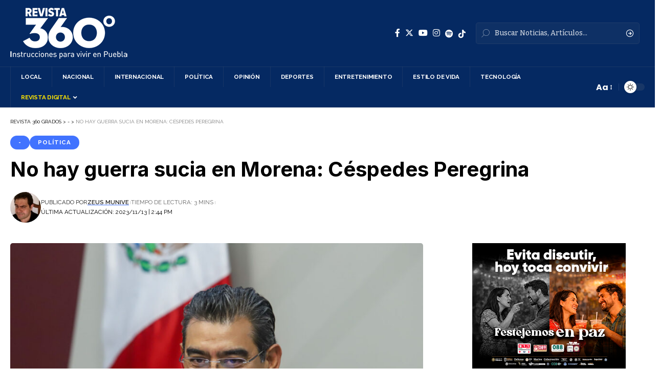

--- FILE ---
content_type: text/html; charset=UTF-8
request_url: https://revista360grados.com.mx/no-hay-guerra-sucia/
body_size: 157296
content:
<!DOCTYPE html>
<html lang="es" id="html">
<head>
    <meta charset="UTF-8">
    <meta http-equiv="X-UA-Compatible" content="IE=edge">
    <meta name="viewport" content="width=device-width, initial-scale=1">
    <link rel="profile" href="https://gmpg.org/xfn/11">
	<meta name='robots' content='index, follow, max-image-preview:large, max-snippet:-1, max-video-preview:-1' />

	<!-- This site is optimized with the Yoast SEO plugin v26.2 - https://yoast.com/wordpress/plugins/seo/ -->
	<title>No hay guerra sucia en Morena: Céspedes Peregrina - Revista 360 Grados</title>
	<meta name="description" content="El gobernador Sergio Salomón Céspedes Peregina rechazó guerra interna en su partido Morena; llamó a la unidad entre sus militantes" />
	<link rel="preconnect" href="https://fonts.gstatic.com" crossorigin><link rel="preload" as="style" onload="this.onload=null;this.rel='stylesheet'" id="rb-preload-gfonts" href="https://fonts.googleapis.com/css?family=Poppins%3A400%2C500%2C600%2C700%2C800%2C900%2C100italic%2C200italic%2C300italic%2C400italic%2C500italic%2C600italic%2C700italic%2C800italic%2C900italic%7CInter%3A900%2C400%2C700%7CRaleway%3A700%2C400%2C600%7CBitter%3A500&amp;display=swap" crossorigin><noscript><link rel="stylesheet" href="https://fonts.googleapis.com/css?family=Poppins%3A400%2C500%2C600%2C700%2C800%2C900%2C100italic%2C200italic%2C300italic%2C400italic%2C500italic%2C600italic%2C700italic%2C800italic%2C900italic%7CInter%3A900%2C400%2C700%7CRaleway%3A700%2C400%2C600%7CBitter%3A500&amp;display=swap"></noscript><link rel="canonical" href="https://revista360grados.com.mx/no-hay-guerra-sucia/" />
	<meta property="og:locale" content="es_ES" />
	<meta property="og:type" content="article" />
	<meta property="og:title" content="No hay guerra sucia en Morena: Céspedes Peregrina - Revista 360 Grados" />
	<meta property="og:description" content="El gobernador Sergio Salomón Céspedes Peregina rechazó guerra interna en su partido Morena; llamó a la unidad entre sus militantes" />
	<meta property="og:url" content="https://revista360grados.com.mx/no-hay-guerra-sucia/" />
	<meta property="og:site_name" content="Revista 360 Grados" />
	<meta property="article:publisher" content="https://www.facebook.com/revista360/" />
	<meta property="article:published_time" content="2023-11-13T20:43:13+00:00" />
	<meta property="article:modified_time" content="2023-11-13T20:44:15+00:00" />
	<meta property="og:image" content="https://revista360grados.com.mx/wp-content/uploads/2023/11/gober_edited.jpg" />
	<meta property="og:image:width" content="1366" />
	<meta property="og:image:height" content="988" />
	<meta property="og:image:type" content="image/jpeg" />
	<meta name="author" content="Zeus Munive" />
	<meta name="twitter:card" content="summary_large_image" />
	<meta name="twitter:creator" content="@revista360" />
	<meta name="twitter:site" content="@revista360" />
	<meta name="twitter:label1" content="Escrito por" />
	<meta name="twitter:data1" content="Zeus Munive" />
	<meta name="twitter:label2" content="Tiempo de lectura" />
	<meta name="twitter:data2" content="2 minutos" />
	<script type="application/ld+json" class="yoast-schema-graph">{"@context":"https://schema.org","@graph":[{"@type":"Article","@id":"https://revista360grados.com.mx/no-hay-guerra-sucia/#article","isPartOf":{"@id":"https://revista360grados.com.mx/no-hay-guerra-sucia/"},"author":{"name":"Zeus Munive","@id":"https://revista360grados.com.mx/#/schema/person/0413babdb9d8673b0ed8dc5c2c924f9d"},"headline":"No hay guerra sucia en Morena: Céspedes Peregrina","datePublished":"2023-11-13T20:43:13+00:00","dateModified":"2023-11-13T20:44:15+00:00","mainEntityOfPage":{"@id":"https://revista360grados.com.mx/no-hay-guerra-sucia/"},"wordCount":424,"publisher":{"@id":"https://revista360grados.com.mx/#organization"},"image":{"@id":"https://revista360grados.com.mx/no-hay-guerra-sucia/#primaryimage"},"thumbnailUrl":"https://revista360grados.com.mx/wp-content/uploads/2023/11/gober_edited.jpg","keywords":["Alejandro Armenta","Morena","Peregrina","Sergio Salomón Céspedes"],"articleSection":["-","Política"],"inLanguage":"es"},{"@type":"WebPage","@id":"https://revista360grados.com.mx/no-hay-guerra-sucia/","url":"https://revista360grados.com.mx/no-hay-guerra-sucia/","name":"No hay guerra sucia en Morena: Céspedes Peregrina - Revista 360 Grados","isPartOf":{"@id":"https://revista360grados.com.mx/#website"},"primaryImageOfPage":{"@id":"https://revista360grados.com.mx/no-hay-guerra-sucia/#primaryimage"},"image":{"@id":"https://revista360grados.com.mx/no-hay-guerra-sucia/#primaryimage"},"thumbnailUrl":"https://revista360grados.com.mx/wp-content/uploads/2023/11/gober_edited.jpg","datePublished":"2023-11-13T20:43:13+00:00","dateModified":"2023-11-13T20:44:15+00:00","description":"El gobernador Sergio Salomón Céspedes Peregina rechazó guerra interna en su partido Morena; llamó a la unidad entre sus militantes","breadcrumb":{"@id":"https://revista360grados.com.mx/no-hay-guerra-sucia/#breadcrumb"},"inLanguage":"es","potentialAction":[{"@type":"ReadAction","target":["https://revista360grados.com.mx/no-hay-guerra-sucia/"]}]},{"@type":"ImageObject","inLanguage":"es","@id":"https://revista360grados.com.mx/no-hay-guerra-sucia/#primaryimage","url":"https://revista360grados.com.mx/wp-content/uploads/2023/11/gober_edited.jpg","contentUrl":"https://revista360grados.com.mx/wp-content/uploads/2023/11/gober_edited.jpg","width":1366,"height":988},{"@type":"BreadcrumbList","@id":"https://revista360grados.com.mx/no-hay-guerra-sucia/#breadcrumb","itemListElement":[{"@type":"ListItem","position":1,"name":"Portada","item":"https://revista360grados.com.mx/"},{"@type":"ListItem","position":2,"name":"No hay guerra sucia en Morena: Céspedes Peregrina"}]},{"@type":"WebSite","@id":"https://revista360grados.com.mx/#website","url":"https://revista360grados.com.mx/","name":"Revista 360 Grados","description":"Somos una Revista que se apuesta a generar experiencias, a difundir información, noticias y entretenimiento en México.","publisher":{"@id":"https://revista360grados.com.mx/#organization"},"potentialAction":[{"@type":"SearchAction","target":{"@type":"EntryPoint","urlTemplate":"https://revista360grados.com.mx/?s={search_term_string}"},"query-input":{"@type":"PropertyValueSpecification","valueRequired":true,"valueName":"search_term_string"}}],"inLanguage":"es"},{"@type":"Organization","@id":"https://revista360grados.com.mx/#organization","name":"Revista 360 Grados","url":"https://revista360grados.com.mx/","logo":{"@type":"ImageObject","inLanguage":"es","@id":"https://revista360grados.com.mx/#/schema/logo/image/","url":"https://revista360grados.com.mx/wp-content/uploads/2023/10/revista360-logo-negro.png","contentUrl":"https://revista360grados.com.mx/wp-content/uploads/2023/10/revista360-logo-negro.png","width":1188,"height":1188,"caption":"Revista 360 Grados"},"image":{"@id":"https://revista360grados.com.mx/#/schema/logo/image/"},"sameAs":["https://www.facebook.com/revista360/","https://x.com/revista360","https://www.instagram.com/revista360grados/","https://www.youtube.com/channel/UCQ_B96kJz6HeavEGyfgt4Sw"]},{"@type":"Person","@id":"https://revista360grados.com.mx/#/schema/person/0413babdb9d8673b0ed8dc5c2c924f9d","name":"Zeus Munive","image":{"@type":"ImageObject","inLanguage":"es","@id":"https://revista360grados.com.mx/#/schema/person/image/","url":"https://secure.gravatar.com/avatar/4145cfff4182936b6723e7d001724e521ea98b8761220f87d9b503b176c761c8?s=96&d=mm&r=g","contentUrl":"https://secure.gravatar.com/avatar/4145cfff4182936b6723e7d001724e521ea98b8761220f87d9b503b176c761c8?s=96&d=mm&r=g","caption":"Zeus Munive"},"url":"https://revista360grados.com.mx/author/zeus/"}]}</script>
	<!-- / Yoast SEO plugin. -->


<link rel='dns-prefetch' href='//www.googletagmanager.com' />
<link rel="alternate" type="application/rss+xml" title="Revista 360 Grados &raquo; Feed" href="https://revista360grados.com.mx/feed/" />
<meta name="description" content="Para el gobernador poblano Sergio Salomón Céspedes Peregrina las campañas negras en su partido son descartables y aclaró, en conferencia de prensa, que no fueron sus militantes los que armaron las llamadas telefónicas contra el candidato de los guindas por la entidad, Alejandro Armenta Mier. El mandatario estatal consideró que el proceso"><link rel="alternate" title="oEmbed (JSON)" type="application/json+oembed" href="https://revista360grados.com.mx/wp-json/oembed/1.0/embed?url=https%3A%2F%2Frevista360grados.com.mx%2Fno-hay-guerra-sucia%2F" />
<link rel="alternate" title="oEmbed (XML)" type="text/xml+oembed" href="https://revista360grados.com.mx/wp-json/oembed/1.0/embed?url=https%3A%2F%2Frevista360grados.com.mx%2Fno-hay-guerra-sucia%2F&#038;format=xml" />
<script type="application/ld+json">{
    "@context": "https://schema.org",
    "@type": "Organization",
    "legalName": "Revista 360 Grados",
    "url": "https://revista360grados.com.mx/",
    "logo": "https://revista360grados.com.mx/wp-content/uploads/2023/10/revista360-logo-header-white.png",
    "sameAs": [
        "https://www.facebook.com/revista360/",
        "https://twitter.com/revista360",
        "https://www.instagram.com/revista360grados/",
        "https://www.youtube.com/channel/UCQ_B96kJz6HeavEGyfgt4Sw"
    ]
}</script>
<style id='wp-img-auto-sizes-contain-inline-css'>
img:is([sizes=auto i],[sizes^="auto," i]){contain-intrinsic-size:3000px 1500px}
/*# sourceURL=wp-img-auto-sizes-contain-inline-css */
</style>
<style id='wp-emoji-styles-inline-css'>

	img.wp-smiley, img.emoji {
		display: inline !important;
		border: none !important;
		box-shadow: none !important;
		height: 1em !important;
		width: 1em !important;
		margin: 0 0.07em !important;
		vertical-align: -0.1em !important;
		background: none !important;
		padding: 0 !important;
	}
/*# sourceURL=wp-emoji-styles-inline-css */
</style>
<link rel='stylesheet' id='wp-block-library-css' href='https://revista360grados.com.mx/wp-includes/css/dist/block-library/style.min.css?ver=6.9' media='all' />
<style id='global-styles-inline-css'>
:root{--wp--preset--aspect-ratio--square: 1;--wp--preset--aspect-ratio--4-3: 4/3;--wp--preset--aspect-ratio--3-4: 3/4;--wp--preset--aspect-ratio--3-2: 3/2;--wp--preset--aspect-ratio--2-3: 2/3;--wp--preset--aspect-ratio--16-9: 16/9;--wp--preset--aspect-ratio--9-16: 9/16;--wp--preset--color--black: #000000;--wp--preset--color--cyan-bluish-gray: #abb8c3;--wp--preset--color--white: #ffffff;--wp--preset--color--pale-pink: #f78da7;--wp--preset--color--vivid-red: #cf2e2e;--wp--preset--color--luminous-vivid-orange: #ff6900;--wp--preset--color--luminous-vivid-amber: #fcb900;--wp--preset--color--light-green-cyan: #7bdcb5;--wp--preset--color--vivid-green-cyan: #00d084;--wp--preset--color--pale-cyan-blue: #8ed1fc;--wp--preset--color--vivid-cyan-blue: #0693e3;--wp--preset--color--vivid-purple: #9b51e0;--wp--preset--gradient--vivid-cyan-blue-to-vivid-purple: linear-gradient(135deg,rgb(6,147,227) 0%,rgb(155,81,224) 100%);--wp--preset--gradient--light-green-cyan-to-vivid-green-cyan: linear-gradient(135deg,rgb(122,220,180) 0%,rgb(0,208,130) 100%);--wp--preset--gradient--luminous-vivid-amber-to-luminous-vivid-orange: linear-gradient(135deg,rgb(252,185,0) 0%,rgb(255,105,0) 100%);--wp--preset--gradient--luminous-vivid-orange-to-vivid-red: linear-gradient(135deg,rgb(255,105,0) 0%,rgb(207,46,46) 100%);--wp--preset--gradient--very-light-gray-to-cyan-bluish-gray: linear-gradient(135deg,rgb(238,238,238) 0%,rgb(169,184,195) 100%);--wp--preset--gradient--cool-to-warm-spectrum: linear-gradient(135deg,rgb(74,234,220) 0%,rgb(151,120,209) 20%,rgb(207,42,186) 40%,rgb(238,44,130) 60%,rgb(251,105,98) 80%,rgb(254,248,76) 100%);--wp--preset--gradient--blush-light-purple: linear-gradient(135deg,rgb(255,206,236) 0%,rgb(152,150,240) 100%);--wp--preset--gradient--blush-bordeaux: linear-gradient(135deg,rgb(254,205,165) 0%,rgb(254,45,45) 50%,rgb(107,0,62) 100%);--wp--preset--gradient--luminous-dusk: linear-gradient(135deg,rgb(255,203,112) 0%,rgb(199,81,192) 50%,rgb(65,88,208) 100%);--wp--preset--gradient--pale-ocean: linear-gradient(135deg,rgb(255,245,203) 0%,rgb(182,227,212) 50%,rgb(51,167,181) 100%);--wp--preset--gradient--electric-grass: linear-gradient(135deg,rgb(202,248,128) 0%,rgb(113,206,126) 100%);--wp--preset--gradient--midnight: linear-gradient(135deg,rgb(2,3,129) 0%,rgb(40,116,252) 100%);--wp--preset--font-size--small: 13px;--wp--preset--font-size--medium: 20px;--wp--preset--font-size--large: 36px;--wp--preset--font-size--x-large: 42px;--wp--preset--spacing--20: 0.44rem;--wp--preset--spacing--30: 0.67rem;--wp--preset--spacing--40: 1rem;--wp--preset--spacing--50: 1.5rem;--wp--preset--spacing--60: 2.25rem;--wp--preset--spacing--70: 3.38rem;--wp--preset--spacing--80: 5.06rem;--wp--preset--shadow--natural: 6px 6px 9px rgba(0, 0, 0, 0.2);--wp--preset--shadow--deep: 12px 12px 50px rgba(0, 0, 0, 0.4);--wp--preset--shadow--sharp: 6px 6px 0px rgba(0, 0, 0, 0.2);--wp--preset--shadow--outlined: 6px 6px 0px -3px rgb(255, 255, 255), 6px 6px rgb(0, 0, 0);--wp--preset--shadow--crisp: 6px 6px 0px rgb(0, 0, 0);}:where(.is-layout-flex){gap: 0.5em;}:where(.is-layout-grid){gap: 0.5em;}body .is-layout-flex{display: flex;}.is-layout-flex{flex-wrap: wrap;align-items: center;}.is-layout-flex > :is(*, div){margin: 0;}body .is-layout-grid{display: grid;}.is-layout-grid > :is(*, div){margin: 0;}:where(.wp-block-columns.is-layout-flex){gap: 2em;}:where(.wp-block-columns.is-layout-grid){gap: 2em;}:where(.wp-block-post-template.is-layout-flex){gap: 1.25em;}:where(.wp-block-post-template.is-layout-grid){gap: 1.25em;}.has-black-color{color: var(--wp--preset--color--black) !important;}.has-cyan-bluish-gray-color{color: var(--wp--preset--color--cyan-bluish-gray) !important;}.has-white-color{color: var(--wp--preset--color--white) !important;}.has-pale-pink-color{color: var(--wp--preset--color--pale-pink) !important;}.has-vivid-red-color{color: var(--wp--preset--color--vivid-red) !important;}.has-luminous-vivid-orange-color{color: var(--wp--preset--color--luminous-vivid-orange) !important;}.has-luminous-vivid-amber-color{color: var(--wp--preset--color--luminous-vivid-amber) !important;}.has-light-green-cyan-color{color: var(--wp--preset--color--light-green-cyan) !important;}.has-vivid-green-cyan-color{color: var(--wp--preset--color--vivid-green-cyan) !important;}.has-pale-cyan-blue-color{color: var(--wp--preset--color--pale-cyan-blue) !important;}.has-vivid-cyan-blue-color{color: var(--wp--preset--color--vivid-cyan-blue) !important;}.has-vivid-purple-color{color: var(--wp--preset--color--vivid-purple) !important;}.has-black-background-color{background-color: var(--wp--preset--color--black) !important;}.has-cyan-bluish-gray-background-color{background-color: var(--wp--preset--color--cyan-bluish-gray) !important;}.has-white-background-color{background-color: var(--wp--preset--color--white) !important;}.has-pale-pink-background-color{background-color: var(--wp--preset--color--pale-pink) !important;}.has-vivid-red-background-color{background-color: var(--wp--preset--color--vivid-red) !important;}.has-luminous-vivid-orange-background-color{background-color: var(--wp--preset--color--luminous-vivid-orange) !important;}.has-luminous-vivid-amber-background-color{background-color: var(--wp--preset--color--luminous-vivid-amber) !important;}.has-light-green-cyan-background-color{background-color: var(--wp--preset--color--light-green-cyan) !important;}.has-vivid-green-cyan-background-color{background-color: var(--wp--preset--color--vivid-green-cyan) !important;}.has-pale-cyan-blue-background-color{background-color: var(--wp--preset--color--pale-cyan-blue) !important;}.has-vivid-cyan-blue-background-color{background-color: var(--wp--preset--color--vivid-cyan-blue) !important;}.has-vivid-purple-background-color{background-color: var(--wp--preset--color--vivid-purple) !important;}.has-black-border-color{border-color: var(--wp--preset--color--black) !important;}.has-cyan-bluish-gray-border-color{border-color: var(--wp--preset--color--cyan-bluish-gray) !important;}.has-white-border-color{border-color: var(--wp--preset--color--white) !important;}.has-pale-pink-border-color{border-color: var(--wp--preset--color--pale-pink) !important;}.has-vivid-red-border-color{border-color: var(--wp--preset--color--vivid-red) !important;}.has-luminous-vivid-orange-border-color{border-color: var(--wp--preset--color--luminous-vivid-orange) !important;}.has-luminous-vivid-amber-border-color{border-color: var(--wp--preset--color--luminous-vivid-amber) !important;}.has-light-green-cyan-border-color{border-color: var(--wp--preset--color--light-green-cyan) !important;}.has-vivid-green-cyan-border-color{border-color: var(--wp--preset--color--vivid-green-cyan) !important;}.has-pale-cyan-blue-border-color{border-color: var(--wp--preset--color--pale-cyan-blue) !important;}.has-vivid-cyan-blue-border-color{border-color: var(--wp--preset--color--vivid-cyan-blue) !important;}.has-vivid-purple-border-color{border-color: var(--wp--preset--color--vivid-purple) !important;}.has-vivid-cyan-blue-to-vivid-purple-gradient-background{background: var(--wp--preset--gradient--vivid-cyan-blue-to-vivid-purple) !important;}.has-light-green-cyan-to-vivid-green-cyan-gradient-background{background: var(--wp--preset--gradient--light-green-cyan-to-vivid-green-cyan) !important;}.has-luminous-vivid-amber-to-luminous-vivid-orange-gradient-background{background: var(--wp--preset--gradient--luminous-vivid-amber-to-luminous-vivid-orange) !important;}.has-luminous-vivid-orange-to-vivid-red-gradient-background{background: var(--wp--preset--gradient--luminous-vivid-orange-to-vivid-red) !important;}.has-very-light-gray-to-cyan-bluish-gray-gradient-background{background: var(--wp--preset--gradient--very-light-gray-to-cyan-bluish-gray) !important;}.has-cool-to-warm-spectrum-gradient-background{background: var(--wp--preset--gradient--cool-to-warm-spectrum) !important;}.has-blush-light-purple-gradient-background{background: var(--wp--preset--gradient--blush-light-purple) !important;}.has-blush-bordeaux-gradient-background{background: var(--wp--preset--gradient--blush-bordeaux) !important;}.has-luminous-dusk-gradient-background{background: var(--wp--preset--gradient--luminous-dusk) !important;}.has-pale-ocean-gradient-background{background: var(--wp--preset--gradient--pale-ocean) !important;}.has-electric-grass-gradient-background{background: var(--wp--preset--gradient--electric-grass) !important;}.has-midnight-gradient-background{background: var(--wp--preset--gradient--midnight) !important;}.has-small-font-size{font-size: var(--wp--preset--font-size--small) !important;}.has-medium-font-size{font-size: var(--wp--preset--font-size--medium) !important;}.has-large-font-size{font-size: var(--wp--preset--font-size--large) !important;}.has-x-large-font-size{font-size: var(--wp--preset--font-size--x-large) !important;}
/*# sourceURL=global-styles-inline-css */
</style>

<style id='classic-theme-styles-inline-css'>
/*! This file is auto-generated */
.wp-block-button__link{color:#fff;background-color:#32373c;border-radius:9999px;box-shadow:none;text-decoration:none;padding:calc(.667em + 2px) calc(1.333em + 2px);font-size:1.125em}.wp-block-file__button{background:#32373c;color:#fff;text-decoration:none}
/*# sourceURL=/wp-includes/css/classic-themes.min.css */
</style>
<link rel='stylesheet' id='mpp_gutenberg-css' href='https://revista360grados.com.mx/wp-content/plugins/metronet-profile-picture/dist/blocks.style.build.css?ver=2.6.3' media='all' />
<link rel='stylesheet' id='foxiz-elements-css' href='https://revista360grados.com.mx/wp-content/plugins/foxiz-core/lib/foxiz-elements/public/style.css?ver=2.0' media='all' />
<link rel='stylesheet' id='arve-css' href='https://revista360grados.com.mx/wp-content/plugins/advanced-responsive-video-embedder/build/main.css?ver=10.7.1' media='all' />
<link rel='stylesheet' id='font-awesome-css' href='https://revista360grados.com.mx/wp-content/themes/foxiz/assets/css/font-awesome.css?ver=6.1.1' media='all' />

<link rel='stylesheet' id='foxiz-main-css' href='https://revista360grados.com.mx/wp-content/themes/foxiz/assets/css/main.css?ver=2.1' media='all' />
<link rel='stylesheet' id='foxiz-print-css' href='https://revista360grados.com.mx/wp-content/themes/foxiz/assets/css/print.css?ver=2.1' media='all' />
<link rel='stylesheet' id='foxiz-style-css' href='https://revista360grados.com.mx/wp-content/themes/foxiz/style.css?ver=2.1' media='all' />
<style id='foxiz-style-inline-css'>
:root {--body-family:Poppins;--body-fweight:400;--body-fcolor:#000000;--h1-family:Inter;--h1-fweight:900;--h1-fsize:34px;--h2-family:Inter;--h2-fweight:900;--h2-fsize:28px;--h3-family:Inter;--h3-fweight:900;--h3-fsize:18px;--h4-family:Inter;--h4-fweight:900;--h4-fsize:14px;--h5-family:Inter;--h5-fweight:400;--h5-fcolor:#111111;--h5-fsize:14px;--h6-family:Inter;--h6-fweight:400;--h6-fsize:13px;--cat-family:Raleway;--cat-fweight:700;--cat-transform:uppercase;--cat-fsize:10px;--cat-fspace:1px;--meta-family:Raleway;--meta-fweight:400;--meta-transform:uppercase;--meta-fsize:10px;--meta-b-family:Raleway;--meta-b-fweight:600;--meta-b-transform:uppercase;--input-family:Bitter;--input-fweight:500;--btn-family:Raleway;--btn-fweight:700;--btn-transform:none;--menu-family:Raleway;--menu-fweight:700;--menu-transform:uppercase;--menu-fsize:11.5px;--submenu-family:Raleway;--submenu-fweight:600;--submenu-fsize:12px;--dwidgets-family:Raleway;--dwidgets-fweight:700;--dwidgets-fsize:11px;--headline-family:Inter;--headline-fweight:700;--headline-fsize:40px;--tagline-family:Poppins;--tagline-fweight:600;--tagline-fsize:24px;--heading-family:Poppins;--heading-fweight:700;--heading-transform:uppercase;--quote-family:Inter;--quote-fweight:400;--bcrumb-fsize : 10px;--excerpt-fsize : 15px;--headline-s-fsize : 38px;--tagline-s-fsize : 22px;}@media (max-width: 1024px) {body {--h1-fsize : 28px;--excerpt-fsize : 14px;--headline-fsize : 34px;--headline-s-fsize : 34px;--tagline-fsize : 20px;--tagline-s-fsize : 20px;}}@media (max-width: 767px) {body {--h1-fsize : 25px;--h2-fsize : 22px;--h3-fsize : 15px;--h4-fsize : 13px;--excerpt-fsize : 14px;--headline-fsize : 28px;--headline-s-fsize : 28px;--tagline-fsize : 17px;--tagline-s-fsize : 17px;}}:root {--g-color :#4173ff;--g-color-90 :#4173ffe6;--dark-accent :#00080a;--dark-accent-90 :#00080ae6;--dark-accent-0 :#00080a00;--review-color :#e5b20b;}[data-theme="dark"], .light-scheme {--solid-white :#00080a;--dark-accent :#000e23;--dark-accent-90 :#000e23e6;--dark-accent-0 :#000e2300;--wc-add-cart-color :#ffffff;}.is-hd-4 {--nav-bg: #052962;--nav-bg-from: #052962;--nav-bg-to: #052962;--nav-color :#ffffff;--nav-color-10 :#ffffff1a;--nav-color-h :#cccccc;--nav-height :40px;--hd4-logo-height :100px;}.is-hd-5, body.is-hd-5:not(.sticky-on) {--nav-bg: #052962;--nav-bg-from: #052962;--nav-bg-to: #052962;--nav-color :#cccccc;--nav-color-10 :#cccccc1a;--nav-color-h :#ffffff;}:root {--max-width-wo-sb : 860px;--hyperlink-line-color :var(--g-color);}.breadcrumb-inner, .woocommerce-breadcrumb { font-family:Raleway;font-weight:400;text-transform:uppercase;}.p-readmore { font-family:Raleway;font-weight:700;}.mobile-menu > li > a  { font-family:Raleway;font-weight:600;font-size:12px;}.mobile-menu .sub-menu a { font-family:Raleway;font-weight:700;font-size:12px;}.mobile-qview a { font-family:Raleway;font-weight:700;font-size:13px;}.search-header:before { background-repeat : no-repeat;background-size : cover;background-image : url(https://revista360grados.com.mx/wp-content/uploads/2021/07/cine-colonial-puebla.jpg);background-attachment : scroll;background-position : center center;}[data-theme="dark"] .search-header:before { background-repeat : no-repeat;background-size : cover;background-image : url(https://revista360grados.com.mx/wp-content/uploads/2021/07/cinecolonial.jpg);background-attachment : scroll;background-position : center center;}.footer-has-bg { background-color : #052962;}[data-theme="dark"] .footer-has-bg { background-color : #16181c;}.copyright-inner .copyright { font-size:12px; }#amp-mobile-version-switcher { display: none; }.search-icon-svg { -webkit-mask-image: url(https://revista360grados.com.mx/wp-content/uploads/2023/10/sub-search.svg);mask-image: url(https://revista360grados.com.mx/wp-content/uploads/2023/10/sub-search.svg); }.search-btn > .search-icon-svg { font-size: 18px;}.notification-icon-svg { background-image: url(https://revista360grados.com.mx/wp-content/uploads/2023/10/notificacion-icono.png); background-size: cover; background-color: transparent; }.menu-item-29666 span.menu-sub-title { color: #fff !important;}.menu-item-29666 span.menu-sub-title { background-color: #ff6552;}.menu-item-29669 span.menu-sub-title { color: #fff !important;}.menu-item-29669 span.menu-sub-title { background-color: #56ca71;}[data-theme="dark"] .menu-item-29669 span.menu-sub-title { color: #fff !important;}[data-theme="dark"] .menu-item-29669 span.menu-sub-title { background-color: #56ca71;}
/*# sourceURL=foxiz-style-inline-css */
</style>
<script src="https://revista360grados.com.mx/wp-includes/js/jquery/jquery.min.js?ver=3.7.1" id="jquery-core-js"></script>
<script src="https://revista360grados.com.mx/wp-includes/js/jquery/jquery-migrate.min.js?ver=3.4.1" id="jquery-migrate-js"></script>
<script src="https://revista360grados.com.mx/wp-content/themes/foxiz/assets/js/highlight-share.js?ver=1" id="highlight-share-js"></script>
<link rel="preload" href="https://revista360grados.com.mx/wp-content/themes/foxiz/assets/fonts/icons.woff2?ver=2.4.3" as="font" type="font/woff2" crossorigin="anonymous"> <link rel="preload" href="https://revista360grados.com.mx/wp-content/themes/foxiz/assets/fonts/fa-brands-400.woff2" as="font" type="font/woff2" crossorigin="anonymous"> <link rel="preload" href="https://revista360grados.com.mx/wp-content/themes/foxiz/assets/fonts/fa-regular-400.woff2" as="font" type="font/woff2" crossorigin="anonymous"> <link rel="https://api.w.org/" href="https://revista360grados.com.mx/wp-json/" /><link rel="alternate" title="JSON" type="application/json" href="https://revista360grados.com.mx/wp-json/wp/v2/posts/31385" /><link rel="EditURI" type="application/rsd+xml" title="RSD" href="https://revista360grados.com.mx/xmlrpc.php?rsd" />
<meta name="generator" content="WordPress 6.9" />
<link rel='shortlink' href='https://revista360grados.com.mx/?p=31385' />

<!-- This site is using AdRotate v5.15.4 to display their advertisements - https://ajdg.solutions/ -->
<!-- AdRotate CSS -->
<style type="text/css" media="screen">
	.g { margin:0px; padding:0px; overflow:hidden; line-height:1; zoom:1; }
	.g img { height:auto; }
	.g-col { position:relative; float:left; }
	.g-col:first-child { margin-left: 0; }
	.g-col:last-child { margin-right: 0; }
	.g-1 {  margin: 0 auto; }
	.g-2 {  margin: 0 auto; }
	@media only screen and (max-width: 480px) {
		.g-col, .g-dyn, .g-single { width:100%; margin-left:0; margin-right:0; }
	}
</style>
<!-- /AdRotate CSS -->

<meta name="generator" content="Site Kit by Google 1.170.0" /><!-- Google tag (gtag.js) -->
<script async src="https://www.googletagmanager.com/gtag/js?id=G-CYTVZLTQZG"></script>
<script>
  window.dataLayer = window.dataLayer || [];
  function gtag(){dataLayer.push(arguments);}
  gtag('js', new Date());

  gtag('config', 'G-CYTVZLTQZG');
</script>
<meta name="generator" content="Elementor 3.29.1; features: additional_custom_breakpoints, e_local_google_fonts; settings: css_print_method-external, google_font-enabled, font_display-swap">
<script type="application/ld+json">{
    "@context": "https://schema.org",
    "@type": "WebSite",
    "@id": "https://revista360grados.com.mx/#website",
    "url": "https://revista360grados.com.mx/",
    "name": "Revista 360 Grados",
    "potentialAction": {
        "@type": "SearchAction",
        "target": "https://revista360grados.com.mx/?s={search_term_string}",
        "query-input": "required name=search_term_string"
    }
}</script>
			<style>
				.e-con.e-parent:nth-of-type(n+4):not(.e-lazyloaded):not(.e-no-lazyload),
				.e-con.e-parent:nth-of-type(n+4):not(.e-lazyloaded):not(.e-no-lazyload) * {
					background-image: none !important;
				}
				@media screen and (max-height: 1024px) {
					.e-con.e-parent:nth-of-type(n+3):not(.e-lazyloaded):not(.e-no-lazyload),
					.e-con.e-parent:nth-of-type(n+3):not(.e-lazyloaded):not(.e-no-lazyload) * {
						background-image: none !important;
					}
				}
				@media screen and (max-height: 640px) {
					.e-con.e-parent:nth-of-type(n+2):not(.e-lazyloaded):not(.e-no-lazyload),
					.e-con.e-parent:nth-of-type(n+2):not(.e-lazyloaded):not(.e-no-lazyload) * {
						background-image: none !important;
					}
				}
			</style>
			<script type="application/ld+json">{
    "@context": "https://schema.org",
    "@type": "Article",
    "headline": "No hay guerra sucia en Morena: C\u00e9spedes Peregrina",
    "description": "Para el gobernador poblano Sergio Salom\u00f3n C\u00e9spedes Peregrina las campa\u00f1as negras en su partido son descartables y aclar\u00f3, en conferencia de prensa, que no fueron sus militantes los que armaron las llamadas telef\u00f3nicas contra el candidato de los guindas por la entidad, Alejandro Armenta Mier. El mandatario estatal consider\u00f3 que el proceso",
    "mainEntityOfPage": {
        "@type": "WebPage",
        "@id": "https://revista360grados.com.mx/no-hay-guerra-sucia/"
    },
    "author": {
        "@type": "Person",
        "name": "Zeus Munive",
        "url": "https://revista360grados.com.mx/author/zeus/"
    },
    "publisher": {
        "@type": "Organization",
        "name": "Revista 360 Grados",
        "url": "https://revista360grados.com.mx/",
        "logo": {
            "@type": "ImageObject",
            "url": "https://revista360grados.com.mx/wp-content/uploads/2023/10/revista360-logo-header-white.png"
        }
    },
    "dateModified": "2023-11-13T14:44:15-06:00",
    "datePublished": "2023-11-13T14:43:13-06:00",
    "image": {
        "@type": "ImageObject",
        "url": "https://revista360grados.com.mx/wp-content/uploads/2023/11/gober_edited.jpg",
        "width": "1366",
        "height": "988"
    },
    "commentCount": 0,
    "articleSection": [
        "-",
        "Pol\u00edtica"
    ]
}</script>
			<meta property="og:title" content="No hay guerra sucia en Morena: Céspedes Peregrina"/>
			<meta property="og:url" content="https://revista360grados.com.mx/no-hay-guerra-sucia/"/>
			<meta property="og:site_name" content="Revista 360 Grados"/>
							<meta property="og:image" content="https://revista360grados.com.mx/wp-content/uploads/2023/11/gober_edited.jpg"/>
							<meta property="og:type" content="article"/>
				<meta property="article:published_time" content="2023-11-13T14:43:13-06:00"/>
				<meta property="article:modified_time" content="2023-11-13T14:44:15-06:00"/>
				<meta name="author" content="Zeus Munive"/>
				<meta name="twitter:card" content="summary_large_image"/>
				<meta name="twitter:creator" content="@eljovenzeus"/>
				<meta name="twitter:label1" content="Written by"/>
				<meta name="twitter:data1" content="Zeus Munive"/>
								<meta name="twitter:label2" content="Est. reading time"/>
				<meta name="twitter:data2" content="3 minutes"/>
			<script type="application/ld+json">{"@context":"http://schema.org","@type":"BreadcrumbList","itemListElement":[{"@type":"ListItem","position":3,"item":{"@id":"https://revista360grados.com.mx/no-hay-guerra-sucia/","name":"No hay guerra sucia en Morena: Céspedes Peregrina"}},{"@type":"ListItem","position":2,"item":{"@id":"https://revista360grados.com.mx/secciones/1/","name":"-"}},{"@type":"ListItem","position":1,"item":{"@id":"https://revista360grados.com.mx","name":"Revista 360 Grados"}}]}</script>
<link rel="icon" href="https://revista360grados.com.mx/wp-content/uploads/2023/11/cropped-360-favicon-32x32.png" sizes="32x32" />
<link rel="icon" href="https://revista360grados.com.mx/wp-content/uploads/2023/11/cropped-360-favicon-192x192.png" sizes="192x192" />
<link rel="apple-touch-icon" href="https://revista360grados.com.mx/wp-content/uploads/2023/11/cropped-360-favicon-180x180.png" />
<meta name="msapplication-TileImage" content="https://revista360grados.com.mx/wp-content/uploads/2023/11/cropped-360-favicon-270x270.png" />
		<style id="wp-custom-css">
			.more-section-outer .more-trigger, .logo-sec {
    padding-top: 15px;
    padding-bottom: 15px;
	  background-color: #052962;
	  color: #FFFFFF;
}

.nf-form-fields-required {
  display: none;
}


.mobile-login {
    display: flex;
    align-items: center;
    justify-content: space-between;
    width: 100%;
    visibility: hidden;
}


.breaking-news-heading {
    font-size: var(--em-mini);
    display: flex;
    align-items: center;
    margin-right: 10px;
    padding: 0 10px;
    white-space: nowrap;
    border-radius: var(--round-5);
    background-color: #EB0000 !important;
	color: #FFFFFF !important;
    box-shadow: 0 2px 10px var(--shadow-7);
}
		</style>
		</head>
<body class="wp-singular post-template-default single single-post postid-31385 single-format-standard wp-embed-responsive wp-theme-foxiz elementor-default elementor-kit-29540 menu-ani-1 hover-ani-1 btn-ani-1 is-rm-1 is-hd-4 is-standard-1 is-mstick yes-tstick is-backtop none-m-backtop is-mstick" data-theme="default">
<div class="site-outer">
	        <div id="site-header" class="header-wrap rb-section header-4 header-wrapper has-quick-menu">
					<div class="reading-indicator"><span id="reading-progress"></span></div>
		            <div class="logo-sec">
                <div class="logo-sec-inner rb-container edge-padding">
                    <div class="logo-sec-left">		<div class="logo-wrap is-image-logo site-branding">
			<a href="https://revista360grados.com.mx/" class="logo" title="Revista 360 Grados">
				<img class="logo-default" data-mode="default" height="100" width="229" src="https://revista360grados.com.mx/wp-content/uploads/2023/10/revista360-logo-header-white.png" alt="Revista 360 Grados" decoding="async" loading="eager"><img class="logo-dark" data-mode="dark" height="100" width="229" src="https://revista360grados.com.mx/wp-content/uploads/2023/10/revista360-logo-header-white.png" alt="Revista 360 Grados" decoding="async" loading="eager">			</a>
		</div>
		</div>
                    <div class="logo-sec-right">
									<div class="header-social-list wnav-holder"><a class="social-link-facebook" aria-label="Facebook" data-title="Facebook" href="https://www.facebook.com/revista360/" target="_blank" rel="noopener nofollow"><i class="rbi rbi-facebook" aria-hidden="true"></i></a><a class="social-link-twitter" aria-label="Twitter" data-title="Twitter" href="https://twitter.com/revista360" target="_blank" rel="noopener nofollow"><i class="rbi rbi-twitter" aria-hidden="true"></i></a><a class="social-link-youtube" aria-label="YouTube" data-title="YouTube" href="https://www.youtube.com/channel/UCQ_B96kJz6HeavEGyfgt4Sw" target="_blank" rel="noopener nofollow"><i class="rbi rbi-youtube" aria-hidden="true"></i></a><a class="social-link-instagram" aria-label="Instagram" data-title="Instagram" href="https://www.instagram.com/revista360grados/" target="_blank" rel="noopener nofollow"><i class="rbi rbi-instagram" aria-hidden="true"></i></a><a class="social-link-custom social-link-1 social-link-Spotify" data-title="Spotify" aria-label="Spotify" href="https://open.spotify.com/show/1DiH4rhUhm7HblJ3WIqUBs?si=42c029ceea0d4a4e&#038;nd=1&#038;dlsi=7161fbf332ef435b" target="_blank" rel="noopener nofollow"><i class="fa-brands fa-spotify" aria-hidden="true"></i></a><a class="social-link-custom social-link-2 social-link-TikTok" data-title="TikTok" aria-label="Spotify" href="https://www.tiktok.com/@revista360grados" target="_blank" rel="noopener nofollow"><i class="fa-brands fa-tiktok" aria-hidden="true"></i></a></div>
				<div class="header-search-form is-form-layout">
					<form method="get" action="https://revista360grados.com.mx/" class="rb-search-form live-search-form"  data-search="post" data-limit="0" data-follow="0">
			<div class="search-form-inner">
									<span class="search-icon"><span class="search-icon-svg"></span></span>
								<span class="search-text"><input type="text" class="field" placeholder="Buscar Noticias, Artículos..." value="" name="s"/></span>
				<span class="rb-search-submit"><input type="submit" value="Buscar"/><i class="rbi rbi-cright" aria-hidden="true"></i></span>
									<span class="live-search-animation rb-loader"></span>
							</div>
			<div class="live-search-response"></div>		</form>
			</div>
		</div>
                </div>
            </div>
            <div id="navbar-outer" class="navbar-outer">
                <div id="sticky-holder" class="sticky-holder">
                    <div class="navbar-wrap">
                        <div class="rb-container edge-padding">
                            <div class="navbar-inner">
                                <div class="navbar-left">
											<nav id="site-navigation" class="main-menu-wrap" aria-label="main menu"><ul id="menu-noticias360" class="main-menu rb-menu large-menu" itemscope itemtype="https://www.schema.org/SiteNavigationElement"><li id="menu-item-29800" class="menu-item menu-item-type-taxonomy menu-item-object-category menu-item-29800"><a href="https://revista360grados.com.mx/secciones/noticias/local/"><span>Local</span></a></li>
<li id="menu-item-29801" class="menu-item menu-item-type-taxonomy menu-item-object-category menu-item-29801"><a href="https://revista360grados.com.mx/secciones/noticias/nacional/"><span>Nacional</span></a></li>
<li id="menu-item-29802" class="menu-item menu-item-type-taxonomy menu-item-object-category menu-item-29802"><a href="https://revista360grados.com.mx/secciones/noticias/internacional/"><span>Internacional</span></a></li>
<li id="menu-item-29805" class="menu-item menu-item-type-taxonomy menu-item-object-category current-post-ancestor current-menu-parent current-post-parent menu-item-29805"><a href="https://revista360grados.com.mx/secciones/politica/"><span>Política</span></a></li>
<li id="menu-item-34950" class="menu-item menu-item-type-taxonomy menu-item-object-category menu-item-34950"><a href="https://revista360grados.com.mx/secciones/opinion/"><span>Opinión</span></a></li>
<li id="menu-item-29803" class="menu-item menu-item-type-taxonomy menu-item-object-category menu-item-29803"><a href="https://revista360grados.com.mx/secciones/deportes/"><span>Deportes</span></a></li>
<li id="menu-item-29806" class="menu-item menu-item-type-taxonomy menu-item-object-category menu-item-29806"><a href="https://revista360grados.com.mx/secciones/entretenimiento/"><span>Entretenimiento</span></a></li>
<li id="menu-item-29807" class="menu-item menu-item-type-taxonomy menu-item-object-category menu-item-29807"><a href="https://revista360grados.com.mx/secciones/estilo-de-vida/"><span>Estilo de Vida</span></a></li>
<li id="menu-item-29808" class="menu-item menu-item-type-taxonomy menu-item-object-category menu-item-29808"><a href="https://revista360grados.com.mx/secciones/tecnologia/"><span>Tecnología</span></a></li>
<li id="menu-item-30684" class="menu-item menu-item-type-post_type menu-item-object-page menu-item-has-children menu-item-30684"><a href="https://revista360grados.com.mx/revista-digital/"><span><font color="#FFE500">Revista Digital</font></span></a>
<ul class="sub-menu">
	<li id="menu-item-35356" class="menu-item menu-item-type-post_type menu-item-object-page menu-item-35356"><a href="https://revista360grados.com.mx/revista-digital/numeros-2023/"><span>Revistas de 2023</span></a></li>
	<li id="menu-item-35357" class="menu-item menu-item-type-post_type menu-item-object-page menu-item-35357"><a href="https://revista360grados.com.mx/revista-digital/numeros-2024/"><span>Revistas de 2024</span></a></li>
</ul>
</li>
</ul></nav>
				<div id="s-title-sticky" class="s-title-sticky">
			<div class="s-title-sticky-left">
				<span class="sticky-title-label">Está leyendo:</span>
				<span class="h4 sticky-title">No hay guerra sucia en Morena: Céspedes Peregrina</span>
			</div>
					<div class="sticky-share-list">
			<div class="t-shared-header meta-text">
				<i class="rbi rbi-share" aria-hidden="true"></i>					<span class="share-label">Compartir</span>			</div>
			<div class="sticky-share-list-items effect-fadeout is-color">			<a class="share-action share-trigger icon-facebook" aria-label="Share on Facebook" href="https://www.facebook.com/sharer.php?u=https%3A%2F%2Frevista360grados.com.mx%2Fno-hay-guerra-sucia%2F" data-title="Facebook" data-gravity=n  rel="nofollow"><i class="rbi rbi-facebook" aria-hidden="true"></i></a>
				<a class="share-action share-trigger icon-twitter" aria-label="Share on Twitter" href="https://twitter.com/intent/tweet?text=No+hay+guerra+sucia+en+Morena%3A+C%C3%A9spedes+Peregrina&amp;url=https%3A%2F%2Frevista360grados.com.mx%2Fno-hay-guerra-sucia%2F&amp;via=eljovenzeus" data-title="Twitter" data-gravity=n  rel="nofollow">
			<i class="rbi rbi-twitter" aria-hidden="true"></i></a>			<a class="share-action share-trigger icon-flipboard" aria-label="Share on Flipboard" href="https://share.flipboard.com/bookmarklet/popout?url=https%3A%2F%2Frevista360grados.com.mx%2Fno-hay-guerra-sucia%2F" data-title="Flipboard" data-gravity=n  rel="nofollow">
				<i class="rbi rbi-flipboard" aria-hidden="true"></i>			</a>
					<a class="share-action icon-whatsapp is-web" aria-label="Share on Whatsapp" href="https://web.whatsapp.com/send?text=No+hay+guerra+sucia+en+Morena%3A+C%C3%A9spedes+Peregrina &#9758; https%3A%2F%2Frevista360grados.com.mx%2Fno-hay-guerra-sucia%2F" target="_blank" data-title="WhatsApp" data-gravity=n  rel="nofollow"><i class="rbi rbi-whatsapp" aria-hidden="true"></i></a>
			<a class="share-action icon-whatsapp is-mobile" aria-label="Share on Whatsapp" href="whatsapp://send?text=No+hay+guerra+sucia+en+Morena%3A+C%C3%A9spedes+Peregrina &#9758; https%3A%2F%2Frevista360grados.com.mx%2Fno-hay-guerra-sucia%2F" target="_blank" data-title="WhatsApp" data-gravity=n  rel="nofollow"><i class="rbi rbi-whatsapp" aria-hidden="true"></i></a>
					<a class="share-action share-trigger icon-telegram" aria-label="Share on Telegram" href="https://t.me/share/?url=https%3A%2F%2Frevista360grados.com.mx%2Fno-hay-guerra-sucia%2F&amp;text=No+hay+guerra+sucia+en+Morena%3A+C%C3%A9spedes+Peregrina" data-title="Telegram" data-gravity=n  rel="nofollow"><i class="rbi rbi-telegram" aria-hidden="true"></i></a>
					<a class="share-action icon-email" aria-label="Email" href="mailto:?subject=No%20hay%20guerra%20sucia%20en%20Morena:%20Céspedes%20Peregrina%20BODY=I%20found%20this%20article%20interesting%20and%20thought%20of%20sharing%20it%20with%20you.%20Check%20it%20out:%20https://revista360grados.com.mx/no-hay-guerra-sucia/" data-title="Email" data-gravity=n  rel="nofollow">
				<i class="rbi rbi-email" aria-hidden="true"></i></a>
					<a class="share-action icon-copy copy-trigger" aria-label="Copy Link" href="#" data-copied="¡Copiado!" data-link="https://revista360grados.com.mx/no-hay-guerra-sucia/" rel="nofollow" data-copy="Copiar enlace" data-gravity=n ><i class="rbi rbi-link-o" aria-hidden="true"></i></a>
					<a class="share-action icon-print" aria-label="Print" rel="nofollow" href="javascript:if(window.print)window.print()" data-title="Imprimir" data-gravity=n ><i class="rbi rbi-print" aria-hidden="true"></i></a>
		</div>
		</div>
				</div>
	                                </div>
                                <div class="navbar-right">
											<div class="wnav-holder font-resizer">
			<a href="#" class="font-resizer-trigger" data-title="Tamaño de Texto" aria-label="font resizer"><strong>Aa</strong></a>
		</div>
				<div class="dark-mode-toggle-wrap">
			<div class="dark-mode-toggle">
                <span class="dark-mode-slide">
                    <i class="dark-mode-slide-btn mode-icon-dark" data-title="Modo Claro"><svg class="svg-icon svg-mode-dark" aria-hidden="true" role="img" focusable="false" xmlns="http://www.w3.org/2000/svg" viewBox="0 0 512 512"><path fill="currentColor" d="M507.681,209.011c-1.297-6.991-7.324-12.111-14.433-12.262c-7.104-0.122-13.347,4.711-14.936,11.643 c-15.26,66.497-73.643,112.94-141.978,112.94c-80.321,0-145.667-65.346-145.667-145.666c0-68.335,46.443-126.718,112.942-141.976 c6.93-1.59,11.791-7.826,11.643-14.934c-0.149-7.108-5.269-13.136-12.259-14.434C287.546,1.454,271.735,0,256,0 C187.62,0,123.333,26.629,74.98,74.981C26.628,123.333,0,187.62,0,256s26.628,132.667,74.98,181.019 C123.333,485.371,187.62,512,256,512s132.667-26.629,181.02-74.981C485.372,388.667,512,324.38,512,256 C512,240.278,510.546,224.469,507.681,209.011z" /></svg></i>
                    <i class="dark-mode-slide-btn mode-icon-default" data-title="Modo Obscuro"><svg class="svg-icon svg-mode-light" aria-hidden="true" role="img" focusable="false" xmlns="http://www.w3.org/2000/svg" viewBox="0 0 232.447 232.447"><path fill="currentColor" d="M116.211,194.8c-4.143,0-7.5,3.357-7.5,7.5v22.643c0,4.143,3.357,7.5,7.5,7.5s7.5-3.357,7.5-7.5V202.3 C123.711,198.157,120.354,194.8,116.211,194.8z" /><path fill="currentColor" d="M116.211,37.645c4.143,0,7.5-3.357,7.5-7.5V7.505c0-4.143-3.357-7.5-7.5-7.5s-7.5,3.357-7.5,7.5v22.641 C108.711,34.288,112.068,37.645,116.211,37.645z" /><path fill="currentColor" d="M50.054,171.78l-16.016,16.008c-2.93,2.929-2.931,7.677-0.003,10.606c1.465,1.466,3.385,2.198,5.305,2.198 c1.919,0,3.838-0.731,5.302-2.195l16.016-16.008c2.93-2.929,2.931-7.677,0.003-10.606C57.731,168.852,52.982,168.851,50.054,171.78 z" /><path fill="currentColor" d="M177.083,62.852c1.919,0,3.838-0.731,5.302-2.195L198.4,44.649c2.93-2.929,2.931-7.677,0.003-10.606 c-2.93-2.932-7.679-2.931-10.607-0.003l-16.016,16.008c-2.93,2.929-2.931,7.677-0.003,10.607 C173.243,62.12,175.163,62.852,177.083,62.852z" /><path fill="currentColor" d="M37.645,116.224c0-4.143-3.357-7.5-7.5-7.5H7.5c-4.143,0-7.5,3.357-7.5,7.5s3.357,7.5,7.5,7.5h22.645 C34.287,123.724,37.645,120.366,37.645,116.224z" /><path fill="currentColor" d="M224.947,108.724h-22.652c-4.143,0-7.5,3.357-7.5,7.5s3.357,7.5,7.5,7.5h22.652c4.143,0,7.5-3.357,7.5-7.5 S229.09,108.724,224.947,108.724z" /><path fill="currentColor" d="M50.052,60.655c1.465,1.465,3.384,2.197,5.304,2.197c1.919,0,3.839-0.732,5.303-2.196c2.93-2.929,2.93-7.678,0.001-10.606 L44.652,34.042c-2.93-2.93-7.679-2.929-10.606-0.001c-2.93,2.929-2.93,7.678-0.001,10.606L50.052,60.655z" /><path fill="currentColor" d="M182.395,171.782c-2.93-2.929-7.679-2.93-10.606-0.001c-2.93,2.929-2.93,7.678-0.001,10.607l16.007,16.008 c1.465,1.465,3.384,2.197,5.304,2.197c1.919,0,3.839-0.732,5.303-2.196c2.93-2.929,2.93-7.678,0.001-10.607L182.395,171.782z" /><path fill="currentColor" d="M116.22,48.7c-37.232,0-67.523,30.291-67.523,67.523s30.291,67.523,67.523,67.523s67.522-30.291,67.522-67.523 S153.452,48.7,116.22,48.7z M116.22,168.747c-28.962,0-52.523-23.561-52.523-52.523S87.258,63.7,116.22,63.7 c28.961,0,52.522,23.562,52.522,52.523S145.181,168.747,116.22,168.747z" /></svg></i>
                </span>
			</div>
		</div>
		                                </div>
                            </div>
                        </div>
                    </div>
							<div id="header-mobile" class="header-mobile">
			<div class="header-mobile-wrap">
						<div class="mbnav mbnav-center edge-padding">
			<div class="navbar-left">
						<div class="mobile-toggle-wrap">
							<a href="#" class="mobile-menu-trigger" aria-label="mobile trigger">		<span class="burger-icon"><span></span><span></span><span></span></span>
	</a>
					</div>
			<div class="wnav-holder font-resizer">
			<a href="#" class="font-resizer-trigger" data-title="Tamaño de Texto" aria-label="font resizer"><strong>Aa</strong></a>
		</div>
					</div>
			<div class="navbar-center">
						<div class="mobile-logo-wrap is-image-logo site-branding">
			<a href="https://revista360grados.com.mx/" title="Revista 360 Grados">
				<img class="logo-default" data-mode="default" height="100" width="229" src="https://revista360grados.com.mx/wp-content/uploads/2023/10/revista360-logo-header-white.png" alt="Revista 360 Grados" decoding="async" loading="eager"><img class="logo-dark" data-mode="dark" height="100" width="229" src="https://revista360grados.com.mx/wp-content/uploads/2023/10/revista360-logo-header-white.png" alt="Revista 360 Grados" decoding="async" loading="eager">			</a>
		</div>
					</div>
			<div class="navbar-right">
						<a href="#" class="mobile-menu-trigger mobile-search-icon" aria-label="search"><span class="search-icon-svg"></span></a>
			<div class="dark-mode-toggle-wrap">
			<div class="dark-mode-toggle">
                <span class="dark-mode-slide">
                    <i class="dark-mode-slide-btn mode-icon-dark" data-title="Modo Claro"><svg class="svg-icon svg-mode-dark" aria-hidden="true" role="img" focusable="false" xmlns="http://www.w3.org/2000/svg" viewBox="0 0 512 512"><path fill="currentColor" d="M507.681,209.011c-1.297-6.991-7.324-12.111-14.433-12.262c-7.104-0.122-13.347,4.711-14.936,11.643 c-15.26,66.497-73.643,112.94-141.978,112.94c-80.321,0-145.667-65.346-145.667-145.666c0-68.335,46.443-126.718,112.942-141.976 c6.93-1.59,11.791-7.826,11.643-14.934c-0.149-7.108-5.269-13.136-12.259-14.434C287.546,1.454,271.735,0,256,0 C187.62,0,123.333,26.629,74.98,74.981C26.628,123.333,0,187.62,0,256s26.628,132.667,74.98,181.019 C123.333,485.371,187.62,512,256,512s132.667-26.629,181.02-74.981C485.372,388.667,512,324.38,512,256 C512,240.278,510.546,224.469,507.681,209.011z" /></svg></i>
                    <i class="dark-mode-slide-btn mode-icon-default" data-title="Modo Obscuro"><svg class="svg-icon svg-mode-light" aria-hidden="true" role="img" focusable="false" xmlns="http://www.w3.org/2000/svg" viewBox="0 0 232.447 232.447"><path fill="currentColor" d="M116.211,194.8c-4.143,0-7.5,3.357-7.5,7.5v22.643c0,4.143,3.357,7.5,7.5,7.5s7.5-3.357,7.5-7.5V202.3 C123.711,198.157,120.354,194.8,116.211,194.8z" /><path fill="currentColor" d="M116.211,37.645c4.143,0,7.5-3.357,7.5-7.5V7.505c0-4.143-3.357-7.5-7.5-7.5s-7.5,3.357-7.5,7.5v22.641 C108.711,34.288,112.068,37.645,116.211,37.645z" /><path fill="currentColor" d="M50.054,171.78l-16.016,16.008c-2.93,2.929-2.931,7.677-0.003,10.606c1.465,1.466,3.385,2.198,5.305,2.198 c1.919,0,3.838-0.731,5.302-2.195l16.016-16.008c2.93-2.929,2.931-7.677,0.003-10.606C57.731,168.852,52.982,168.851,50.054,171.78 z" /><path fill="currentColor" d="M177.083,62.852c1.919,0,3.838-0.731,5.302-2.195L198.4,44.649c2.93-2.929,2.931-7.677,0.003-10.606 c-2.93-2.932-7.679-2.931-10.607-0.003l-16.016,16.008c-2.93,2.929-2.931,7.677-0.003,10.607 C173.243,62.12,175.163,62.852,177.083,62.852z" /><path fill="currentColor" d="M37.645,116.224c0-4.143-3.357-7.5-7.5-7.5H7.5c-4.143,0-7.5,3.357-7.5,7.5s3.357,7.5,7.5,7.5h22.645 C34.287,123.724,37.645,120.366,37.645,116.224z" /><path fill="currentColor" d="M224.947,108.724h-22.652c-4.143,0-7.5,3.357-7.5,7.5s3.357,7.5,7.5,7.5h22.652c4.143,0,7.5-3.357,7.5-7.5 S229.09,108.724,224.947,108.724z" /><path fill="currentColor" d="M50.052,60.655c1.465,1.465,3.384,2.197,5.304,2.197c1.919,0,3.839-0.732,5.303-2.196c2.93-2.929,2.93-7.678,0.001-10.606 L44.652,34.042c-2.93-2.93-7.679-2.929-10.606-0.001c-2.93,2.929-2.93,7.678-0.001,10.606L50.052,60.655z" /><path fill="currentColor" d="M182.395,171.782c-2.93-2.929-7.679-2.93-10.606-0.001c-2.93,2.929-2.93,7.678-0.001,10.607l16.007,16.008 c1.465,1.465,3.384,2.197,5.304,2.197c1.919,0,3.839-0.732,5.303-2.196c2.93-2.929,2.93-7.678,0.001-10.607L182.395,171.782z" /><path fill="currentColor" d="M116.22,48.7c-37.232,0-67.523,30.291-67.523,67.523s30.291,67.523,67.523,67.523s67.522-30.291,67.522-67.523 S153.452,48.7,116.22,48.7z M116.22,168.747c-28.962,0-52.523-23.561-52.523-52.523S87.258,63.7,116.22,63.7 c28.961,0,52.522,23.562,52.522,52.523S145.181,168.747,116.22,168.747z" /></svg></i>
                </span>
			</div>
		</div>
					</div>
		</div>
	<div class="mobile-qview"><ul id="menu-noticias360quick-1" class="mobile-qview-inner"><li class="menu-item menu-item-type-taxonomy menu-item-object-category menu-item-30718"><a href="https://revista360grados.com.mx/secciones/noticias/local/"><span>Local</span></a></li>
<li class="menu-item menu-item-type-taxonomy menu-item-object-category menu-item-30719"><a href="https://revista360grados.com.mx/secciones/noticias/nacional/"><span>Nacional</span></a></li>
<li class="menu-item menu-item-type-taxonomy menu-item-object-category menu-item-30720"><a href="https://revista360grados.com.mx/secciones/noticias/internacional/"><span>Internacional</span></a></li>
<li class="menu-item menu-item-type-post_type menu-item-object-page menu-item-30727"><a href="https://revista360grados.com.mx/revista-digital/"><span><font color="#FFE500">Revista Digital</font></span></a></li>
<li class="menu-item menu-item-type-taxonomy menu-item-object-category current-post-ancestor current-menu-parent current-post-parent menu-item-38483"><a href="https://revista360grados.com.mx/secciones/politica/"><span>Política</span></a></li>
<li class="menu-item menu-item-type-taxonomy menu-item-object-category menu-item-38484"><a href="https://revista360grados.com.mx/secciones/opinion/"><span>Opinión</span></a></li>
<li class="menu-item menu-item-type-taxonomy menu-item-object-category menu-item-38485"><a href="https://revista360grados.com.mx/secciones/deportes/"><span>Deportes</span></a></li>
<li class="menu-item menu-item-type-taxonomy menu-item-object-category menu-item-38486"><a href="https://revista360grados.com.mx/secciones/entretenimiento/"><span>Entretenimiento</span></a></li>
<li class="menu-item menu-item-type-taxonomy menu-item-object-category menu-item-38487"><a href="https://revista360grados.com.mx/secciones/estilo-de-vida/"><span>Estilo de Vida</span></a></li>
<li class="menu-item menu-item-type-taxonomy menu-item-object-category menu-item-38488"><a href="https://revista360grados.com.mx/secciones/tecnologia/"><span>Tecnología</span></a></li>
</ul></div>			</div>
					<div class="mobile-collapse">
			<div class="collapse-holder">
				<div class="collapse-inner">
											<div class="mobile-search-form edge-padding">		<div class="header-search-form is-form-layout">
					<form method="get" action="https://revista360grados.com.mx/" class="rb-search-form"  data-search="post" data-limit="0" data-follow="0">
			<div class="search-form-inner">
									<span class="search-icon"><span class="search-icon-svg"></span></span>
								<span class="search-text"><input type="text" class="field" placeholder="Buscar Noticias, Artículos..." value="" name="s"/></span>
				<span class="rb-search-submit"><input type="submit" value="Buscar"/><i class="rbi rbi-cright" aria-hidden="true"></i></span>
							</div>
					</form>
			</div>
		</div>
										<nav class="mobile-menu-wrap edge-padding">
						<ul id="mobile-menu" class="mobile-menu"><li id="menu-item-38490" class="menu-item menu-item-type-taxonomy menu-item-object-category menu-item-38490"><a href="https://revista360grados.com.mx/secciones/noticias/local/"><span>Local</span></a></li>
<li id="menu-item-38491" class="menu-item menu-item-type-taxonomy menu-item-object-category menu-item-38491"><a href="https://revista360grados.com.mx/secciones/noticias/nacional/"><span>Nacional</span></a></li>
<li id="menu-item-38489" class="menu-item menu-item-type-taxonomy menu-item-object-category menu-item-38489"><a href="https://revista360grados.com.mx/secciones/noticias/internacional/"><span>Internacional</span></a></li>
<li id="menu-item-30711" class="menu-item menu-item-type-taxonomy menu-item-object-category current-post-ancestor current-menu-parent current-post-parent menu-item-30711"><a href="https://revista360grados.com.mx/secciones/politica/"><span>Política</span></a></li>
<li id="menu-item-34951" class="menu-item menu-item-type-taxonomy menu-item-object-category menu-item-34951"><a href="https://revista360grados.com.mx/secciones/opinion/"><span>Opinión</span></a></li>
<li id="menu-item-30713" class="menu-item menu-item-type-taxonomy menu-item-object-category menu-item-30713"><a href="https://revista360grados.com.mx/secciones/deportes/"><span>Deportes</span></a></li>
<li id="menu-item-30714" class="menu-item menu-item-type-taxonomy menu-item-object-category menu-item-30714"><a href="https://revista360grados.com.mx/secciones/entretenimiento/"><span>Entretenimiento</span></a></li>
<li id="menu-item-30715" class="menu-item menu-item-type-taxonomy menu-item-object-category menu-item-30715"><a href="https://revista360grados.com.mx/secciones/estilo-de-vida/"><span>Estilo de Vida</span></a></li>
<li id="menu-item-30716" class="menu-item menu-item-type-taxonomy menu-item-object-category menu-item-30716"><a href="https://revista360grados.com.mx/secciones/tecnologia/"><span>Tecnología</span></a></li>
<li id="menu-item-30717" class="menu-item menu-item-type-post_type menu-item-object-page menu-item-has-children menu-item-30717"><a href="https://revista360grados.com.mx/revista-digital/"><span>Revista Digital</span></a>
<ul class="sub-menu">
	<li id="menu-item-35338" class="menu-item menu-item-type-post_type menu-item-object-page menu-item-35338"><a href="https://revista360grados.com.mx/revista-digital/numeros-2023/"><span>Revistas de 2023</span></a></li>
	<li id="menu-item-35339" class="menu-item menu-item-type-post_type menu-item-object-page menu-item-35339"><a href="https://revista360grados.com.mx/revista-digital/numeros-2024/"><span>Revistas de 2024</span></a></li>
</ul>
</li>
</ul>					</nav>
										<div class="collapse-sections edge-padding">
													<div class="mobile-login">
																	<span class="mobile-login-title h6">Have an existing account?</span>
									<a href="https://revista360grados.com.mx/wp-login.php?redirect_to=https%3A%2F%2Frevista360grados.com.mx%2Fno-hay-guerra-sucia%2F" class="login-toggle is-login is-btn">Sign In</a>
															</div>
													<div class="mobile-socials">
								<span class="mobile-social-title h6">Redes Sociales</span>
								<a class="social-link-facebook" aria-label="Facebook" data-title="Facebook" href="https://www.facebook.com/revista360/" target="_blank" rel="noopener nofollow"><i class="rbi rbi-facebook" aria-hidden="true"></i></a><a class="social-link-twitter" aria-label="Twitter" data-title="Twitter" href="https://twitter.com/revista360" target="_blank" rel="noopener nofollow"><i class="rbi rbi-twitter" aria-hidden="true"></i></a><a class="social-link-youtube" aria-label="YouTube" data-title="YouTube" href="https://www.youtube.com/channel/UCQ_B96kJz6HeavEGyfgt4Sw" target="_blank" rel="noopener nofollow"><i class="rbi rbi-youtube" aria-hidden="true"></i></a><a class="social-link-instagram" aria-label="Instagram" data-title="Instagram" href="https://www.instagram.com/revista360grados/" target="_blank" rel="noopener nofollow"><i class="rbi rbi-instagram" aria-hidden="true"></i></a><a class="social-link-custom social-link-1 social-link-Spotify" data-title="Spotify" aria-label="Spotify" href="https://open.spotify.com/show/1DiH4rhUhm7HblJ3WIqUBs?si=42c029ceea0d4a4e&#038;nd=1&#038;dlsi=7161fbf332ef435b" target="_blank" rel="noopener nofollow"><i class="fa-brands fa-spotify" aria-hidden="true"></i></a><a class="social-link-custom social-link-2 social-link-TikTok" data-title="TikTok" aria-label="Spotify" href="https://www.tiktok.com/@revista360grados" target="_blank" rel="noopener nofollow"><i class="fa-brands fa-tiktok" aria-hidden="true"></i></a>							</div>
											</div>
											<div class="collapse-footer">
															<div class="collapse-copyright">© Revista 360 Grados - Instrucciones para vivir en Puebla - <a href="https://revista360grados.com.mx/privacidad">Aviso de Privacidad</a></div>
													</div>
									</div>
			</div>
		</div>
			</div>
	                </div>
            </div>
			        </div>
		    <div class="site-wrap">        <div class="single-standard-1 is-sidebar-right sticky-sidebar optimal-line-length">
            <div class="rb-container edge-padding">
				<article id="post-31385" class="post-31385 post type-post status-publish format-standard has-post-thumbnail category-1 category-politica tag-alejandro-armenta tag-morena tag-peregrina tag-sergio-salomon-cespedes" itemscope itemtype="https://schema.org/Article">                <header class="single-header">
								<aside class="breadcrumb-wrap breadcrumb-navxt s-breadcrumb">
				<div class="breadcrumb-inner" vocab="https://schema.org/" typeof="BreadcrumbList"><!-- Breadcrumb NavXT 7.4.1 -->
<span property="itemListElement" typeof="ListItem"><a property="item" typeof="WebPage" title="Ir a Revista 360 Grados." href="https://revista360grados.com.mx" class="home" ><span property="name">Revista 360 Grados</span></a><meta property="position" content="1"></span> &gt; <span property="itemListElement" typeof="ListItem"><a property="item" typeof="WebPage" title="Go to the - Categoría archives." href="https://revista360grados.com.mx/secciones/1/" class="taxonomy category" ><span property="name">-</span></a><meta property="position" content="2"></span> &gt; <span property="itemListElement" typeof="ListItem"><span property="name" class="post post-post current-item">No hay guerra sucia en Morena: Céspedes Peregrina</span><meta property="url" content="https://revista360grados.com.mx/no-hay-guerra-sucia/"><meta property="position" content="3"></span></div>
			</aside>
				<div class="s-cats ecat-bg-3 ecat-size-big">
			<div class="p-categories"><a class="p-category category-id-1" href="https://revista360grados.com.mx/secciones/1/" rel="category">-</a><a class="p-category category-id-196" href="https://revista360grados.com.mx/secciones/politica/" rel="category">Política</a></div>		</div>
	<h1 class="s-title fw-headline" itemprop="headline">No hay guerra sucia en Morena: Céspedes Peregrina</h1>		<div class="single-meta meta-s-default">
							<div class="smeta-in">
							<a class="meta-el meta-avatar" href="https://revista360grados.com.mx/author/zeus/"><img alt='Zeus Munive' src='https://secure.gravatar.com/avatar/4145cfff4182936b6723e7d001724e521ea98b8761220f87d9b503b176c761c8?s=120&#038;d=mm&#038;r=g' srcset='https://secure.gravatar.com/avatar/4145cfff4182936b6723e7d001724e521ea98b8761220f87d9b503b176c761c8?s=240&#038;d=mm&#038;r=g 2x' class='avatar avatar-120 photo' height='120' width='120' decoding='async'/></a>
							<div class="smeta-sec">
													<div class="smeta-bottom meta-text">
								<time class="updated-date" datetime="2023-11-13T14:44:15-06:00">Última actualización: 2023/11/13 | 2:44 PM</time>

							</div>
						

						
                       


						
						<div class="p-meta">
							<div class="meta-inner is-meta"><span class="meta-el meta-author">
					<span class="meta-label">Publicado por</span>
				<a href="https://revista360grados.com.mx/author/zeus/">Zeus Munive</a>
				</span>
				<span class="meta-el meta-read">Tiempo de Lectura: 3 mins </span>
				<span class="meta-el meta-bookmark"></span>
	</div>
						</div>
						 					</div>




				</div>



			




			<div class="smeta-extra">
 
			</div>



		</div>




		                </header>
                <div class="grid-container">
                    <div class="s-ct">
                        <div class="s-feat-outer">
									<div class="s-feat">
						<div class="featured-lightbox-trigger" data-source="https://revista360grados.com.mx/wp-content/uploads/2023/11/gober_edited.jpg" data-caption="" data-attribution="">
				<img loading="lazy" width="860" height="622" src="https://revista360grados.com.mx/wp-content/uploads/2023/11/gober_edited-860x622.jpg" class="attachment-foxiz_crop_o1 size-foxiz_crop_o1 wp-post-image" alt="" loading="lazy" decoding="async" />			</div>
				</div>
		                        </div>
								<div class="s-ct-wrap has-lsl">
			<div class="s-ct-inner">
						<div class="l-shared-sec-outer show-mobile">
			<div class="l-shared-sec">
				<div class="l-shared-header meta-text">
					<i class="rbi rbi-share" aria-hidden="true"></i><span class="share-label">COMPARTIR</span>
				</div>
				<div class="l-shared-items effect-fadeout is-color">
								<a class="share-action share-trigger icon-facebook" aria-label="Share on Facebook" href="https://www.facebook.com/sharer.php?u=https%3A%2F%2Frevista360grados.com.mx%2Fno-hay-guerra-sucia%2F" data-title="Facebook" data-gravity=w  rel="nofollow"><i class="rbi rbi-facebook" aria-hidden="true"></i></a>
				<a class="share-action share-trigger icon-twitter" aria-label="Share on Twitter" href="https://twitter.com/intent/tweet?text=No+hay+guerra+sucia+en+Morena%3A+C%C3%A9spedes+Peregrina&amp;url=https%3A%2F%2Frevista360grados.com.mx%2Fno-hay-guerra-sucia%2F&amp;via=eljovenzeus" data-title="Twitter" data-gravity=w  rel="nofollow">
			<i class="rbi rbi-twitter" aria-hidden="true"></i></a>			<a class="share-action icon-whatsapp is-web" aria-label="Share on Whatsapp" href="https://web.whatsapp.com/send?text=No+hay+guerra+sucia+en+Morena%3A+C%C3%A9spedes+Peregrina &#9758; https%3A%2F%2Frevista360grados.com.mx%2Fno-hay-guerra-sucia%2F" target="_blank" data-title="WhatsApp" data-gravity=w  rel="nofollow"><i class="rbi rbi-whatsapp" aria-hidden="true"></i></a>
			<a class="share-action icon-whatsapp is-mobile" aria-label="Share on Whatsapp" href="whatsapp://send?text=No+hay+guerra+sucia+en+Morena%3A+C%C3%A9spedes+Peregrina &#9758; https%3A%2F%2Frevista360grados.com.mx%2Fno-hay-guerra-sucia%2F" target="_blank" data-title="WhatsApp" data-gravity=w  rel="nofollow"><i class="rbi rbi-whatsapp" aria-hidden="true"></i></a>
					<a class="share-action share-trigger icon-linkedin" aria-label="Share on Linkedin" href="https://linkedin.com/shareArticle?mini=true&amp;url=https%3A%2F%2Frevista360grados.com.mx%2Fno-hay-guerra-sucia%2F&amp;title=No+hay+guerra+sucia+en+Morena%3A+C%C3%A9spedes+Peregrina" data-title="linkedIn" data-gravity=w  rel="nofollow"><i class="rbi rbi-linkedin" aria-hidden="true"></i></a>
					<a class="share-action share-trigger icon-telegram" aria-label="Share on Telegram" href="https://t.me/share/?url=https%3A%2F%2Frevista360grados.com.mx%2Fno-hay-guerra-sucia%2F&amp;text=No+hay+guerra+sucia+en+Morena%3A+C%C3%A9spedes+Peregrina" data-title="Telegram" data-gravity=w  rel="nofollow"><i class="rbi rbi-telegram" aria-hidden="true"></i></a>
					<a class="share-action icon-copy copy-trigger" aria-label="Copy Link" href="#" data-copied="¡Copiado!" data-link="https://revista360grados.com.mx/no-hay-guerra-sucia/" rel="nofollow" data-copy="Copiar enlace" data-gravity=w ><i class="rbi rbi-link-o" aria-hidden="true"></i></a>
					<a class="share-action icon-print" aria-label="Print" rel="nofollow" href="javascript:if(window.print)window.print()" data-title="Imprimir" data-gravity=w ><i class="rbi rbi-print" aria-hidden="true"></i></a>
						</div>
			</div>
		</div>
						<div class="e-ct-outer">
					<div class="entry-content rbct clearfix is-highlight-shares" itemprop="articleBody"><tts-play-button data-id='1' class='tts_play_button'></tts-play-button><p>Para el gobernador poblano Sergio Salomón Céspedes Peregrina las campañas negras en su partido son descartables y aclaró, en conferencia de prensa, que no fueron sus militantes los que armaron las llamadas telefónicas contra el candidato de los guindas por la entidad, Alejandro Armenta Mier.</p>
<p>El mandatario estatal consideró que el proceso para elegir al coordinador de los Comités de Defensa de la Cuarta Transformación en Puebla, abonó a la gobernabilidad de la entidad.</p>
<p>El pasado domingo los poblanos <a href="https://revista360grados.com.mx/nacho-mier-acepta-senado/" target="_blank" rel="noopener">denunciaron llamadas telefónicas</a>, para descalificar la selección de Alejandro Armenta Mier como candidato a la gubernatura del estado, hecho que le atribuyeron a su contrincante en la contienda interna, Ignacio Mier Velazco, sin embargo, su equipo se deslindó de las acusaciones.</p>
<p>En conferencia, Sergio Salomón Céspedes enfatizó que está seguro que no se trata de “fuego amigo”, sino que viene de afuera. Aunque aceptó que no se puede precisar de dónde.</p>
<p>Sergio Salomón Céspedes dijo que, aunque no debería ser, hay una guerra sucia contra Morena por el periodo electoral, por lo que demandó a los actores políticos «no engancharse, y convencer a la ciudadanía con propuestas».</p>
<p>A la par, opinó que la ciudadanía ya no se deja llevar por el morbo y las mentiras, pues sólo consideran las declaraciones cuando se hacen abiertamente y no a través de llamadas falsas.</p>
<p>Sergio Salomón sostuvo que el gobierno estatal está enfocado en continuar desplegando políticas de desarrollo y progreso en beneficio de las y los poblanos.</p>
<blockquote class="twitter-tweet" data-width="550" data-dnt="true">
<p lang="es" dir="ltr">Las y los gobernadores de la <a href="https://twitter.com/hashtag/4T?src=hash&amp;ref_src=twsrc%5Etfw">#4T</a> respaldamos el proceso democrático llevado a cabo por nuestro partido para elegir a las y los coordinadores de la transformación en 9 entidades federativas. </p>
<p>Nuestro reconocimiento a la dirigencia nacional encabezada por <a href="https://twitter.com/mario_delgado?ref_src=twsrc%5Etfw">@mario_delgado</a> y <a href="https://twitter.com/CitlaHM?ref_src=twsrc%5Etfw">@CitlaHM</a>… <a href="https://t.co/aCrk6M1o2h">pic.twitter.com/aCrk6M1o2h</a></p>
<p>&mdash; Sergio Salomón (@SergioSalomonC) <a href="https://twitter.com/SergioSalomonC/status/1724143336263426437?ref_src=twsrc%5Etfw">November 13, 2023</a></p></blockquote>
<p><script async src="https://platform.twitter.com/widgets.js" charset="utf-8"></script></p>
<h1>Sergio Salomón llama a la unidad</h1>
<p>En conferencia de prensa, el mandatario estatal llamó a la unidad y a la cohesión en torno a la transformación del estado y el país, a todos aquellos personajes que participaron para ocupar dicha coordinación de cara a las elecciones de 2024.</p>
<p>Sergio Salomón deseó el mejor de los éxitos al senador Alejandro Armenta Mier por ser la persona designada por el partido MORENA, luego de destacar la importancia de sumar voluntades en el proyecto iniciado por el presidente Andrés Manuel López Obrador y en torno a Claudia Sheinbaum.</p>
<p>“Estoy seguro de que, con la unidad de todas y todos los poblanos, seremos un referente nacional para consolidar nuestro movimiento”, expuso.</p>
<p>Por último, el <a href="https://twitter.com/SergioSalomonC/status/1724043264263593995" target="_blank" rel="noopener">gobernador aprovechó</a> el momento para felicitar al presidente Andrés Manuel López Obrador por su cumpleaños.</p>
</div>			<div class="entry-bottom">
				<div id="text-7" class="widget entry-widget clearfix widget_text">			<div class="textwidget">		<div class="related-sec related-5">
			<div class="inner">
				<div class="block-h heading-layout-5"><div class="heading-inner"><h3 class="heading-title none-toc"><span>Interesante para usted:</span></h3></div></div>				<div class="block-inner">
							<div class="p-wrap p-list-inline" data-pid="50723">
	<h4 class="entry-title none-toc"><i class="rbi rbi-plus"></i>		<a class="p-url" href="https://revista360grados.com.mx/distingue-buap-exalumno-destacado-gobernador-alejandro-armenta/" rel="bookmark">Distingue BUAP como exalumno destacado al gobernador Alejandro Armenta</a></h4>		</div>
			<div class="p-wrap p-list-inline" data-pid="50691">
	<h4 class="entry-title none-toc"><i class="rbi rbi-plus"></i>		<a class="p-url" href="https://revista360grados.com.mx/resultados-positivos-seguridad-armenta/" rel="bookmark">Inicia el año con resultados positivos en materia de seguridad: Armenta</a></h4>		</div>
			<div class="p-wrap p-list-inline" data-pid="50676">
	<h4 class="entry-title none-toc"><i class="rbi rbi-plus"></i>		<a class="p-url" href="https://revista360grados.com.mx/historica-reduccion-del-68-por-ciento-en-afectacion-forestal-por-prevencion-y-tecnologia-armenta/" rel="bookmark">Histórica reducción del 68 por ciento en afectación forestal por prevención y tecnología: Armenta</a></h4>		</div>
			<div class="p-wrap p-list-inline" data-pid="50653">
	<h4 class="entry-title none-toc"><i class="rbi rbi-plus"></i>		<a class="p-url" href="https://revista360grados.com.mx/morena-trabaja-con-miras-a-ganar-eleccion-de-2027-andres-villegas/" rel="bookmark">Morena trabaja con miras a ganar elección de 2027: Andrés Villegas</a></h4>		</div>
			<div class="p-wrap p-list-inline" data-pid="50648">
	<h4 class="entry-title none-toc"><i class="rbi rbi-plus"></i>		<a class="p-url" href="https://revista360grados.com.mx/modulo-pavimentacion-sierra-norte/" rel="bookmark">Armenta entrega el primer Módulo de Pavimentación en la Sierra Norte</a></h4>		</div>
	</div>
			</div>
		</div>
		
</div>
		</div>			</div>
		<div class="efoot">		<div class="efoot-bar tag-bar">
			<span class="blabel is-meta"><i class="rbi rbi-tag" aria-hidden="true"></i>TEMAS:</span>
			<span class="tags-list h5"><a href="https://revista360grados.com.mx/temas/alejandro-armenta/" rel="tag">Alejandro Armenta</a>, <a href="https://revista360grados.com.mx/temas/morena/" rel="tag">Morena</a>, <a href="https://revista360grados.com.mx/temas/peregrina/" rel="tag">Peregrina</a>, <a href="https://revista360grados.com.mx/temas/sergio-salomon-cespedes/" rel="tag">Sergio Salomón Céspedes</a></span>
		</div>
		</div><script type="application/ld+json">{
    "@context": "https://schema.org",
    "@type": "Article",
    "headline": "No hay guerra sucia en Morena: C\u00e9spedes Peregrina",
    "description": "Para el gobernador poblano Sergio Salom\u00f3n C\u00e9spedes Peregrina las campa\u00f1as negras en su partido son descartables y aclar\u00f3, en conferencia de prensa, que no fueron sus militantes los que armaron las llamadas telef\u00f3nicas contra el candidato de los guindas por la entidad, Alejandro Armenta Mier. El mandatario estatal consider\u00f3 que el proceso",
    "mainEntityOfPage": {
        "@type": "WebPage",
        "@id": "https://revista360grados.com.mx/no-hay-guerra-sucia/"
    },
    "author": {
        "@type": "Person",
        "name": "Zeus Munive",
        "url": "https://revista360grados.com.mx/author/zeus/"
    },
    "publisher": {
        "@type": "Organization",
        "name": "Revista 360 Grados",
        "url": "https://revista360grados.com.mx/",
        "logo": {
            "@type": "ImageObject",
            "url": "https://revista360grados.com.mx/wp-content/uploads/2023/10/revista360-logo-header-white.png"
        }
    },
    "dateModified": "2023-11-13T14:44:15-06:00",
    "datePublished": "2023-11-13T14:43:13-06:00",
    "image": {
        "@type": "ImageObject",
        "url": "https://revista360grados.com.mx/wp-content/uploads/2023/11/gober_edited.jpg",
        "width": "1366",
        "height": "988"
    },
    "commentCount": 0,
    "articleSection": [
        "-",
        "Pol\u00edtica"
    ]
}</script>
				</div>
			</div>
					<div class="e-shared-sec entry-sec">
			<div class="e-shared-header h4">
				<i class="rbi rbi-share" aria-hidden="true"></i><span>Compartir esta Publicación</span>
			</div>
			<div class="rbbsl tooltips-n effect-fadeout is-bg">
							<a class="share-action share-trigger icon-facebook" aria-label="Share on Facebook" href="https://www.facebook.com/sharer.php?u=https%3A%2F%2Frevista360grados.com.mx%2Fno-hay-guerra-sucia%2F" data-title="Facebook" rel="nofollow"><i class="rbi rbi-facebook" aria-hidden="true"></i><span>Facebook</span></a>
				<a class="share-action share-trigger icon-twitter" aria-label="Share on Twitter" href="https://twitter.com/intent/tweet?text=No+hay+guerra+sucia+en+Morena%3A+C%C3%A9spedes+Peregrina&amp;url=https%3A%2F%2Frevista360grados.com.mx%2Fno-hay-guerra-sucia%2F&amp;via=eljovenzeus" data-title="Twitter" rel="nofollow">
			<i class="rbi rbi-twitter" aria-hidden="true"></i><span>Twitter</span></a>			<a class="share-action share-trigger icon-flipboard" aria-label="Share on Flipboard" href="https://share.flipboard.com/bookmarklet/popout?url=https%3A%2F%2Frevista360grados.com.mx%2Fno-hay-guerra-sucia%2F" data-title="Flipboard" rel="nofollow">
				<i class="rbi rbi-flipboard" aria-hidden="true"></i><span>Flipboard</span>			</a>
					<a class="share-action icon-whatsapp is-web" aria-label="Share on Whatsapp" href="https://web.whatsapp.com/send?text=No+hay+guerra+sucia+en+Morena%3A+C%C3%A9spedes+Peregrina &#9758; https%3A%2F%2Frevista360grados.com.mx%2Fno-hay-guerra-sucia%2F" target="_blank" data-title="WhatsApp" rel="nofollow"><i class="rbi rbi-whatsapp" aria-hidden="true"></i><span>Whatsapp</span></a>
			<a class="share-action icon-whatsapp is-mobile" aria-label="Share on Whatsapp" href="whatsapp://send?text=No+hay+guerra+sucia+en+Morena%3A+C%C3%A9spedes+Peregrina &#9758; https%3A%2F%2Frevista360grados.com.mx%2Fno-hay-guerra-sucia%2F" target="_blank" data-title="WhatsApp" rel="nofollow"><i class="rbi rbi-whatsapp" aria-hidden="true"></i><span>Whatsapp</span></a>
					<a class="share-action share-trigger icon-linkedin" aria-label="Share on Linkedin" href="https://linkedin.com/shareArticle?mini=true&amp;url=https%3A%2F%2Frevista360grados.com.mx%2Fno-hay-guerra-sucia%2F&amp;title=No+hay+guerra+sucia+en+Morena%3A+C%C3%A9spedes+Peregrina" data-title="linkedIn" rel="nofollow"><i class="rbi rbi-linkedin" aria-hidden="true"></i><span>LinkedIn</span></a>
					<a class="share-action share-trigger icon-telegram" aria-label="Share on Telegram" href="https://t.me/share/?url=https%3A%2F%2Frevista360grados.com.mx%2Fno-hay-guerra-sucia%2F&amp;text=No+hay+guerra+sucia+en+Morena%3A+C%C3%A9spedes+Peregrina" data-title="Telegram" rel="nofollow"><i class="rbi rbi-telegram" aria-hidden="true"></i><span>Telegram</span></a>
					<a class="share-action icon-email" aria-label="Email" href="mailto:?subject=No%20hay%20guerra%20sucia%20en%20Morena:%20Céspedes%20Peregrina%20BODY=I%20found%20this%20article%20interesting%20and%20thought%20of%20sharing%20it%20with%20you.%20Check%20it%20out:%20https://revista360grados.com.mx/no-hay-guerra-sucia/" data-title="Email" rel="nofollow">
				<i class="rbi rbi-email" aria-hidden="true"></i><span>Email</span></a>
					<a class="share-action icon-copy copy-trigger" aria-label="Copy Link" href="#" data-copied="¡Copiado!" data-link="https://revista360grados.com.mx/no-hay-guerra-sucia/" rel="nofollow" data-copy="Copiar enlace"><i class="rbi rbi-link-o" aria-hidden="true"></i><span>Copiar enlace</span></a>
					<a class="share-action icon-print" aria-label="Print" rel="nofollow" href="javascript:if(window.print)window.print()" data-title="Imprimir"><i class="rbi rbi-print" aria-hidden="true"></i><span>Imprimir</span></a>
					</div>
		</div>
				</div>
			<div class="entry-pagination e-pagi entry-sec mobile-hide">
			<div class="inner">
									<div class="nav-el nav-left">
						<a href="https://revista360grados.com.mx/de-franz-a-kafka/">
                            <span class="nav-label is-meta">
                                <i class="rbi rbi-angle-left" aria-hidden="true"></i><span>Publicación Anterior</span>
                            </span> <span class="nav-inner">
								<img width="150" height="150" src="https://revista360grados.com.mx/wp-content/uploads/2023/12/photo_2023-12-28_02-12-48-150x150.jpg" class="attachment-thumbnail size-thumbnail wp-post-image" alt="De Franz a Kafka" decoding="async" />                                <span class="h4"><span class="p-url">De Franz a Kafka</span></span>
                            </span> </a>
					</div>
									<div class="nav-el nav-right">
						<a href="https://revista360grados.com.mx/sergio-salomon-reunion-armenta-contendientes/">
                            <span class="nav-label is-meta">
                                <span>Siguiente Publicación</span><i class="rbi rbi-angle-right" aria-hidden="true"></i>
                            </span> <span class="nav-inner">
                              <img width="150" height="150" src="https://revista360grados.com.mx/wp-content/uploads/2023/11/reunion_edited-150x150.jpg" class="attachment-thumbnail size-thumbnail wp-post-image" alt="" decoding="async" />                             <span class="h4"><span class="p-url">Sergio Salomón se reúne con Armenta y los ex contendientes de Morena</span></span>
                            </span> </a>
					</div>
							</div>
		</div>
	                    </div>
								<div class="sidebar-wrap single-sidebar">
				<div class="sidebar-inner clearfix">
					<div id="text-8" class="widget rb-section w-sidebar clearfix widget_text">			<div class="textwidget"><p><center><div class="g g-2"><div class="g-single a-311"><a class="gofollow" data-track="MzExLDIsNjA=" href="https://ssp.puebla.gob.mx/"><img decoding="async" src="https://revista360grados.com.mx/wp-content/uploads/2026/01/gobierno-festejemosenpaz-derecha.png" /></a></div></div></center></p>
</div>
		</div><div id="widget-follower-2" class="widget rb-section w-sidebar clearfix widget-follower"><style> [id="widget-follower-2"] {--s-icon-size : 12px;} </style><div class="block-h widget-heading heading-layout-10"><div class="heading-inner"><h4 class="heading-title"><span>Redes Sociales</span></h4></div></div><div class="socials-counter h6 is-style-13 is-gstyle-3 is-gcol-1 is-bg"><div class="social-follower effect-fadeout"><div class="follower-el fb-follower"><a target="_blank" href="https://facebook.com/revista360" class="facebook" aria-label="Facebook" rel="noopener nofollow"></a><span class="follower-inner"><span class="fnicon"><i class="rbi rbi-facebook" aria-hidden="true"></i></span><span class="fnlabel">Facebook</span><span class="text-count">Me Gusta</span></span></div><div class="follower-el twitter-follower"><a target="_blank" href="https://twitter.com/revista360" class="twitter" aria-label="Twitter" rel="noopener nofollow"></a><span class="follower-inner"><span class="fnicon"><i class="rbi rbi-twitter" aria-hidden="true"></i></span><span class="fnlabel">Twitter</span><span class="text-count">Seguir</span></span></div><div class="follower-el instagram-follower"><a target="_blank" href="https://instagram.com/revista360grados" class="instagram" aria-label="Instagram" rel="noopener nofollow"></a><span class="follower-inner"><span class="fnicon"><i class="rbi rbi-instagram" aria-hidden="true"></i></span><span class="fnlabel">Instagram</span><span class="text-count">Seguir</span></span></div><div class="follower-el youtube-follower"><a target="_blank" href="https://www.youtube.com/channel/UCQ_B96kJz6HeavEGyfgt4Sw" class="youtube" aria-label="Youtube" rel="noopener nofollow"></a><span class="follower-inner"><span class="fnicon"><i class="rbi rbi-youtube" aria-hidden="true"></i></span><span class="fnlabel">Youtube</span><span class="text-count">Suscribirse</span></span></div><div class="follower-el tiktok-follower"><a target="_blank" href="https://www.tiktok.com/@revista360grados" class="tiktok" aria-label="Tiktok" rel="noopener nofollow"></a><span class="follower-inner"><span class="fnicon"><i class="rbi rbi-tiktok" aria-hidden="true"></i></span><span class="fnlabel">Tiktok</span><span class="text-count">Seguir</span></span></div></div></div></div><div id="text-9" class="widget rb-section w-sidebar clearfix widget_text"><div class="block-h widget-heading heading-layout-10"><div class="heading-inner"><h4 class="heading-title"><span>Podcast</span></h4></div></div>			<div class="textwidget"><p style="text-align: center;"><iframe loading="lazy" style="border-radius: 12px;" src="https://open.spotify.com/embed/show/1DiH4rhUhm7HblJ3WIqUBs?utm_source=generator" width="100%" frameborder="0" allowfullscreen="allowfullscreen"></iframe></p>
</div>
		</div>				</div>
			</div>
		                </div>
				</article>            </div>
        </div>
		</div>
		<footer class="footer-wrap rb-section left-dot">
			<div class="footer-inner light-scheme footer-has-bg">		<div class="footer-copyright">
			<div class="rb-container edge-padding">
							<div class="bottom-footer-section">
									<div class="footer-social-list">
						<span class="footer-social-list-title h6">Redes Sociales</span>
						<a class="social-link-facebook" aria-label="Facebook" data-title="Facebook" href="https://www.facebook.com/revista360/" target="_blank" rel="noopener nofollow"><i class="rbi rbi-facebook" aria-hidden="true"></i></a><a class="social-link-twitter" aria-label="Twitter" data-title="Twitter" href="https://twitter.com/revista360" target="_blank" rel="noopener nofollow"><i class="rbi rbi-twitter" aria-hidden="true"></i></a><a class="social-link-youtube" aria-label="YouTube" data-title="YouTube" href="https://www.youtube.com/channel/UCQ_B96kJz6HeavEGyfgt4Sw" target="_blank" rel="noopener nofollow"><i class="rbi rbi-youtube" aria-hidden="true"></i></a><a class="social-link-instagram" aria-label="Instagram" data-title="Instagram" href="https://www.instagram.com/revista360grados/" target="_blank" rel="noopener nofollow"><i class="rbi rbi-instagram" aria-hidden="true"></i></a><a class="social-link-custom social-link-1 social-link-Spotify" data-title="Spotify" aria-label="Spotify" href="https://open.spotify.com/show/1DiH4rhUhm7HblJ3WIqUBs?si=42c029ceea0d4a4e&#038;nd=1&#038;dlsi=7161fbf332ef435b" target="_blank" rel="noopener nofollow"><i class="fa-brands fa-spotify" aria-hidden="true"></i></a><a class="social-link-custom social-link-2 social-link-TikTok" data-title="TikTok" aria-label="Spotify" href="https://www.tiktok.com/@revista360grados" target="_blank" rel="noopener nofollow"><i class="fa-brands fa-tiktok" aria-hidden="true"></i></a>					</div>
							</div>
					<div class="copyright-inner">
				<div class="copyright">© Revista 360 Grados - Instrucciones para vivir en Puebla - <a href="https://revista360grados.com.mx/privacidad">Aviso de Privacidad</a></div>			</div>
					</div>
		</div>
	</div></footer>
		</div>
		<script>
            (function () {
				                const darkModeID = 'RubyDarkMode';
                const currentMode = navigator.cookieEnabled ? (localStorage.getItem(darkModeID) || 'default') : 'default';
                const selector = currentMode === 'dark' ? '.mode-icon-dark' : '.mode-icon-default';
                const icons = document.querySelectorAll(selector);
                if (icons.length) {
                    icons.forEach(icon => icon.classList.add('activated'));
                }
				
				                const readingSize = navigator.cookieEnabled ? sessionStorage.getItem('rubyResizerStep') || '' : '1';
                if (readingSize) {
                    const body = document.querySelector('body');
                    switch (readingSize) {
                        case '2':
                            body.classList.add('medium-entry-size');
                            break;
                        case '3':
                            body.classList.add('big-entry-size');
                            break;
                    }
                }
            })();
		</script>
				<script>
            (function () {
                let currentMode = null;
                const darkModeID = 'RubyDarkMode';
				                currentMode = navigator.cookieEnabled ? localStorage.getItem(darkModeID) || null : 'default';
                if (!currentMode) {
					                    currentMode = 'default';
                    localStorage.setItem(darkModeID, 'default');
					                }
                document.body.setAttribute('data-theme', currentMode === 'dark' ? 'dark' : 'default');
				            })();
		</script>
		<script type="speculationrules">
{"prefetch":[{"source":"document","where":{"and":[{"href_matches":"/*"},{"not":{"href_matches":["/wp-*.php","/wp-admin/*","/wp-content/uploads/*","/wp-content/*","/wp-content/plugins/*","/wp-content/themes/foxiz/*","/*\\?(.+)"]}},{"not":{"selector_matches":"a[rel~=\"nofollow\"]"}},{"not":{"selector_matches":".no-prefetch, .no-prefetch a"}}]},"eagerness":"conservative"}]}
</script>
			<script>
				const lazyloadRunObserver = () => {
					const lazyloadBackgrounds = document.querySelectorAll( `.e-con.e-parent:not(.e-lazyloaded)` );
					const lazyloadBackgroundObserver = new IntersectionObserver( ( entries ) => {
						entries.forEach( ( entry ) => {
							if ( entry.isIntersecting ) {
								let lazyloadBackground = entry.target;
								if( lazyloadBackground ) {
									lazyloadBackground.classList.add( 'e-lazyloaded' );
								}
								lazyloadBackgroundObserver.unobserve( entry.target );
							}
						});
					}, { rootMargin: '200px 0px 200px 0px' } );
					lazyloadBackgrounds.forEach( ( lazyloadBackground ) => {
						lazyloadBackgroundObserver.observe( lazyloadBackground );
					} );
				};
				const events = [
					'DOMContentLoaded',
					'elementor/lazyload/observe',
				];
				events.forEach( ( event ) => {
					document.addEventListener( event, lazyloadRunObserver );
				} );
			</script>
			
<!-- Acceder con el botón de Google añadido por Site Kit -->
		<style>
		.googlesitekit-sign-in-with-google__frontend-output-button{max-width:320px}
		</style>
		<script src="https://accounts.google.com/gsi/client"></script>
<script>
(()=>{async function handleCredentialResponse(response){try{const res=await fetch('https://revista360grados.com.mx/wp-login.php?action=googlesitekit_auth',{method:'POST',headers:{'Content-Type':'application/x-www-form-urlencoded'},body:new URLSearchParams(response)});/* Preserve comment text in case of redirect after login on a page with a Sign in with Google button in the WordPress comments. */ const commentText=document.querySelector('#comment')?.value;const postId=document.querySelectorAll('.googlesitekit-sign-in-with-google__comments-form-button')?.[0]?.className?.match(/googlesitekit-sign-in-with-google__comments-form-button-postid-(\d+)/)?.[1];if(!! commentText?.length){sessionStorage.setItem(`siwg-comment-text-${postId}`,commentText);}location.reload();}catch(error){console.error(error);}}if(typeof google !=='undefined'){google.accounts.id.initialize({client_id:'350430881236-tl39kq5l88ea7ve9p640ak43ojn9fk66.apps.googleusercontent.com',callback:handleCredentialResponse,library_name:'Site-Kit'});}const defaultButtonOptions={"theme":"outline","text":"signin_with","shape":"rectangular"};document.querySelectorAll('.googlesitekit-sign-in-with-google__frontend-output-button').forEach((siwgButtonDiv)=>{const buttonOptions={shape:siwgButtonDiv.getAttribute('data-googlesitekit-siwg-shape')|| defaultButtonOptions.shape,text:siwgButtonDiv.getAttribute('data-googlesitekit-siwg-text')|| defaultButtonOptions.text,theme:siwgButtonDiv.getAttribute('data-googlesitekit-siwg-theme')|| defaultButtonOptions.theme,};if(typeof google !=='undefined'){google.accounts.id.renderButton(siwgButtonDiv,buttonOptions);}});/* If there is a matching saved comment text in sessionStorage,restore it to the comment field and remove it from sessionStorage. */ const postId=document.body.className.match(/postid-(\d+)/)?.[1];const commentField=document.querySelector('#comment');const commentText=sessionStorage.getItem(`siwg-comment-text-${postId}`);if(commentText?.length && commentField && !! postId){commentField.value=commentText;sessionStorage.removeItem(`siwg-comment-text-${postId}`);}})();
</script>

<!-- Fin del botón añadido por Site Kit de acceso con Google -->
<script id="foxiz-core-js-extra">
var foxizCoreParams = {"ajaxurl":"https://revista360grados.com.mx/wp-admin/admin-ajax.php","darkModeID":"RubyDarkMode","cookieDomain":"","cookiePath":"/"};
//# sourceURL=foxiz-core-js-extra
</script>
<script src="https://revista360grados.com.mx/wp-content/plugins/foxiz-core/assets/core.js?ver=2.4.3" id="foxiz-core-js"></script>
<script src="https://revista360grados.com.mx/wp-content/plugins/metronet-profile-picture/js/mpp-frontend.js?ver=2.6.3" id="mpp_gutenberg_tabs-js"></script>
<script id="adrotate-clicker-js-extra">
var click_object = {"ajax_url":"https://revista360grados.com.mx/wp-admin/admin-ajax.php"};
//# sourceURL=adrotate-clicker-js-extra
</script>
<script src="https://revista360grados.com.mx/wp-content/plugins/adrotate/library/jquery.clicker.js" id="adrotate-clicker-js"></script>
<script src="https://revista360grados.com.mx/wp-content/themes/foxiz/assets/js/jquery.waypoints.min.js?ver=3.1.1" id="jquery-waypoints-js"></script>
<script src="https://revista360grados.com.mx/wp-content/themes/foxiz/assets/js/rbswiper.min.js?ver=6.5.8" id="rbswiper-js"></script>
<script src="https://revista360grados.com.mx/wp-content/themes/foxiz/assets/js/jquery.mp.min.js?ver=1.1.0" id="jquery-magnific-popup-js"></script>
<script src="https://revista360grados.com.mx/wp-content/themes/foxiz/assets/js/jquery.tipsy.min.js?ver=1.0" id="rb-tipsy-js"></script>
<script src="https://revista360grados.com.mx/wp-content/themes/foxiz/assets/js/jquery.ui.totop.min.js?ver=v1.2" id="jquery-uitotop-js"></script>
<script id="foxiz-global-js-extra">
var foxizParams = {"twitterName":"eljovenzeus","sliderSpeed":"5000","sliderEffect":"slide","sliderFMode":"1","highlightShares":"1","highlightShareFacebook":"1","highlightShareTwitter":"1","highlightShareReddit":"1","singleLoadNextLimit":"20"};
//# sourceURL=foxiz-global-js-extra
</script>
<script src="https://revista360grados.com.mx/wp-content/themes/foxiz/assets/js/global.js?ver=2.1" id="foxiz-global-js"></script>
<script src="https://revista360grados.com.mx/wp-includes/js/dist/hooks.min.js?ver=dd5603f07f9220ed27f1" id="wp-hooks-js"></script>
<script src="https://revista360grados.com.mx/wp-includes/js/dist/shortcode.min.js?ver=0b3174183b858f2df320" id="wp-shortcode-js"></script>
<script id="text-to-audio-button-js-extra">
var ttsObj = {"json_url":"https://revista360grados.com.mx/wp-json/","admin_url":"https://revista360grados.com.mx/wp-admin/","classic_editor_is_active":"1","buttonTextArr":{"listen_text":"Escuchar","pause_text":"Pausar","resume_text":"Reanudar","replay_text":"Repetir","start_text":"Iniciar","stop_text":"Detener"},"browser":{"is_iphone":false,"is_chrome":true,"is_safari":false,"is_NS4":false,"is_opera":false,"is_macIE":false,"is_winIE":false,"is_gecko":false,"is_lynx":false,"is_IE":false,"is_edge":false},"ajax_url":"https://revista360grados.com.mx/wp-admin/admin-ajax.php","api_url":"https://revista360grados.com.mx/wp-json/","api_namespace":"tta","api_version":"v1","image_url":"https://revista360grados.com.mx/wp-content/plugins/text-to-audio/admin/images","plugin_url":"https://revista360grados.com.mx/wp-content/plugins/text-to-audio","nonce":"545f7c4ef1","plugin_name":"Text To Speech TTS","rest_nonce":"161b9b1feb","post_types":{"post":{"name":"post","label":"Entradas","labels":{"name":"Entradas","singular_name":"Entrada","add_new":"A\u00f1adir","add_new_item":"A\u00f1adir entrada","edit_item":"Editar entrada","new_item":"Nueva entrada","view_item":"Ver entrada","view_items":"Ver entradas","search_items":"Buscar entradas","not_found":"No se encontraron entradas.","not_found_in_trash":"Ning\u00fan post encontrado en la papelera.","parent_item_colon":null,"all_items":"Todas las entradas","archives":"Archivos de entradas","attributes":"Atributos de entrada","insert_into_item":"Insertar en la entrada","uploaded_to_this_item":"Subido a esta entrada","featured_image":"Imagen destacada","set_featured_image":"Establecer imagen destacada","remove_featured_image":"Quitar imagen destacada","use_featured_image":"Usar como imagen destacada","filter_items_list":"Lista de entradas filtradas","filter_by_date":"Filtrar por fecha","items_list_navigation":"Navegaci\u00f3n por el listado de entradas","items_list":"Lista de entradas","item_published":"Entrada publicada.","item_published_privately":"Entrada publicada de forma privada.","item_reverted_to_draft":"Entrada convertida a borrador.","item_trashed":"Entrada enviada a la papelera.","item_scheduled":"Entrada programada.","item_updated":"Entrada actualizada.","item_link":"Enlace a la entrada","item_link_description":"Un enlace a una entrada.","menu_name":"Entradas","name_admin_bar":"Entrada"},"description":"","public":true,"hierarchical":false,"exclude_from_search":false,"publicly_queryable":true,"embeddable":true,"show_ui":true,"show_in_menu":true,"show_in_nav_menus":true,"show_in_admin_bar":true,"menu_position":5,"menu_icon":"dashicons-admin-post","capability_type":"post","map_meta_cap":true,"register_meta_box_cb":null,"taxonomies":[],"has_archive":false,"query_var":false,"can_export":true,"delete_with_user":true,"template":[],"template_lock":false,"_builtin":true,"_edit_link":"post.php?post=%d","cap":{"edit_post":"edit_post","read_post":"read_post","delete_post":"delete_post","edit_posts":"edit_posts","edit_others_posts":"edit_others_posts","delete_posts":"delete_posts","publish_posts":"publish_posts","read_private_posts":"read_private_posts","read":"read","delete_private_posts":"delete_private_posts","delete_published_posts":"delete_published_posts","delete_others_posts":"delete_others_posts","edit_private_posts":"edit_private_posts","edit_published_posts":"edit_published_posts","create_posts":"edit_posts"},"rewrite":false,"supports":null,"show_in_rest":true,"rest_base":"posts","rest_namespace":"wp/v2","rest_controller_class":"WP_REST_Posts_Controller","rest_controller":null,"revisions_rest_controller_class":false,"revisions_rest_controller":null,"autosave_rest_controller_class":false,"autosave_rest_controller":null,"late_route_registration":false},"page":{"name":"page","label":"P\u00e1ginas","labels":{"name":"P\u00e1ginas","singular_name":"P\u00e1gina","add_new":"A\u00f1adir","add_new_item":"A\u00f1adir p\u00e1gina","edit_item":"Editar p\u00e1gina","new_item":"Nueva p\u00e1gina","view_item":"Ver p\u00e1gina","view_items":"Ver p\u00e1ginas","search_items":"Buscar p\u00e1ginas","not_found":"No se encontraron p\u00e1ginas.","not_found_in_trash":"Ninguna p\u00e1gina encontrada en la papelera.","parent_item_colon":"P\u00e1gina superior:","all_items":"Todas las p\u00e1ginas","archives":"Archivos de p\u00e1ginas","attributes":"Atributos de p\u00e1gina","insert_into_item":"Insertar en la p\u00e1gina","uploaded_to_this_item":"Subido a esta p\u00e1gina","featured_image":"Imagen destacada","set_featured_image":"Establecer imagen destacada","remove_featured_image":"Quitar imagen destacada","use_featured_image":"Usar como imagen destacada","filter_items_list":"Lista de p\u00e1ginas filtradas","filter_by_date":"Filtrar por fecha","items_list_navigation":"Navegaci\u00f3n por el listado de p\u00e1ginas","items_list":"Lista de p\u00e1ginas","item_published":"P\u00e1gina publicada.","item_published_privately":"P\u00e1gina publicada de forma privada.","item_reverted_to_draft":"P\u00e1gina convertida a borrador.","item_trashed":"P\u00e1gina enviada a la papelera.","item_scheduled":"P\u00e1gina programada.","item_updated":"P\u00e1gina actualizada.","item_link":"Enlace a la p\u00e1gina","item_link_description":"Un enlace a una p\u00e1gina.","menu_name":"P\u00e1ginas","name_admin_bar":"P\u00e1gina"},"description":"","public":true,"hierarchical":true,"exclude_from_search":false,"publicly_queryable":false,"embeddable":true,"show_ui":true,"show_in_menu":true,"show_in_nav_menus":true,"show_in_admin_bar":true,"menu_position":20,"menu_icon":"dashicons-admin-page","capability_type":"page","map_meta_cap":true,"register_meta_box_cb":null,"taxonomies":[],"has_archive":false,"query_var":false,"can_export":true,"delete_with_user":true,"template":[],"template_lock":false,"_builtin":true,"_edit_link":"post.php?post=%d","cap":{"edit_post":"edit_page","read_post":"read_page","delete_post":"delete_page","edit_posts":"edit_pages","edit_others_posts":"edit_others_pages","delete_posts":"delete_pages","publish_posts":"publish_pages","read_private_posts":"read_private_pages","read":"read","delete_private_posts":"delete_private_pages","delete_published_posts":"delete_published_pages","delete_others_posts":"delete_others_pages","edit_private_posts":"edit_private_pages","edit_published_posts":"edit_published_pages","create_posts":"edit_pages"},"rewrite":false,"supports":null,"show_in_rest":true,"rest_base":"pages","rest_namespace":"wp/v2","rest_controller_class":"WP_REST_Posts_Controller","rest_controller":null,"revisions_rest_controller_class":false,"revisions_rest_controller":null,"autosave_rest_controller_class":false,"autosave_rest_controller":null,"late_route_registration":false},"attachment":{"name":"attachment","label":"Medios","labels":{"name":"Medios","singular_name":"Medios","add_new":"A\u00f1adir archivo de medios","add_new_item":"A\u00f1adir archivo de medios","edit_item":"Editar medios","new_item":"Nueva entrada","view_item":"Ver la p\u00e1gina del adjunto","view_items":"Ver entradas","search_items":"Buscar entradas","not_found":"No se encontraron entradas.","not_found_in_trash":"Ning\u00fan post encontrado en la papelera.","parent_item_colon":null,"all_items":"Medios","archives":"Medios","attributes":"Atributos de adjuntos","insert_into_item":"Insertar en la entrada","uploaded_to_this_item":"Subido a esta entrada","featured_image":"Imagen destacada","set_featured_image":"Establecer imagen destacada","remove_featured_image":"Quitar imagen destacada","use_featured_image":"Usar como imagen destacada","filter_items_list":"Lista de entradas filtradas","filter_by_date":"Filtrar por fecha","items_list_navigation":"Navegaci\u00f3n por el listado de entradas","items_list":"Lista de entradas","item_published":"Entrada publicada.","item_published_privately":"Entrada publicada de forma privada.","item_reverted_to_draft":"Entrada convertida a borrador.","item_trashed":"Entrada enviada a la papelera.","item_scheduled":"Entrada programada.","item_updated":"Entrada actualizada.","item_link":"Enlace a la entrada","item_link_description":"Un enlace a una entrada.","menu_name":"Medios","name_admin_bar":"Medio","template_name":"Elemento individual: Medios"},"description":"","public":true,"hierarchical":false,"exclude_from_search":false,"publicly_queryable":true,"embeddable":true,"show_ui":true,"show_in_menu":true,"show_in_nav_menus":false,"show_in_admin_bar":true,"menu_position":null,"menu_icon":"dashicons-admin-media","capability_type":"post","map_meta_cap":true,"register_meta_box_cb":null,"taxonomies":[],"has_archive":false,"query_var":false,"can_export":true,"delete_with_user":true,"template":[],"template_lock":false,"_builtin":true,"_edit_link":"post.php?post=%d","cap":{"edit_post":"edit_post","read_post":"read_post","delete_post":"delete_post","edit_posts":"edit_posts","edit_others_posts":"edit_others_posts","delete_posts":"delete_posts","publish_posts":"publish_posts","read_private_posts":"read_private_posts","read":"read","delete_private_posts":"delete_private_posts","delete_published_posts":"delete_published_posts","delete_others_posts":"delete_others_posts","edit_private_posts":"edit_private_posts","edit_published_posts":"edit_published_posts","create_posts":"upload_files"},"rewrite":false,"supports":null,"show_in_rest":true,"rest_base":"media","rest_namespace":"wp/v2","rest_controller_class":"WP_REST_Attachments_Controller","rest_controller":null,"revisions_rest_controller_class":false,"revisions_rest_controller":null,"autosave_rest_controller_class":false,"autosave_rest_controller":null,"late_route_registration":false},"e-floating-buttons":{"name":"e-floating-buttons","label":"Floating Elements","labels":{"name":"Floating Elements","singular_name":"Floating Element","add_new":"Agregar nuevo","add_new_item":"A\u00f1adir nueva Floating Element","edit_item":"Editar Floating Element","new_item":"New Floating Element","view_item":"Ver Floating Element","view_items":"Ver entradas","search_items":"Search Floating Elements","not_found":"No floating elements found.","not_found_in_trash":"No floating elements found in Trash.","parent_item_colon":"","all_items":"All Floating Elements","archives":"All Floating Elements","attributes":"Atributos de entrada","insert_into_item":"Insertar en la entrada","uploaded_to_this_item":"Subido a esta entrada","featured_image":"Imagen destacada","set_featured_image":"Establecer imagen destacada","remove_featured_image":"Quitar imagen destacada","use_featured_image":"Usar como imagen destacada","filter_items_list":"Lista de entradas filtradas","filter_by_date":"Filtrar por fecha","items_list_navigation":"Navegaci\u00f3n por el listado de entradas","items_list":"Lista de entradas","item_published":"Entrada publicada.","item_published_privately":"Entrada publicada de forma privada.","item_reverted_to_draft":"Entrada convertida a borrador.","item_trashed":"Entrada enviada a la papelera.","item_scheduled":"Entrada programada.","item_updated":"Entrada actualizada.","item_link":"Enlace a la entrada","item_link_description":"Un enlace a una entrada.","menu_name":"Floating Elements","name_admin_bar":"Floating Element","template_name":"Elemento individual: Floating Element"},"description":"","public":true,"hierarchical":false,"exclude_from_search":false,"publicly_queryable":true,"embeddable":true,"show_ui":true,"show_in_menu":"edit.php?post_type=elementor_library&tabs_group=library","show_in_nav_menus":false,"show_in_admin_bar":true,"menu_position":null,"menu_icon":null,"capability_type":"post","map_meta_cap":true,"register_meta_box_cb":null,"taxonomies":["elementor_library_type"],"has_archive":false,"query_var":"e-floating-buttons","can_export":true,"delete_with_user":null,"template":[],"template_lock":false,"_builtin":false,"_edit_link":"post.php?post=%d","cap":{"edit_post":"edit_post","read_post":"read_post","delete_post":"delete_post","edit_posts":"edit_posts","edit_others_posts":"edit_others_posts","delete_posts":"delete_posts","publish_posts":"publish_posts","read_private_posts":"read_private_posts","read":"read","delete_private_posts":"delete_private_posts","delete_published_posts":"delete_published_posts","delete_others_posts":"delete_others_posts","edit_private_posts":"edit_private_posts","edit_published_posts":"edit_published_posts","create_posts":"edit_posts"},"rewrite":{"slug":"e-floating-buttons","with_front":true,"pages":true,"feeds":false,"ep_mask":1},"supports":null,"show_in_rest":true,"rest_base":false,"rest_namespace":"wp/v2","rest_controller_class":false,"rest_controller":null,"revisions_rest_controller_class":false,"revisions_rest_controller":null,"autosave_rest_controller_class":false,"autosave_rest_controller":null,"late_route_registration":false},"elementor_library":{"name":"elementor_library","label":"Mis plantillas","labels":{"name":"Mis plantillas","singular_name":"Plantilla","add_new":"A\u00f1adir nueva plantilla","add_new_item":"A\u00f1adir nueva plantilla","edit_item":"Edita plantilla","new_item":"Nueva plantilla","view_item":"Ver plantilla","view_items":"Ver entradas","search_items":"Buscar plantilla","not_found":"No se han encontrado plantillas","not_found_in_trash":"No se han encontrado plantillas en la papelera","parent_item_colon":"Plantilla padre:","all_items":"Todas las plantillas","archives":"Todas las plantillas","attributes":"Atributos de entrada","insert_into_item":"Insertar en la entrada","uploaded_to_this_item":"Subido a esta entrada","featured_image":"Imagen destacada","set_featured_image":"Establecer imagen destacada","remove_featured_image":"Quitar imagen destacada","use_featured_image":"Usar como imagen destacada","filter_items_list":"Lista de entradas filtradas","filter_by_date":"Filtrar por fecha","items_list_navigation":"Navegaci\u00f3n por el listado de entradas","items_list":"Lista de entradas","item_published":"Entrada publicada.","item_published_privately":"Entrada publicada de forma privada.","item_reverted_to_draft":"Entrada convertida a borrador.","item_trashed":"Entrada enviada a la papelera.","item_scheduled":"Entrada programada.","item_updated":"Entrada actualizada.","item_link":"Enlace a la entrada","item_link_description":"Un enlace a una entrada.","menu_name":"Plantillas","name_admin_bar":"Plantilla","template_name":"Elemento individual: Plantilla"},"description":"","public":true,"hierarchical":false,"exclude_from_search":true,"publicly_queryable":true,"embeddable":true,"show_ui":true,"show_in_menu":true,"show_in_nav_menus":false,"show_in_admin_bar":true,"menu_position":null,"menu_icon":"dashicons-admin-page","capability_type":"post","map_meta_cap":true,"register_meta_box_cb":null,"taxonomies":[],"has_archive":false,"query_var":"elementor_library","can_export":true,"delete_with_user":null,"template":[],"template_lock":false,"_builtin":false,"_edit_link":"post.php?post=%d","cap":{"edit_post":"edit_post","read_post":"read_post","delete_post":"delete_post","edit_posts":"edit_posts","edit_others_posts":"edit_others_posts","delete_posts":"delete_posts","publish_posts":"publish_posts","read_private_posts":"read_private_posts","read":"read","delete_private_posts":"delete_private_posts","delete_published_posts":"delete_published_posts","delete_others_posts":"delete_others_posts","edit_private_posts":"edit_private_posts","edit_published_posts":"edit_published_posts","create_posts":"edit_posts"},"rewrite":false,"supports":null,"show_in_rest":true,"rest_base":false,"rest_namespace":"wp/v2","rest_controller_class":false,"rest_controller":null,"revisions_rest_controller_class":false,"revisions_rest_controller":null,"autosave_rest_controller_class":false,"autosave_rest_controller":null,"late_route_registration":false},"rb-etemplate":{"name":"rb-etemplate","label":"Ruby Templates","labels":{"name":"Ruby Templates","singular_name":"Ruby Template","add_new":"Add Template","add_new_item":"Add New Template","edit_item":"Edit Template","new_item":"Add New Template","view_item":"Ver entrada","view_items":"Ver entradas","search_items":"Buscar entradas","not_found":"No template item found.","not_found_in_trash":"No template item found in Trash.","parent_item_colon":"","all_items":"All Templates","archives":"All Templates","attributes":"Atributos de entrada","insert_into_item":"Insertar en la entrada","uploaded_to_this_item":"Subido a esta entrada","featured_image":"Imagen destacada","set_featured_image":"Establecer imagen destacada","remove_featured_image":"Quitar imagen destacada","use_featured_image":"Usar como imagen destacada","filter_items_list":"Lista de entradas filtradas","filter_by_date":"Filtrar por fecha","items_list_navigation":"Navegaci\u00f3n por el listado de entradas","items_list":"Lista de entradas","item_published":"Entrada publicada.","item_published_privately":"Entrada publicada de forma privada.","item_reverted_to_draft":"Entrada convertida a borrador.","item_trashed":"Entrada enviada a la papelera.","item_scheduled":"Entrada programada.","item_updated":"Entrada actualizada.","item_link":"Enlace a la entrada","item_link_description":"Un enlace a una entrada.","menu_name":"Ruby Templates","add_item":"New Template","name_admin_bar":"Ruby Template","template_name":"Elemento individual: Ruby Template"},"description":"","public":true,"hierarchical":false,"exclude_from_search":true,"publicly_queryable":true,"embeddable":true,"show_ui":true,"show_in_menu":true,"show_in_nav_menus":true,"show_in_admin_bar":true,"menu_position":5,"menu_icon":"dashicons-art","capability_type":"post","map_meta_cap":true,"register_meta_box_cb":null,"taxonomies":[],"has_archive":true,"query_var":"rb-etemplate","can_export":true,"delete_with_user":null,"template":[],"template_lock":false,"_builtin":false,"_edit_link":"post.php?post=%d","cap":{"edit_post":"edit_post","read_post":"read_post","delete_post":"delete_post","edit_posts":"edit_posts","edit_others_posts":"edit_others_posts","delete_posts":"delete_posts","publish_posts":"publish_posts","read_private_posts":"read_private_posts","read":"read","delete_private_posts":"delete_private_posts","delete_published_posts":"delete_published_posts","delete_others_posts":"delete_others_posts","edit_private_posts":"edit_private_posts","edit_published_posts":"edit_published_posts","create_posts":"edit_posts"},"rewrite":false,"supports":null,"show_in_rest":false,"rest_base":false,"rest_namespace":false,"rest_controller_class":false,"rest_controller":null,"revisions_rest_controller_class":false,"revisions_rest_controller":null,"autosave_rest_controller_class":false,"autosave_rest_controller":null,"late_route_registration":false}},"post_status":{"publish":"Published","future":"Scheduled","draft":"Draft","pending":"Pending","private":"Private","trash":"Trash"},"VERSION":" 1.8.29","is_logged_in":"","is_admin":"","user_id":"0","is_dashboard":"","listeningSettings":"{\"tta__listening_lang\":\"es-MX\",\"tta__listening_voice\":\"Microsoft Sabina - Spanish (Mexico)\",\"tta__listening_pitch\":\"1\",\"tta__listening_rate\":\"1\",\"tta__listening_volume\":\"1\",\"tta__available_currentPlayerVoices\":{},\"tta__currentPlayerLanguages\":{},\"tta__multilingualActiveLanguages\":{}}","is_pro_active":"","is_pro_license_active":"","is_admin_page":"","current_post":"","player_id":"1","compatible":[],"is_folder_writable":"1","gctts_is_authenticated":"","settings":{"listening":{"tta__listening_lang":"es-MX","tta__listening_voice":"Microsoft Sabina - Spanish (Mexico)","tta__listening_pitch":"1","tta__listening_rate":"1","tta__listening_volume":"1","tta__available_currentPlayerVoices":{},"tta__currentPlayerLanguages":{},"tta__multilingualActiveLanguages":{}},"settings":{"tta__settings_enable_button_add":true,"tta__settings_allow_listening_for_post_types":["post"],"tta__settings_display_btn_icon":true},"recording":{"is_record_continously":true,"tta__recording__lang":"en-AU","tta__sentence_delimiter":"."},"customize":{"backgroundColor":"#4173ff","color":"#ffffff","width":"30","fontSize":"18","height":"25","border_color":"#000000","border":"0","borderRadius":"4","custom_css":"","tta_play_btn_shortcode":"[tta_listen_btn]","buttonSettings":{"id":"1","display_player_to":["all"],"who_can_download_mp3_file":["all"],"button_position":"before_content"}},"analytics":{"tts_enable_analytics":true,"tts_trackable_post_ids":[]},"compatible":false,"aliases":false},"post_type":"","player_customizations":{"1":{"play":"\u003Csvg width='15px' height='15px'   xmlns='http://www.w3.org/2000/svg' viewBox='0 0 7 8'\u003E\u003Cpolygon fill='#ffffff' points='0 0 0 8 7 4'/\u003E\u003C/svg\u003E","pause":"\u003Csvg width='20' viewBox='0 0 24 24' fill='none' xmlns='http://www.w3.org/2000/svg'\u003E\u003Cg id='SVGRepo_bgCarrier' stroke-width='1.5'\u003E\u003C/g\u003E\u003Cg id='SVGRepo_tracerCarrier' stroke-linecap='round' stroke-linejoin='round'\u003E\u003C/g\u003E\u003Cg id='SVGRepo_iconCarrier'\u003E \u003Cpath opacity='0.1' d='M3 12C3 4.5885 4.5885 3 12 3C19.4115 3 21 4.5885 21 12C21 19.4115 19.4115 21 12 21C4.5885 21 3 19.4115 3 12Z' fill='#ffffff'\u003E\u003C/path\u003E \u003Cpath d='M14 9L14 15' stroke='#ffffff' stroke-width='2' stroke-linecap='round' stroke-linejoin='round'\u003E\u003C/path\u003E \u003Cpath d='M10 9L10 15' stroke='#ffffff' stroke-width='2' stroke-linecap='round' stroke-linejoin='round'\u003E\u003C/path\u003E \u003Cpath d='M3 12C3 4.5885 4.5885 3 12 3C19.4115 3 21 4.5885 21 12C21 19.4115 19.4115 21 12 21C4.5885 21 3 19.4115 3 12Z' stroke='#ffffff' stroke-width='2'\u003E\u003C/path\u003E \u003C/g\u003E\u003C/svg\u003E","replay":"\u003Csvg width='20px' height='20px' viewBox='0 0 24.00 24.00' fill='none' xmlns='http://www.w3.org/2000/svg' stroke='#ffffff' stroke-width='1'\u003E\u003Cg id='SVGRepo_bgCarrier' stroke-width='0'\u003E\u003C/g\u003E\u003Cg id='SVGRepo_tracerCarrier' stroke-linecap='round' stroke-linejoin='round'\u003E\u003C/g\u003E\u003Cg id='SVGRepo_iconCarrier'\u003E \u003Cpath d='M12 20.75C10.078 20.7474 8.23546 19.9827 6.8764 18.6236C5.51733 17.2645 4.75265 15.422 4.75 13.5C4.75 13.3011 4.82902 13.1103 4.96967 12.9697C5.11032 12.829 5.30109 12.75 5.5 12.75C5.69891 12.75 5.88968 12.829 6.03033 12.9697C6.17098 13.1103 6.25 13.3011 6.25 13.5C6.25 14.6372 6.58723 15.7489 7.21905 16.6945C7.85087 17.6401 8.74889 18.3771 9.79957 18.8123C10.8502 19.2475 12.0064 19.3614 13.1218 19.1395C14.2372 18.9177 15.2617 18.37 16.0659 17.5659C16.87 16.7617 17.4177 15.7372 17.6395 14.6218C17.8614 13.5064 17.7475 12.3502 17.3123 11.2996C16.8771 10.2489 16.1401 9.35087 15.1945 8.71905C14.2489 8.08723 13.1372 7.75 12 7.75H9.5C9.30109 7.75 9.11032 7.67098 8.96967 7.53033C8.82902 7.38968 8.75 7.19891 8.75 7C8.75 6.80109 8.82902 6.61032 8.96967 6.46967C9.11032 6.32902 9.30109 6.25 9.5 6.25H12C13.9228 6.25 15.7669 7.01384 17.1265 8.37348C18.4862 9.73311 19.25 11.5772 19.25 13.5C19.25 15.4228 18.4862 17.2669 17.1265 18.6265C15.7669 19.9862 13.9228 20.75 12 20.75Z' fill='#ffffff'\u003E\u003C/path\u003E \u003Cpath d='M12 10.75C11.9015 10.7505 11.8038 10.7313 11.7128 10.6935C11.6218 10.6557 11.5392 10.6001 11.47 10.53L8.47 7.53003C8.32955 7.38941 8.25066 7.19878 8.25066 7.00003C8.25066 6.80128 8.32955 6.61066 8.47 6.47003L11.47 3.47003C11.5387 3.39634 11.6215 3.33724 11.7135 3.29625C11.8055 3.25526 11.9048 3.23322 12.0055 3.23144C12.1062 3.22966 12.2062 3.24819 12.2996 3.28591C12.393 3.32363 12.4778 3.37977 12.549 3.45099C12.6203 3.52221 12.6764 3.60705 12.7141 3.70043C12.7518 3.79382 12.7704 3.89385 12.7686 3.99455C12.7668 4.09526 12.7448 4.19457 12.7038 4.28657C12.6628 4.37857 12.6037 4.46137 12.53 4.53003L10.06 7.00003L12.53 9.47003C12.6704 9.61066 12.7493 9.80128 12.7493 10C12.7493 10.1988 12.6704 10.3894 12.53 10.53C12.4608 10.6001 12.3782 10.6557 12.2872 10.6935C12.1962 10.7313 12.0985 10.7505 12 10.75Z' fill='#ffffff'\u003E\u003C/path\u003E \u003C/g\u003E\u003C/svg\u003E","resume":"\u003Csvg width='20px' height='20px' viewBox='0 0 24.00 24.00' fill='none' xmlns='http://www.w3.org/2000/svg' stroke='#ffffff' stroke-width='1'\u003E\u003Cg id='SVGRepo_bgCarrier' stroke-width='0'\u003E\u003C/g\u003E\u003Cg id='SVGRepo_tracerCarrier' stroke-linecap='round' stroke-linejoin='round'\u003E\u003C/g\u003E\u003Cg id='SVGRepo_iconCarrier'\u003E \u003Cpath d='M12 20.75C10.078 20.7474 8.23546 19.9827 6.8764 18.6236C5.51733 17.2645 4.75265 15.422 4.75 13.5C4.75 13.3011 4.82902 13.1103 4.96967 12.9697C5.11032 12.829 5.30109 12.75 5.5 12.75C5.69891 12.75 5.88968 12.829 6.03033 12.9697C6.17098 13.1103 6.25 13.3011 6.25 13.5C6.25 14.6372 6.58723 15.7489 7.21905 16.6945C7.85087 17.6401 8.74889 18.3771 9.79957 18.8123C10.8502 19.2475 12.0064 19.3614 13.1218 19.1395C14.2372 18.9177 15.2617 18.37 16.0659 17.5659C16.87 16.7617 17.4177 15.7372 17.6395 14.6218C17.8614 13.5064 17.7475 12.3502 17.3123 11.2996C16.8771 10.2489 16.1401 9.35087 15.1945 8.71905C14.2489 8.08723 13.1372 7.75 12 7.75H9.5C9.30109 7.75 9.11032 7.67098 8.96967 7.53033C8.82902 7.38968 8.75 7.19891 8.75 7C8.75 6.80109 8.82902 6.61032 8.96967 6.46967C9.11032 6.32902 9.30109 6.25 9.5 6.25H12C13.9228 6.25 15.7669 7.01384 17.1265 8.37348C18.4862 9.73311 19.25 11.5772 19.25 13.5C19.25 15.4228 18.4862 17.2669 17.1265 18.6265C15.7669 19.9862 13.9228 20.75 12 20.75Z' fill='#ffffff'\u003E\u003C/path\u003E \u003Cpath d='M12 10.75C11.9015 10.7505 11.8038 10.7313 11.7128 10.6935C11.6218 10.6557 11.5392 10.6001 11.47 10.53L8.47 7.53003C8.32955 7.38941 8.25066 7.19878 8.25066 7.00003C8.25066 6.80128 8.32955 6.61066 8.47 6.47003L11.47 3.47003C11.5387 3.39634 11.6215 3.33724 11.7135 3.29625C11.8055 3.25526 11.9048 3.23322 12.0055 3.23144C12.1062 3.22966 12.2062 3.24819 12.2996 3.28591C12.393 3.32363 12.4778 3.37977 12.549 3.45099C12.6203 3.52221 12.6764 3.60705 12.7141 3.70043C12.7518 3.79382 12.7704 3.89385 12.7686 3.99455C12.7668 4.09526 12.7448 4.19457 12.7038 4.28657C12.6628 4.37857 12.6037 4.46137 12.53 4.53003L10.06 7.00003L12.53 9.47003C12.6704 9.61066 12.7493 9.80128 12.7493 10C12.7493 10.1988 12.6704 10.3894 12.53 10.53C12.4608 10.6001 12.3782 10.6557 12.2872 10.6935C12.1962 10.7313 12.0985 10.7505 12 10.75Z' fill='#ffffff'\u003E\u003C/path\u003E \u003C/g\u003E\u003C/svg\u003E"}},"categories":{"1":"-","2017":"2017","amor-y-desamor-2017":"Amor y Desamor 2017","arte-y-cultura":"Arte y Cultura","cine-y-series-de-television":"Cine y Series de Televisi\u00f3n","comer-beber":"Comer y Beber","cronica":"Cr\u00f3nica","deportes":"Deportes","destacado":"Destacado","dic2017":"dic2017","diciembre-me-gusto-pa-que-te-vayas-2017":"Diciembre me gust\u00f3 pa que te vayas 2017","donde-ir":"Donde Ir","el-buen-fin":"El Buen fin 2017","el-frio-en-puebla":"El fr\u00edo en Puebla","entretenimiento":"Entretenimiento","entrevista":"Entrevista","espectaculos":"Espect\u00e1culos","estilo-de-vida":"Estilo de Vida","fotoreportaje":"Fotoreportaje","gastronomia":"Gastronom\u00eda","general":"General","internacional":"Internacional","libros":"Libros","local":"Local","musica":"M\u00fasica","nacional":"Nacional","noticias":"Noticias","nov2017":"nov2017","opinion":"Opini\u00f3n","peliculas-series":"Pel\u00edculas y Series","perfil":"Perfil","politica":"Pol\u00edtica","principal":"Principal","turismo-turismo":"Pueblos M\u00e1gicos","reportaje":"Reportaje","restaurantes":"Restaurantes","restaurantes-y-comida":"Restaurantes y Comida","revista":"Revista 360","ruta-taco":"Ruta del Taco","sensacional-de-taquerias":"Sensacional de Taquer\u00edas","sexo":"Sexo","teatro":"Teatro","tecnologia":"Tecnolog\u00eda","tendencias":"Tendencias","tragos-coquetos":"Tragos Coquetos","turismo":"Turismo","videojuegos":"Videojuegos"},"tags":{"la-secretaria-general-del-comite-ejecutivo-nacional-de-morena":"; la secretaria general del Comit\u00e9 Ejecutivo Nacional de Morena","a-donde-van-los-muertos":"\u00bfA d\u00f3nde van los muertos?","4931":".","la-ciudad-y-la-transformacion-2":"\u2018\u2019La Ciudad y la Transformaci\u00f3n\u2019\u2019","yo-tengo-a-michoacan-muy-cerca-del-corazon":"\u2019Yo tengo a Michoac\u00e1n muy cerca del coraz\u00f3n\u2019\u2019","el-60-nominas":"\"El 60 n\u00f3minas\"","4t-2":"#4T","8m-2":"#8M","conella":"#ConElla","elnueveniunasemueve":"#ElNueveNiUnaSeMueve","esclaudia":"#EsClaudia","jovenesclaudia":"#J\u00f3venesClaudia","ladycinepolis":"#LadyCinepolis","ladylenceria":"#LadyLencer\u00eda","lxilegislatura":"#LXILegislatura","mexicoesclaudia":"#M\u00e9xicoEsClaudia","mondiacult2022":"#MONDIACULT2022","noalperiodismosicario":"#NoAlPeriodismoSicario","nosoloesmarcela":"#NoSoloEsMarcela","rammsteintour2022":"#RammsteinTour2022","todossomosamlove":"#TodosSomosAMLOVE","007":"007","02-de-noviembre":"02 de Noviembre","02-de-octubre":"02 de Octubre","072":"072","1-de-julio":"1 de julio","1-de-mayo":"1 de Mayo","10-de-mayo":"10 de Mayo","10-km":"10 Km","100-anos":"100 A\u00f1os","100-dias":"100 d\u00edas","100-mas-inspiradores":"100 m\u00e1s inspiradores","1000-calles":"1000 Calles","1000-stories":"1000 Stories","10000-days":"10000 Days","1099":"1099","11-de-junio":"11 de junio","11-estaciones":"11 estaciones","11-sur":"11 Sur","1111":"11:11","12-aniversario":"12 Aniversario","12-anos":"12 a\u00f1os","12-de-diciembre":"12 de diciembre","13-anos-revista-360-grados":"13 a\u00f1os Revista 360 Grados","14-de-febrero":"14 de Febrero","14-oriente":"14 Oriente","15-anos":"15 A\u00f1os","15-de-mayo":"15 de Mayo","15-de-septiembre":"15 de Septiembre","15-septiembre":"15 Septiembre","16-alcaldias":"16 Alcald\u00edas","16-oriente":"16 Oriente","18-de-junio":"18 de Junio","18-oriente":"18 Oriente","18-ote-pte":"18 Ote-Pte","1899":"1899","19-40-cafe":"19-40 caf\u00e9","19-s":"19-S","1917":"1917","1968":"1968","19s":"19S","1er-informe":"1er Informe","1er-informe-sergio-salomon":"1er Informe Sergio Salom\u00f3n","2-de-junio":"2 de junio","2-de-noviembre":"2 de noviembre","2-de-octubre":"2 de Octubre","2000s-x-siempre":"2000's X Siempre","2012":"2012","2017":"2017","2018":"2018","2019":"2019","2020":"2020","2020-recuento":"2020 recuento","2021":"2021","2023":"2023","2025":"2025","2026":"2026","2027":"2027","2030":"2030","21-de-diciembre":"21 de diciembre","21-savage":"21 Savage","24-sur":"24 Sur","25-anos":"25 A\u00f1os","25n":"25N","26-anos":"26 a\u00f1os","27-de-noviembre":"27 de Noviembre","28-de-octubre":"28 de Octubre","29-notarias":"29 Notarias","2da-feria-de-autoempleo":"2da Feria de Autoempleo","2do-piso":"2do Piso","2do-piso-de-la-4t":"2do piso de la 4T","3-de-3":"3 de 3","3-minutos":"3 minutos","3-2":"3.2","30-anos":"30 A\u00f1os","35-anos":"35 a\u00f1os","35anos":"35a\u00f1os","36-olimpiada-estatal-de-fisica":"36 Olimpiada Estatal de F\u00edsica","360grados":"360grados","3mf":"3MF","4-de-julio":"4 de julio","4-mdp":"4 mdp","4-20":"4/20","40-grados":"40 grados","40-horas":"40 horas","420":"420","492-anos":"492 a\u00f1os","49ers":"49ers","4t":"4T","4ta-transformacion":"4ta Transformaci\u00f3n","4toinforme":"4toInforme","5-anos":"5 a\u00f1os","5-de-mayo":"5 de Mayo","5-km":"5 Km","50-aniversario":"50 aniversario","50-anos":"50 A\u00f1os","50sombrasdegrey":"50sombrasdegrey","50sombrasliberadas":"50sombrasliberadas","55-aniversario":"55 aniversario","5g":"5g","6-de-junio":"6 de junio","6-oriente":"6 Oriente","60-anos-de-reforma-universitaria":"60 a\u00f1os de Reforma Universitaria","60s":"60&#039;s","600-dias":"600 d\u00edas","69":"69","7-de-septiembre":"7 de Septiembre","7-eleven":"7-Eleven","70-anos":"70 a\u00f1os","8-de-marzo":"8 de Marzo","8-poniente":"8 Poniente","bimber-80s":"80s","8m":"8M","9-festival-de-huehues":"9\u00b0 Festival de Huehues","90s":"90's","911":"911","96-9-fm":"96.9 FM","99-minutos":"99 minutos","a-dios-rogando":"A Dios Rogando","a-libro-abierto":"A libro abierto","a-love-electric":"A Love Electric","a24":"A24","aaa":"AAA","aalmac":"AALMAC","aaron-altherr":"Aaron Altherr","aaron-judge":"Aaron Judge","aaron-paul":"Aaron Paul","aaron-varela":"Aar\u00f3n Varela","aaron-y-su-grupo-ilusion":"Aar\u00f3n y su Grupo Ilusi\u00f3n","abayuba-miztli":"Abayub\u00e1 Miztli","abbey-road":"Abbey Road","abdala":"Abdala","abdel-yasmin-sellou":"Abdel Yasmin Sellou","abdulrazak-gurnah":"Abdulrazak Gurnah","abejas":"abejas","abel-tesfaye":"Abel Tesfaye","abierto-de-australia":"Abierto de Australia","abierto-mexicano-telcel":"Abierto Mexicano Telcel","abiy-ahmed":"Abiy Ahmed","abogada":"Abogada","abogadas-mx":"Abogadas MX","abogado":"Abogado","aborto":"Aborto","abraham-salazar":"Abraham Salazar","abrams":"Abrams","abrazos":"Abrazos","abrelosojos":"abrelosojos","abrigando-cholula":"Abrigando Cholula","abrigarse":"abrigarse","abril":"Abril","absenta":"Absenta","abstinencia":"Abstinencia","abuela":"abuela","abuelo":"abuelo","abuso-de-autoridad":"Abuso de Autoridad","abuso-infantil":"Abuso infantil","abuso-sexual":"Abuso sexual","ac-dc":"AC/DC","academia":"Academia","academia-de-policia":"Academia de Polic\u00eda","academia-nacional-de-medicina":"Academia Nacional de Medicina","academias":"Academias","academicismo":"Academicismo","academicos":"Acad\u00e9micos","acai":"A\u00e7a\u00ed","acajete":"Acajete","acampar":"Acampar","acapulco":"Acapulco","acarreados":"Acarreados","acateno":"Acateno","acatlan":"Acatl\u00e1n","acatlan-de-osorio":"Acatl\u00e1n de Osorio","acatzingo":"Acatzingo","accendo":"Accendo","accesibilidad":"accesibilidad","acceso-a-la-informacion":"Acceso a la informaci\u00f3n","accesorios":"Accesorios","accesos-a-la-justicia":"Accesos a la Justicia","accidente":"Accidente","accidente-cerebrovascular":"accidente cerebrovascular","accidentes":"accidentes","accidentes-viales":"Accidentes viales","accion-de-gracias":"Acci\u00f3n de Gracias","accion-nacional":"Accion Nacional","accion-social":"Acci\u00f3n social","acciones-toxicas":"Acciones t\u00f3xicas","accm":"ACCM","acdc":"acdc","acecop":"ACECOP","aceite-usado":"aceite usado","acelerando":"acelerando","acento-en-la-u":"Acento en la u","aceptacion":"aceptaci\u00f3n","acereros":"Acereros","acero":"acero","acervo-documental":"Acervo documental","acervo-municipal":"Acervo Municipal","acidos":"\u00c1cidos","acocota":"Acocota","acompanamiento":"Acompa\u00f1amiento","acompanamiento-bancario":"Acompa\u00f1amiento Bancario","acompanaran-al-gobierno-de-la-ciudad-en-el-compromiso-de-mantener-a-puebla-por-buen-rumbo-a-la-presentacion-del-torneo-estatal-de-street-soccer-asistieron-tambien-ricardo-grau":"acompa\u00f1ar\u00e1n al Gobierno de la ciudad en el compromiso de mantener a Puebla por buen rumbo. A la presentaci\u00f3n del Torneo Estatal de Street Soccer asistieron tambi\u00e9n Ricardo Grau","acordeon":"acorde\u00f3n","acoso":"Acoso","acoso-laboral":"acoso laboral","acoso-sexual":"acoso sexual","acropolis":"Acr\u00f3polis","actinver":"Actinver","action-park":"Action Park","actitud":"Actitud","activacion-fisica":"activaci\u00f3n f\u00edsica","actividad-fisica":"Actividad f\u00edsica","actividades":"Actividades","actividades-culturales":"Actividades Culturales","actividades-de-septiembre":"Actividades de septiembre","activision-blizzard":"Activision Blizzard","activismo":"Activismo","activista":"activista","activistas":"Activistas","actor":"Actor","actor-de-doblaje":"Actor de Doblaje","actores":"Actores","actuacion":"Actuaci\u00f3n","actualidad":"Actualidad","acuario-digital":"Acuario Digital","acuerdo":"Acuerdo","acuerdo-de-unidad":"Acuerdo de Unidad","acusaciones":"Acusaciones","ad-rock":"Ad Rock","adam-cooper":"Adam Cooper","adam-sandler":"Adam Sandler","adan-augusto":"Adan Augusto","adan-augusto-2":"Ad\u00e1n Augusto","adan-dominguez":"Ad\u00e1n Dom\u00ednguez","adaptacion":"adaptaci\u00f3n","adaptacion-coral-coreografica":"Adaptaci\u00f3n coral-coreogr\u00e1fica","adele":"Adele","adhara-perez":"Adhara P\u00e9rez","adi":"ADI","adiccion":"adicci\u00f3n","adicciones":"Adicciones","adidas":"Adidas","adip":"ADIP","administracion-publica":"administraci\u00f3n p\u00fablica","admision":"Admisi\u00f3n","admision-2020":"Admisi\u00f3n 2020","admision-2024":"Admisi\u00f3n 2024","admision-2025":"Admisi\u00f3n 2025","admision-buap":"Admisi\u00f3n BUAP","adn":"ADN","adn-40":"ADN 40","adolescente":"adolescente","adolescentes":"Adolescentes","adolfo-esparza-ortiz":"Adolfo Esparza Ort\u00edz","adolfo-gonzalez-zamora":"Adolfo Gonz\u00e1lez Zamora","adolfo-ruiz-cortines":"Adolfo Ru\u00edz Cortines","adopcion":"adopci\u00f3n","adopta-un-arbol":"Adopta un \u00c1rbol","adoquinamiento":"Adoquinamiento","adrenalina":"Adrenalina","adrian-fernandez":"Adri\u00e1n Fern\u00e1ndez","adrian-rubalcava":"Adri\u00e1n Rubalcava","adriana-gil":"Adriana Gil","adriana-laffan":"Adriana Laffan","aduanas":"Aduanas","adulto-mayor":"adulto mayor","adultos":"adultos","adultos-mayores":"Adultos Mayores","bimber-adventure":"adventure","adviento":"Adviento","aem":"AEM","aeorsmith":"Aeorsmith","aerolinea":"Aerol\u00ednea","aeromexico":"Aerom\u00e9xico","aeropuerto":"Aeropuerto","aeropuerto-general-ignacio-pesqueira":"Aeropuerto General Ignacio Pesqueira","aeropuerto-hermanos-serdan":"Aeropuerto Hermanos Serd\u00e1n","aeropuertos":"Aeropuertos","aerosmith":"Aerosmith","aerwins-technologies":"Aerwins Technologies","afd":"AFD","afelio":"Afelio","affordable-housing":"Affordable Housing","afores":"Afores","africa":"\u00c1frica","africam-safari":"Africam Safari","afro-rock":"Afro Rock","afroamericana":"Afroamericana","afrodisiacos":"Afrodisiacos","after-life":"After life","afterglow":"Afterglow","agatha-harkness":"Agatha Harkness","agave":"Agave","agencia-de-energia-del-estado-de-puebla":"Agencia de Energ\u00eda del Estado de Puebla","agencia-de-turismo-comunitario":"Agencia de Turismo Comunitario","agencia-espacial-europea":"Agencia Espacial Europea","agencia-estatal-de-turismo":"Agencia Estatal de Turismo","agencia-francesa-de-desarrollo":"Agencia Francesa de Desarrollo","agenda":"Agenda","agenda-2030":"Agenda 2030","agenda-digital":"agenda digital","agenda-feminista":"Agenda Feminista","agm":"AGM","agmp":"AGMP","agnes-torres":"Agnes Torres","agonizante":"Agonizante","agosto":"Agosto","agosto-2018":"Agosto 2018","agradecio-el-compromiso-del-gobierno-municipal-y-por-la-conviccion-que-tienen-en-todo-su-trabajo-el-cual-se-refleja-no-solo-en-los-jovenes":"agradeci\u00f3 el compromiso del Gobierno Municipal y por la convicci\u00f3n que tienen en todo su trabajo el cual &quot;se refleja no s\u00f3lo en los j\u00f3venes","agresividad":"agresividad","agricola-ocotepec":"Agr\u00edcola Ocotepec","agricultores":"Agricultores","agricultura":"Agricultura","agro":"agro","agroecologico":"Agroecol\u00f3gico","agroecosistemas":"Agroecosistemas","agroindustria-alimentaria":"agroindustria alimentaria","agroparques":"agroparques","agua":"agua","agua-azul":"Agua Azul","agua-de-puebla":"Agua de Puebla","agua-potable":"Agua Potable","agua-residual":"agua residual","aguacate":"Aguacate","aguachile":"Aguachile","aguanta-un-piano":"Aguanta un piano","aguas-aguas":"Aguas aguas","aguascalientes":"Aguascalientes","aguinaldo":"aguinaldo","agujero-de-gusano":"Agujero de gusano","agujero-negro":"Agujero Negro","agustin-de-iturbide":"Agust\u00edn de Iturbide","agustin-guerrero":"Agust\u00edn Guerrero","agustin-lara":"Agust\u00edn Lara","ahora":"Ahora","ahorrar":"ahorrar","ahorro":"Ahorro","ahsoka":"Ahsoka","ahuazotepec":"Ahuazotepec","ai":"AI","ai-pin":"Ai Pin","aicm":"AICM","aidalai":"Aidalai","aifa":"AIFA","air-jordan":"Air Jordan","airbnb":"Airbnb","airplanes":"Airplanes","aisles":"Aisles","ajalpan":"Ajalpan","ajedrez":"ajedrez","ajo":"ajo","ajolote":"Ajolote","ajusco":"Ajusco","akira-kurosawa":"Akira Kurosawa","akira-toriyama":"Akira Toriyama","al-pacino":"Al Pacino","al-tiempo-que-informo-que-el-torneo-tendra-un-caracter-selectivo-estatal":"al tiempo que inform\u00f3 que el Torneo tendr\u00e1 un car\u00e1cter selectivo estatal","aladdin":"Aladdin","alamos":"\u00c1lamos","alan":"Alan","alan-arkin":"Alan Arkin","alan-cleland":"Alan Cleland","alan-parsons-project":"Alan Parsons Project","alan-pingarron":"Alan Pingarr\u00f3n","alan-pulido":"Alan Pulido","alan-sanchez":"Alan S\u00e1nchez","alarmas-vecinales":"alarmas vecinales","alas":"Alas","alaska":"Alaska","alatares":"Alatares","alba-baptista":"Alba Baptista","albania":"Albania","alberca":"alberca","alberca-semiolimpica":"Alberca Semiol\u00edmpica","albergue":"albergue","albert-eistein":"Albert Eistein","alberto-anaya":"Alberto Anaya","alberto-anaya-gutierrez":"Alberto Anaya Guti\u00e9rrez","alberto-corredor":"Alberto Corredor","alberto-cortez":"Alberto Cortez","alberto-fernandez":"Alberto Fern\u00e1ndez","alberto-garmassi":"Alberto Garmassi","alberto-reyes":"Alberto Reyes","album":"Album","album-2":"\u00e1lbum","alcalde":"Alcalde","alcaldes":"Alcaldes","alcaldia":"Alcald\u00eda","alcaldia-alvaro-obregon":"Alcald\u00eda \u00c1lvaro Obreg\u00f3n","alcaldia-capitalina":"alcald\u00eda capitalina","alcaldia-cuauhtemoc":"Alcald\u00eda Cuauht\u00e9moc","alcaldia-de-monterrey":"Alcald\u00eda de Monterrey","alcaldia-de-puebla":"alcald\u00eda de Puebla","alcaldia-gustavo-a-madero":"Alcald\u00eda Gustavo A. Madero","alcaldia-puebla":"Alcald\u00eda Puebla","alcaldia-venustiano-carranza":"Alcald\u00eda Venustiano Carranza","alcaldias":"Alcald\u00edas","alcantarillado":"Alcantarillado","alcatraces":"Alcatraces","alcohol":"alcohol","alcoholimetro":"Alcohol\u00edmetro","alcoholismo":"Alcoholismo","aldea-pachamama":"Aldea Pachamama","aldo-baez":"Aldo B\u00e1ez","aldo-enciso-viveros":"Aldo Enciso Viveros","aldo-islas":"Aldo Islas","alebrijes":"alebrijes","alec-baldwin":"Alec Baldwin","alegria":"Alegr\u00eda","alegrias":"Alegr\u00edas","alejando-armenta":"Alejando Armenta","alejandra-guzman":"Alejandra Guzm\u00e1n","alejandra-santamaria-llerandi":"Alejandra Santamar\u00eda Llerandi","alejandro-armen":"Alejandro Armen","alejandro-armenra":"Alejandro Armenra","alejandro-armenta":"Alejandro Armenta","alejandro-armenta-arellano":"Alejandro Armenta Arellano","alejandro-armenta-mier":"Alejandro Armenta Mier","alejandro-barroso-chavez":"Alejandro Barroso Ch\u00e1vez","alejandro-c-manjarrez":"Alejandro C. Manjarr\u00e9z","alejandro-canedo":"Alejandro Ca\u00f1edo","alejandro-carbajal":"Alejandro Carbajal","alejandro-carvajal":"Alejandro Carvajal","alejandro-fernandez":"Alejandro Fern\u00e1ndez","alejandro-filio":"Alejandro Filio","alejandro-gomez-monteverde":"Alejandro G\u00f3mez Monteverde","alejandro-gonzalez-inarritu":"Alejandro Gonz\u00e1lez I\u00f1arritu","alejandro-lambarry":"Alejandro L\u00e1mbarry","alejandro-luna-ledesma":"Alejandro Luna Ledesma","alejandro-moreno":"Alejandro Moreno","alejandro-sanz":"Alejandro Sanz","alejate":"alejate","aleman":"Alem\u00e1n","alemania":"Alemania","alerta-contigo":"Alerta Contigo","alerta-de-genero":"Alerta de G\u00e9nero","alerta-genero":"Alerta G\u00e9nero","alerta-maxima":"Alerta M\u00e1xima","alerta-sismica":"Alerta s\u00edsmica","alex-de-la-iglesia":"Alex de la Iglesia","alex-liefson":"Alex Liefson","alex-lora":"Alex Lora","alexa":"Alexa","alexa-moreno":"Alexa Moreno","alexa-terrazas":"Alexa Terrazas","aleyn-merchand":"Aleyn Merchand","alfabetizacion":"alfabetizaci\u00f3n","alfombra-roja":"Alfombra roja","alfonsina":"Alfonsina","alfonso-cepeda-salas":"Alfonso Cepeda Salas","alfonso-cuaron":"Alfonso Cuar\u00f3n","alfonso-de-angoitia":"Alfonso de Angoitia","alfonso-dosal":"Alfonso Dosal","alfonso-durazo":"Alfonso Durazo","alfonso-esparza":"Alfonso Esparza","alfonso-esparza-ortiz":"Alfonso Esparza Ortiz","alfonso-herrera":"Alfonso Herrera","alfonso-ramirez-cuellar":"Alfonso Ram\u00edrez Cuellar","alfonso-velez-pliego":"Alfonso V\u00e9lez Pliego","alfred-hitchcock":"Alfred Hitchcock","alfredo-bonilla":"Alfredo Bonilla","alfredo-harp-helu":"Alfredo Harp Hel\u00fa","algo-tranqui":"algo tranqui","algoritmo":"Algoritmo","alhambra":"Alhambra","alianza":"Alianza","alianza-francesa":"Alianza Francesa","alianza-smart-latam":"Alianza Smart Latam","alianza-va-por-mexico":"alianza Va por M\u00e9xico","alice-orr-ewing":"Alice Orr-Ewing","alien":"alien","alimentacion":"Alimentaci\u00f3n","alimentacion-imparable":"Alimentaci\u00f3n Imparable","alimentacion-infancia":"alimentaci\u00f3n infancia","alimentos":"alimentos","alito":"Alito","alivianar-la-situacion":"Alivianar la situaci\u00f3n","allan-poe":"Allan Poe","allison-mack":"Allison Mack","alma-alcaraz":"Alma Alcaraz","alma-berenice-escobar":"Alma Berenice Escobar","almudena-ortiz":"Almudena Ortiz","alondra-de-la-parra":"Alondra de la Parra","alonso":"Alonso","alpinismo":"alpinismo","alpinistas":"alpinistas","alta-cocina":"Alta cocina","alta-costura":"Alta Costura","altar":"altar","altares":"altares","alternativo":"Alternativo","alto-mexico":"Alto M\u00e9xico","alumbrado-alusivo":"Alumbrado alusivo","alumbrado-publico":"Alumbrado P\u00fablico","alvaro-obregon":"\u00c1lvaro Obreg\u00f3n","alza":"Alza","alzheimer":"Alzheimer","amadeus":"Amadeus","amador-montes":"Amador Montes","amairani-fuentes-ruvalcaba":"Amairani Fuentes Ruvalcaba","amalia-hernandez":"Amalia Hern\u00e1ndez","amalucan":"Amalucan","amanda-gomez":"Amanda G\u00f3mez","amantolli":"Amantolli","amaranto":"Amaranto","amarillo-fase-3":"Amarillo Fase 3","amas":"AMAs","amat-esca":"Amat Esca","amat-escalante":"Amat Escalante","amazon":"Amazon","amazon-prime":"Amazon Prime","amazonas":"Amazonas","amazonas-de-yaxunah":"Amazonas de Yaxunah","amazonia":"Amazon\u00eda","amber-heard":"Amber Heard","ambientalistas":"Ambientalistas","ambiente":"Ambiente","amblin":"Amblin","ambulancia":"ambulancia","ambulantaje":"ambulantaje","ambulante":"Ambulante","ambulantes":"Ambulantes","amc":"AMC","amealco":"Amealco","amelaf":"AMELAF","amenaza":"Amenaza","amenazas":"Amenazas","america":"Am\u00e9rica","america-latina":"Am\u00e9rica Latina","american-horror-story":"American Horror Story","american-music-awards":"American Music Awards","americano":"Americano","americo-villareal":"Am\u00e9rico Villareal","americo-zuniga":"Am\u00e9rico Z\u00fa\u00f1iga","amigas":"amigas","amigos":"amigos","amigos-invisibles":"Amigos Invisibles","amis":"AMIS","amistad":"Amistad","amlo":"AMLO","amlove-coin":"AMLOve Coin","amnistia-internacional":"Amnist\u00eda Internacional","among-the-shadows":"Among the Shadows","amor":"amor","amor-al-pueblo":"Amor al Pueblo","amor-en-el-cine":"Amor en el cine","amor-indio":"Amor indio","amor-infinito":"Amor Infinito","amor-propio":"Amor propio","amor-romantico":"amor rom\u00e1ntico","amoralacomida":"amoralacomida","amores-perros":"Amores Perros","amos-nattini":"Amos Nattini","amozoc":"Amozoc","amparo":"Amparo","amuleto":"amuleto","amuletos":"Amuletos","amy-winehouse":"Amy Winehouse","ana-cristina-fox":"Ana Cristina Fox","ana-de-armas":"Ana de Armas","ana-gabriela-guevara":"Ana Gabriela Guevara","ana-guevara":"Ana Guevara","ana-laura-altamirano-perez":"Ana Laura Altamirano P\u00e9rez","ana-laura-magaloni":"Ana Laura Magaloni","ana-lucia-hill-mayoral":"Ana Luc\u00eda Hill Mayoral","ana-maria-alvarado":"Ana Mar\u00eda Alvarado","ana-maria-lomeli":"Ana Mar\u00eda Lomel\u00ed","ana-ofelia-murguia":"Ana Ofelia Murgu\u00eda","ana-teysser":"Ana Teysser","ana-teyssier":"Ana Teyssier","ana-torroja":"Ana Torroja","ana-zulema-ibanez":"Ana Zulema Ib\u00e1\u00f1ez","anac":"ANAC","anaelisa-lim":"AnaElisa Lim","anagrama":"Anagrama","anahi":"Anah\u00ed","anais-nin":"Anais Nin","anakin-skywalker":"Anakin Skywalker","analco":"Analco","analfabeta":"analfabeta","analgesico":"Analg\u00e9sico","analisis":"an\u00e1lisis","anallely-lopez-hernandez":"Anallely L\u00f3pez Hern\u00e1ndez","anastasia-steel":"anastasia steel","anaya":"Anaya","anchor":"Anchor","andale":"\u00c1ndale","andes":"Andes","andeza-2719":"Andeza 2719","andino":"Andino","andor":"Andor","andre-baugher":"Andre Baugher","andre-vii":"Andre VII","andre-pierre-gignac":"Andr\u00e9-Pierre Gignac","andres-garcia":"Andr\u00e9s Garc\u00eda","andres-garcia-viveros":"Andr\u00e9s Garc\u00eda Viveros","andres-lajous":"Andr\u00e9s Lajous","andres-manuel-lopez-obrador":"Andr\u00e9s Manuel L\u00f3pez Obrador","andres-manuelovich":"Andr\u00e9s Manuelovich","andres-roemer":"Andr\u00e9s Roemer","andres-villegas-mendoza":"Andr\u00e9s Villegas Mendoza","andrew-cuomo":"Andrew Cuomo","andrew-garfield":"Andrew Garfield","andrew-paxman":"Andrew Paxman","android":"Android","androyd":"Androyd","anejamiento":"a\u00f1ejamiento","anel-nochebuena":"Anel Nochebuena","anfade":"ANFADE","angel-boligan":"\u00c1ngel Bolig\u00e1n","angel-custodio":"\u00c1ngel custodio","angel-de-la-independencia":"\u00c1ngel de la Independencia","angel-ontalva":"\u00c1ngel Ontalva","angela":"\u00c1ngela","angela-aguilar":"\u00c1ngela Aguilar","angela-molina":"\u00c1ngela Molina","angeles":"\u00c1ngeles","angeles-azules":"\u00c1ngeles Azules","angeles-cuaya":"\u00c1ngeles Cuaya","angeles-mastretta":"\u00c1ngeles Mastretta","angeles-negros":"\u00c1ngeles Negros","angeles-pineda":"\u00c1ngeles Pineda","angelica-rivera":"Ang\u00e9lica Rivera","angelopolis":"Angel\u00f3polis","angus":"Angus","angus-cloud":"Angus Cloud","anillo":"Anillo","animacion":"Animaci\u00f3n","animacion-japonesa":"Animaci\u00f3n japonesa","animadas":"Animadas","animales":"animales","animales-de-compania":"Animales de compa\u00f1\u00eda","animales-fantasticos":"Animales Fant\u00e1sticos","animalistas":"animalistas","animals":"Animals","anime":"Anime","aniversario":"Aniversario","anna-taylor-joy":"Anna Taylor-Joy","annabelle":"Annabelle","anne-hathaway":"Anne Hathaway","annie-sex-teen":"Annie Sex Teen","annihilation":"Annihilation","ano-bisiesto":"a\u00f1o bisiesto","ano-nuevo":"A\u00f1o Nuevo","ano-viejo":"A\u00f1o viejo","anonimato":"anonimato","anonimo":"An\u00f3nimo","anos-60":"A\u00f1os 60","anosmia":"anosmia","another-brick-in-the-wall-part-2":"Another Brick in the Wall Part 2","another-day":"Another Day","anrealage":"Anrealage","ansiedad":"Ansiedad","ant-man":"Ant-Man","antano":"anta\u00f1o","antara":"Antara","anthony-bourdain":"Anthony Bourdain","anthony-rapp":"Anthony Rapp","anti-navidad":"Anti-Navidad","anticitera":"Anticitera","anticorrupcion":"Anticorrupci\u00f3n","antiflu-des":"Antiflu-Des","antigua-roma":"Antigua Roma","antiguo-colegio-de-san-idelfonso":"Antiguo Colegio de San Idelfonso","antiguo-hotel-reforma":"Antiguo Hotel Reforma","antihistaminico":"Antihistam\u00ednico","antimatter":"Antimatter","antipoesia":"Antipoes\u00eda","antoine-de-saint-exupery":"Antoine de Saint-Exup\u00e9ry","antojitos":"Antojitos","antonio-attolini":"Antonio Attolini","antonio-banderas":"Antonio Banderas","antonio-deltoro":"Antonio Deltoro","antonio-tabucchi":"Antonio Tabucchi","antorcha":"Antorcha","antorcha-campesina":"Antorcha Campesina","antro":"Antro","antropologia":"Antropolog\u00eda","antros":"Antros","antrospuebla":"AntrosPuebla","anuies":"ANUIES","anulacion":"Anulaci\u00f3n","anuncios":"Anuncios","ao":"AO","ap":"AP","apagon":"Apag\u00f3n","aparatos":"aparatos","aparatos-auditivos":"aparatos auditivos","aparatos-cocleares":"aparatos cocleares","aparatos-ortopedicos":"Aparatos Ortopedicos","aparicio":"Aparicio","apariencia-personal":"Apariencia personal","apariencias":"Apariencias","apatia":"Apat\u00eda","apatzingan":"Apatzing\u00e1n","apertura":"Apertura","apertura-2018":"Apertura 2018","apertura-2019":"Apertura 2019","apertura-a-la-palabra":"Apertura a la palabra","aphex-twin":"Aphex Twin","apicultura":"apicultura","apizaco":"Apizaco","aplicacion":"Aplicaci\u00f3n","apo-whang-od":"Apo Whang-Od","apocalipsis":"apocalipsis","apodaca":"Apodaca","apolo-8":"Apolo 8","apolo13":"Apolo13","apophenia":"Apophenia","apoyo":"Apoyo","apoyo-a-mujeres":"Apoyo a mujeres","apoyo-a-productores":"Apoyo a Productores","apoyo-a-pymes":"apoyo a pymes","apoyo-al-campo":"Apoyo al campo","apoyos":"Apoyos","apoyos-alimentarios":"apoyos alimentarios","app":"app","app-cdmx":"App CDMX","app-covid-puebla":"App COVID PUEBLA","app-store":"app store","apple":"Apple","apple-2":"Apple +","apple-event":"Apple event","apple-glass":"Apple Glass","apple-tv":"Apple TV","apple-tv-2":"Apple TV+","apple-vision-pro":"Apple Vision Pro","apps":"Apps","aprehension":"Aprehensi\u00f3n","aprobacion":"aprobaci\u00f3n","apropiacion-cultural":"Apropiaci\u00f3n cultural","aprovechamiento-de-residuos":"Aprovechamiento de Residuos","aprovechando-el-viento":"Aprovechando el viento","apu-nahasapeemapetilan":"Apu Nahasapeemapetilan","apuntes":"Apuntes","aquadom":"AquaDom","aqualung":"Aqualung","aquaman":"Aquaman","aqui-en-la-tierra":"Aqu\u00ed en la Tierra","aqui-hay":"Aqu\u00ed Hay","aqui-hay-aqui-hay":"Aqu\u00ed Hay Aqu\u00ed Hay","aqui-solo-te-haremos-dos-recomendaciones-para-que-las-sigas":"Aqu\u00ed solo te haremos dos recomendaciones para que las sigas","aquismon":"Aquismon","aquixtla":"Aquixtla","arabesque":"Arabesque","arabia-saudita":"Arabia Saudita","araceli-soria":"Araceli Soria","aranceles":"Aranceles","arbok":"Arbok","arbol":"\u00c1rbol","arbol-de-esferas":"\u00e1rbol de esferas","arbol-de-navidad":"\u00e1rbol de navidad","arbolado":"arbolado","arboles":"\u00e1rboles","arboles-de-navidad":"\u00e1rboles de Navidad","arbolitos":"Arbolitos","arboterra":"ArboTerra","arbovirosis-2025":"Arbovirosis 2025","arcangel":"Arc\u00e1ngel","arcangel-miguel":"Arc\u00e1ngel Miguel","arcangeles-de-puebl":"Arc\u00e1ngeles de Puebl","archivo-general":"Archivo General","archivo-general-del-ayuntamiento":"Archivo General del Ayuntamiento","archivo-municipal":"Archivo Municipal","arcoiris":"Arcoiris","arcos-de-seguridad":"Arcos de seguridad","areas-verdes":"\u00c1reas verdes","arena-buap":"Arena BUAP","arena-cdmx":"Arena CDMX","arena-clash":"Arena Clash","arena-puebla":"Arena Puebla","arena-rosa":"Arena rosa","aretha-franklin":"Aretha Franklin","argelia":"Argelia","argelia-arriaga-garcia":"Argelia Arriaga Garc\u00eda","argentina":"Argentina","argylle":"Argylle","ariadna-ayala":"Ariadna Ayala","ariadna-l":"Ariadna L","ariadna-montiel-reyes":"Ariadna Montiel Reyes","ariana-grande":"Ariana Grande","arias-consultores":"Arias Consultores","ariel":"Ariel","arietidas":"Ari\u00e9tidas","aristoteles":"Arist\u00f3teles","arka-sengupta":"Arka Sengupta","arkham":"Arkham","arma":"arma","armando-guadiana":"Armando Guadiana","armando-manzanero":"Armando Manzanero","armando-palomas":"Armando Palomas","armando-rios-piter":"Armando R\u00edos Piter","armando-vega":"ARmando Vega","armando-vega-gil":"Armando Vega Gil","armani":"Armani","armas-de-fuego":"Armas de fuego","armenta":"Armenta","army-of-the-dead":"Army of the Dead","arnold-schwarzenegger":"Arnold Schwarzenegger","aroma":"aroma","arpa":"ARPA","arpa-buap":"ARPA BUAP","arqueologia":"Arqueolog\u00eda","arquidiocesis":"Arquidi\u00f3cesis","arquimedes":"Arqu\u00edmedes","arquitectura":"arquitectura","arquitectura-sostenible":"arquitectura sostenible","arrancame-la-vida":"Arr\u00e1ncame la Vida","arrancones":"arrancones","arrecifes":"arrecifes","arreglos-florales":"Arreglos florales","arrepientete-zaragoza":"Arrepi\u00e9ntete Zaragoza","arresanias":"arresan\u00edas","arrestado":"Arrestado","arresto":"Arresto","arsenico":"ars\u00e9nico","art-of-banksy":"Art of Banksy","art-zoyd":"Art Zoyd","artaban":"Artab\u00e1n","arte":"ARTE","arte-circense":"arte circense","arte-digital":"Arte digital","arte-huichol":"Arte Huichol","arte-sacro":"arte sacro","arte-urbano":"Arte urbano","arte-y-cultura":"Arte y Cultura","artelatte":"artelatte","artes-graficas":"Artes gr\u00e1ficas","artesania":"artesan\u00eda","artesanias":"Artesan\u00edas","artesano":"artesano","artesanos":"Artesanos","arthur-rimbaud":"Arthur Rimbaud","articulaciones":"Articulaciones","articulo-19":"Art\u00edculo 19","articulos-de-temporada":"Art\u00edculos de temporada","artifices-de-la-tradicion":"Art\u00edfices de la tradici\u00f3n","artificial":"Artificial","artilleros":"Artilleros","artilleros-cinco-de-mayo":"Artilleros Cinco de Mayo","artista":"Artista","artistas":"Artistas","artistas-urbanos":"Artistas Urbanos","arturo-cano":"Arturo Cano","arturo-elias-ayub":"Arturo El\u00edas Ayub","arturo-luna-silva":"Arturo Luna Silva","arturo-ripstein":"Arturo Ripstein","arzobispo-de-puebla":"Arzobispo de Puebla","asado":"Asado","asadores-del-sur":"Asadores del Sur","asados-nortenos":"Asados norte\u00f1os","asalto":"Asalto","asaltos":"Asaltos","asamblea":"Asamblea","asamblea-informativa":"Asamblea Informativa","asambleas":"Asambleas","asambleas-informativas":"asambleas informativas","asambleas-multitudinarias":"Asambleas Multitudinarias","asap-rocky":"ASAP Rocky","ascenso-bbva-mx":"ASCENSO BBVA MX","ase":"ASE","asesinato":"Asesinato","asesinatos":"Asesinatos","asesino-serial":"Asesino Serial","asesor":"Asesor","asesora":"Asesora","asesores":"Asesores","asesoria":"Asesor\u00eda","asesorias":"Asesor\u00edas","asetur":"ASETUR","asfalto":"asfalto","asfixiar":"Asfixiar","ashley-madisson":"Ashley Madisson","asi-escribo":"As\u00ed escribo","asia":"Asia","asilo":"asilo","asistencia-emocional":"Asistencia emocional","asistente-virtual":"Asistente Virtual","asivan":"As\u00edVan","asley-gonzalez":"Asley Gonz\u00e1lez","asmr":"ASMR","asociacion-de-charros":"Asociaci\u00f3n de Charros","asociacion-de-desarrolladores-inmobiliarios":"Asociaci\u00f3n de Desarrolladores Inmobiliarios","asociacion-de-mujeres-del-mezcal-y-maguey-de-puebla":"Asociaci\u00f3n de Mujeres del Mezcal y Maguey de Puebla","asociacion-nacional-de-ciudades-mexicanas-del-patrimonio-mundial":"Asociaci\u00f3n Nacional de Ciudades Mexicanas del Patrimonio Mundial","asociacion-poblana-de-atletismo":"Asociaci\u00f3n Poblana de Atletismo","asociaciones-de-charros":"Asociaciones de Charros","aspabuap":"ASPABUAP","aspartamo":"Aspartamo","aspirantes":"Aspirantes","bimber-ass":"ass","assassins-creed":"Assassins Creed","asteroide":"Asteroide","aston-martin":"Aston Martin","astrid-hadad":"Astrid Hadad","astro":"Astro","astrobotic":"Astrobotic","astrofisica":"Astrof\u00edsica","astrologia":"Astrolog\u00eda","astronauta":"Astronauta","astronomia":"Astronom\u00eda","astronomia-2":"astronomia","astrud-gilberto":"Astrud Gilberto","at-the-mountains-of-madness":"At the Mountains of Madness","att":"AT&amp;T","atala":"Atala","ataque":"Ataque","ataque-al-capitolio":"Ataque al Capitolio","ataque-drones":"Ataque drones","ataques":"Ataques","atencion":"Atenci\u00f3n","atencion-a-la-salud":"Atenci\u00f3n a la salud","atencion-a-la-violencia":"Atenci\u00f3n a la violencia","atencion-a-victimas":"Atenci\u00f3n a v\u00edctimas","atencion-emocional":"Atenci\u00f3n Emocional","atencion-medica":"Atenci\u00f3n m\u00e9dica","atencion-prehospitalaria":"Atenci\u00f3n Prehospitalaria","atencion-prioritaria":"Atenci\u00f3n prioritaria","athos":"Athos","atlante":"Atlante","atlas":"Atlas","atlas-de-riesgo":"Atlas de Riesgo","atlas-de-riesgos":"Atlas de Riesgos","atleta":"Atleta","atleta-poblana":"Atleta poblana","atletismo":"Atletismo","atlixcayotl":"Atlixc\u00e1yotl","atlixcayotontli":"Atlixcayotontli","atlixco":"Atlixco","atole":"Atole","atoyac":"Atoyac","atrasar-reloj":"atrasar reloj","atum":"Atum","atzala":"Atzala","audacia":"Audacia","audi":"AUDI","audiencia":"Audiencia","audio":"Audio","audioseries":"Audioseries","auditor":"Auditor","auditor-superior-de-estado":"Auditor Superior de Estado","auditor-superior-del-estado":"Auditor Superior del estado","auditoria-mayor-del-estado":"Auditoria Mayor del estado","auditoria-superior-de-la-federacion":"Auditor\u00eda Superior de la Federaci\u00f3n","auditoria-superior-de-la-federacion-asf":"Auditor\u00eda Superior de la Federaci\u00f3n (ASF)","auditoria-superior-del-estado":"Auditoria Superior del Estado","auditorio-metropolitano":"Auditorio Metropolitano","auditorio-nacioanl":"Auditorio Nacioanl","auditorio-nacional":"Auditorio Nacional","auditorio-reforma":"Auditorio Reforma","audran":"Audran","audry":"Audry","audry-funk":"Audry Funk","augusta-diaz":"Augusta D\u00edaz","augusta-diaz-de-rivera":"Augusta D\u00edaz de Rivera","auguste-rodin":"Auguste Rodin","augusto-mendoza":"Augusto Mendoza","aumento":"Aumento","aumentos":"Aumentos","auproteccion":"auprotecci\u00f3n","aurelio-nuno":"Aurelio Nu\u00f1o","aurora-tlatehui":"Aurora Tlatehui","auroras-polares":"Auroras Polares","austeridad":"Austeridad","austeridad-republicana":"austeridad republicana","austin-tv":"Austin TV","australia":"Australia","austria":"Austria","autismo":"autismo","auto":"auto","autoayuda":"autoayuda","autobus":"autob\u00fas","autobuses":"Autobuses","autobuses-articulados":"Autobuses articulados","autobuses-de-carga":"Autobuses de carga","autobuses-de-pasajeros":"Autobuses de pasajeros","autobuses-electricos":"Autobuses el\u00e9ctricos","autobuses-mexicanos":"Autobuses Mexicanos","autodromo":"Aut\u00f3dromo","autodromo-miguel-e-abed":"Aut\u00f3dromo Miguel E. Abed","autoempleo":"Autoempleo","autoestima":"Autoestima","autoexploracion":"Autoexploraci\u00f3n","automata-i":"Automata I","automoviles":"Autom\u00f3viles","automovilismo":"Automovilismo","autonomia":"Autonom\u00eda","autoobservacion":"Autoobservaci\u00f3n","autopistas":"Autopistas","autoproteccion":"autoprotecci\u00f3n","autopruebas-vih":"autopruebas VIH","autopsia":"Autopsia","autor":"autor","autor1":"autor1","autores":"autores","autoridad":"Autoridad","autoridades":"Autoridades","autos":"autos","autos-abandonados":"Autos abandonados","autos-antiguos":"autos antiguos","autos-chatarra":"Autos chatarra","autotune":"Autotune","av-casuarinas":"Av. Casuarinas","avance":"Avance","avance-cientifico":"Avance Cient\u00edfico","avance-tecnologico":"Avance Tecnol\u00f3gico","avatar":"Avatar","ave-fenix":"Ave F\u00e9nix","avelino-rodriguez":"Avelino Rodr\u00edguez","avenger-infinity-war":"Avenger Infinity War","avengers":"Avengers","avenida-de-las-torres":"Avenida de las Torres","avenida-juarez":"Avenida Ju\u00e1rez","avenida-nezahualcoyotl":"Avenida Nezahualc\u00f3yotl","avenida-tecnologico":"Avenida Tecnol\u00f3gico","aves":"Aves","aves-migratorias":"Aves Migratorias","aviadores":"aviadores","avion":"Avi\u00f3n","avion-presidencial":"Avi\u00f3n Presidencial","avionazo":"Avionazo","avistamiento-de-ballenas":"Avistamiento de ballenas","axe-ceremonia":"AXE Ceremonia","axl-rose":"Axl Rose","axtel":"Axtel","ayotzinapa":"Ayotzinapa","ayuda-emocional":"Ayuda emocional","ayudante-de-santa":"Ayudante de Santa","ayuntamiento":"Ayuntamiento","ayuntamiento-de-atlixco":"Ayuntamiento de Atlixco","ayuntamiento-de-cuautlancingo":"Ayuntamiento de Cuautlancingo","ayuntamiento-de-puebka":"Ayuntamiento de Puebka","ayuntamiento-de-puebla":"Ayuntamiento de Puebla","ayuntamiento-de-san-andres":"Ayuntamiento de San Andr\u00e9s","ayuntamiento-de-san-andres-cholula":"Ayuntamiento de San Andr\u00e9s Cholula","ayuntamiento-de-san-pedro-cholula":"Ayuntamiento de San Pedro Cholula","ayuntamiento-de-tecamachalco":"Ayuntamiento de Tecamachalco","ayuntamiento-puebla":"ayuntamiento Puebla","ayurveda":"Ayurveda","azafran":"Azafr\u00e1n","azcapotzalco":"Azcapotzalco","azerbaiyan":"Azerbaiy\u00e1n","aztecas":"Aztecas","aztechsat":"AztechSat","azucar":"Az\u00facar","azucares":"Az\u00facares","azul-talavera-hotel":"Azul Talavera Hotel","azulitos":"Azulitos","azumiatla":"Azumiatla","b-boy":"B-Boy","b52":"B52","baaba-maar":"Baaba Maar","baby-blues":"Baby blues","baby-yoda":"Baby Yoda","bacalar":"Bacalar","bacanora":"Bacanora","bacardi":"Bacard\u00ed","bachajon":"Bachaj\u00f3n","bache":"bache","bacheando-puebla":"Bacheando Puebla","bachelier":"Bachelier","bacheo":"Bacheo","bacheo-2023":"Bacheo 2023","bacheo-nocturno":"Bacheo Nocturno","baches":"Baches","bacheton":"Bachet\u00f3n","bachillerato":"Bachillerato","bachillerato-hnos-serdan":"Bachillerato Hnos. Serd\u00e1n","bachillerato-internacional-5-de-mayo":"Bachillerato Internacional 5 de Mayo","bachillerato-tecnologico":"Bachillerato Tecnol\u00f3gico","bachoco":"Bachoco","back-to-black":"Back to black","back-to-the-future":"Back to The Future","backstreet-boys":"Backstreet Boys","baco-wine-and-sommelier":"BACO Wine and Sommelier","bacteria":"bacteria","bacterias-buap":"bacterias BUAP","bad":"Bad","bad-bunny":"Bad Bunny","bafta":"BAFTA","bagazo":"bagazo","baggage-handler":"Baggage handler","baghead":"Baghead","bahidora":"Bahidor\u00e1","baja":"Baja","baja-california":"Baja California","baja-california-sur":"Baja California Sur","bajar-de-peso":"bajar de peso","bajas-temperaturas":"Bajas temperaturas","bajos":"Bajos","balacera":"Balacera","balada":"balada","balcones-del-sur":"Balcones del Sur","balenciaga":"Balenciaga","balero":"Balero","bali":"Bali","balizamiento":"Balizamiento","ballena":"Ballena","ballet":"Ballet","ballet-clasico":"Ballet cl\u00e1sico","ballet-folclorico":"Ballet Folcl\u00f3rico","ballet-folklorico":"Ballet Folkl\u00f3rico","ballet-folklorico-buap":"Ballet folkl\u00f3rico BUAP","ballet-folklorico-de-la-buap":"Ballet Folkl\u00f3rico de la BUAP","ballie":"Ballie","balmoral":"Balmoral","balneario":"balneario","balnearios":"balnearios","baloncesto":"Baloncesto","baltazar":"Baltazar","banca-afirme":"Banca Afirme","banca-de-la-mujer":"Banca de la Mujer","bancada-panista":"Bancada panista","bancarrota":"Bancarrota","banco-de-alimentos":"Banco de Alimentos","banco-de-alimentos-caritas":"Banco de Alimentos C\u00e1ritas","banco-de-bienestar":"Banco de Bienestar","banco-de-mexico":"Banco de M\u00e9xico","banco-del-bienestar":"Banco del Bienestar","banco-santander":"Banco Santander","bancomext":"Bancomext","bancos":"Bancos","banda":"Banda","banda-baston":"Banda Bast\u00f3n","banda-misteriosa":"Banda Misteriosa","banda-ms":"Banda MS","banda-plastica":"Banda Pl\u00e1stica","banda-sinfonica":"banda sinf\u00f3nica","bandai":"Bandai","bandas":"bandas","bandasonora":"bandasonora","bandersnatch":"Bandersnatch","bando-solemne":"Bando Solemne","bands":"bands","banksy":"Banksy","banobras":"Banobras","banquete":"Banquete","banxico":"Banxico","banyan-tree-puebla":"Banyan Tree Puebla","bar":"Bar","bar-baltra":"Bar Baltra","barbara-ehrenreich":"Barbara Ehrenreich","barbara-mori":"B\u00e1rbara Mori","barberias-puebla":"Barber\u00edas Puebla","barbie":"Barbie","barbieficacion":"barbieficaci\u00f3n","barbosa":"Barbosa","barbosa-huerta":"Barbosa Huerta","barbosa-gabinete":"Barbosa. Gabinete","barbossa":"Barbossa","barbra-streisand":"Barbra Streisand","barca":"Barca","barcel":"Barcel","barcelona":"Barcelona","barco-utopia":"Barco Utop\u00eda","bard":"Bard","bardo":"Bardo","bares":"Bares","barista":"Barista","barranca":"barranca","barricas":"barricas","barrio-adentro":"Barrio Adentro","barrio-de-santiago":"Barrio de Santiago","barrio-del-alto":"Barrio del Alto","barrio-del-artista":"Barrio del Artista","barrio-historico-universitario":"Barrio Hist\u00f3rico Universitario","barrio-magico":"Barrio M\u00e1gico","barrio-san-antonio":"Barrio San Antonio","barrios":"Barrios","barrios-historicos":"Barrios hist\u00f3ricos","barroco":"Barroco","barroco-restaurante":"Barroco Restaurante","baseball":"Baseball","baseball5":"baseball5","basilica-de-guadalupe":"Bas\u00edlica de Guadalupe","basket":"Basket","basketball":"Basketball","basquetbol":"Basquetbol","baston-de-mando":"Bast\u00f3n de Mando","basura-cero":"Basura Cero","batalla":"Batalla","batalla-5-de-mayo":"Batalla 5 de Mayo","batalla-de-puebla":"Batalla de Puebla","batalla-de-puebla-y-alegoria-de-la-fundacion":"Batalla de Puebla\u201d y \u201cAlegor\u00eda de la Fundaci\u00f3n","batalla-del-5-de-mayo":"Batalla del 5 de Mayo","baterias":"Baterias","baterista":"Baterista","bates-motel":"Bates Motel","batman":"batman","batman-day":"Batman Day","batucada":"Batucada","bax":"Bax","bayern-munich":"Bayern M\u00fanich","bazar":"Bazar","bbc":"BBC","beap":"BEAP","beastie-boys":"Beastie Boys","beat-803":"Beat 803","beatles":"BEatles","beatriz-eugenia-baca":"Beatriz Eugenia Baca","beatriz-gutierrez":"Beatriz Guti\u00e9rrez","beatriz-gutierrez-mueller":"Beatriz Guti\u00e9rrez M\u00fceller","beatriz-gutierrez-muller":"Beatriz Guti\u00e9rrez M\u00fcller","beatriz-manrique-guevara":"Beatriz Manrique Guevara","beatriz-muller":"Beatriz M\u00fcller","bimber-beauty":"beauty","beber-vino":"Beber Vino","bebida":"Bebida","bebida-espirituosa":"Bebida espirituosa","bebida-nacional":"Bebida nacional","bebidas":"bebidas","bebidas-energeticas":"bebidas energ\u00e9ticas","beca":"Beca","beca-universal-de-educacion-media-superior-benito-juarez":"Beca Universal de Educaci\u00f3n Media Superior \u201cBenito Ju\u00e1rez\u201d","becas":"Becas","becas-alimenticias":"Becas Alimenticias","becky-g":"Becky G","bed-breakfast":"Bed &amp; Breakfast","beethoven":"Beethoven","beetlejuice":"Beetlejuice","begona-gomez":"Bego\u00f1a G\u00f3mez","beguiled":"Beguiled","beis":"Beis","beisbol":"B\u00e9isbol","beisbol-2":"Beisbol","beisbol-infantil":"B\u00e9isbol Infantil","bel-canto":"Bel canto","belanova":"Belanova","belfast":"Belfast","belgica":"B\u00e9lgica","belinda":"Belinda","bella":"Bella","bella-hadid":"Bella Hadid","bella-menina":"Bella Menina","bella-ramsey":"Bella Ramsey","bella-thorne":"bella Thorne","bellas-artes":"bellas artes","belleza":"Belleza","bello":"Bello","beltran":"Beltr\u00e1n","bem-melhor":"Bem Melhor","ben-affleck":"Ben Affleck","bendito-coraje":"Bendito coraje","benedict-cumberbatch":"Benedict Cumberbatch","beneficencia-espanola":"Beneficencia Espa\u00f1ola","beneficencia-publica":"Beneficencia P\u00fablica","beneficiarias":"Beneficiarias","beneficios":"Beneficios","beneficios-fiscales":"Beneficios Fiscales","benito-castro":"Benito Castro","benito-juarez":"Benito Ju\u00e1rez","benj-pasek":"Benj Pasek","benjamin-britten":"Benjamin Britten","benjamin-lara":"Benjamin Lara","berlin":"Berl\u00edn","bernardo-arevalo":"Bernardo Ar\u00e9valo","bernardo-gomez":"Bernardo G\u00f3mez","berries":"berries","bert-and-ernie":"Bert and Ernie","bertha-lujan":"Bertha Luj\u00e1n","berumen":"Berumen","besamanos":"besamanos","besel":"Besel","beser":"Beser","besibol":"Besibol","beso":"Beso","bet-awards":"BET Awards","beta":"BETA","betis":"Betis","beto-y-enrique":"Beto y Enrique","bette-midler":"Bette Midler","better-call-saul":"Better Call Saul","betty-la-fea":"Betty la fea","between-the-buried-and-me":"Between the Buried and Me","bety-la-fea":"Bety la fea","bety-sanchez":"Bety S\u00e1nchez","betzabe-vancini":"Betzab\u00e9 Vancini","beverly-hills-90210":"Beverly Hills 90210","beyon":"Beyon","beyonce":"Beyonce","beyonce-2":"Beyonc\u00e9","bibes-tu":"BIBeS TU","biblioteca":"biblioteca","biblioteca-central":"Biblioteca Central","biblioteca-lafragua":"Biblioteca Lafragua","biblioteca-palafoxiana":"Biblioteca Palafoxiana","bibliotecas":"bibliotecas","bibliotecas-buap":"Bibliotecas BUAP","bichos":"bichos","bici":"Bici","bicicleta":"Bicicleta","biciestacionamiento-masivo":"Biciestacionamiento Masivo","bienes":"Bienes","bienes-raices":"Bienes raices","bienestar":"Bienestar","bienestar-animal":"bienestar animal","bienestar-emocional":"Bienestar emocional","bienestar-fisico":"Bienestar f\u00edsico","bienestar-social":"Bienestar Social","biestro":"Biestro","big-bang":"Big Bang","big-data":"Big Data","big-fish":"Big Fish","big-hit-music":"Big Hit Music","bikinis":"Bikinis","bill-belichick":"Bill Belichick","bill-bruford":"Bill Bruford","bill-gates":"Bill Gates","billboard":"Billboard","billete-de-100":"Billete de 100","billete-de-500":"Billete de 500","billetes":"Billetes","billie-eilish":"Billie Eilish","billy-idol":"Billy Idol","billy-miller":"Billy Miller","bimbo":"Bimbo","bime":"BIME","bine":"BINE","bing":"Bing","biodescodificacion":"Biodescodificaci\u00f3n","biodiesel":"biodi\u00e9sel","biodigestores":"biodigestores","biodiversidad":"Biodiversidad","bioetica":"Bio\u00e9tica","biofertilizantes":"biofertilizantes","biologia":"Biolog\u00eda","biomarcadores":"biomarcadores","biomedica":"biom\u00e9dica","biomedicina":"Biomedicina","biopic":"Biopic","bioquimica":"bioqu\u00edmica","bioruta-del-cafe":"Bioruta del Caf\u00e9","biosensor-electroquimico":"biosensor electroqu\u00edmico","biosensores":"biosensores","bioseries":"Bioseries","biosfera":"Biosfera","biotecnologia":"biotecnolog\u00eda","bisexual":"Bisexual","bitcoins":"Bitcoins","bizarrap":"Bizarrap","bjork":"Bj\u00f6rk","black-ad":"Black Ad","black-adam":"Black Adam","black-eyed-peas":"Black Eyed Peas","black-friday":"Black Friday","black-matter-enlightenment":"Black Matter Enlightenment","black-mirror":"Black Mirror","black-panther":"Black Panther","black-sabbath":"Black Sabbath","black-swan":"Black Swan","blackpink":"Blackpink","blade":"Blade","blanca-alcala":"Blanca Alcal\u00e1","blanca-jimenez-castillo":"Blanca Jim\u00e9nez Castillo","blanca-nieves":"Blanca Nieves","blancanieves":"Blancanieves","blended":"blended","blind-willie-johnson":"Blind Willie Johnson","blindaje-automotriz":"blindaje automotriz","blindar-un-camion-de-carga-en-mexico":"blindar un cami\u00f3n de carga en M\u00e9xico","blindpassasjer":"Blindpassasjer","bling-bling":"Bling Bling","blink-182":"Blink 182","block-busters":"Block Busters","blockbuster":"Blockbuster","blockchain":"Blockchain","blonde":"Blonde","blondie":"Blondie","bloomberg-citylab-2022":"Bloomberg CityLab 2022","bloqueador-solar":"bloqueador solar","bloqueo":"Bloqueo","blue-beetle":"Blue Beetle","blue-demon":"Blue Demon","blue-monday":"Blue Monday","blue-origin":"Blue Origin","blue-ruta":"Blue Ruta","blueberry":"Blueberry","blues":"blues","blur":"Blur","boa":"BOA","bob":"Bob","bob-dylan":"Bob Dylan","bob-marley":"Bob Marley","boca-del-rio":"Boca del R\u00edo","boda":"Boda","bodas":"Bodas","bodegas":"Bodegas","bodegas-santo-tomas":"Bodegas Santo Tom\u00e1s","bimber-body":"body","body-positive":"Body Positive","bogota":"Bogot\u00e1","bohemian-rhapsody":"Bohemian Rhapsody","bolardos":"Bolardos","bolero":"Bolero","bolero-de-ravel":"Bolero de Ravel","boleta-electoral":"boleta electoral","boletas":"Boletas","boletos":"Boletos","bolillo":"Bolillo","bolivia":"Bolivia","bollo-cascarita":"Bollo Cascarita","bolsa":"Bolsa","bolsa-de-trabajo":"bolsa de trabajo","bolsa-mexicana":"bolsa mexicana","bolsa-mexicana-de-valores":"Bolsa Mexicana de Valores","bolsonaro":"Bolsonaro","bolt":"Bolt","bomba":"Bomba","bomba-atomica":"bomba at\u00f3mica","bomba-nuclear":"bomba nuclear","bombardeo-de-amor":"Bombardeo de amor","bombero":"Bombero","bomberos":"Bomberos","bond-25":"Bond 25","bono":"Bono","booking":"Booking","bordado":"bordado","bordar":"bordar","borrachera-en-puebla":"borrachera en Puebla","borracheras":"Borracheras","borras":"Borras","borregos-puebla":"Borregos Puebla","bose":"Bos\u00e9","bosque-de-chapultepec":"Bosque de Chapultepec","bosque-de-niebla":"Bosque de Niebla","bosque-de-tlahuac":"Bosque de Tl\u00e1huac","bosques":"Bosques","bosques-de-manzanilla":"Bosques de Manzanilla","bosques-de-san-sebastian":"Bosques de San Sebastian","boston":"Boston","boston-dynamics":"Boston Dynamics","bot":"Bot","botanas":"botanas","botellita-de-jerez":"Botellita de Jerez","botes-papeleros":"Botes papeleros","botox":"Botox","bots":"Bots","botticelli":"Botticelli","bowie":"Bowie","bowiemania":"Bowieman\u00eda","box":"Box","box-office":"Box Office","boxed":"boxed","boxeo":"Boxeo","boxing":"Boxing","bpa":"BPA","brad-pitt":"Brad Pitt","bradpitt":"bradpitt","brain":"brain","brain-salad-surgery":"Brain Salad Surgery","brandy":"Brandy","brasil":"Brasil","breakdance":"Breakdance","breaking-bad":"Breaking Bad","brecha-de-genero":"Brecha de g\u00e9nero","brecha-digital":"Brecha Digital","brecha-masiva":"Brecha masiva","brenda-contreras":"Brenda Contreras","brendan-fraser":"Brendan Fraser","bresh":"Bresh","brett-morgen":"Brett Morgen","brewmeister":"Brewmeister","brexit":"Brexit","brian-may":"Brian May","brian-rosete":"Brian Rosete","brian-taylor":"Brian Taylor","bridgerton":"Bridgerton","brie-larson":"Brie Larson","brilla-atlixco":"Brilla Atlixco","brindis":"Brindis","british-american-tobacco":"British American Tobacco","british-petroleum":"British Petroleum","britney-spears":"Britney Spears","brno":"Brno","broadway":"Broadway","brodway":"Brodway","bronco":"Bronco","brooklyn-nine-nine":"Brooklyn Nine-Nine","brt":"BRT","brubeck":"Brubeck","bruce-lee":"Bruce Lee","bruce-wayne":"Bruce Wayne","bruce-willis":"Bruce Willis","brujas":"Brujas","bts":"BTS","buap":"BUAP","bucaneros":"Bucaneros","buchonas":"Buchonas","buckingham":"Buckingham","buen-cafe":"Buen caf\u00e9","buen-cine":"Buen cine","buen-comer":"Buen comer","buen-fin":"Buen Fin","buen-fin-2020":"Buen Fin 2020","buen-gobierno":"Buen GObierno","buen-gusto":"Buen gusto","buenas-historias":"Buenas historias","buenas-practicas":"Buenas Pr\u00e1cticas","buendia-marquez":"Buend\u00eda &amp; M\u00e1rquez","buendia-y-marquez":"Buend\u00eda y M\u00e1rquez","buenos-aires":"Buenos Aires","buenos-mariscos":"Buenos mariscos","buenos-restaurantes":"Buenos restaurantes","buenos-resultados":"Buenos Resultados","buffy-the-vampire-slayer":"Buffy The Vampire Slayer","buga":"Buga","bugambilias":"Bugambilias","bulevar-5-de-mayo":"Bulevar 5 de Mayo","bullet-journal":"bullet journal","bullying":"Bullying","bullying-digital":"bullying digital","bullying-laboral":"Bullying laboral","bumble":"Bumble","bunuel-comic":"BU\u00f1uel C\u00f3mic","burberry":"Burberry","burger-fest-2023":"Burger Fest 2023","burger-king":"Burger King","burla":"Burla","burnout":"Burnout","burt-yong":"Burt Yong","burton-silverman":"Burton Silverman","buses":"Buses","business":"Business","business-forum":"Business Forum","busqueda-de-personas-desaparecidas":"b\u00fasqueda de personas desaparecidas","buzz":"Buzz","buzzfeed":"BuzzFeed","bzrp":"BZRP","ca-2":"C&amp;A","c2":"C2","c5":"C5","c5i":"C5i","ca":"Ca","cabalgata":"cabalgata","caballeria":"caballer\u00eda","caballeros-del-zodiaco":"Caballeros del Zodiaco","caballeros-templarios":"Caballeros Templarios","caballos":"Caballos","cabanas":"Caba\u00f1as","cabanuelas":"Caba\u00f1uelas","cabbelo":"Cabbelo","cabello":"Cabello","cabello-corto":"Cabello corto","cabernet-sauvignon":"Cabernet Sauvignon","cabify":"cabify","cabildo":"Cabildo","cabildo-digital":"Cabildo Digital","cable":"Cable","cablebus":"Cableb\u00fas","cablevision":"Cablevisi\u00f3n","cabo-canaveral":"Cabo Ca\u00f1averal","cabo-san-lucas":"Cabo San Lucas","cacao":"Cacao","cachibol":"Cachibol","cachito":"cachito","cachito-de-loteria":"Cachito de Loter\u00eda","cacho":"Cacho","cacomixtle":"cacomixtle","cadaver-exquisito":"Cad\u00e1ver exquisito","cade-hudson":"Cade Hudson","cadena-perpetua":"Cadena perpetua","cadetes-de-policia":"Cadetes de Polic\u00eda","cadillac":"Cadillac","cadmio":"cadmio","caeto":"CAETO","cafe":"caf\u00e9","cafe-azul-talavera":"Caf\u00e9 Azul Talavera","cafe-gourmet":"Caf\u00e9 Gourmet","cafe-tacuba":"Caf\u00e9 Tacuba","cafe-tacvba":"Caf\u00e9 Tacvba","cafeteria":"Cafeter\u00eda","cafeticultura":"cafeticultura","caffe-tinto-organico":"Caff\u00e9 Tinto Org\u00e1nico","cagalera":"Cagalera","caic":"CAIC","caida":"Ca\u00edda","caida-de-ceniza":"Ca\u00edda de ceniza","caida-del-sistema":"Ca\u00edda del sistema","caifanes":"Caifanes","caipirinha":"Caipirinha","caja-china":"caja china","cajeros-automaticos":"Cajeros autom\u00e1ticos","calabaza-de-castilla":"Calabaza de Castilla","calaveralandia":"Calaveralandia","calaveras":"Calaveras","calaverita":"Calaverita","calaveritas":"Calaveritas","calaveritas-literarias":"Calaveritas literarias","calcetines":"Calcetines","calderon":"Calder\u00f3n","caldo-de-ajolote":"Caldo de ajolote","calea":"CALEA","calendario-de-adviento":"Calendario de Adviento","calendario-electoral":"Calendario electoral","calentador":"calentador","calentador-solar":"calentador solar","calentadores-solares":"calentadores solares","calentamiento-global":"calentamiento global","caleras":"Caleras","calidad":"Calidad","calidad-de-vida":"Calidad de Vida","calidad-del-aire":"calidad del aire","calidad-el-aire":"calidad el aire","calidez-humana":"Calidez humana","calificacion":"Calificaci\u00f3n","calificacion-de-mexico":"calificaci\u00f3n de M\u00e9xico","calificadoras":"Calificadoras","california":"California","calima":"Calima","calipso":"Calipso","call-of-duty":"Call of Duty","calle":"Calle","calle-13-de-mayo":"Calle 13 de Mayo","calle-de-los-dulces":"Calle de los dulces","calle-tulipanes":"Calle Tulipanes","callejoneadas-cholultecas":"Callejoneadas Cholultecas","calles":"Calles","calles-de-10":"Calles de 10","calles-limpias":"Calles limpias","calles-pavimentadas":"Calles Pavimentadas","callo-de-hacha":"Callo de Hacha","calor":"Calor","calpan":"Calpan","caltepec":"Caltepec","calvino":"Calvino","calzado":"calzado","cam":"Cam","camara":"C\u00e1mara","camara-de-diputados":"C\u00e1mara de Diputados","camara-de-senadores":"C\u00e1mara de Senadores","camara-diputados":"C\u00e1mara diputados","camaras-corporales":"C\u00e1maras corporales","camaras-de-comercio":"C\u00e1maras de Comercio","camaras-empresariales":"c\u00e1maras empresariales","camaras-gesell":"c\u00e1maras Gesell","camaro":"Camaro","cambiar-contrasena":"Cambiar contrase\u00f1a","cambio-climatico":"Cambio Clim\u00e1tico","cambio-de-gobierno":"Cambio de gobierno","cambio-de-horario":"Cambio de horario","cambio-verdadero":"Cambio Verdadero","cambios":"cambios","cambios-sociales":"Cambios sociales","cambridge-analytica":"Cambridge Analytica","came":"CAME","cameo":"Cameo","camera-band":"Camera band","cameron-diaz":"Cameron D\u00edaz","camilo":"Camilo","camilo-sesto":"Camilo Sesto","caminara-perruna":"Caminara Perruna","camino-al-batan":"Camino al Bat\u00e1n","camino-nacional":"Camino Nacional","camion":"Cami\u00f3n","camiones":"Camiones","camocuautla":"Camocuautla","camoteros":"Camoteros","camotes":"Camotes","campal":"Campal.","campamento-de-verano":"Campamento de Verano","campana":"Campa\u00f1a","campana-contra-adicciones":"Campa\u00f1a contra Adicciones","campana-maria":"Campana Mar\u00eda","campanas":"campa\u00f1as","campanas-politicas":"Campa\u00f1as pol\u00edticas","campeche":"Campeche","campeon":"Campe\u00f3n","campeonato-europeo-de-sexo":"Campeonato Europeo de Sexo","campeonato-independencia-g3-de-taekwondo-2025":"Campeonato Independencia G3 de Taekwondo 2025","campeonato-mundial-abb-fia":"Campeonato Mundial ABB FIA","campeonato-mundial-de-futbol-7":"Campeonato Mundial de F\u00fatbol 7","campeonato-mundial-de-voleibol-de-playa-sub-21":"Campeonato Mundial de Voleibol de Playa Sub-21","campeonato-nacional-charro-mayor":"Campeonato Nacional Charro Mayor","campeonato-panamericano-de-ciclismo-de-pista":"Campeonato Panamericano de Ciclismo de Pista","campeones":"Campeones","campesinos":"Campesinos","campo":"Campo","campo-de-entrenamiento":"Campo de Entrenamiento","campus-100-seguros":"Campus 100% Seguros","campus-chalky-brown":"Campus Chalky Brown","campus-ny":"Campus NY","campus-patrimonio":"Campus Patrimonio","campus-patrimonio-a-universidades":"Campus Patrimonio a Universidades","campus-regionales":"Campus Regionales","campus-universitario":"campus universitario","cana-de-azucar":"ca\u00f1a de azucar","canacine":"CANACINE","canacintra":"CANACINTRA","canaco":"CANACO","canacope":"CANACOPE","canada":"Canad\u00e1","canada-morelos":"Ca\u00f1ada Morelos","canadevi":"CANADEVI","canal-nacional":"Canal Nacional","canal-once":"Canal Once","canales-de-venecia":"canales de Venecia","canallin":"Canall\u00edn","canasta-de-escritoras":"Canasta de Escritoras","canaveral":"Ca\u00f1averal","cancelacion":"Cancelaci\u00f3n","cancelado":"Cancelado","cancer":"C\u00e1ncer","cancer-cervicouterino":"c\u00e1ncer cervicouterino","cancer-de-mama":"C\u00e1ncer de mama","cancer-de-piel":"c\u00e1ncer de piel","cancer-de-prostata":"c\u00e1ncer de pr\u00f3stata","cancer-infantil":"c\u00e1ncer infantil","cancha":"Cancha","cancha-argentinas":"Cancha Argentinas","cancha-de-futbol":"Cancha de F\u00fatbol","canchas":"Canchas","canchas-de-padel":"Canchas de P\u00e1del","cancion-17-anos":"canci\u00f3n \"17 a\u00f1os\"","canciones":"Canciones","canciones-clasicas":"Canciones cl\u00e1sicas","cancun":"Canc\u00fan","candados":"Candados","candelaria":"Candelaria","candidato":"Candidato","candidatos":"Candidatos","candidatos-independientes":"Candidatos independientes","candidatos-presidenciales":"Candidatos presidenciales","candidatura":"Candidatura","candidatura-indigena":"candidatura ind\u00edgena","candidatura-presidencial":"Candidatura Presidencial","candidaturas":"candidaturas","candidaturas-comunes":"Candidaturas comunes","canelo":"Canelo","canelo-alvarez":"Canelo \u00c1lvarez","caninos-k9":"Caninos K9","canirac":"CANIRAC","canitas":"Ca\u00f1itas","canje":"Canje","cannabis":"Cannabis","cannamexico-world":"CannaM\u00e9xico World","cannes":"Cannes","cannes-2022":"Cannes 2022","canoa":"Canoa","cansancio":"cansancio","canserbero":"Canserbero","cantantes":"Cantantes","cantata":"cantata","cantera":"Cantera","cantina":"cantina","cantinas":"Cantinas","cantinas-tradicionales":"Cantinas Tradicionales","cantora":"Cantora","cap":"CAP","capacitacion":"Capacitaci\u00f3n","capacitismo":"capacitismo","capasycapasderopa":"capasycapasderopa","capcee":"CAPCEE","capilla-de-la-emperatriz":"Capilla de la Emperatriz","capilla-del-rosario":"Capilla del Rosario","capilla-sixtina":"Capilla Sixtina","capital":"Capital","capital-audiovisual-de-latinoamerica":"Capital Audiovisual de Latinoam\u00e9rica","capital-imparable":"Capital imparable","capitan-america":"Capit\u00e1n Am\u00e9rica","capitan-fantasma":"Capit\u00e1n Fantasma","capitol-records":"Capitol Records","capone":"capone","capricho":"capricho","captacion-de-agua":"Captaci\u00f3n de Agua","captain-marvel":"Captain Marvel","capturas":"capturas","capu":"CAPU","capufe":"Capufe","caradura":"Caradura","caravana":"caravana","caravana-coca-cola":"Caravana Coca Cola","caravana-navidena":"Caravana Navide\u00f1a","caravana-por-la-paz":"Caravana por la paz","carbon-activado":"Carb\u00f3n activado","carcel":"c\u00e1rcel","cardenas":"C\u00e1rdenas","cardinals":"Cardinals","carin-leon":"Car\u00edn Le\u00f3n","carl-sagan":"Carl Sagan","carla-morales-aguilar":"Carla Morales Aguilar","carla-morrison":"Carla Morrison","carlo-uriel":"Carlo Uriel","carlos-alberto-evangelista":"Carlos Alberto Evangelista","carlos-alberto-hernandez":"Carlos Alberto Hern\u00e1ndez","carlos-alcaraz":"Carlos Alcaraz","carlos-almada":"Carlos Almada","carlos-amador":"Carlos Amador","carlos-arturo-aguilar":"Carlos Arturo Aguilar","carlos-barragan-amador":"Carlos Barrag\u00e1n Amador","carlos-bremer":"Carlos Bremer","carlos-chairez":"Carlos Ch\u00e1irez","carlos-figueroa-ibarra":"Carlos Figueroa Ibarra","carlos-fuentes":"Carlos Fuentes","carlos-iii":"Carlos III","carlos-jimenez":"Carlos Jim\u00e9nez","carlos-meza-viveros":"Carlos Meza Viveros","carlos-monsivais":"Carlos Monsiv\u00e1is","carlos-montiel-solana":"Carlos Montiel Solana","carlos-morales-vazquez":"Carlos Morales V\u00e1zquez","carlos-navarro-corro":"Carlos Navarro Corro","carlos-olivier-pacheco":"Carlos Olivier Pacheco","carlos-peregrina":"Carlos Peregrina","carlos-r-peregrina":"Carlos R. Peregrina","carlos-rivera":"Carlos Rivera","carlos-salinas":"Carlos Salinas","carlos-santana":"Carlos Santana","carlos-slim":"Carlos Slim","carlos-slim-helu":"Carlos Slim Hel\u00fa","carlos-urzua":"Carlos Urz\u00faa","carmelitas":"Carmelitas","carmelitas-descalzos":"Carmelitas descalzos","carmen-aranda":"Carmen Aranda","carmen-aristegui":"Carmen Aristegui","carmen-mondragon":"Carmen Mondrag\u00f3n","carmen-serdan":"Carmen Serd\u00e1n","carnage":"Carnage","carnaval":"Carnaval","carnaval-de-rio":"Carnaval de R\u00edo","carnavaleros":"Carnavaleros","carne":"carne","carne-asada":"Carne asada","carnitas":"Carnitas","caro":"Caro","carolina-beauregard":"Carolina Beauregard","carolina-herrera":"Carolina Herrera","carpenter":"Carpenter","carrera":"Carrera","carrera-canacine":"Carrera Canacine","carrera-contigo-mujer":"Carrera Contigo Mujer","carrera-de-la-juventud":"Carrera de la Juventud","carrera-de-la-mujer":"Carrera de la Mujer","carrera-de-las-iglesias-2025":"Carrera de las Iglesias 2025\u201d","carrera-de-montana":"Carrera de monta\u00f1a","carrera-mujeres-imparables":"Carrera Mujeres Imparables","carrera-panamericana":"Carrera Panamericana","carrera-por-la-juventud":"Carrera por la Juventud","carrera-por-la-presidencia":"Carrera por la presidencia","carrera-presidencial":"Carrera Presidencial","carrera-rosa-2025":"Carrera Rosa 2025","carrera-universitaria":"Carrera Universitaria","carrera-universitaria-de-campo-traviesa-2025":"Carrera Universitaria de Campo Traviesa 2025","carreras":"carreras","carreras-de-autos":"Carreras de autos","carreras-exitosas":"Carreras exitosas","carretera":"Carretera","carretera-federal-mexico-puebla":"carretera federal M\u00e9xico-Puebla","carretera-interserrana":"Carretera Interserrana","carreteras":"carreteras","carreteras-estatales":"Carreteras estatales","carrie-fisher":"Carrie Fisher","carroll":"Carroll","carros-alegoricos":"Carros aleg\u00f3ricos","carry-on":"Carry-On","cars":"Cars","carta":"Carta","carta-abierta":"Carta abierta","carta-marina":"Carta Marina","carta-postuma":"Carta p\u00f3stuma","cartel-de-sinaloa":"C\u00e1rtel de Sinaloa","cartel-inmobiliario":"Cartel Inmobiliario","cartel-sinaloa":"C\u00e1rtel SInaloa","cartelera":"Cartelera","carteles":"Carteles","cartero":"cartero","carteros":"Carteros","carthagods":"Carthagods","cartier":"Cartier","cartilla":"Cartilla","cartilla-de-derechos-de-las-mujeres":"Cartilla de Derechos de las Mujeres","cartilla-militar":"Cartilla Militar","cartografia":"Cartograf\u00eda","carton":"Cart\u00f3n","cartoneria":"cartoner\u00eda","bimber-carwash":"carwash","casa":"Casa","casa-aguayo":"Casa Aguayo","casa-blanca":"Casa Blanca","casa-carmen-serdan":"Casa Carmen Serd\u00e1n","casa-chavela":"Casa Chavela","casa-de-alfenique":"Casa de Alfe\u00f1ique","casa-de-angeles":"Casa de \u00c1ngeles","casa-de-asistencia":"Casa de Asistencia","casa-de-la-cultura":"Casa de la Cultura","casa-de-la-ninez":"Casa de la Ni\u00f1ez","casa-de-la-ninez-poblana":"Casa de la Ni\u00f1ez Poblana","casa-de-los-enanos":"Casa de los enanos","casa-de-maternidad":"Casa de Maternidad","casa-de-moneda":"Casa de moneda","casa-de-salud-mental-para-ninas":"Casa de Salud Mental para Ni\u00f1as","casa-del-abue":"Casa del Abue","casa-del-abue-atlixquense":"Casa del Abue Atlixquense","casa-del-caballero-aguila":"Casa del Caballero \u00c1guila","casa-del-periodista":"Casa del Periodista","casa-del-perro":"Casa del Perro","casa-del-pueblo":"Casa del Pueblo","casa-del-que-mato-al-animal":"Casa del que mat\u00f3 al animal","casa-del-titere-marioneta-mexicanas":"Casa del T\u00edtere \u201cMarioneta Mexicanas\u201d","casa-sumerio":"Casa Sumerio","casa-violeta":"Casa Violeta","casadelabola":"casadelabola","casadelabola-tacubaya":"casadelabola tacubaya","casadelcinemx":"casadelcinemx","casados":"casados","casas-amp":"Casas AMP","casas-carmen-serdan":"Casas Carmen Serd\u00e1n","casas-de-asistencia":"Casas de Asistencia","casas-de-empeno":"casas de empe\u00f1o","casas-de-salud":"Casas de Salud","casas-sol":"Casas Sol","cascadas":"cascadas","cascanueces":"Cascanueces","caseta":"Caseta","caseta-atlixcayotl":"Caseta Atlixc\u00e1yotl","casillas":"Casillas","casillero-del-diablo":"Casillero del Diablo","casino":"Casino","caso-43":"Caso 43","caso-ayotzinapa":"Caso Ayotzinapa","caso-puebla":"Caso Puebla","casona-de-los-sapos":"Casona de los Sapos","casonas-en-centro-historico":"casonas en Centro Hist\u00f3rico","casos-infectados":"casos infectados","cassandro":"Cassandro","cassian":"Cassian","castas":"Castas","castigo":"Castigo","castillo-azul":"Castillo azul","castracion":"Castraci\u00f3n","bimber-cat":"cat","cata":"Cata","catadores":"Catadores","catalina-creel":"Catalina Creel","catalogo-musical":"cat\u00e1logo musical","cataluna":"Catalu\u00f1a","cataratas":"cataratas","catastro":"catastro","cate-blanchett":"Cate Blanchett","catedral":"Catedral","categoria-pony":"Categor\u00eda Pony","catem":"CATEM","catemaco":"Catemaco","catherine-oliver":"Catherine Oliver","catolica":"Cat\u00f3lica","catolicismo":"Catolicismo","catrina":"Catrina","catrinas":"Catrinas","catrinas-monumentales":"Catrinas Monumentales","catrinerias":"CATRINER\u00cdAS","catwoman":"catwoman","causas":"Causas","causas-animalistas":"Causas animalistas","cavas":"Cavas","caviar-azteca":"caviar azteca","cayuqui-estage-noel":"Cayuqu\u00ed Estage Noel","cazadores":"Cazadores","cazzu":"Cazzu","cbs":"CBS","cce":"CCE","cce-puebla":"CCE Puebla","cct":"CCT","ccu":"CCU","ccu-buap":"CCU BUAP","cd-juarez":"Cd. Ju\u00e1rez","cdh":"CDH","cdmx":"CDMX","cdxm":"cdxm","ce-research":"CE Research","ceaspue":"CEASPUE","cebiap":"Cebiap","cebra":"Cebra","cecade":"CECADE","cecades":"CECADES","cecamba":"Cecamba","cecati":"Cecati","ceci-arellano":"Ceci Arellano","cecilia-monzon":"Cecilia Monz\u00f3n","cecilia-moreno-romero":"Cecilia Moreno Romero","cecilia-suarez":"Cecilia Su\u00e1rez","cecina":"cecina","cecsnsp":"CECSNSP","cecy-rendon":"Cecy Rend\u00f3n","cecyte":"Cecyte","cedis":"CEDIS","cedula-real":"C\u00e9dula Real","celag":"CELAG","celaya":"Celaya","celebracion":"Celebraci\u00f3n","celebration-tour":"Celebration Tour","celebrities":"Celebrities","celebrity":"Celebrity","celia-cruz":"Celia Cruz","celibato":"Celibato","cello":"Cello","celso-perez-carranza":"Celso P\u00e9rez Carranza","celso-pina":"Celso Pi\u00f1a","celular":"celular","celulares":"Celulares","celulas":"C\u00e9lulas","cementerio":"Cementerio","cemex":"Cemex","cemita":"cemita","cemitas":"Cemitas","cemitas-poblanas":"cemitas poblanas","cempasuchil":"Cempas\u00fachil","cempasuchil-drag":"Cempas\u00fachil Drag","cempoal":"cempoal","cen-pan":"CEN PAN","cen-pri":"CEN PRI","cena":"cena","cenas":"Cenas","cendi":"CENDI","ceneval":"Ceneval","cenhch":"CENHCH","ceniza":"Ceniza","ceniza-roja":"Ceniza Roja","ceniza-volcanica":"ceniza volc\u00e1nica","censura":"censura","censurada":"censurada","cent-mille-milliards-de-poemes":"Cent Mille milliards de poemes","central-23":"Central 23","central-camionera-del-sur":"Central Camionera del Sur","central-de-abasto":"Central de Abasto","centro":"Centro","centro-cultural-san-roque":"Centro Cultural San Roque","centro-de-apoyo-emocional":"Centro de Apoyo Emocional","centro-de-apoyo-emocional-y-terapia-ocupacional":"Centro de Apoyo Emocional y Terapia Ocupacional","centro-de-atencion":"Centro de atenci\u00f3n","centro-de-bienestar-y-salud":"Centro de Bienestar y Salud","centro-de-ciencia-de-sistemas-e-ingenieria-de-la-universidad-johns-hopkins":"Centro de Ciencia de Sistemas e Ingenier\u00eda de la Universidad Johns Hopkins","centro-de-convenciones":"Centro de Convenciones","centro-de-deteccion-biomolecular":"Centro de Detecci\u00f3n Biomolecular","centro-de-investigacion-en-ciencias-agricolas":"Centro de Investigaci\u00f3n en Ciencias Agr\u00edcolas","centro-de-rehabilitacion-integral":"Centro de Rehabilitaci\u00f3n Integral","centro-de-simulacion":"Centro de Simulaci\u00f3n","centro-de-simulacion-dra-matilde-montoya-lafragua":"Centro de Simulaci\u00f3n \u201cDra. \u201cMatilde Montoya Lafragua\u201d","centro-escolar":"centro escolar","centro-estrategico-de-seguridad-y-atencion-turistica":"Centro Estrat\u00e9gico de Seguridad y Atenci\u00f3n Tur\u00edstica","centro-expositor":"Centro Expositor","centro-historico":"Centro Hist\u00f3rico","centro-historico-de-puebla":"Centro Hist\u00f3rico de Puebla","centro-municipal-de-equinoterapia":"Centro Municipal de Equinoterapia","centro-poblano-de-salud-mental-integral-para-ninas":"Centro Poblano de Salud Mental Integral para Ni\u00f1as","centros-comerciales":"Centros comerciales","centros-de-acopio":"Centros de acopio","centros-de-educacion-y-cuidado-infantil":"Centros de Educaci\u00f3n y Cuidado Infantil","centros-de-rehabilitacion":"Centros de rehabilitaci\u00f3n","centros-libre":"Centros LIBRE","cepa-de-vinos":"Cepa de vinos","cepal":"CEPAL","ceposami":"CEPOSAMI","ceramica":"cer\u00e1mica","cerati":"Cerati","cerdo-picante":"Cerdo Picante","cerebro":"cerebro","ceremonia-2019":"Ceremonia 2019","ceremonia-conmemorativa":"Ceremonia conmemorativa","cereso":"Cereso","cereso-san-miguel":"Cereso San Miguel","cerezo":"Cerezo","cerhan":"CERHAN","cern":"CERN","cero-impunidad":"Cero Impunidad","cero-robos-en-carreteras":"Cero Robos en Carreteras","cero-tolerancia":"Cero Tolerancia","cerrar-ciclos":"Cerrar ciclos","cerrar-filas":"Cerrar filas","cerro":"CERRO","cerro-de-amalucan":"Cerro de Amalucan","cerro-de-san-miguel":"Cerro de San Miguel","cerro-zapotecas":"Cerro Zapotecas","cersei-lannister":"Cersei Lannister","certeza-juridica":"Certeza Jur\u00eddica","certificacion":"Certificaci\u00f3n","certificado":"Certificado","cerveza":"Cerveza","cerveza-artesanal":"Cerveza Artesanal","cerveza-importada":"Cerveza importada","cerveza-victoria":"Cerveza Victoria","ces":"CES","ces-2024":"CES 2024","cesar-cansino":"C\u00e9sar Cansino","cesar-evora":"C\u00e9sar \u00c9vora","cesar-ricardo-cansino-ortiz":"C\u00e9sar Ricardo Cansino Ortiz","cesar-yanez":"C\u00e9sar Ya\u00f1ez","cesat":"CESAT","ceviche":"Ceviche","cfe":"CFE","chabelo":"Chabelo","chachapa":"Chachapa","chairos":"Chairos","chalchicomula-de-sesma":"Chalchicomula de Sesma","chale":"Chale","challenge":"Challenge","chalupas":"Chalupas","chamixto":"Chamixto","champan":"Champ\u00e1n","champions":"Champions","champions-league":"Champions League","champoton":"Champot\u00f3n","chanel":"Chanel","chantajes":"Chantajes","chantal-akerman":"Chantal Akerman","chaosgpt":"ChaosGPT","chapo":"Chapo","chapulco":"Chapulco","chapultepec":"CHapultepec","chardonnay":"Chardonnay","charles-dickens":"Charles Dickens","charles-landry":"Charles Landry","charles-manson":"Charles Manson","charlie-rodd":"Charlie Rodd","charlotte-casiraghi":"Charlotte Casiraghi","charlotte-de-witte":"Charlotte de Witte","charly-garcia":"Charly Garc\u00eda","charreria":"Charrer\u00eda","charro":"Charro","chatarrizacion":"Chatarrizaci\u00f3n","chatgpt":"ChatGPT","chats":"Chats","chava-flores":"Chava Flores","chava-iglesias":"Chava Iglesias","chavela-vargas":"Chavela Vargas","chavismo":"Chavismo","check-in":"Check-in","checo-perez":"Checo P\u00e9rez","checoslovaquia":"Checoslovaquia","chedraui":"Chedraui","cheems":"Cheems","bimber-cheerleading":"cheerleading","cheetos":"Cheetos","chef":"Chef","chefs-poblanos":"Chefs poblanos","chela":"Chela","chelis":"Chel\u00eds","chema-sosa":"Chema Sosa","chepe":"Chepe","cheque":"Cheque","cher":"Cher","chernoby":"Chernoby","chernobyl":"Chernobyl","chesterfield":"Chesterfield","chianti":"Chianti","chiapa-de-corzo":"Chiapa de Corzo","chiapas":"Chiapas","chiautla-de-tapia":"Chiautla de Tapia","chiautzingo":"Chiautzingo","chica-ye-ye":"Chica Ye Ye","chicago-bulls":"Chicago Bulls","chicharito":"Chicharito","chichen-itza":"Chich\u00e9n Itz\u00e1","chichita":"Chichita","bimber-chicken":"chicken","chickens":"Chickens","chico-che":"Chico Che","chicuarotes":"Chicuarotes","chicxulub":"Chicxulub","chiganhuapan":"Chiganhuapan","chignahuapan":"Chignahuapan","chignautla":"Chignautla","chihuaha":"Chihuaha","chihuahua":"Chihuahua","chikimundo":"Chikimundo","chilapa":"Chilapa","chilaquiles":"Chilaquiles","bimber-children":"children","childs-play":"Childs Play","chile":"Chile","chile-en-nogada":"Chile en Nogada","chile-poblano":"Chile poblano","chiles-en-nogada":"Chiles eN nOGADA","chill":"chill","chilpancingo":"Chilpancingo","chilpeteque":"Chilpeteque","chimpance":"chimpanc\u00e9","china":"China","chinasky":"Chinasky","chinche":"chinche","chingon":"Ching\u00f3n","chingona":"Chingona","chip":"chip","chipehua":"Chipehua","chipilo":"Chipilo","chisme":"chisme","chismeando":"chismeando","chistes":"Chistes","chivas":"Chivas","chlamydophila-pneumoniae":"Chlamydophila pneumoniae","chocolate":"chocolate","chocolate-abuelita":"Chocolate Abuelita","chocolates":"chocolates","choferes":"Choferes","cholula":"Cholula","cholula-sin-censura":"Cholula sin censura","cholulas":"Cholulas","cholulizarte":"Cholulizarte","choluminaty":"Choluminaty","chomsky":"Chomsky","choque":"choque","chorizo":"chorizo","chotgun":"Chotgun","chris-cornell":"Chris Cornell","chris-cutler":"Chris Cutler","chris-evans":"Chris Evans","chris-hemsworth":"Chris Hemsworth","chris-rock":"Chris Rock","chrissie-hynde":"Chrissie Hynde","christhian-bale":"Christhian Bale","christian-grey":"christian grey","christian-nodal":"Christian Nodal","christopher-lloyd":"Christopher Lloyd","christopher-no":"Christopher No","christopher-nolan":"Christopher Nolan","christopher-reeve":"Christopher Reeve","chuck-berry":"Chuck Berry","chucky":"Chucky","chumel-torres":"Chumel Torres","chupes-del-mono":"chupes del mono","chuponcito":"Chuponcito","cia":"CIA","ciberacoso":"ciberacoso","ciberasedio":"ciberasedio","ciberataque":"Ciberataque","ciberdelincuencia":"Ciberdelincuencia","ciberdependencia":"ciberdependencia","ciberseguridad":"Ciberseguridad","ciborg":"c\u00edborg","cica":"CICA","cicatriz":"Cicatriz","ciclismo":"Ciclismo","ciclismo-de-montana":"ciclismo de monta\u00f1a","ciclista":"Ciclista","ciclistas":"Ciclistas","ciclo-escolar":"ciclo escolar","ciclo-escolar-2017-2018":"Ciclo escolar 2017 - 2018","ciclo-escolar-2024-2025":"ciclo escolar 2024-2025","ciclon":"cicl\u00f3n","ciclopista":"Ciclopista","ciclovia":"Ciclov\u00eda","ciclovia-metropolitana":"Ciclov\u00eda Metropolitana","ciclovia-puebla":"ciclov\u00eda Puebla","ciclovias":"Ciclov\u00edas","ciees":"CIEES","ciegos":"ciegos","cielito-lindo":"Cielito Lindo","cielo":"Cielo","cien-anos-de-soledad":"Cien a\u00f1os de soledad","cienci":"Cienci","cienci-ficcion":"Cienci ficci\u00f3n","ciencia":"Ciencia","ciencia-de-datos":"ciencia de datos","ciencia-ficcion":"ciencia ficci\u00f3n","ciencia-y-academia":"Ciencia y Academia","ciencias-agricolas":"ciencias agr\u00edcolas","ciencias-medicas":"Ciencias M\u00e9dicas","ciencias-quimicas":"Ciencias Qu\u00edmicas","cienfuegos":"Cienfuegos","cientifica":"Cient\u00edfica","cientificas-mexicanas":"Cient\u00edficas mexicanas","cientificos":"Cient\u00edficos","cierre":"cierre","cierre-de-ano":"Cierre de a\u00f1o","cierre-de-calles":"Cierre de calles","cierre-de-campanas":"Cierre de campa\u00f1as","cierre-vial":"Cierre vial","cierres-viales":"cierres viales","cifras-historicas":"Cifras hist\u00f3ricas","cigarros":"Cigarros","ciita":"CIITA","cilantro":"cilantro","cillian-murphy":"Cillian Murphy","cimarrones":"Cimarrones","cimemex":"Cimemex","cinco-de-mayo":"Cinco de Mayo","cine":"cine","cine-de-holanda":"Cine de Holanda","cine-de-londres":"Cine de Londres","cine-de-oro":"Cine de Oro","cine-de-venecia":"Cine de Venecia","cine-fantastico":"Cine fant\u00e1stico","cine-independiente":"Cine independiente","cine-japones":"Cine japon\u00e9s","cine-mexicano":"cine mexicano","cine-terror":"Cine terror","cinearte":"CINEARTE","cineastas":"Cineastas","cinedot":"Cinedot","cineindependiente":"cineindependiente","cinema":"Cinema","cinemateca":"cinemateca","cinemateca-luis-bunuel":"Cinemateca Luis Bu\u00f1uel","cinemex":"Cinemex","cinemexicano":"cinemexicano","cinemometros":"cinem\u00f3metros","cinepolis":"Cin\u00e9polis","cinepolis-2":"Cinepolis","cinepolis-klic":"Cin\u00e9polis Klic","cinerga":"Cinerga","cinergia":"Cinergia","cines":"cines","cineteca":"Cineteca","cineteca-nacional":"Cineteca Nacional","cineteca-nacional-de-las-artes":"Cineteca Nacional de las Artes","cinia":"CINIA","circo":"circo","circo-ollin":"circo ollin","circulo":"C\u00edrculo","circulo-infantil-de-la-buap":"C\u00edrculo Infantil de la BUAP","ciro-gomez-leyva":"Ciro G\u00f3mez Leyva","cirt":"CIRT","cirugia-plastica":"cirug\u00eda pl\u00e1stica","cirugias-de-cataratas":"Cirug\u00edas de Cataratas","cirugias-esteticas":"Cirug\u00edas est\u00e9ticas","cirujano-plastico-en-puebla":"cirujano pl\u00e1stico en Puebla","cis":"CIS","ciso":"CISO","citadel":"Citadel","citas":"Citas","citatorios":"Citatorios","citibanamex":"Citibanamex","citlali-hernandez-mora":"Citlali Hern\u00e1ndez Mora","citlalli-hernandez":"Citlalli Hern\u00e1ndez","citlalli-hernandez-mora-la-presidenta-del-consejo-nacional-de-morena":"Citlalli Hern\u00e1ndez Mora; la presidenta del Consejo Nacional de Morena","ciu":"CIU","ciudad":"Ciudad","ciudad-de-10":"Ciudad de 10","ciudad-de-104":"Ciudad de 104","ciudad-de-derechos":"Ciudad de Derechos","ciudad-de-guardianes":"Ciudad de Guardianes","ciudad-de-las-ideas":"Ciudad de las Ideas","ciudad-de-mexico":"Ciudad de M\u00e9xico","ciudad-del-carmen":"Ciudad del Carmen","ciudad-imparable":"Ciudad Imparable","ciudad-incluyente":"Ciudad incluyente","ciudad-inteligente":"ciudad inteligente","ciudad-maderas":"Ciudad Maderas","ciudad-madero":"Ciudad Madero","ciudad-mendoza":"Ciudad Mendoza","ciudad-modelo":"Ciudad Modelo","ciudad-obregon":"Ciudad Obreg\u00f3n","ciudad-patrimonio":"Ciudad patrimonio","ciudad-sagrada":"Ciudad Sagrada","ciudad-serdan":"Ciudad Serd\u00e1n","ciudad-valles":"Ciudad Valles","ciudad-victoria":"Ciudad Victoria","ciudadanos":"Ciudadanos","ciudadanos-desinformados":"Ciudadanos desinformados","ciudades-inteligentes":"Ciudades inteligentes","ciudades-patrimonio":"Ciudades Patrimonio","civica":"C\u00edvica","ckicken-run":"Ckicken Run","clamateria-sayulita":"Clamater\u00eda Sayulita","clap-your-hands-say-yeah":"Clap Your Hands Say Yeah","clara-brugada":"Clara Brugada","clara-luz-flores-carrales":"Clara Luz Flores Carrales","clarice-lispector":"Clarice Lispector","claro-video":"Claro Video","clase-de-trampolin":"Clase de trampol\u00edn","clase-masiva-de-box":"Clase Masiva de Box","clases":"Clases","clases-presenciales":"Clases presenciales","clasis":"Clasis","clasismo":"Clasismo","claude-monet":"Claude Monet","claudia":"Claudia","claudia-delgadillo":"Claudia Delgadillo","claudia-en-puebla":"Claudia en Puebla","claudia-es-verde":"Claudia es Verde","claudia-rivera":"Claudia Rivera","claudia-rivera-vivanco":"Claudia Rivera Vivanco","claudia-she":"Claudia She","claudia-sheibaum":"Claudia Sheibaum","claudia-sheinbaum":"Claudia sheinbaum","claudia-sheinbaum-pardo":"Claudia Sheinbaum Pardo","claudia-sheinbaum-presidenta":"Claudia Sheinbaum: Presidenta","claudia-sheinbaumm":"Claudia Sheinbaumm","claudia-sheinhaum":"Claudia Sheinhaum","claudia-el-documental":"Claudia: El documental","claudiafest":"ClaudiaFest","claudine-gay":"Claudine Gay","clausura-2019":"Clausura 2019","clausura-2020":"Clausura 2020","clausuras":"Clausuras","clavados":"Clavados","clean-eating":"Clean eating","cleopatra":"Cleopatra","cleto-reyes":"Cleto Reyes","cliches":"clich\u00e9s","clima":"Clima","clima-politico":"Clima Pol\u00edtico","clinica-de-la-mujer-atlixquense":"Cl\u00ednica de la Mujer Atlixquense","clinica-dermatologica-y-cirugia-estetica-de-puebla":"Cl\u00ednica Dermatol\u00f3gica y Cirug\u00eda Est\u00e9tica de Puebla","clint-eastwood":"Clint Eastwood","clon":"Clon","clonacion":"Clonaci\u00f3n","closet":"Closet","clothing":"Clothing","cloverfield":"Cloverfield","club-britania-zavaleta":"Club Britania Zavaleta","club-campestre":"Club Campestre","club-de-cuervos":"Club de Cuervos","club-de-los-27":"Club de los 27","club-inse":"Club INSE","club-puebla":"Club Puebla","club-rotario":"Club Rotario","cluster-automotriz-zona-centro":"Cl\u00faster Automotriz Zona Centro","cluster-nacional-de-supercomputo":"Cl\u00faster Nacional de Superc\u00f3mputo","cmdx":"CMDX","cmeri":"CMERI","cmic":"CMIC","cmo":"CMO","cndh":"CNDH","cnet":"CNET","cnn":"CNN","cnte":"CNTE","co-working":"Co-working","co2":"CO2","coacalco":"Coacalco","coach-gustavo-torres":"coach Gustavo Torres","coachella":"Coachella","coahuila":"Coahuila","coalicion":"Coalici\u00f3n","coatzacoalco":"Coatzacoalco","coatzacoalcos":"Coatzacoalcos","cobijas":"cobijas","cobra-kai":"Cobra Kai","coc":"Coc","coca-cola":"Coca Cola","cocaina":"Coca\u00edna","cochinita-pibil":"Cochinita Pibil","cocina":"cocina","cocina-baja-med":"Cocina Baja Med","cocina-espacial":"Cocina espacial","cocina-italiana":"Cocina italiana","cocina-mexicana":"Cocina Mexicana","cocineras-tradicionales":"cocineras tradicionales","coco":"Coco","cocodrilo":"Cocodrilo","cocone":"Cocone","coctel":"coctel","cocteleria":"Cocteler\u00eda","cocteles-2":"C\u00f3cteles","cocteles":"Cocteles","cocula":"Cocula","codicis":"CODICIS","codigo-nacional-de-procedimientos-civiles-y-familiares":"C\u00f3digo Nacional de Procedimientos Civiles y Familiares","codigo-penal-federal":"C\u00f3digo Penal Federal","cody-desire-proenfoque":"Cody Desire Proenfoque","cofepris":"COFEPRIS","cofre-de-perote":"Cofre de Perote","cognicion":"Cognici\u00f3n","cohello":"Cohello","cohete":"Cohete","cohos":"Cohos","cohost":"Cohost","coito":"Coito","cola-de-lagarto":"Cola de Lagarto","colaboracion":"colaboraci\u00f3n","colaboraciones":"colaboraciones","colaboradores-360":"Colaboradores 360","colapsado":"colapsado","colapso-de-linea-12-del-metr":"Colapso de L\u00ednea 12 del Metr","coldplay":"Coldplay","coleccion":"colecci\u00f3n","coleccion-aniversario":"Colecci\u00f3n aniversario","colecta":"Colecta","colectivo-klezmorino":"Colectivo Klezmorino","colegas":"colegas","colegio-de-bachilleres":"Colegio de Bachilleres","colegio-de-contadores-publicos":"Colegio de Contadores P\u00fablicos","colegio-de-posgraduados-de-puebla":"Colegio de Posgraduados de Puebla","colgate-university":"Colgate University","colima":"Colima","colin-farrell":"Colin Farrell","coliseo-romano":"Coliseo romano","colisionador-de-hadrones":"Colisionador de Hadrones","coloma-fernandez":"Coloma Fern\u00e1ndez","colombia":"Colombia","colombiano":"Colombiano","colon":"Colon","colonia":"Colonia","colonia-humboldt":"Colonia Humboldt","colonial":"Colonial","colonias":"colonias","colonias-de-puebla":"Colonias de Puebla","coloquio":"Coloquio","color":"Color","colorado":"Colorado","colorante":"colorante","colosio":"Colosio","columna":"Columna","columna_ana":"Columna_Ana","columna_brian":"Columna_Brian","columna_carlos":"Columna_Carlos","columna_carmen":"Columna_Carmen","columna_dante":"Columna_Dante","columna_estef":"Columna_Estef","columna_guillermo":"Columna_Guillermo","columna_julieta":"Columna_Julieta","columna_kenya":"Columna_Kenya","columna_lobo":"Columna_Lobo","columna_maria":"Columna_Maria","columna_thalia":"Columna_Thalia","columna_zeus":"Columna_Zeus","columnas":"columnas","comala":"Comala","comalcalco":"Comalcalco","combate-a-la-corrupcion":"Combate a la corrupci\u00f3n","combustible":"Combustible","combustibles":"Combustibles","comce-sur":"COMCE Sur","comda":"Comda","comde":"COMDE","comeback":"Comeback","comedia":"comedia","comediante":"Comediante","comedor-escolar":"comedor escolar","comer":"Comer","comerciantes":"comerciantes","comercio":"Comercio","comercio-internacional":"Comercio internacional","comercio-local":"comercio local","cometa":"Cometa","cometa-halley":"Cometa Halley","cometierra":"Cometierra","comex":"COMEX","comic-2":"c\u00f3mic","comic":"comic","comic-con":"Comic Con","comicios":"comicios","comics":"Comics","comida":"comida","comida-callejera":"Comida callejera","comida-mexicana":"Comida Mexicana","comida-tipica":"comida t\u00edpica","comidainternacional":"comidainternacional","comision-permanente":"Comisi\u00f3n Permanente","comision-permanente-por-puebla":"Comisi\u00f3n Permanente por Puebla","comisionada":"Comisionada","comite-estatal-de-participacion-ciudadana":"Comit\u00e9 Estatal de Participaci\u00f3n Ciudadana","comite-olimpico-internacional-coi":"Comit\u00e9 Ol\u00edmpico Internacional (COI)","comite-olimpico-mexicano":"Comit\u00e9 Ol\u00edmpico Mexicano","comites":"Comit\u00e9s","comites-de-paz":"Comit\u00e9s de Paz","common":"Common","comoquitarteelfrio":"c\u00f3moquitarteelfrio","compania-de-jesus":"Compa\u00f1\u00eda de Jes\u00fas","compania-nacional-de-danza":"Compa\u00f1\u00eda Nacional de Danza","comparecencias":"Comparecencias","competencia":"competencia","complejo-acuatico-municipal":"Complejo Acu\u00e1tico Municipal","complejo-cultural-universitario":"Complejo Cultural Universitario","complejo-de-seguridad":"Complejo de Seguridad","complejo-deportivo":"Complejo Deportivo","complejo-deportivo-quetzalcoatl":"Complejo Deportivo \u201cQuetzalc\u00f3atl\u201d","complejo-regional":"Complejo Regional","complejo-regional-centro":"Complejo Regional Centro","complejo-regional-mixteca":"Complejo Regional Mixteca","complejo-regional-nororiental":"Complejo Regional Nororiental","complejo-regional-norte":"Complejo Regional Norte","complejo-regional-sur":"Complejo Regional Sur","complejo-regional-sur-de-la-buap":"Complejo Regional Sur de la BUAP","complot":"Complot","compostaje":"compostaje","compostela":"Compostela","compra-de-inmuebles":"Compra de Inmuebles","comprar":"comprar","compras":"compras","compromiso":"Compromiso","compropago":"Compropago","computadora-portatil":"computadora port\u00e1til","computadoras":"Computadoras","computers":"Computers","comunicacion":"Comunicaci\u00f3n","comunicacion-social":"Comunicaci\u00f3n Social","comunicaciones":"Comunicaciones","comunicadores":"comunicadores","comunicologo":"comunic\u00f3logo","comunidad-academica-y-cientifica":"Comunidad acad\u00e9mica y cient\u00edfica","comunidad-artistica":"Comunidad Art\u00edstica","comunidad-evangelica":"Comunidad Evang\u00e9lica","comunidad-lgbt":"Comunidad LGBT","comunidad-menonita":"Comunidad Menonita","comunidades-de-puebla":"comunidades de Puebla","comunidades-indigenas":"Comunidades Ind\u00edgenas","conaces-2022":"CONACES 2022","conacyt":"CONACYT","conade":"Conade","conadems":"CONADEMS","conadic":"Conadic","conafor":"Conafor","conago":"CONAGO","conagua":"Conagua","conahcyt":"CONAHCYT","conalep":"Conalep","conamer":"Conamer","conapred":"Conapred","conavi":"Conavi","concacaf":"Concacaf","concacaf-nations-league":"Concacaf Nations League","concanaco-servytur":"CONCANACO-SERVYTUR","concert-week":"Concert Week","concesion-de-agua":"Concesi\u00f3n de Agua","concesionarios":"concesionarios","concha-velasco":"Concha Velasco","conciencia-social":"Conciencia social","concientizacion":"Concientizaci\u00f3n","concierto":"Concierto","concierto-de-gala":"Concierto de gala","concierto-exa":"Concierto Exa","conciertos":"Conciertos","conclave":"C\u00f3nclave","concurso":"Concurso","concurso-de-fotografia":"Concurso de fotograf\u00eda","concurso-nacional":"concurso nacional","concurso-nacional-de-marcas":"Concurso Nacional de Marcas","concytep":"CONCYTEP","condde-buap-2023":"CONDDE BUAP 2023","condon":"Cond\u00f3n","condones":"Condones","condors":"Condors","conductor-designado":"Conductor Designado","conductores-invictos":"Conductores Invictos","conectividad":"Conectividad","coneval":"Coneval","conferencia":"Conferencia","conferencia-de-prensa":"Conferencia de Prensa","conferencia-magistral":"Conferencia Magistral","conferencias":"Conferencias","congreso":"Congreso","congreso-de-la-union":"Congreso de la Uni\u00f3n","congreso-de-puebla":"Congreso de Puebla","congreso-del-estado":"Congreso del Estado","congreso-local":"Congreso local","congreso-nacional-de-morena":"Congreso Nacional de Morena","congress":"Congress","conkretar":"Conkretar","connecticut":"Connecticut","connie-nielsen":"Connie Nielsen","conocer":"CONOCER","conocimiento":"Conocimiento","conocimiento-de-aspirantes":"Conocimiento de aspirantes","conquista":"Conquista","consejeros":"Consejeros","consejo":"Consejo","consejo-coordinador-empresarial":"Consejo Coordinador Empresarial","consejo-de-docencia":"Consejo de Docencia","consejo-de-mejora-regulatoria":"Consejo de Mejora Regulatoria","consejo-de-unidad-academica":"Consejo de Unidad Acad\u00e9mica","consejo-economico":"Consejo Econ\u00f3mico","consejo-economico-social-y-ambiental":"Consejo Econ\u00f3mico Social y Ambiental","consejo-estatal-de-salud":"Consejo Estatal de Salud","consejo-mexicano-de-comercio-exterior":"Consejo Mexicano de Comercio Exterior","consejo-municipal-electoral":"Consejo Municipal Electoral","consejo-nacional":"Consejo Nacional","consejo-nacional-de-morena":"Consejo Nacional de Morena","consejo-supremo-indigena":"Consejo Supremo Ind\u00edgena","consejo-universitario":"Consejo Universitario","consejo-universitario-de-la-buap":"Consejo Universitario de la BUAP","consejos":"Consejos","consejos-de-belleza":"Consejos de belleza","conservacion":"Conservaci\u00f3n","conservacion-de-bosques":"Conservaci\u00f3n de bosques","conservacion-de-humedales":"Conservaci\u00f3n de humedales","consorcio-universitario":"Consorcio Universitario","constancia":"Constancia","constancia-mexicana":"Constancia Mexicana","constellation-brands":"Constellation Brands","constitucion":"Constituci\u00f3n","construccion":"Construcci\u00f3n","construccion-de-la-democracia":"Construcci\u00f3n de la Democracia","construyendo-contigo":"Construyendo Contigo","consuelo-cruz-galindo":"Consuelo Cruz Galindo","consuelo-loera-perez":"Consuelo Loera P\u00e9rez","consulta":"Consulta","consulta-mitofsky":"Consulta Mitofsky","consulta-popular":"Consulta popular","consultas-medicas":"Consultas M\u00e9dicas","consultores-politicos":"consultores pol\u00edticos","consumidor":"Consumidor","consumo":"consumo","consumo-de-alcohol":"Consumo de alcohol","consumo-local":"consumo local","contabilidad":"Contabilidad","contaduria-publica":"Contadur\u00eda P\u00fablica","contaminacion":"Contaminaci\u00f3n","contaminacion-visual":"Contaminaci\u00f3n Visual","contar-historias":"Contar historias","contenedores-nuevos":"Contenedores nuevos","contenidos":"Contenidos","contigo-mujer":"Contigo Mujer","contigo-veremos-mas":"Contigo Veremos M\u00e1s","contigo-y-en-ruta":"Contigo y en Ruta","contigo-y-tus-perritos":"Contigo y tus perritos","contingencia":"contingencia","contingencia-ambiental":"Contingencia Ambiental","continuidad":"Continuidad","continuidad-de-la-4t":"Continuidad de la 4T","contracted":"Contracted","contralor-municipal":"Contralor Municipal","contraloria-municipal":"Contralor\u00eda Municipal","contrato":"Contrato","control":"control","control-vehicular":"control vehicular","controlar":"Controlar","convencion-nacional-de-index":"Convenci\u00f3n Nacional de Index","convenio":"Convenio","convenio-de-colaboracion":"Convenio de colaboraci\u00f3n","convenio-de-seguridad":"Convenio de Seguridad","convento-de-capuchinas":"Convento de capuchinas","conversatorio":"Conversatorio","conversatorios-digitales":"Conversatorios Digitales","convertible-rosa":"Convertible rosa","conviccion":"Convicci\u00f3n","convivencia":"Convivencia","convivencia-familiar":"Convivencia familiar","convocatoria":"Convocatoria","bimber-cookie":"cookie","cool":"Cool","coordinador-de-la-fundacion-barcelona-en-puebla-e-ivan-toxqui":"Coordinador de la Fundaci\u00f3n Barcelona en Puebla; e Iv\u00e1n Toxqui","coordinador-general-de-street-soccer-en-puebla-romualdo-valdivia":"Coordinador General de Street Soccer en Puebla; Romualdo Valdivia","coordinador-general-del-organismo-operador-del-servicio-de-limpia-ricardo-jimenez":"Coordinador General del Organismo Operador del Servicio de Limpia; Ricardo Jim\u00e9nez","coordinadora":"Coordinadora","coordinadora-nacional-en-defensa-de-la-transformacion":"Coordinadora Nacional en Defensa de la Transformaci\u00f3n","copa-america":"Copa Am\u00e9rica","copa-del-mundo":"Copa del Mundo","copa-del-rey":"Copa del Rey","copa-franja":"Copa Franja","copa-mundial":"Copa Mundial","copa-mundial-femenil":"Copa Mundial Femenil","copa-mx":"Copa MX","copa-notiauto":"Copa Notiauto","copa-oro":"Copa Oro","coparmex":"COPARMEX","copas":"Copas","coperni":"Coperni","copilot":"Copilot","coplademun":"Coplademun","copladep":"COPLADEP","coppa-volpi":"Coppa Volpi","copresec":"COPRESEC","coral":"Coral","coraline":"Coraline","corazon":"coraz\u00f3n","corazonroto":"coraz\u00f3nroto","corbata":"Corbata","corcholata":"Corcholata","corcholatas":"Corcholatas","cordova":"C\u00f3rdova","corea":"Corea","corea-del-sur":"Corea del Sur","coremun":"Coremun","corgi":"Corgi","coria":"Coria","coro":"coro","coro-sinfonico-buap":"Coro Sinf\u00f3nico BUAP","corona":"Corona","corona-capital":"Corona Capital","corona-capital-2018":"Corona Capital 2018","coronacion":"Coronaci\u00f3n","coronalert-whatsapp":"CoronAlert WhatsApp","coronango":"Coronango","coronavirus":"coronavirus","coronavirus-2019-ncov":"coronavirus 2019-nCoV","coronavirus-covid-19":"Coronavirus Covid-19","coronel":"Coronel","corralon":"corral\u00f3n","corredor-de-ofrendas":"Corredor de Ofrendas","corredor-gastronomico":"corredor gastron\u00f3mico","corredor-gastronomico-de-san-hipolito-xochiltenango":"corredor gastron\u00f3mico de San Hip\u00f3lito Xochiltenango","corredor-gastronomicosan-hipolito-xochiltenango":"corredor gastron\u00f3micoSan Hip\u00f3lito Xochiltenango","corredora":"corredora","corredores":"Corredores","corredores-universitarios":"Corredores Universitarios","correos-de-mexico":"Correos de M\u00e9xico","correr":"Correr","corridas-de-toros":"Corridas de Toros","corrigiendo-el-rumbo":"Corrigiendo el Rumbo","corrubedo":"Corrubedo","corrupcion":"Corrupci\u00f3n","corrupto":"Corrupto","corte":"Corte","cortejo":"Cortejo","cortes":"cortes","cortes-argentinos":"Cortes argentinos","cortes-de-cabello":"Cortes de cabello","cortometraje":"Cortometraje","cortometrajes":"cortometrajes","cosadetodoslosdias":"cosadetodoslosd\u00edas","cosita":"Cosita","cosme-del-razo":"Cosme del Razo","cosmeticos":"Cosm\u00e9ticos","cosmo":"Cosmo","bimber-cosplay":"cosplay","costabaja-resort-spa":"Costabaja Resort &amp; Spa","costumbres":"Costumbres","cotidianidad":"Cotidianidad","counter-strike":"Counter-Strike","country":"Country","covarrubias":"Covarrubias","covarrubias-y-asociados":"Covarrubias y Asociados","cover":"cover","covers":"Covers","covid":"covid","covid-19":"covid-19","covid19":"COVID19","bimber-cow":"cow","coxcatlan":"Coxcatl\u00e1n","coyoacan":"Coyoac\u00e1n","coyocacan":"Coyocac\u00e1n","coyotes":"coyotes","cpp":"CPP","cr7":"CR7","crack":"Crack","crackle":"Crackle","cre":"CRE","creadores-mexico-2025":"Creadores M\u00e9xico 2025","creatividad":"Creatividad","crecer":"crecer","crecimiento":"crecimiento","crecimiento-economico":"Crecimiento Econ\u00f3mico","credencial":"Credencial","creditos":"Cr\u00e9ditos","creditos-contigo":"Cr\u00e9ditos Contigo","creed":"Creed","creperia-de-barrio":"Creper\u00eda de Barrio","crepusculo":"Crep\u00fasculo","cri":"CRI","cri-cri":"Cri-Cri","bimber-crime":"crime","crimen":"Crimen","crimen-organizado":"Crimen organizado","crimenes-de-estado":"Cr\u00edmenes de Estado","criptomonedas":"criptomonedas","crisis":"Crisis","crisis-de-los-30":"Crisis de los 30","crisis-del-cuarto-de-vida":"Crisis del cuarto de vida","crisis-economica":"crisis econ\u00f3mica","crisol-cultural":"Crisol Cultural","cristal":"cristal","cristalazo":"Cristalazo","cristianismo":"Cristianismo","cristiano-ronaldo":"Cristiano Ronaldo","cristina-morato":"Cristina Morat\u00f3","cristina-pacheco":"Cristina Pacheco","cristopher-nolan":"Cristopher Nolan","crit":"CRIT","crit-teleton":"CRIT Telet\u00f3n","criterio":"Criterio","critica":"cr\u00edtica","criticas":"Cr\u00edticas","critico":"Cr\u00edtico","critics-choice-awards":"Critics Choice Awards","critters":"Critters","croacia":"Croacia","croc":"CROC","cronica":"Cr\u00f3nica","cronicas-marcianas":"Cr\u00f3nicas Marcianas","cronista":"Cronista","cross-rhodes":"Cross Rhodes","crossfit":"crossfit","crowdfunding":"Crowdfunding","crrc":"CRRC","cruce-de-shibuya-en-tokio":"cruce de Shibuya en Tokio","crucero":"Crucero","crucero-volador":"Crucero volador","cruda":"Cruda","cruella":"Cruella","crush-amoroso":"Crush amoroso","cruz-azul":"Cruz Azul","cruz-contreras":"Cruz Contreras","cruz-roja":"Cruz Roja","cruzazulear":"Cruzazulear","ctm":"CTM","cu":"CU","cu2":"CU2","cuacnopalan":"Cuacnopalan","cuacolandia":"Cuacolandia","cuaderno-alzheimer":"Cuaderno Alzheimer","cuadernos":"Cuadernos","cuajimalpa":"Cuajimalpa","cualidades":"Cualidades","cuapiaxtla-de-madero":"Cuapiaxtla de Madero","cuarenta-grados":"Cuarenta Grados","cuaresma":"Cuaresma","cuaron":"Cuar\u00f3n","cuarta-transformacion":"Cuarta Transformaci\u00f3n","cuarto-rey-mago":"Cuarto Rey Mago","cuartos-de-final":"Cuartos de final","cuauhtemoc":"Cuauht\u00e9moc","cuauhtemoc-blanco":"Cuauht\u00e9moc Blanco","cuauhtemoc-cardenas":"Cuauht\u00e9moc C\u00e1rdenas","cuauntinchan":"Cuauntinch\u00e1n","cuautempan":"Cuautempan","cuautinchan":"Cuautinch\u00e1n","cuautlancingo":"Cuautlancingo","cuba":"Cuba","cubrebocas":"Cubrebocas","cucaracha":"Cucaracha","cucolandia":"Cucolandia","cucusa":"Cucusa","cuenta-cuentos":"cuenta cuentos","cuentacuentos":"cuentacuentos","cuentas-claras":"Cuentas Claras","cuento-de-hadas":"Cuento de hadas","cuento-de-navidad":"Cuento de Navidad","cuentos":"cuentos","cuernavaca":"Cuernavaca","cuerpo":"Cuerpo","cuervos":"Cuervos","cuesta-de-enero":"cuesta de enero","cuetlaxcoapan":"Cuetlaxcoapan","cuetzalan":"Cuetzalan","cuetzalan-mio":"Cuetzalan M\u00edo","cuicatlan":"Cuicatl\u00e1n","cuidado":"Cuidado","cuidado-animal":"Cuidado animal","cuidado-de-tus-dientes":"Cuidado de tus dientes","cuidado-del-agua":"Cuidado del agua","cuidado-dental":"Cuidado dental","cuidado-personal":"Cuidado personal","cuitlahuac":"Cuitl\u00e1huac","cuitlahuac-garcia":"Cuitl\u00e1huac Garc\u00eda","cuitlahuac-garcia-jimenez":"Cuitl\u00e1huac Garc\u00eda Jim\u00e9nez","culiacan":"Culiac\u00e1n","culpa":"Culpa","culto":"culto","cultur":"cultur","cultura":"CULTURA","cultura-de-paz":"Cultura de Paz","cultura-gastronomica":"Cultura Gastron\u00f3mica","cultura-hippie":"Cultura hippie","cultura-oaxaquena":"Cultura Oaxaque\u00f1a","cultura-olmeca":"Cultura Olmeca","cultura-popular":"Cultura popular","cultura-profetica":"Cultura Prof\u00e9tica","cultura-puebla":"Cultura Puebla","cultura-romana":"Cultura romana","cultura-2":"Cultura|","cultural":"Cultural","cumbia":"Cumbia","cumbre":"Cumbre","cumbre-diplomatica":"Cumbre diplom\u00e1tica","cumbre-internacional-del-habitat-de-america-latina-y-el-caribe-2025":"Cumbre Internacional del H\u00e1bitat de Am\u00e9rica Latina y el Caribe 2025","cumbre-mundial":"Cumbre Mundial","cumpleanos":"cumplea\u00f1os","cumulo-de-virgo":"C\u00famulo de Virgo","cuna-de-lobos":"Cuna de lobos","cuneiform-records":"Cuneiform Records","cuotas":"Cuotas","cupia":"CUPIA","cupreder":"Cupreder","cups":"CUPS","curar-el-alma":"Curar el Alma","curiosidad":"curiosidad","curiosidades":"curiosidades","bimber-curly":"curly","curso":"curso","curso-de-verano":"Curso de Verano","curso-gratuito":"Curso Gratuito","cursos":"Cursos","cutzamala":"Cutzamala","cyber-security":"Cyber Security","cyberpunk-2077":"Cyberpunk 2077","cyclospora-cayetanensis":"Cyclospora Cayetanensis","d":"d","d-raiz-producciones":"D-Ra\u00edz Producciones","dartagnan":"D'Artagnan","d-day":"D+ Day","d23":"D23","dab-bunny":"Dab Bunny","daddy-yankee":"Daddy Yankee","dae":"DAE","daft-punk":"Daft Punk","dakota-johnson":"Dakota Johnson","dall-e":"Dall E","dallas":"Dallas","dalmata":"Dalmata","damaso-perez-prado":"D\u00e1maso P\u00e9rez Prado","damian-alcazar":"Dami\u00e1n Alcazar","damian-alcazr":"Dami\u00e1n Alcazr","damian-zepeda-vidales":"Dami\u00e1n Zepeda Vidales","damiana":"Damiana","damien-leone":"Damien Leone","damnificados":"Damnificados","damnificados-por-lluvias":"damnificados por lluvias","dana":"DANA","dana-canedy":"Dana Canedy","bimber-dance":"dance","dancing-pallbearers":"Dancing Pallbearers","daniel-cabrera-rivera":"Daniel Cabrera Rivera","daniel-copto-garcia":"Daniel Copto Garc\u00eda","daniel-craig":"Daniel Craig","daniel-gamez-murillo":"Daniel G\u00e1mez Murillo","daniel-gimenez-cacho":"Daniel Gim\u00e9nez Cacho","daniel-kaluuya":"Daniel Kaluuya","daniel-me-estas-matando":"Daniel me est\u00e1s matando","daniel-michel-tellez":"Daniel Michel T\u00e9llez","daniel-radcliffe":"Daniel Radcliffe","daniel-ricciardo":"Daniel Ricciardo","daniel-sada":"Daniel Sada","daniel-tapia-quintana":"Daniel Tapia Quintana","daniela-lopez-ros":"Daniela L\u00f3pez Ros","daniela-lujan":"Daniela Luj\u00e1n","daniela-spalla":"Daniela Spalla","daniele-rugani":"Daniele Rugani","danna-paola":"Danna Paola","danny-boyle":"Danny Boyle","danny-devito":"Danny DeVito","danny-elfman":"Danny Elfman","danny-trejo":"Danny Trejo","dante":"Dante","dante-alighieri":"Dante Alighieri","danza":"Danza","danzon":"danz\u00f3n","daredevil":"Daredevil","dark":"Dark","dark-kitchen":"Dark Kitchen","dark-knight":"Dark Knight","dark-phoenix":"Dark Phoenix","darren-aronofsky":"Darren Aronofsky","dasu":"DASU","datatur":"Datatur","datos":"Datos","datos-curiosos":"Datos curiosos","datos-personales":"Datos personales","datoscuriosos":"datoscuriosos","dau":"DAU","dave-fiuczynski":"Dave Fiuczynski","dave-gahan":"Dave Gahan","dave-grohl":"Dave Grohl","david-aguilar":"David Aguilar","david-alfato-siqueiros":"David Alfato Siqueiros","david-aysa":"David Aysa","david-beckham":"David Beckham","david-bisbal":"David Bisbal","david-bowie":"David Bowie","david-brian-lozano":"David Brian Lozano","david-colmenares":"David Colmenares","david-colvin":"David Colvin","david-corenswet":"David Corenswet","david-crosby":"David Crosby","david-cross":"David Cross","david-gilmour":"David Gilmour","david-guetta":"David Guetta","david-howard-thornton":"David Howard Thornton","david-jackson":"David Jackson","david-leitch":"David Leitch","david-mendez":"David M\u00e9ndez","david-mendez-marquez":"David M\u00e9ndez M\u00e1rquez","david-monteagudo-vargas":"David Monteagudo Vargas","david-ostrosky":"David Ostrosky","david-summers":"David Summers","david-torn":"David Torn","david-torres-lobo":"David Torres Lobo","david-toscana":"David Toscana","david-vann":"David Vann","david-vera":"David Vera","dawn-maslar":"Dawn Maslar","daydream":"Daydream","dc":"DC","dc-comics":"dc comics","dc-universe":"DC Universe","dccomics":"dccomics","de-ambiente":"De Ambiente","de-la-calle-a-la-cancha":"De la Calle a la Cancha","de-las-heras":"De las Heras","de-las-heras-demotecnia":"De las Heras Demotecnia","de-nalgas":"De Nalgas","de-par-en-par":"De par en par","de-perfil":"De perfil","deadpool":"Deadpool","deadpool-2":"Deadpool 2","debate":"Debate","debate-de-candidatos":"Debate de candidatos","debate-presidencial":"Debate presidencial","decena-tragica":"Decena Tr\u00e1gica","decepcion":"decepci\u00f3n","decidida-icon-award":"Decidida Icon Award","decididas-summit-2023":"Decididas Summit 2023","decisiones":"Decisiones","declaracion-anual":"declaraci\u00f3n anual","declaracion-patrimonial":"declaraci\u00f3n patrimonial","decomisados":"Decomisados","decomisos":"Decomisos","decoracion":"Decoraci\u00f3n","decreto":"decreto","deep-blue":"Deep Blue","deep-web":"Deep Web","deepl":"DeepL","deepseek":"DeepSeek","defensa-de-la-4t":"Defensa de la 4T","defensa-de-la-4t-en-puebla":"Defensa de la 4T en Puebla","defensora-de-la-educacion":"Defensora de la Educaci\u00f3n","defensores-de-la-republica":"Defensores de la Rep\u00fablica","definitividades":"definitividades","deforestacion":"deforestaci\u00f3n","degustacion":"Degustaci\u00f3n","dejarir":"dejarir","del-centro-de-simulacion-y-practicas-profesionales-matilde-montoya":"del Centro de Simulaci\u00f3n y Pr\u00e1cticas Profesionales \u201cMatilde Montoya\u201d","del-cine-al-horror":"Del cine al horror","del-toro":"Del Toro","delegacion-atlixcayotl":"Delegaci\u00f3n Atlixc\u00e1yotl","delegada":"delegada","delegado":"Delegado","delegados":"delegados","delfina-gomez":"Delfina G\u00f3mez","delicados":"Delicados","delincuencia":"delincuencia","delito":"delito","delito-electoral":"delito electoral","delitos":"Delitos","delitos-de-alto-impacto":"Delitos de alto impacto","delitos-minimos":"Delitos m\u00ednimos","delphine-borione":"Delphine Borione","deltoro":"DelToro","deluxe":"Deluxe","demanda":"Demanda","demencia":"Demencia","demi-moore":"Demi Moore","demian-bichir":"Demi\u00e1n Bichir","demna-gvasalia":"Demna Gvasalia","democracia":"Democracia","democracias-digitales":"Democracias digitales","democratizar-mexico":"Democratizar M\u00e9xico","demogorgon":"Demogorgon","demonios":"Demonios","demotecnia":"Demotecnia","den-danzig":"Den Danzig","den-veayra":"Den Veayra","dengue":"dengue","deni-valo":"Deni Valo","denim":"Denim","denisse-guerrero":"Denisse Guerrero","dennis":"Dennis","denominacion-de-origen":"Denominaci\u00f3n de Origen","dentista":"dentista","denuncia":"Denuncia","denuncia-penal":"Denuncia penal","denuncias":"denuncias","denuncua":"Denuncua","denver":"Denver","dep":"DEP","departamentos":"Departamentos","depeche-mode":"Depeche Mode","deporte":"deporte","deporte-extremo":"deporte extremo","deportes":"Deportes","deportistas":"Deportistas","deportistas-destacados":"Deportistas Destacados","deportv":"DeporTV","depositos":"dep\u00f3sitos","depresion":"Depresi\u00f3n","depresion-posparto":"Depresi\u00f3n posparto","depresion-tropical":"depresi\u00f3n tropical","derecho":"derecho","derecho-a-la-educacion":"Derecho a la educaci\u00f3n","derecho-de-replica":"derecho de r\u00e9plica","derecho-fundamental":"Derecho fundamental","derecho-laboral":"derecho laboral","derechos":"derechos","derechos-de-la-mujer":"Derechos de la mujer","derechos-de-las-mujeres":"Derechos de las Mujeres","derechos-del-magisterio":"Derechos del Magisterio","derechos-del-pueblo":"Derechos del Pueblo","derechos-humanos":"Derechos Humanos","derechos-laborales":"Derechos Laborales","derechos-universales":"Derechos Universales","derechos-universitarios":"derechos universitarios","deri":"Deri","dermi":"Dermi","derrota":"Derrota","derrumbe":"derrumbe","derry":"Derry","desaceleracion-economica":"Desaceleraci\u00f3n econ\u00f3mica","desamor":"Desamor","desamor-en-el-cine":"Desamor en el cine","desaparecidos":"desaparecidos","desaparicion-de-personas":"desaparici\u00f3n de personas","desaparicion-forzada":"Desaparici\u00f3n Forzada","desapariciones-forzadas":"Desapariciones forzadas","desarme":"desarme","desarrollo":"Desarrollo","desarrollo-comunitario":"Desarrollo Comunitario","desarrollo-de-las-familias":"Desarrollo de las Familias","desarrollo-economico":"Desarrollo Econ\u00f3mico","desarrollo-humano":"Desarrollo humano","desarrollo-integral":"Desarrollo integral","desarrollo-metropolitano":"Desarrollo Metropolitano","desarrollo-profesional":"Desarrollo Profesional","desarrollo-sostenible":"desarrollo sostenible","desarrollo-urbano":"Desarrollo Urbano","desarrollos-inmobiliarios":"Desarrollos inmobiliarios","desastres-naturales":"Desastres naturales","desayunador":"desayunador","desayunadores":"Desayunadores","desayuno":"Desayuno","desayunos-calientes":"desayunos calientes","desayunos-escolares":"Desayunos Escolares","desazolve":"desazolve","desazolve-de-jagueyes":"Desazolve de Jag\u00fceyes","desbordar-mame":"Desbordar mame","descacharrizacion":"Descacharrizaci\u00f3n","descanse-en-paz":"Descanse en paz","descanso":"Descanso","deschamps":"Deschamps","descongestionante-nasal":"Descongestionante Nasal","descubriendo-el-vaticano":"Descubriendo el Vaticano","descubrimiento":"Descubrimiento","descuento":"Descuento","descuentos":"descuentos","desde-la-ciudad-de-mexico":"Desde la Ciudad de M\u00e9xico","desechos-toxicos":"desechos t\u00f3xicos","desempeno":"Desempe\u00f1o","desempleo":"desempleo","desenganos":"Desenga\u00f1os","desenreda-tu-pensamiento":"Desenreda tu pensamiento","deseo-sexual":"Deseo sexual","desfile":"Desfile","desfile-civico-militar":"Desfile C\u00edvico-Militar","desfile-de-alebrijes":"Desfile de Alebrijes","desfile-de-calaveras":"Desfile de Calaveras","desfile-de-mojigangas":"Desfile de Mojigangas","desfile-de-reyes":"Desfile de Reyes","desfile-dia-de-muertos":"Desfile D\u00eda de Muertos","deshidratacion":"deshidrataci\u00f3n","deshielo":"deshielo","deshierbe":"deshierbe","desiderio-hernandez":"Desiderio Hern\u00e1ndez","desierto":"Desierto","desierto-de-los-leones":"Desierto de los Leones","design-week":"Design Week","desigualdad-economica":"desigualdad econ\u00f3mica","desigualdades":"Desigualdades","desmadre":"Desmadre","desnudo":"desnudo","desnudos":"Desnudos","despacito":"Despacito","despensa":"despensa","despojo-a-la-nacion":"Despojo a la Naci\u00f3n","despues-del-after":"Despu\u00e9s del after","destilado":"destilado","destilados":"destilados","destino":"Destino","destino-final":"Destino Final","destinos":"destinos","destinos-de-la-nacion":"Destinos de la Naci\u00f3n","destinos-de-playa":"Destinos de playa","detalles":"detalles","bimber-detective":"detective","detencion":"Detenci\u00f3n","detroit":"Detroit","deuda":"Deuda","deudas":"deudas","devils-rose":"Devil\u00b4s Ros\u00e9","dhiluz":"Dhiluz","dhorimviska":"Dhorimviska","dhs":"DHS","dia-de-la-bandera":"D\u00eda de la Bandera","dia-de-la-candelaria":"D\u00eda de la Candelaria","dia-de-la-danza":"D\u00eda de la Danza","dia-de-la-familia":"D\u00eda de la Familia","dia-de-la-madre":"D\u00eda de la Madre","dia-de-la-mujer":"D\u00eda de la Mujer","dia-de-la-ninez":"D\u00eda de la Ni\u00f1ez","dia-de-la-television":"D\u00eda de la televisi\u00f3n","dia-de-las-madres":"D\u00eda de las Madres","dia-de-las-madrs":"D\u00eda de las Madrs","dia-de-muertas":"D\u00eda de Muertas","dia-de-muertos":"D\u00eda de Muertos","dia-de-reyes":"D\u00eda de Reyes","dia-del-abuelo":"D\u00eda del abuelo","dia-del-amor":"D\u00eda del Amor","dia-del-amor-y-de-la-amistad":"D\u00eda del Amor y de la Amistad","dia-del-amor-y-la-amistad":"D\u00eda del Amor y la Amistad","dia-del-artesano":"D\u00eda del Artesano","dia-del-emoji":"D\u00eda del Emoji","dia-del-gato":"D\u00eda del Gato","dia-del-helado":"D\u00eda del Helado","dia-del-maestro":"D\u00eda del Maestro","dia-del-maestro-2":"D\u00efa del Maestro","dia-del-medio-ambiente":"D\u00eda del Medio Ambiente","dia-del-mole-poblano":"D\u00eda del Mole Poblano","dia-del-nino":"D\u00eda del Ni\u00f1o","dia-del-nino-y-la-nina":"D\u00eda del Ni\u00f1o y la Ni\u00f1a","dia-del-ninos":"D\u00eda del Ni\u00f1os","dia-del-padre":"D\u00eda del Padre","dia-del-papa":"D\u00eda del Pap\u00e1","dia-del-perro":"D\u00eda del Perro","dia-del-soltero":"D\u00eda del Soltero","dia-del-trabajo":"D\u00eda del Trabajo","dia-historico":"D\u00eda Hist\u00f3rico","dia-internacional-de-juventud":"D\u00eda Internacional de Juventud","dia-internacional-de-la-felicidad":"D\u00eda Internacional de la Felicidad","dia-internacional-de-la-lengua-materna":"D\u00eda Internacional de la Lengua Materna","dia-internacional-de-la-mujer":"D\u00eda Internacional de la Mujer","dia-internacional-de-la-paz":"D\u00eda Internacional de la Paz","dia-internacional-de-las-lenguas-maternas":"D\u00eda Internacional de las Lenguas Maternas","dia-internacional-de-las-personas-con-discapacidad":"D\u00eda Internacional de las Personas con Discapacidad","dia-internacional-de-los-museos":"D\u00eda Internacional de los Museos","dia-internacional-del-beso":"D\u00eda Internacional del Beso","dia-internacional-del-hombre":"D\u00eda Internacional del Hombre","dia-internacional-del-perro":"D\u00eda Internacional del Perro","dia-libre":"D\u00eda libre","dia-mas-largo-del-ano":"d\u00eda m\u00e1s largo del a\u00f1o","dia-mundial":"D\u00eda Mundial","dia-mundial-de-la-bicicleta":"D\u00eda Mundial de la Bicicleta","dia-mundial-de-la-ciencia":"D\u00eda Mundial de la Ciencia","dia-mundial-de-la-dona":"D\u00eda Mundial de la Dona","dia-mundial-de-la-musica":"D\u00eda Mundial de la M\u00fasica","dia-mundial-del-agua":"D\u00eda Mundial del Agua","dia-mundial-del-mazapan":"D\u00eda Mundial del Mazap\u00e1n","dia-mundial-del-pene":"D\u00eda Mundial del Pene","dia-mundial-del-vino-rosado":"D\u00eda Mundial del Vino Rosado","dia-mundial-sin-auto":"D\u00eda Mundial sin Auto","dia-nacional-del-tequila":"D\u00eda Nacional del Tequila","dia-nacional-por-la-inclusion-laboral":"D\u00eda Nacional por la Inclusi\u00f3n Laboral","diabetes":"Diabetes","diablito":"Diablito","diablo":"Diablo","diablo-dark-red":"Diablo Dark Red","diablos":"Diablos","diablos-rojos":"Diablos Rojos","diadelpadre":"diadelpadre","diagonal-defensores-de-la-republica":"Diagonal Defensores de la Rep\u00fablica","dialogo":"Di\u00e1logo","dialogos":"Di\u00e1logos","dialogos-por-la-transformacion":"Di\u00e1logos por la Transformaci\u00f3n","diana-bracho":"Diana Bracho","diana-coraza":"Diana Coraza","diario-oficial-federacion":"Diario Oficial Federaci\u00f3n","diarrea":"diarrea","diary":"Diary","dias-festivos":"D\u00edas festivos","dias-solidarios":"d\u00edas solidarios","diaspora-festival":"Di\u00e1spora Festival","dibujos":"dibujos","diccionario":"Diccionario","dichos":"Dichos","dichos-populares":"Dichos populares","diciembre":"Diciembre","dickinson":"Dickinson","diconsa":"Diconsa","dictadura":"Dictadura","dictaduras-digitales":"Dictaduras digitales","didi":"Didi","die-antwoord":"Die Antwoord","diego":"Diego","diego-calva":"Diego Calva","diego-cocca":"Diego Cocca","diego-gaona":"Diego Gaona","diego-lopez":"Diego L\u00f3pez","diego-luna":"Diego Luna","diego-ramonfaur":"Diego Ramonfaur","diego-rivera":"Diego Rivera","diego-sandoval-pimentel":"Diego Sandoval Pimentel","diego-zanassi":"Diego Zanassi","diente-de-leon":"Diente de L\u00e9on","dientes":"Dientes","diesel":"Diesel","bimber-diet":"diet","dieta":"Dieta","dietas":"Dietas","dif":"DIF","dif-municipal":"DIF municipal","difusion":"Difusi\u00f3n","digital":"digital","digitalizacion":"Digitalizaci\u00f3n","dignidad":"Dignidad","dignificando-pisos":"Dignificando Pisos","digno":"Digno","dildo":"Dildo","dilo":"Dilo","dimes-y-diretes":"Dimes y diretes","dimitri-scapolan":"Dimitri Scapolan","dinamarca":"Dinamarca","dinamica-social":"Din\u00e1mica social","dinastia-targaryen":"Dinast\u00eda Targaryen","dinastia-yuan":"dinast\u00eda Yuan","dinero":"Dinero","dinero-electronico":"Dinero electr\u00f3nico","dinero-publico":"Dinero p\u00fablico","dinorah-lopez-de-gali":"Dinorah L\u00f3pez de Gali","dinosarios":"dinosarios","dinosaurio":"Dinosaurio","diodoro-carrasco":"Di\u00f3doro Carrasco","diogenes":"Di\u00f3genes","dior":"Dior","dior-couture":"Dior Couture","dios":"Dios","diosa-de-la-luna":"Diosa de la Luna","dioses":"Dioses","dioxido-de-carbono":"di\u00f3xido de carbono","diplomacia":"Diplomacia","diputa":"diputa","diputacion-local":"diputaci\u00f3n local","diputacion-plurinominal":"diputaci\u00f3n plurinominal","diputaciones":"diputaciones","diputaciones-federales":"Diputaciones federales","diputada":"Diputada","diputadas":"Diputadas","diputado":"Diputado","diputados":"Diputados","diputados-federales":"diputados federales","diputados-locales":"diputados locales","diputados-morena":"Diputados Morena","direccion-de-alumbrado-publico":"Direcci\u00f3n de Alumbrado P\u00fablico","direccion-de-normatividad-y-regulacion":"Direcci\u00f3n de Normatividad y Regulaci\u00f3n","direccion-de-transito":"Direcci\u00f3n de Tr\u00e1nsito","director":"Director","director-del-instituto-municipal-del-deporte-roberto-salgado":"Director del Instituto Municipal del Deporte; Roberto Salgado","director-tecnico":"director t\u00e9cnico","dirigencia":"Dirigencia","discapacidad":"Discapacidad","discapacidad-auditiva":"Discapacidad auditiva","discapacidad-visual":"Discapacidad visual","discapacitados":"Discapacitados","disciplina-financiera":"Disciplina Financiera","discipline":"Discipline","disco-solar":"disco solar","discord":"Discord","discos":"discos","discovery":"Discovery+","discriminacion":"Discriminaci\u00f3n","diseno":"dise\u00f1o","diseno-grafico":"Dise\u00f1o gr\u00e1fico","diseno-mexicano":"Dise\u00f1o Mexicano","disfraz":"Disfraz","disfrutar-la-vida":"Disfrutar la vida","disminucion-delitos":"DIsminuci\u00f3n delitos","disminucion-violencia":"Disminuci\u00f3n violencia","disney":"Disney","disney-3":"Disney +","disney-plus":"Disney Plus","disney-4":"Disney-.","disney-2":"Disney+","disney-blim":"Disney+ Blim.","disneyland":"Disneyland","disneyplus":"disneyplus","dispositivos":"Dispositivos","dispositivos-de-conduccion-osea-no-implantable":"dispositivos de conducci\u00f3n \u00f3sea no implantable","dispositivos-escolares":"Dispositivos escolares","disqueras":"Disqueras","distance-over-time":"Distance Over Time","distancia-de-rescate":"Distancia de rescate","distopia":"Distop\u00eda","distraidos":"distraidos","distrito-10-federal":"Distrito 10 federal","distrito-20":"Distrito 20","diva":"Diva","diversidad":"Diversidad","diversion":"Diversi\u00f3n","divertical":"Divertical","divina-comedia":"Divina comedia","divisionales":"Divisionales","divorcio":"divorcio","divulgacion":"divulgaci\u00f3n","divulgacion-cientifica":"Divulgaci\u00f3n Cient\u00edfica","dj":"DJ","djs":"DJS","dld":"DLD","dmi":"DMI","dnv":"DNV","do-porto":"Do Porto","doblaje":"Doblaje","doble-moral":"Doble moral","doc-emmett-brown":"Doc Emmett Brown","docencia":"Docencia","docentes":"Docentes","doconsultores":"DoConsultores","doctor-house":"Doctor House","doctorado":"Doctorado","doctores":"doctores","doctores-de-los-suelos":"Doctores de los Suelos","docu":"Docu","documental":"documental","documental-biografico":"Documental biogr\u00e1fico","documentales":"documentales","documentos":"documentos","dodgers":"Dodgers","dof":"DOF","bimber-dog":"dog","dogecoin":"Dogecoin","dogs":"Dogs","doha":"Doha","dolar":"D\u00f3lar","dolores-oriordan":"Dolores O'Riordan","domination":"Domination","domingo":"Domingo","domingo-27":"Domingo 27","domingos":"Domingos","don-chucho":"Don Chucho","don-cuco-el-guapo":"Don Cuco \"el Guapo\"","don-felipe-espinosa":"Don Felipe Espinosa","don-goyo":"Don Goyo","don-omar":"Don Omar","don-salmon":"Don Salm\u00f3n","bimber-dont-miss":"don't miss","dont-miss":"don&#039;t miss","dona-jose":"Do\u00f1a Jose","dona-un-juguete":"Dona un Juguete","dona-un-peluche":"Dona un Peluche","donacion":"Donaci\u00f3n","donacion-de-organos":"Donaci\u00f3n de \u00f3rganos","donacion-de-peluches":"Donaci\u00f3n de peluches","donald-trump":"Donald Trump","donato-cammarano":"Donato Cammarano","donde-caminar":"D\u00f3nde caminar","donovan-carrillo":"Donovan Carrillo","donovan-mitchell":"Donovan Mitchell","doodle":"Doodle","doom":"Doom","dorados":"Dorados","doritos":"Doritos","dormitorio-municipal":"Dormitorio Municipal","dosis-cotidianas":"Dosis cotidianas","double-tap":"Double Tap","downhill":"Downhill","downsizing":"Downsizing","dr-atl":"Dr. Atl","dr-simi":"Dr. Simi","dracula":"Dr\u00e1cula","drag":"Drag","drag-queen":"Drag Queen","dragon":"drag\u00f3n","dragon-ball":"Dragon Ball","dragon-ball-super":"Dragon Ball Super","drake":"Drake","drake-bell":"Drake Bell","drakukeos":"drakukeos","dread-mar-i":"Dread Mar-I","dream-theater":"Dream Theater","dreamers":"Dreamers","dreamfields":"Dreamfields","dreams":"Dreams","dreamwords":"Dreamwords","dreamworks":"Dreamworks","dreamworks-all-star-kart-racing":"DreamWorks All-Star Kart Racing","drenaje":"Drenaje","dress":"Dress","drew-bledsoe":"Drew Bledsoe","drinks":"drinks","bimber-driving":"driving","dro":"DRO","droga":"droga","drogas":"Drogas","dron":"Dron","drones":"Drones","dt":"dt","dua-lipa":"Dua Lipa","duatlon":"Duatl\u00f3n","dub-inc":"Dub Inc","ducati":"Ducati","duchange":"Duchange","ducto":"Ducto","duetos":"duetos","duke":"Duke","duke-ellington":"Duke Ellington","dulce":"dulce","dulce-mexicano":"Dulce Mexicano","dulce-pinzon":"Dulce Pinz\u00f3n","dulce-recorrido":"Dulce Recorrido","dulce-silva-hernandez":"Dulce Silva Hern\u00e1ndez","dulceria-tradicional":"Dulcer\u00eda Tradicional","dulces-tipicos":"Dulces t\u00edpicos","dumas":"Dumas","dune":"Dune","duo":"D\u00fao","duracion":"Duraci\u00f3n","durango":"Durango","durante-el-evento":"durante el evento","durante-la-presentacion-de-este-evento":"Durante la presentaci\u00f3n de este evento","durazo":"Durazo","dvd":"DVD","dvicio":"Dvicio","dwayne-johnson":"Dwayne Johnson","e-experience":"E- Experience","e-consulta":"e-Consulta","e-coli":"E. coli","easy-stars-all-stars":"Easy Stars All Stars","ebano":"\u00c9bano","ebay":"eBay","ebooks":"ebooks","ebrard":"Ebrard","ecatepec":"Ecatepec","ecd-mexico":"ECD M\u00e9xico","echo-dot":"echo dot","eclampsia":"eclampsia","eclipse":"Eclipse","eclipse-lunar":"Eclipse lunar","eclipse-solar":"Eclipse solar","eclipse-solar-14-octubre-2023":"Eclipse solar 14 octubre 2023","eclipse-solar-anular":"eclipse solar anular","ecmo-help":"ECMO Help","ecocampus-de-ingenierias-y-ciencias-naturales":"Ecocampus de Ingenier\u00edas y Ciencias Naturales","ecocampus-valsequillo":"Ecocampus Valsequillo","ecocidio":"ecocidio","ecolana":"Ecolana","ecologia":"ecolog\u00eda","economia":"econom\u00eda","economia-del-plastico":"Econom\u00eda del Pl\u00e1stico","economia-familiar":"Econom\u00eda Familiar","economia-local":"econom\u00eda local","economia-popular":"Econom\u00eda popular","economia-social":"Econom\u00eda social","economia-sustentable":"Econom\u00eda sustentable","economy":"Economy","ecoparque":"Ecoparque","ecoparque-metropolitano":"Ecoparque Metropolitano","ecoturismo":"ecoturismo","ecovermis":"Ecovermis","ecuador":"Ecuador","ed-alan":"Ed Alan","ed-king":"Ed King","ed-wod":"Ed Wod","ed-wood":"Ed Wood","ed-wynne":"Ed Wynne","edad-media":"Edad Media","edades":"edades","edc":"EDC","eddie-munson":"Eddie Munson","eddie-murphy":"Eddie Murphy","eddie-redmayne":"Eddie Redmayne","eddie-trunk":"Eddie Trunk","edecanes":"Edecanes","ederlinck":"Ederlinck","edgar-aguilar-romero":"Edgar Aguilar Romero","edgar-allan-poe":"Edgar Allan Poe","edgar-lozzano":"Edgar Lozzano","edgar-moises-barona":"\u00c9dgar Mois\u00e9s Barona","edgaroceransky":"EdgarOceransky","edicion-navidena":"Edici\u00f3n navide\u00f1a","edicion-pasada":"Edici\u00f3n pasada","edificio-carolino":"Edificio Carolino","edificios-historicos":"Edificios hist\u00f3ricos","edil":"Edil","edimburgo":"Edimburgo","editar":"Editar","edith-piaf":"Edith Piaf","editorial":"editorial","editorial-anagrama":"Editorial Anagrama","editoriales":"Editoriales","editors":"Editors","edivin-prescott":"Edivin Prescott","edmundo-tlatehui":"Edmundo Tlatehui","edmundo-tlatehui-percino":"Edmundo Tlatehui Percino","edome":"Edome","edomex":"Edomex","eduacion":"eduaci\u00f3n","eduardo-alcantara":"Eduardo Alc\u00e1ntara","eduardo-alcantara-montiel":"Eduardo Alc\u00e1ntara Montiel","eduardo-antonio-parra":"Eduardo Antonio Parra","eduardo-covian":"Eduardo Covian","eduardo-del-rio":"Eduardo del Rio","eduardo-gandur":"Eduardo Gandur","eduardo-river":"Eduardo River","eduardo-rivera":"Eduardo Rivera","eduardo-rivera-perez":"Eduardo Rivera P\u00e9rez","eduardo-tovilla-lara":"Eduardo Tovilla Lara","eduardo-verastegui":"Eduardo Ver\u00e1stegui","eduardorivera":"eduardoRivera","eduardorivera-pan-presidenemunicipal":"EduardoRivera Pan Presidenemunicipal","eduaro-rivera":"Eduaro Rivera","educacion":"educaci\u00f3n","educacion-abierta":"Educaci\u00f3n Abierta","educacion-basica":"Educaci\u00f3n B\u00e1sica","educacion-civica":"Educaci\u00f3n C\u00edvica","educacion-informatica":"Educaci\u00f3n inform\u00e1tica","educacion-musical":"Educaci\u00f3n musical","educacion-para-el-bienestar":"Educaci\u00f3n para el Bienestar","educacion-profesional":"Educaci\u00f3n Profesional","educacion-publica":"Educaci\u00f3n P\u00fablica","educacion-superior":"Educaci\u00f3n Superior","educacion-vial":"Educaci\u00f3n vial","educar":"Educar","edward-bloom":"Edward Bloom","efecto-coolidge":"Efecto Coolidge","efekto-10":"Efekto 10","efemeride":"efem\u00e9ride","efemerides":"Efem\u00e9rides","eficiencia-administrativa":"Eficiencia Administrativa","efigenio-morales-castro":"Efigenio Morales Castro","ega-i":"EGA-I","egdar-cavanas":"Egdar Cavanas","egipto":"Egipto","egresada":"Egresada","egresos":"Egresos","eh-pu":"Eh pu...","eid-al-adha":"E\u00edd al Adha","eid-al-fitr":"E\u00edd al Fitr","eileen-gu":"Eileen Gu","einstein":"Einstein","eiza-gonzalez":"Eiza Gonz\u00e1lez","ejecuciones":"Ejecuciones","ejercicio":"ejercicio","ejercicio-al-aire-libre":"Ejercicio al aire libre","ejercicio-fiscal":"ejercicio fiscal","ejercicio-fiscal-2023":"Ejercicio Fiscal 2023","ejercito":"\u00c9jercito","ejercito-estadounidense":"Ej\u00e9rcito estadounidense","ejercito-mexicano":"Ej\u00e9rcito mexicano","ejidatarios":"ejidatarios","el-27-y-28-de-mayo-el-talento-de-las-y-los-jovenes-de-barrios":"El 27 y 28 de mayo el talento de las y los j\u00f3venes de barrios","el-aguacate":"El Aguacate","el-alcalde-capitalino-entrego-la-custodia-del-parque-de-las-ninfas-a-la-compania-carvajal-empaques":"el alcalde capitalino entreg\u00f3 la custodia del parque de Las Ninfas a la Compa\u00f1\u00eda Carvajal Empaques","el-alto":"El Alto","el-angel-de-la-muerte":"El \u00e1ngel de la muerte","el-bronco":"El Bronco","el-brujo-de-cholula":"el brujo de Cholula","el-buchanas":"El Buchanas","el-callejon-del-muerto":"El Callej\u00f3n del Muerto","el-capital":"El Capital","el-carmen":"El Carmen","el-cascanueces":"El Cascanueces","el-chapo-guzman":"El Chapo Guzm\u00e1n","el-chisme":"el chisme","el-cobre":"El Cobre","el-cochiloco":"El Cochiloco","el-colegio-de-puebla":"El Colegio de Puebla","el-conjuro":"El Conjuro","el-covid-y-sus-cuates":"El COVID y sus cuates","el-cuervo":"El Cuervo","el-delfin-dorado":"El Delf\u00edn Dorado","el-derecho-de-vivir-en-paz":"El Derecho de Vivir en Paz","el-diablito":"El Diablito","el-doctor-zhivago":"El Doctor Zhivago","el-economista":"El Economista","el-egipto-que-cautivo-a-napoleon":"El Egipto que cautiv\u00f3 a Napole\u00f3n","el-escandalo":"El Esc\u00e1ndalo","el-espiritu-de-la-colmena":"El esp\u00edritu de la colmena","el-exorcista":"El Exorcista","el-exorcista-creyente":"El Exorcista Creyente","el-ferruco":"El Ferruco","el-financiero":"El Financiero","el-finito-lopez":"El Finito L\u00f3pez","el-fuerte":"el fuerte","el-gamer-de-tu-vida":"El Gamer de tu Vida","el-gato-negro":"El gato negro","el-gran-showman":"El Gran Showman","el-grillo":"El Grillo","el-grinch":"El Grinch","el-grito":"El Grito","el-heraldo":"El Heraldo","el-heraldo-2":"El Heraldo}","el-hombre-ideal":"El hombre ideal","el-inframundo":"El Inframundo","el-laberinto-del-fauno":"El Laberinto del Fauno","el-lavadero":"el lavadero","el-lirio-de-puebla":"El Lirio de Puebla","el-llano-en-llamas":"El llano en llamas","el-mas-alla":"El mas all\u00e1","el-mil-amores":"el mil amores","el-minutero":"El Minutero","el-moco":"El Moco","el-muerto":"El Muerto","el-nino":"El Ni\u00f1o","el-nino-y-la-garza":"El ni\u00f1o y la garza","el-oro":"El Oro","el-padrino":"El Padrino","el-pais":"El Pa\u00eds","el-parian":"El Pari\u00e1n","el-pequeno-deshollinador":"El peque\u00f1o deshollinador","el-perdon":"El perd\u00f3n","el-perrito-sociologico":"El perrito sociol\u00f3gico","el-poder-no-se-entiende-sin-sexo":"el poder no se entiende sin sexo","el-poder-salir-adelante-asimismo":"el poder salir adelante\u201d. Asimismo","el-popular":"El Popular","el-principito":"El Principito","el-psiquiatra":"El psiquiatra","el-quijote":"El Quijote","el-quijote-de-la-mancha":"El Quijote de la Mancha","el-recaudo":"El Recaudo","el-refugio":"El Refugio","el-regreso-de-gulliver":"El Regreso de Gulliver","el-regreso-del-mal":"El regreso del mal","el-rey-leon":"El Rey Le\u00f3n","el-ruso":"El Ruso","el-salto":"El Salto","el-salvador":"El Salvador","el-seco":"El Seco","el-secreto":"El Secreto","el-senor-de-los-anillos":"El Se\u00f1or de los Anillos","el-senor-de-los-leones":"el se\u00f1or de los leones","el-sol":"El Sol","el-sueno-la-cama":"El sue\u00f1o (La cama)","el-taller-ac":"El Taller AC","el-terrible-morales":"El Terrible Morales","el-tonin":"El To\u00f1\u00edn","el-tri":"El Tri","el-tubo-elastico":"El Tubo El\u00e1stico","el-universal":"El Universal","el-vecino":"El Vecino","el-yaki-y-juanma":"El Yaki y Juanma","el-yunque":"El Yunque","elba-esther-gordillo":"Elba Esther Gordillo","elder":"Elder","eleanor-rigby":"Eleanor Rigby","eleccion":"elecci\u00f3n","eleccion-2018":"elecci\u00f3n 2018","eleccion-2024":"elecci\u00f3n 2024","eleccion-extraordinaria":"elecci\u00f3n extraordinaria","eleccion-presidencial":"Elecci\u00f3n Presidencial","elecciones":"elecciones","elecciones-2018":"Elecciones 2018","elecciones-2021":"Elecciones 2021","elecciones-2024":"Elecciones 2024","elecciones-2027":"elecciones 2027","elecciones-puebla":"elecciones Puebla","elecciones-rusia":"elecciones Rusia","election":"Election","electoral":"Electoral","electricidad":"electricidad","electrocardiograma":"electrocardiograma","electrodomesticos":"Electrodom\u00e9sticos","electrohack-2023":"ElectroHack 2023","electrohack-2024":"ElectroHack 2024","electromovilidad":"electromovilidad","electronica":"Electr\u00f3nica","elefante":"Elefante","elemental":"Elemental","elementos":"Elementos","elena-anaya":"Elena Anaya","elena-garro":"Elena Garro","elena-larrea":"Elena Larrea","elena-poniatowska":"Elena Poniatowska","elena-reygadas":"Elena Reygadas","elia-rojas-villalpando":"Elia Rojas Villalpando","elias-canetti":"Elias Canetti","elinor":"Elinor","elios-berra-juarez":"Elios Berra Ju\u00e1rez","elisa-carillo":"Elisa Carillo","elisa-carrillo":"Elisa Carrillo","elisabeth-salmon":"Elisabeth Salmon","elizabeth-arden":"Elizabeth Arden","elizabeth-j-lamotte":"Elizabeth J. Lamotte","ella-bucio":"Ella Bucio","elle-fanning":"Elle Fanning","elmer-mendoza":"\u00c9lmer Mendoza","elon-musk":"Elon Musk","elote":"elote","elotes":"Elotes","eloxochitlan":"Eloxochitl\u00e1n","elsa-y-elmar":"Elsa y Elmar","elton-john":"Elton John","elvia-carrillo-puerto":"Elvia Carrillo Puerto","elvis":"Elvis","elvis-presley":"Elvis Presley","embajador":"EMbajador","embajador-de-japon":"Embajador de Jap\u00f3n","embajadora-cultural-y-turistica":"embajadora cultural y tur\u00edstica","embarazo":"Embarazo","embarazo-adolescente":"embarazo adolescente","embargo":"Embargo","emergencia":"emergencia","emergencia-sanitaria":"emergencia sanitaria","emergencias":"emergencias","emergente":"Emergente","emergentes":"Emergentes","emi":"EMI","emilia-esther-calleja-alor":"Emilia Esther Calleja Alor","emilia-vidal":"Emilia Vidal","emiliano-zapata":"Emiliano Zapata","emilio-azcarraga-jean":"Emilio Azc\u00e1rraga Jean","emilio-banos-ardavin":"Emilio Ba\u00f1os Ardav\u00edn","emilio-fueyo-saldana":"Emilio Fueyo Salda\u00f1a","emilio-gutierrez-caballero":"Emilio Guti\u00e9rrez Caballero","emilio-lozoya":"Emilio Lozoya","emilio-maurer":"Emilio Maurer","emily-in-paris":"Emily in Paris","emily-ratajkowski":"Emily Ratajkowski","emir-pabon":"Emir Pab\u00f3n","emisiones-contaminantes":"Emisiones Contaminantes","emma-mackey":"Emma Mackey","emma-stone":"Emma Stone","emma-thomas":"Emma Thomas","emma-thompson":"Emma Thompson","emma-watson":"Emma Watson","emmanuel-horvilleur":"Emmanuel Horvilleur","emmanuel-vara":"Emmanuel Vara","emmanuel-vara-zenteno":"Emmanuel Vara Zenteno","emmy":"Emmy","emmy-2023":"Emmy 2023","emocion":"Emoci\u00f3n","emociones":"emociones","emoji":"Emoji","emojis":"Emojis","empatia":"empat\u00eda","empenos":"empe\u00f1os","empire-of-the-sun":"Empire of the Sun","empleo":"Empleo","empleos-formales":"Empleos Formales","employees":"Employees","empoderamiento":"Empoderamiento","emprendedoras":"emprendedoras","emprendedores":"Emprendedores","emprender":"emprender","emprendiendo-sin-fronteras":"Emprendiendo Sin Fronteras","emprendimieno":"Emprendimieno","emprendimiento":"emprendimiento","emprendimiento-familiar":"Emprendimiento familiar","empresa-de-blindaje-en-mexico":"empresa de blindaje en M\u00e9xico","empresa-fantasma":"empresa fantasma","empresa-xemedica":"Empresa XEMedica","empresarias":"Empresarias","empresario":"Empresario","empresarios":"Empresarios","empresas":"empresas","empresas-poblanas-de-10":"Empresas Poblanas de 10","empresas-poblanas-incluyentes":"Empresas Poblanas Incluyentes","emtech":"Emtech","emtech-institute":"EmTech Institute","en-busca-de-klingsor":"En busca de Klingsor","en-coordinacion-con-grupo-arero":"en coordinaci\u00f3n con Grupo Arero","en-el-verano-de-este-ano":"en el verano de este a\u00f1o","en-izcalli":"En Izcalli","en-linea":"en l\u00ednea","en-lugar-de-truncar-una-vida-en-un-situacion-dificil":"en lugar de truncar una vida en un situaci\u00f3n dif\u00edcil","en-vivo":"En vivo","en-voz-de-alexander-torres":"en voz de Alexander Torres","enamorados":"enamorados","enanitos-verdes":"Enanitos Verdes","encendido-de-luces":"Encendido de luces","encendido-del-arbol":"Encendido del \u00c1rbol","enchiladas":"enchiladas","encuentro":"Encuentro","encuentro-de-emprendimiento":"Encuentro de Emprendimiento","encuentro-de-jovenes-creadores":"Encuentro de J\u00f3venes Creadores","encuentro-gastronomico":"Encuentro Gastron\u00f3mico","encuentro-juvenil":"Encuentro Juvenil","encuentro-nacional-de-ciencias-de-datos-2023":"encuentro nacional de ciencias de datos 2023","encuentro-nacional-municipal":"Encuentro Nacional Municipal","encuentro-turistico":"Encuentro Tur\u00edstico","encuesta":"Encuesta","encuesta-estatal":"Encuesta Estatal","encuesta-nacional":"Encuesta Nacional","encuestadoras":"encuestadoras","encuestas":"Encuestas","encuestas-de-morena":"Encuestas de Morena","end-game":"End Game","endemic":"Endemic","endgame":"Endgame","endless-summer":"Endless Summer","enebro":"Enebro","energia":"Energ\u00eda","energia-electrica":"energ\u00eda el\u00e9ctrica","energia-nuclear":"Energ\u00eda nuclear","energia-renovable":"energ\u00eda renovable","energia-solar":"energ\u00eda solar","energias-renovables":"Energ\u00edas Renovables","enero":"Enero","enfermedad":"enfermedad","enfermedad-de-chagas":"enfermedad de Chagas","enfermedades":"Enfermedades","enfermedades-gastrointestinales":"enfermedades gastrointestinales","enfermedades-respiratorias":"enfermedades respiratorias","enfermeras":"Enfermeras","enfermeria":"Enfermer\u00eda","enfermeros":"Enfermeros","enflacar":"enflacar","enfrentamiento":"Enfrentamiento","engie":"Engie","engintra":"Engintra","enio":"Enio","enjambre":"Enjambre","enkoll":"Enkoll","enmoladas":"Enmoladas","ennio":"Ennio","enola-holmes":"Enola Holmes","enrique":"Enrique","enrique-aguera":"Enrique Ag\u00fcera","enrique-alfaro":"Enrique Alfaro","enrique-bunbury":"Enrique Bunbury","enrique-cardenas":"Enrique C\u00e1rdenas","enrique-doger":"Enrique Doger","enrique-dussel":"Enrique Dussel","enrique-glockner":"Enrique Glockner","enrique-guevara-montiel":"Enrique Guevara Montiel","enrique-iglesias":"Enrique Iglesias","enrique-krauze":"Enrique Krauze","enrique-montero-ponce":"Enrique Montero Ponce","enrique-munoz":"Enrique Mu\u00f1oz","enrique-ochoa-reza":"Enrique Ochoa Reza","enrique-olvera":"Enrique Olvera","enrique-pena-nieto":"Enrique Pe\u00f1a Nieto","enrique-peno-nieto":"Enrique Pe\u00f1o Nieto","enrique-serna":"Enrique Serna","ensalada":"Ensalada","ensenada":"Ensenada","entertainment":"Entertainment","entornos-vivos":"Entornos vivos","entre-desiertos":"Entre desiertos","entrega-de-calles":"Entrega de Calles","entrega-de-protesis":"entrega de pr\u00f3tesis","entrenadores":"entrenadores","entrepreneur":"Entrepreneur","entretenimiento":"Entretenimiento","entrevista":"Entrevista","entrevista-360":"Entrevista 360","entrevistas":"entrevistas","enut":"ENUT","envipe":"ENVIPE","epidemia":"epidemia","epigenetica":"Epigen\u00e9tica","epigmenio-ibarra":"Epigmenio Ibarra","epiphone":"Epiphone","epn":"EPN","epoca-de-la-colonia":"\u00c9poca de la Colonia","equidad":"equidad","equidad-de-genero":"equidad de g\u00e9nero","equilibrate":"Equil\u00edbrate","equinoccio":"Equinoccio","equinoccio-de-primavera":"Equinoccio de primavera","equinoterapia":"equinoterapia","equipaje":"Equipaje","equipamiento":"Equipamiento","equipo-de-precampana":"Equipo de Precampa\u00f1a","erario":"erario","eras-tour":"Eras Tour","eric-clapton":"Eric Clapton","eric-cotoneto":"Eric Coto\u00f1eto","eric-engalnd":"Eric Engalnd","eric-singer":"Eric Singer","erick-salgado":"Erick Salgado","erika":"\u00c9rika","erika-diaz":"\u00c9rika D\u00edaz","ermita-de-los-remedios":"Ermita de Los Remedios","ernestina-garcia-chavez":"Ernestina Garc\u00eda Ch\u00e1vez","ernestina-godoy":"Ernestina Godoy","ernesto-echeguren":"Ernesto Echeguren","ernesto-zedillo":"Ernesto Zedillo","erotismo":"erotismo","error":"error","errores":"errores","errores-cinematograficos":"Errores cinematogr\u00e1ficos","erum":"ERUM","erupcion":"Erupci\u00f3n","erykah-badu":"Erykah Badu","es-claudia":"Es Claudia","es-la-posibilidad-de":"es la posibilidad de","es-tiempo-de-la-4t":"Es tiempo de la 4T","es-tiempo-de-mujeres":"Es tiempo de Mujeres","escalar":"Escalar","escandala":"Esc\u00e1ndala","escandalo":"Esc\u00e1ndalo","escandalos-sexuales":"Esc\u00e1ndalos sexuales","escandinavo":"Escandinavo","escena-censurada":"escena censurada","escobar":"Escobar","escobedo":"Escobedo","escocia":"Escocia","esconarte-2017":"EsconArte 2017","escorts":"Escorts","escritor":"Escritor","escritoras-y-escritores-poblanos":"Escritoras y Escritores Poblanos","escritores":"Escritores","escritores-mexicanos":"Escritores mexicanos","escritura":"Escritura","escritura-creativa":"Escritura creativa","escrituras":"Escrituras","escuadron-de-modulos-de-maquinaria-de-seguridad-comunitaria":"Escuadr\u00f3n de M\u00f3dulos de Maquinaria de Seguridad Comunitaria","escudo-de-armas":"Escudo de Armas","escudo-puebla":"Escudo Puebla","escuela":"escuela","escuela-particular":"escuela particular","escuela-segura":"Escuela Segura","escuelas":"Escuelas","escuelas-comunitarias":"Escuelas Comunitarias","escuelas-publicas":"Escuelas p\u00fablicas","escultor":"escultor","escultura":"Escultura","esculturas":"Esculturas","esferas":"Esferas","esfuerzo":"Esfuerzo","esgrima":"Esgrima","eso":"Eso","espacio":"espacio","espacio-publico":"Espacio p\u00fablico","espacios-deportivos":"Espacios Deportivos","espacios-dignos":"Espacios dignos","espacios-historicos":"Espacios Hist\u00f3ricos","espacios-publicos":"Espacios P\u00fablicos","espalda":"Espalda","espana":"Espa\u00f1a","espano":"espa\u00f1o","espanol":"espa\u00f1ol","esparcimiento":"Esparcimiento","espectaculos":"Espect\u00e1culos","espejo":"espejo","esperanza":"Esperanza","esperanza-de-mexico":"Esperanza de M\u00e9xico","esperar-tiempos":"Esperar tiempos","espia":"Esp\u00eda","espias":"Esp\u00edas","espinacas":"espinacas","espn":"ESPN","espumoso":"Espumoso","esquire":"Esquire","esquites":"Esquites","esquivel":"Esquivel","esr":"ESR","essex":"Essex","estabilidad":"Estabilidad","estabilidad-economica":"Estabilidad Econ\u00f3mica","estacas":"Estacas","estacion-de-carga":"Estaci\u00f3n de carga","estacion-de-servicio-universitaria":"Estaci\u00f3n de Servicio Universitaria","estacionamiento":"Estacionamiento","estacionamiento-rotativo":"Estacionamiento Rotativo","estaciones-de-monitoreo":"Estaciones de monitoreo","estadio-azteca":"Estadio Azteca","estadio-cuauhtemoc":"Estadio Cuauht\u00e9moc","estadio-lobos-buap":"Estadio Lobos BUAP","estadio-olimpico-universitario":"estadio Ol\u00edmpico Universitario","estadisticas":"estad\u00edsticas","estado-de-derecho":"Estado de Derecho","estado-de-emergencia":"Estado de Emergencia","estado-de-mexico":"Estado de M\u00e9xico","estados-unido":"Estados Unido","estados-unidos":"Estados Unidos","estafa":"estafa","estafa-maestra":"Estafa Maestra","estamos-listas-mexico":"Estamos Listas M\u00e9xico","estampas-heroicas":"Estampas Heroicas","estancia-infantil":"estancia infantil","estancia-para-el-bienestar-animal":"Estancia para el Bienestar Animal","estancias":"Estancias","estancias-infantiles":"Estancias Infantiles","estatua":"Estatua","este-bass-suena-muy-chulo":"Este bass suena muy chulo","este-programa-cumplio-un-ano":"Este programa cumpli\u00f3 un a\u00f1o","esteban-fuentes":"Esteban Fuentes","esteban-fuentes-de-maria":"Esteban Fuentes de Mar\u00eda","esteban-moctezuma":"Esteban Moctezuma","esteban-moctezuma-barragan":"Esteban Moctezuma Barrag\u00e1n.","estefany-karam":"Estefany Karam","estereotipos-de-genero":"Estereotipos de G\u00e9nero","esterilizacion":"esterilizaci\u00f3n","esterno":"Esterno","esteticas":"Est\u00e9ticas","esthefania-meraz":"Esthefan\u00eda Meraz","esther-perel":"Esther Perel","estilismo":"Estilismo","estilo":"Estilo","estimulos-fiscales":"Est\u00edmulos fiscales","estocolmo":"Estocolmo","estomago":"Est\u00f3mago","estrategia":"Estrategia","estrategia-de-prevencion-de-adicciones":"Estrategia de Prevenci\u00f3n de Adicciones","estrategia-digital":"Estrategia Digital","estrategia-nacional":"Estrategia Nacional","estrecho-de-gibraltar":"Estrecho de Gibraltar","estrella":"estrella","estrella-de-puebla":"Estrella de Puebla","estrellas":"Estrellas","estreno":"Estreno","estrenos":"Estrenos","estrenos-2018":"Estrenos 2018","estrenos-cine-2018":"Estrenos cine 2018","estres":"Estr\u00e9s","estructura-de-templos":"Estructura de Templos","estudiante":"Estudiante","estudiante-longevo":"Estudiante Longevo","estudiante-stem":"Estudiante STEM","estudiantes":"Estudiantes","estudio":"Estudio","estudio-churubusco":"Estudio Churubusco","estudio-de-opinion":"Estudio de Opini\u00f3n","estudio-sobre-felicidad":"estudio sobre felicidad","estufa":"estufa","esu":"ESU","eta-acuaridas":"Eta Acu\u00e1ridas","etanol":"etanol","eternals":"Eternals","ethan-hawk":"Ethan Hawk","etica":"\u00c9tica","etiopia":"Etiop\u00eda","etiquetas":"Etiquetas","etnias":"Etnias","eu":"EU","eua":"EUA","eudoxio-morales":"Eudoxio Morales","eufrosina-cruz":"Eufrosina Cruz","eugenio-derbez":"Eugenio Derbez","eugenio-gurrola":"Eugenio Gurrola","eugenio-toussaint":"Eugenio Toussaint","eukid-castanon":"Eukid Casta\u00f1\u00f3n","eukid-castanon-herrera":"Eukid Casta\u00f1\u00f3n Herrera","euphoria":"Euphoria","eurocam":"EUROCAM","euroclima":"Euroclima+","euromonitor-international":"Euromonitor International","europa":"Europa","eva-illouz":"Eva Illouz","evan-peters":"Evan Peters","evanescence":"Evanescence","eventos":"Eventos","evo":"Evo","evo-morales":"Evo Morales","ewan-mcgregor":"Ewan McGregor","ex-convento":"ex convento","ex-hacienda-de-chautla":"Ex Hacienda de Chautla","ex-hacienda-de-chiautla":"Ex Hacienda de Chiautla","ex-novios":"Ex Novios","exa-puebla":"Exa Puebla","examen-de-adminision-2021":"examen de adminisi\u00f3n 2021","examen-de-admision":"Examen de admisi\u00f3n","excel":"Excel","exceso-de-velocidad":"Exceso de velocidad","excitacion":"Excitaci\u00f3n","exertia":"Exertia","exhaciendas-historicas":"Exhaciendas hist\u00f3ricas","exhibicion":"Exhibici\u00f3n","exhumado":"Exhumado","exilio":"Exilio","exintex":"Exintex","exito":"\u00c9xito","exnovios":"Exnovios","exoplaneta":"Exoplaneta","exorcismo":"Exorcismo","exosomas":"exosomas","exotica-2":"ex\u00f3tica","exotica":"exotica","expansion-summit-2023":"Expansi\u00f3n Summit 2023","expedicion-de-placas":"expedici\u00f3n de placas","experiencia":"experiencia","experiencia-inmersiva":"Experiencia Inmersiva","experiencia-inolvidable":"Experiencia Inolvidable","experiencias":"experiencias","experiencias-de-gobierno":"Experiencias de gobierno","explanada-puebla":"Explanada Puebla","explosion":"Explosi\u00f3n","expo":"Expo","expo-emprendebuap":"Expo #EmprendeBUAP","expo-aneas-2025":"Expo ANEAS 2025","expo-cafe":"Expo Caf\u00e9","expo-cooperativa-navidena":"Expo Cooperativa Navide\u00f1a","expo-gastronomica":"Expo Gastron\u00f3mica","expo-mezcal":"Expo Mezcal","expo-mezcal-orgullo-puebla":"Expo Mezcal Orgullo Puebla","expo-puebla-cooperativa":"Expo Puebla Cooperativa","expo-foro":"Expo-Foro","exportar":"exportar","exposicion":"Exposici\u00f3n","exposicion-fotografica":"Exposici\u00f3n Fotogr\u00e1fica","exposiciones":"Exposiciones","expresidentes":"Expresidentes","expresion":"expresi\u00f3n","expropiacion":"Expropiaci\u00f3n","exsubsecretario-sedatu":"exsubsecretario Sedatu","extincion":"extinci\u00f3n","extorsion":"Extorsi\u00f3n","extorsiones":"Extorsiones","extranamiento":"extra\u00f1amiento","extranjeros":"Extranjeros","extraterrestre":"extraterrestre","extraterrestres":"Extraterrestres","exvocero":"Exvocero","eye-in-the-sky":"Eye In The Sky","ezequiel-esperon":"Ezequiel Esper\u00f3n","f-murray-abraham":"F. Murray Abraham","f1":"F1","fabbro":"Fabbro","fabian-sifuentes":"Fabi\u00e1n Sifuentes","fabian-valdivia":"Fabi\u00e1n Valdivia","fabio-wajngarten":"Fabio Wajngarten","fabiola-cabrera":"Fabiola Cabrera","fabiola-cabrera-martinez":"Fabiola Cabrera Mart\u00ednez","fablab-buap":"FabLab BUAP","fabrizio-mejia":"Fabrizio Mej\u00eda","face-it-alone":"Face It Alone","faceapp":"FaceApp","facebook":"facebook","facebook-watch":"facebook watch","fachadas":"Fachadas","facturera":"Facturera","facultad-de-artes":"Facultad de Artes","facultad-de-artes-plasticas-y-audiovisuales":"Facultad de Artes Pl\u00e1sticas y Audiovisuales","facultad-de-ciencias-biologicas":"Facultad de Ciencias Biol\u00f3gicas","facultad-de-ciencias-de-la-computacion":"Facultad de Ciencias de la Computaci\u00f3n","facultad-de-ciencias-de-la-electronica":"Facultad de Ciencias de la Electr\u00f3nica","facultad-de-ciencias-fisico-matematicas":"Facultad de Ciencias F\u00edsico Matem\u00e1ticas","facultad-de-ciencias-politicas-y-sociales":"Facultad de Ciencias Pol\u00edticas y Sociales","facultad-de-ciencias-quimicas":"Facultad de Ciencias Qu\u00edmicas","facultad-de-comunicacion":"Facultad de Comunicaci\u00f3n","facultad-de-contaduria":"Facultad de Contadur\u00eda","facultad-de-cultura-fisica":"Facultad de Cultura F\u00edsica","facultad-de-derecho":"Facultad de Derecho","facultad-de-enfermeria":"Facultad de Enfermer\u00eda","facultad-de-estomatologia":"Facultad de Estomatolog\u00eda","facultad-de-ingenieria-quimica":"Facultad de Ingenier\u00eda Qu\u00edmica","facultad-de-lenguas-buap":"Facultad de Lenguas BUAP","facultad-de-medicina":"Facultad de Medicina","facultad-de-medicina-veterinaria-y-zootecnia":"Facultad de Medicina Veterinaria y Zootecnia","facultad-de-psicologia":"Facultad de Psicolog\u00eda","faena":"faena","faenas":"faenas","fail":"fail","fakdala-akhabani":"Fakdala Akhabani","fake":"Fake","fake-fan":"Fake fan","fake-news":"Fake News","falcon-heavy":"Falcon Heavy","faldas":"Faldas","fall":"Fall","fallece":"fallece","fallecimiento":"fallecimiento","falsedad":"Falsedad","falsos-sacerdotes":"Falsos sacerdotes","familia":"Familia","familias":"Familias","fan-de-lo-jap":"Fan de lo jap","fanart":"FanArt","fanta":"Fanta","fantasma-de-la-opera":"Fantasma de la \u00d3pera","fao":"FAO","faot-2023":"FAOT 2023","far-from-home":"Far from home","farmaceuticas":"Farmac\u00e9uticas","farmacias":"Farmacias","farmacovigilancia":"farmacovigilancia","farnesio-de-bernal":"Farnesio de Bernal","faros":"Faros","farpa":"FARPA","fase-2":"fase 2","fase-4":"Fase 4","fase-tres":"Fase tres","fashion":"Fashion","fashion-show":"Fashion Show","fasp":"FASP","fast-furious":"Fast &amp; Furious","fast-domino":"Fast Domino","fast-x":"Fast X","fastfurious":"fast&amp;furious","bimber-fat":"fat","fatiga":"Fatiga","fatima":"F\u00e1tima","fatima-bosch":"F\u00e1tima Bosch","fats-domino":"Fats Domino","fauna-politica":"fauna pol\u00edtica","fausto":"Fausto","favorita":"Favorita","fayuca":"Fayuca","fbi":"FBI","fc-barcelona":"FC Barcelona","fce":"FCE","fcq":"FCQ","fda":"FDA","fear-inoculum":"Fear Inoculum","bimber-featured":"featured","featured":"Featured","bimber-demo-archive-featured-2-2-boxed":"Featured: 2 equal - boxed","bimber-demo-archive-featured-2-2-stretched":"Featured: 2 equal - stretched","bimber-demo-archive-featured-3-3-3-boxed":"Featured: 3 equal - boxed","bimber-demo-archive-featured-3-3-3-stretched":"Featured: 3 equal - stretched","bimber-demo-archive-featured-2of3-3v-3v-boxed":"Featured: 3 mixed v1 - boxed","bimber-demo-archive-featured-2of3-3v-3v-stretched":"Featured: 3 mixed v1 - stretched","bimber-demo-archive-featured-2-4-4-boxed":"Featured: 3 mixed v2 - boxed","bimber-demo-archive-featured-2-4-4-stretched":"Featured: 3 mixed v2 - stretched","bimber-demo-archive-featured-3-mixed-v-3-boxed":"Featured: 3 mixed v3 - boxed","bimber-demo-archive-featured-4-4-4-4-boxed":"Featured: 4 equal - boxed","bimber-demo-archive-featured-4-4-4-4-stretched":"Featured: 4 equal - stretched","bimber-demo-archive-featured-4-mixed-v-1-stretched":"Featured: 4 mixed v1 - stretched","bimber-demo-archive-featured-3-3v-3v-3v-3v-boxed":"Featured: 5 mixed v1 - boxed","bimber-demo-archive-featured-3-3v-3v-3v-3v-stretched":"Featured: 5 mixed v1 - stretched","febrero":"Febrero","federacion":"Federaci\u00f3n","federacion-sueca-del-sexo":"Federaci\u00f3n Sueca del Sexo","federico-taboada":"Federico Taboada","fedora":"Fedora","fedrha-isabel-suriano-corrales":"Fedrha Isabel Suriano Corrales","feeders":"Feeders","feedismo":"Feedismo","felicidad":"felicidad","felicidadenunataza":"felicidadenunataza","felipe-angeles":"Felipe \u00c1ngeles","felipe-calderon":"Felipe Calder\u00f3n","felipe-fuentes-barrera":"Felipe Fuentes Barrera","felipe-patjane":"Felipe Patjane","felipe-velazquez":"Felipe Vel\u00e1zquez","felipe-x":"Felipe X","felix-cerezo":"F\u00e9lix Cerezo","feliz2023":"Feliz2023","femexfut":"Femexfut","feminazi":"Feminazi","feminicidio":"Feminicidio","feminicidios":"feminicidios","feminismo":"Feminismo","feministas":"Feministas","femsa":"FEMSA","fenali":"FENALI","fender":"Fender","feng-shui":"Feng Shui","fenomeno":"Fen\u00f3meno","fenomenos-hidrometeorologicos":"fen\u00f3menos hidrometeorol\u00f3gicos","fenomenos-sociales":"Fen\u00f3menos sociales","fentanilo":"fentanilo","fepade":"FEPADE","fergus":"Fergus","feria":"Feria","feria-de-atlixco":"Feria de Atlixco","feria-de-cholula":"Feria de Cholula","feria-de-cuaresma":"Feria de Cuaresma","feria-de-cuautlancingo":"Feria de Cuautlancingo","feria-de-discapacidad":"Feria de Discapacidad","feria-de-empleo":"Feria de Empleo","feria-de-inversion":"Feria de Inversi\u00f3n","feria-de-la-chamarra":"Feria de la Chamarra","feria-de-la-discapacidad":"Feria de la Discapacidad","feria-de-la-manzana":"Feria de la Manzana","feria-de-la-memela":"Feria de la Memela","feria-de-la-rosca":"Feria de la Rosca","feria-de-leon":"Feria de Le\u00f3n","feria-de-los-moles":"Feria de los Moles","feria-de-pachuca":"Feria de Pachuca","feria-de-puebla":"Feria de Puebla","feria-de-puebla-2023":"Feria de Puebla 2023","feria-de-tecamachalco":"Feria de Tecamachalco","feria-del-atole":"Feria del Atole","feria-del-elote":"Feria del Elote","feria-del-libro":"Feria del Libro","feria-del-libro-san-andres-cholula":"Feria del Libro San Andr\u00e9s Cholula","feria-del-mezcal-y-del-pulque":"Feria del Mezcal y del Pulque","feria-del-nopal":"Feria del Nopal","feria-del-taco":"Feria del Taco","feria-nacional-de-la-michelada":"Feria Nacional de la Michelada","feria-nacional-del-libro":"Feria Nacional del Libro","feria-nacional-del-libro-de-la-buap":"Feria Nacional del Libro de la BUAP","feria-patronal-de-san-andres-cholula-2025":"Feria Patronal de San Andr\u00e9s Cholula 2025","ferias-de-paz":"Ferias de Paz","ferias-del-bienestar":"Ferias del Bienestar","ferias-populares":"Ferias populares","fermin":"Ferm\u00edn","fernandez":"Fern\u00e1ndez","fernandez-norona":"Fern\u00e1ndez Noro\u00f1a","fernando-botero":"Fernando Botero","fernando-de-la-mora":"Fernando de la Mora","fernando-hernandez":"Fernando Hern\u00e1ndez","fernando-lopez-rojas":"Fernando L\u00f3pez Rojas","fernando-lozano":"Fernando Lozano","fernando-manzanilla":"Fernando Manzanilla","fernando-manzanilla-prieto":"Fernando Manzanilla Prieto","fernando-mazanilla":"Fernando Mazanilla","fernando-morales":"Fernando Morales","fernando-morales-martinez":"Fernando Morales Mart\u00ednez","fernando-rosales-solis":"Fernando Rosales Sol\u00eds","fernando-sanchez-mejorada":"Fernando S\u00e1nchez Mejorada","fernando-sanchez-sasia":"Fernando S\u00e1nchez Sasia","fernando-sarur":"Fernando Sarur","fernando-savater":"Fernando Savater","fernando-zuloaga":"Fernando Zuloaga","ferrari":"Ferrari","fertilizantes":"fertilizantes","fertinal":"Fertinal","fesival-de-musica":"Fesival de m\u00fasica","fest":"Fest","festejo":"Festejo","festejos-decembrinos":"Festejos decembrinos","festin-poblano":"Fest\u00edn Poblano","festival":"Festival","festival-animalistica":"Festival Animal\u00edstica","festival-ceremonia":"Festival Ceremonia","festival-cerro-rojo":"Festival Cerro Rojo","festival-cervantino":"Festival Cervantino","festival-comuna":"Festival Comuna","festival-de-cannes":"Festival de Cannes","festival-de-cine-de-cannes":"Festival de Cine de Cannes","festival-de-cine-de-venecia":"Festival de Cine de Venecia","festival-de-divulgacion":"Festival de Divulgaci\u00f3n","festival-de-la-gordita":"Festival de la gordita","festival-de-la-luz-y-la-vida":"Festival de la Luz y la Vida","festival-de-la-memela":"Festival de la memela","festival-de-musica":"Festival de m\u00fasica","festival-de-reus":"Festival de Reus","festival-de-venecia":"Festival de Venecia","festival-del-amor":"Festival del Amor","festival-del-asado":"Festival del Asado","festival-del-globo":"Festival del Globo","festival-del-libro-de-san-andres-cholula":"Festival del Libro de San Andr\u00e9s Cholula","festival-del-papalote":"Festival del Papalote","festival-dremafields":"Festival Dremafields","festival-edgar-allan-poe":"Festival Edgar Allan Poe","festival-equinoccio":"Festival Equinoccio","festival-etnico-la-matanza":"Festival \u00c9tnico \u201cLa Matanza\u201d","festival-huehues":"Festival Huehues","festival-internacional-de-cine-de-los-cabos":"Festival Internacional de Cine de Los Cabos","festival-internacional-de-puebla":"Festival Internacional de Puebla","festival-internacional-valle-de-catrinas":"Festival Internacional Valle de Catrinas","festival-internacional-valle-de-catrinas-2025":"Festival Internacional Valle de Catrinas 2025","festival-la-muerte":"Festival La Muerte","festival-medieval":"Festival medieval","festival-navideno":"Festival Navide\u00f1o","festival-pasion":"Festival Pasi\u00f3n","festival-revolucionario":"Festival Revolucionario","festival-seni":"Festival Seni","festival-sundance":"Festival Sundance","festival-turistico-navideno":"Festival Tur\u00edstico Navide\u00f1o","festival-valle-de-catrinas":"Festival Valle de Catrinas","festival-volarte":"Festival Volarte","festivales":"Festivales","festividades-religiosas":"Festividades religiosas","fetiche":"Fetiche","fetiches":"Fetiches","ffyl":"FFyL","fge":"FGE","fgr":"FGR","fia":"FIA","ficcion":"Ficci\u00f3n","ficomics":"Fic\u00f3mics","ficomics-buap":"Fic\u00f3mics BUAP","ficomics-buap-2023":"Fic\u00f3mics BUAP 2023","ficunam":"FICUNAM","fidelidad":"Fidelidad","fiesta":"Fiesta","fiesta-almas":"Fiesta Almas","fiesta-de-la-lengua-portuguesa":"Fiesta de la Lengua Portuguesa","fiesta-de-la-musica":"Fiesta de la M\u00fasica","fiesta-de-los-libros":"Fiesta de los Libros","fiesta-del-cine":"Fiesta del Cine","fiesta-del-cordero":"Fiesta del Cordero","fiesta-del-libro":"Fiesta del Libro","fiesta-navidena":"Fiesta Navide\u00f1a","fiesta-patronal":"Fiesta Patronal","fiestas":"Fiestas","fiestas-decembrinas":"Fiestas Decembrinas","fiestas-patrias":"Fiestas Patrias","fiestas-patrias-2022":"Fiestas Patrias 2022","fiestas-patrias-puebla":"Fiestas patrias. Puebla","fiestas-tradicionales":"Fiestas Tradicionales","fifa":"FIFA","fifa-2026":"FIFA 2026","fijacion":"Fijaci\u00f3n","fiji":"Fiji","fil":"FIL","fil-2022":"FIL 2022","fil-de-guadalajara":"FIL de Guadalajara","fil-del-palacio-de-mineria":"FIL del Palacio de Miner\u00eda","fil-gdl":"FIL Gdl","fil-guadalajara":"FIL Guadalajara","fil-palacio-de-mineria":"FIL Palacio de Miner\u00eda","filarmonica-5-de-mayo":"Filarm\u00f3nica 5 de Mayo","filipinas":"Filipinas","film":"film","filmin-latino":"Filmin Latino","films":"films","filosofia":"Filosof\u00eda","fin-de-ano":"Fin de A\u00f1o","fin-de-semana":"Fin de semana","fin-del-mundo":"fin del mundo","final":"Final","final-apertura-2023":"Final Apertura 2023","final-season":"Final Season","finance":"Finance","financiamiento-de-lotes":"financiamiento de lotes","finanzas":"Finanzas","finanzas-personales":"finanzas personales","fines-de-semana":"Fines de semana","finesse":"Finesse","finiquito":"finiquito","finlandia":"Finlandia","fip":"FIP","fire-tv-cube":"fire tv cube","firma-convenio":"Firma Convenio","firma-de-convenio":"Firma de Convenio","firmado-con-un-klinex":"Firmado con un kl\u00ednex","firmas":"Firmas","fiscal":"Fiscal","fiscalia":"Fiscal\u00eda","fiscalia-de-la-cdmx":"Fiscal\u00eda de la CDMX","fiscalia-de-puebla":"Fiscal\u00eda de Puebla","fisdai":"FISDAI","fisica":"F\u00edsica","fisica-cuantica":"F\u00edsica cu\u00e1ntica","fisicoconstructivista":"F\u00edsicoconstructivista","fisioterapia":"fisioterapia","fisioterapia-respiratoria":"Fisioterapia Respiratoria","fisu-america-combat-sport":"FISU America Combat Sport","fitbit":"Fitbit","fitch-ratings":"Fitch Ratings","fitness":"Fitness","fito":"Fito","fito-paez":"Fito Paez","fitur-2025":"FITUR 2025","five-nights-at-freddys":"Five Nights at Freddy&#039;s","flacos":"flacos","flaming-lips":"Flaming Lips","fleabag":"Fleabag","fleetwood-mac":"Fleetwood Mac","flor":"flor","flor-de-cempasuchil":"Flor de cempas\u00fachil","flor-de-quilombo":"Flor de quilombo","flor-del-bosque":"Flor del Bosque","florence-cassez":"Florence Cassez","florence-pugh":"Florence Pugh","florencia":"Florencia","flores":"Flores","flores-de-estate":"Flores de estate","florida":"Florida","flow-fest":"Flow Fest","flow-matching":"Flow Matching","flowers":"Flowers","fmf":"FMF","fogata-grande":"Fogata Grande","folk":"Folk","fomento-a-la-lectura":"Fomento a la lectura","fomento-a-proyectos-comunitarios":"Fomento a Proyectos Comunitarios","fonatur":"FONATUR","fonca":"FONCA","fonden":"Fonden","fondeso":"FONDESO","fondo-de-cultura-economico":"Fondo de Cultura Econ\u00f3mico","fondo-de-pensiones-para-el-bienestar":"Fondo de Pensiones para el Bienestar","fondo-de-respuesta-solidaria-covid-19":"Fondo de Respuesta Solidaria Covid-19","fondo-para-la-prevencion-y-atencion-de-la-emergencia":"Fondo para la Prevenci\u00f3n y Atenci\u00f3n de la Emergencia","foo-fighters":"Foo Fighters","bimber-food":"food","food":"food","food-travel":"Food &amp; Travel","football":"Football","foraneos-en-puebla":"For\u00e1neos en Puebla","forbes":"Forbes","ford":"Ford","formacion-docente":"Formaci\u00f3n Docente","formacion-tecnologica":"Formaci\u00f3n Tecnol\u00f3gica","formar":"Formar","formula-1":"F\u00f3rmula 1","formula-3":"F\u00f3rmula 3","formula-e":"Formula E","fornitta-decor":"Fornitta Decor","foro":"Foro","foro-de-movilidad-y-transporte":"Foro de Movilidad y Transporte","foro-de-negocios":"Foro de negocios","foro-mujeres-gobernando":"Foro Mujeres Gobernando","foro-nacional":"Foro Nacional","foro-nacional-de-creadores":"Foro Nacional de Creadores","foro-navideno-360":"Foro Navide\u00f1o 360","foro-puebla":"Foro Puebla","foro-sol":"Foro Sol","foro-universitario":"Foro Universitario","fortalecimiento-de-la-economia":"Fortalecimiento de la Econom\u00eda","fortaseg":"Fortaseg","fosas":"Fosas","fosil":"f\u00f3sil","fosiles":"F\u00f3siles","foto":"Foto","foto-del-ano":"Foto del a\u00f1o","foto-multas":"Foto multas","fotogaleria":"fotogaler\u00eda","fotografia":"fotograf\u00eda","fotografia-mexicana":"Fotograf\u00eda mexicana","fotografianocturna":"fotografianocturna","fotografias":"Fotograf\u00edas","fotomulta":"fotomulta","fotomultas":"Fotomultas","fotoperiodismo":"Fotoperiodismo","fox":"Fox","fox-app":"Fox App","foxies":"Foxies","fracaso":"Fracaso","frances":"Franc\u00e9s","francia":"Francia","francia-2019":"Francia 2019","francia-marquez":"Francia M\u00e1rquez","francis-ford-coppola":"Francis Ford Coppola","franciscanos":"franciscanos","francisco-fraile":"Francisco Fraile","francisco-gattorno":"Francisco Gattorno","francisco-palencia":"Francisco Palencia","francisco-romero-serrano":"Francisco Romero Serrano","francisco-toledo":"Francisco Toledo","francisco-vega":"Francisco Vega","francisco-z-mena":"Francisco Z. Mena","franck":"Franck","franco":"Franco","franco-escamilla":"Franco Escamilla","francois-cluzet":"Francois Cluzet","francos":"Francos","franja":"Franja","frank-borman":"Frank Borman","frank-ocean":"Frank Ocean","frank-sinatra":"Frank Sinatra","frankfurt":"Frankfurt","frankfurt-2023":"Frankfurt 2023","franz":"Franz","franz-kafka":"Franz Kafka","franz-mayer":"Franz Mayer","frases":"Frases","frases-estupidas":"frases est\u00fapidas","frasesdemamas":"frasesdemam\u00e1s","fraternidad":"Fraternidad","fraude":"fraude","fraude-electoral":"fraude electoral","fraudes":"Fraudes","fray-diego-de-soria":"Fray Diego de Soria","fray-julian-garces":"Fray Juli\u00e1n Garc\u00e9s","bimber-freckles":"freckles","freddie-mercury":"Freddie Mercury","freddy-mercury":"Freddy Mercury","french-fries":"French fries","frente-ciudadano":"Frente ciudadano","frente-ciudadano-por-mexico":"frente ciudadano por M\u00e9xico","frente-frio":"Frente fr\u00edo","frente-nacional-de-mujeres":"Frente Nacional de Mujeres","frente-solido":"Frente s\u00f3lido","frente-unido":"Frente unido","freud":"Freud","frida":"Frida","frida-kahlo":"Frida Kahlo","friedrich-nietszche":"Friedrich Nietszche","friedrich-nietzsche":"Friedrich Nietzsche","friends":"Friends","friendzone":"Friendzone","friet-museum":"Friet Museum","frio":"fr\u00edo","frio-en-puebla":"Fr\u00edo en Puebla","from-the-heart":"From The Heart","frontera":"Frontera","frontera-mex-usa":"Frontera M\u00e9x-USA","frozen":"Frozen","frutas":"Frutas","fuchi":"Fuchi","fucho-ciegos":"Fucho Ciegos","fuego":"Fuego","fuego-amigo":"fuego amigo","fuente-radioactiva":"fuente radioactiva","fuentes":"Fuentes","fuentes-que-brillan":"Fuentes que brillan","fuero":"Fuero","fuerte":"fuerte","fuerza-por-mexico":"Fuerza por M\u00e9xico","fuerza-regida":"Fuerza Regida","fuerzas-armadas":"Fuerzas Armadas","fuga":"Fuga","fulanita-de-tal":"Fulanita de Tal","funcionaria":"Funcionaria","funcionarios":"Funcionarios","funcionarios-publicos":"Funcionarios p\u00fablicos","fundacion":"fundaci\u00f3n","fundacion-alibaba":"Fundaci\u00f3n Alibaba.","fundacion-concauce":"Fundaci\u00f3n Concauce","fundacion-de-puebla":"Fundaci\u00f3n de Puebla","fundacion-jack-ma":"Fundaci\u00f3n Jack Ma","fundacion-jenkins":"Fundaci\u00f3n Jenkins","fundacion-juconi":"Fundaci\u00f3n Juconi","fundacion-telmex":"Fundaci\u00f3n Telmex","fundacion-tik-nime":"Fundaci\u00f3n Tik Nime","fundacion-tocando-corazones":"Fundaci\u00f3n Tocando Corazones","fundraising":"Fundraising","funk":"Funk","funko":"Funko","funko-pop":"Funko Pop","fusion-nuclear":"Fusi\u00f3n Nuclear","fut-para-ciegos":"Fut para ciegos","futbol-2":"F\u00fatbol","futbol":"Futbol","futbol-7":"F\u00fatbol 7","futbol-americano":"Futbol americano","futbol-americano-femenil":"futbol americano femenil","futbol-femenil":"F\u00fatbol femenil","futbol-femenil-2":"Futbol Femenil","futbol-mexicano":"Futbol mexicano","futbol-rapido":"futbol r\u00e1pido","futura-capital-de-la-tecnologia-y-sostenibilidad":"Futura Capital de la Tecnolog\u00eda y Sostenibilidad","future-nostalgia":"Future Nostalgia","futuro":"Futuro","futuro-de-mexico":"Futuro de M\u00e9xico","g20":"G20","g500":"G500","g7":"G7","gabinete":"Gabinete","gabinete-presidencial":"Gabinete presidencial","gabo-aceves":"Gabo Aceves","gabriel-biestro":"Gabriel Biestro","gabriel-biestro-medinilla":"Gabriel Biestro Medinilla","gabriel-boric-font":"Gabriel Boric Font","gabriel-garcia-marquez":"Gabriel Garc\u00eda M\u00e1rquez","gabriel-hinojosa":"Gabriel Hinojosa","gabriel-lara-sandoval":"Gabriel Lara Sandoval","gabriel-ortiz":"Gabriel Ortiz","gabriel-toro-fernandez":"Gabriel Toro Fern\u00e1ndez","gabriela-bonilla":"Gabriela Bonilla","gabriela-bonilla-parada":"Gabriela Bonilla Parada","gabriela-guerra":"Gabriela Guerra","gabriela-toledo-gongora":"Gabriela Toledo G\u00f3ngora","gabriele-galimberti":"Gabriele Galimberti","gaby-la-bonita-sanchez":"Gaby \"La Bonita S\u00e1nchez","gaby-bonilla":"Gaby Bonilla","gadget":"gadget","gadgets":"Gadgets","gael-garcia":"Gael Garc\u00eda","gainers":"Gainers","gainsight":"Gainsight","gal-gadot":"Gal Gadot","galaxia-espiral":"Galaxia Espiral","galaxia-fantasma":"Galaxia Fantasma","galaxias":"Galaxias","galeria-de-arte":"Galer\u00eda de Arte","galeria-de-victor-manuel-ii-en-milan":"Galer\u00eda de V\u00edctor Manuel II en Mil\u00e1n","galeria-nacional-de-londres":"Galer\u00eda Nacional de Londres","galerias-del-palacio":"Galer\u00edas del Palacio","galerias-serdan":"Galer\u00edas Serd\u00e1n","gali":"Gali","galicia":"Galicia","galilea-montijo":"Galilea Montijo","gallery":"Gallery","galletas":"Galletas","galletas-de-maiz":"Galletas de ma\u00edz","gallina-ciega":"gallina ciega","galvez":"G\u00e1lvez","game-of-thrones":"Game of Thrones","gamer":"Gamer","gamers":"gamers","gaming":"Gaming","ganaderos":"Ganaderos","ganado":"ganado","ganadores":"Ganadores","gangsta-rat":"Gangsta Rat","garcia":"Garc\u00eda","garcia-harfuch":"Garc\u00eda Harfuch","garcia-luna":"Garc\u00eda Luna","garcialunalizar":"garcialunalizar","garcialunizar":"garcialunizar","garep":"Garep","garganta-profunda":"Garganta profunda","garra-de-hierro":"Garra de Hierro","gas":"Gas","gas-bienestar":"Gas Bienestar","gas-domestico":"Gas dom\u00e9stico","gas-lp":"Gas LP","gas-natural":"gas natural","gasoducto":"Gasoducto","gasolina":"gasolina","gasolinas":"Gasolinas","gasolinazos":"Gasolinazos","gasolinera":"gasolinera","gasolineras":"Gasolineras","gasolineria":"gasolineria","gasopolis":"Gas\u00f3polis","gaspar":"Gaspar","gastos":"gastos","gastronomia":"gastronom\u00eda","gastronomia-mexicana":"Gastronom\u00eda mexicana","gastronomia-poblana":"Gastronom\u00eda poblana","gatitos":"gatitos","gato":"Gato","gato-con-botas":"Gato con Botas","gatos":"gatos","gaudi":"Gaudi","gavito":"Gavito","gay":"Gay","gaza":"Gaza","gch":"GCH","gears-5":"Gears 5","geek":"Geek","geek-mexico":"Geek M\u00e9xico","gel-antibacterial":"gel antibacterial","gemini":"Gemini","geminis":"g\u00e9minis","gen-z":"Gen Z","generacion":"generaci\u00f3n","generacion-de-empleos":"Generaci\u00f3n de Empleos","generacion-xxxvi":"Generaci\u00f3n XXXVI","generacion-z":"Generaci\u00f3n Z","generaciones":"Generaciones","genero":"g\u00e9nero","generos":"G\u00e9neros","genes":"Genes","genesis":"Genesis","genetica":"gen\u00e9tica","genitallica":"Genitallica","genocidio":"genocidio","genoveva-huerta":"Genoveva Huerta","gente-intensa":"Gente intensa","geologia":"Geolog\u00eda","geomungo":"geomungo","geoportal-sei":"Geoportal SEI","george-clooney":"George Clooney","george-harrison":"George Harrison","george-lucas":"George Lucas","george-orwell":"George Orwell","george-pell":"George Pell","george-r-r-martin":"George R. R. Martin","georges-gadamer":"Georges Gadamer","georgia":"Georgia","geph":"GEPH","gera-mx":"Gera MX","gerard-hourbette":"Gerard Hourbette","gerard-pique":"Gerard Piqu\u00e9","gerardo-islas":"Gerardo Islas","gerardo-murillo":"Gerardo Murillo","gerardo-ortiz":"Gerardo Ortiz","gerardo-perez":"Gerardo P\u00e9rez","gerencia-del-ch":"Gerencia del CH","gerente-de-sustentabilidad-en-la-zona-norte-de-esta-empresa":"Gerente de Sustentabilidad en la zona Norte de esta empresa","germenes":"g\u00e9rmenes","gershom-scholem":"Gershom Scholem","gestion-integral-e-riesgos":"Gesti\u00f3n Integral e Riesgos","gestion-vial":"Gesti\u00f3n vial","gestores":"gestores","get-back":"Get Back","get-out":"Get Out","ghost":"Ghost","ghosting":"ghosting","giacomo-puccini":"Giacomo Puccini","giancarlo-stanton":"Giancarlo Stanton","gianni-infantino":"Gianni Infantino","gibran-portela":"Gibr\u00e1n Portela","gibson":"Gibson","gif":"gif","gil-cerezo":"Gil Cerezo","gilberto-brenis":"Gilberto Brenis","gilberto-higuera":"Gilberto Higuera","gilberto-marin-quintero":"Gilberto Mar\u00edn Quintero","gimenez-cacho":"Gim\u00e9nez Cacho","gimnasia":"Gimnasia","gimnasia-artistica":"Gimnasia art\u00edstica","gimnasia-cerebral":"gimnasia cerebral","gimnasiada":"Gimnasiada","gimnasio":"gimnasio","gin-tonic":"Gin tonic","ginebra":"Ginebra","gio":"Gio","giovani-dos-santos":"Giovani Dos Santos","gira":"Gira","gira-colaborativa":"Gira colaborativa","gira-de-unidad":"Gira de Unidad","girasoles":"Girasoles","girl-power":"Girl Power","girls-trip":"Girls Trip","giro-skate":"Giro Skate","gisselle-moran":"Gisselle Mor\u00e1n","gita":"Gita","giuseppe-verdi":"Giuseppe Verdi","givenchy":"Givenchy","giz":"GIZ","giza":"Giza","glaciar":"Glaciar","glaciar-ayoloco":"glaciar Ayoloco","glaciares":"glaciares","gladiador":"Gladiador","gladis":"Gladis","glam":"Glam","glass":"Glass","glass-ticket":"Glass Ticket","glastonbury":"Glastonbury","glencore":"Glencore","glenda-jackson":"Glenda Jackson","glifosato":"Glifosato","glitche_02":"Glitche_02","globe":"Globe","globo-aerostatico":"Globo aerost\u00e1tico","globos-de-oro":"Globos de Oro","glockner":"Glockner","gloria-gaynor":"Gloria Gaynor","gloria-trevi":"Gloria Trevi","glow":"Glow","bimber-glws":"glws","gober":"Gober","gobernabilidad":"Gobernabilidad","gobernacion":"Gobernaci\u00f3n","gobernador":"Gobernador","gobernador-de-puebla":"Gobernador de Puebla","gobernador-interino":"Gobernador Interino","gobernador-miguel-barbosa":"Gobernador Miguel Barbosa","gobernador-sergio-salomon-cespedes":"gobernador Sergio Salom\u00f3n C\u00e9spedes","gobernador-sergio-salomon-cespedes-peregrina":"gobernador Sergio Salom\u00f3n C\u00e9spedes Peregrina","gobernador-sustituto":"Gobernador Sustituto","gobernadora":"Gobernadora","gobernadores":"gobernadores","gobernarte":"GobernARTE","gobierno":"gobierno","gobierno-cdmx":"Gobierno CDMX","gobierno-ciudad-de-mexico":"Gobierno Ciudad de M\u00e9xico","gobierno-de-la-ciudad":"Gobierno de la Ciudad","gobierno-de-mexico":"Gobierno de M\u00e9xico","gobierno-de-puebla":"Gobierno de Puebla","gobierno-de-territorio":"Gobierno de Territorio","gobierno-del-estado":"Gobierno del Estado","gobierno-del-estado-de-puebla":"Gobierno del estado de Puebla","gobierno-del-pueblo":"Gobierno del Pueblo","gobierno-estatal":"Gobierno Estatal","gobierno-federal":"Gobierno Federal","gobierno-municipal":"Gobierno Municipal","gobierno-puebla":"Gobierno Puebla","gobiernos-del-pueblo":"Gobiernos del Pueblo","goboernadora":"Goboernadora","godinez":"God\u00ednez","godless":"Godless","godzilla":"Godzilla","going-backwards":"Going Backwards","golden-ganga":"Golden Ganga","golden-globes":"Golden Globes","golden-state-warriors":"Golden State Warriors","goldie-hawn":"Goldie Hawn","golf":"Golf","golpe":"Golpe","golpe-de-calor":"golpe de calor","golpe-de-estado":"Golpe de Estado","golpe-de-estadp":"Golpe de Estadp","golpes":"Golpes","gondwana":"Gondwana","gonzalo-juarez":"Gonzalo Ju\u00e1rez","gonzalo-juarez-mendez":"Gonzalo Ju\u00e1rez M\u00e9ndez","google":"Google","google-arts-culture":"Google Arts &amp; Culture","google-docs":"Google Docs","google-doodle":"Google Doodle","google-pixel-watch":"Google Pixel Watch","google-play":"google play","google-play-store":"Google Play Store","google-translate":"Google Translate","google-tv":"Google TV","gorditas":"Gorditas","gordos":"gordos","gore":"Gore","bimber-gorilla":"gorilla","gorillaz":"Gorillaz","gorrones":"Gorrones","gospel":"Gospel","got":"GOT","gotcha":"gotcha","gotham-city":"Gotham City","gourmet":"gourmet","governor":"Governor","goya":"Goya","gozadera":"Gozadera","gp-abu-dhabi":"GP Abu Dhabi","gp-austria":"GP Austria","gp-azerbaiyan":"GP Azerbaiy\u00e1n","gp-italia":"GP Italia","gp-las-vegas":"GP Las Vegas","gp-mexico":"GP M\u00e9xico","gp-monaco":"GP M\u00f3naco","gps":"GPS","gq":"gq","grabaciones":"Grabaciones","graciela-iturbide":"Graciela Iturbide","graciela-marquez-colin":"Graciela M\u00e1rquez Col\u00edn","graciela-palomares":"Graciela Palomares","graffiti":"Graffiti","grafiti":"Grafiti","grammy":"Grammy","grammy-latino":"Grammy Latino","gran-acuerdo-por-puebla":"Gran Acuerdo por Puebla","gran-ballet-folklorico-de-mexico":"Gran ballet folkl\u00f3rico de M\u00e9xico","gran-canal":"Gran Canal","gran-colisionador-de-hadrones":"Gran Colisionador de Hadrones","gran-depresion":"Gran Depresi\u00f3n","gran-paseo":"Gran Paseo","gran-paseo-muy-padre":"Gran Paseo Muy Padre","gran-telescopio-milimetrico":"Gran Telescopio Milim\u00e9trico","granada":"granada","grand-prix-de-para-atletismo":"Grand Prix de Para Atletismo","grand-theft-auto":"Grand Theft Auto","grandes-derechos":"Grandes Derechos","grandes-parques":"Grandes Parques","grandeza":"Grandeza","grandfunk":"Grandfunk","granizada":"granizada","granizo":"granizo","granja-de-bots":"granja de bots","granjas-carroll":"Granjas Carroll","granjas-de-puebla":"Granjas de Puebla","grasas":"Grasas","green-day":"Green Day","gregorio-efrain-espadas":"Gregorio Efra\u00edn Espadas","gregorio-hernandez-cocoletzi":"Gregorio Hern\u00e1ndez Cocoletzi","gremio":"Gremio","greta-gerwig":"Greta Gerwig","gretel":"Gretel","griegos":"griegos","grimm":"Grimm","gripa":"Gripa","gripe-aviar":"gripe aviar","grito-de-independencia":"Grito de Independencia","grito-homofobico":"grito homof\u00f3bico","gritos":"Gritos","grok":"Grok","grooming":"grooming","grua":"gr\u00faa","grunge":"grunge","grupo-de-atencion-y-reaccion-de-estrategia-policial":"Grupo de Atenci\u00f3n y Reacci\u00f3n de Estrategia Policial","grupo-firme":"Grupo Firme","grupo-frontera":"Grupo Frontera","grupo-jv":"Grupo JV","grupo-modelo":"Grupo Modelo","grupo-palomo":"Grupo Palomo","grupo-pesado":"Grupo Pesado","grupo-proyecta":"Grupo Proyecta","grupo-puebla":"Grupo Puebla","grupojv":"GrupoJV","grupos":"grupos","grupos-vulnerables":"grupos vulnerables","gsatronomia":"gsatronom\u00eda","gta-vi":"GTA VI","guacala":"Guacala","guacamaya":"Guacamaya","guacamaya-fest":"Guacamaya Fest","guacamayita":"Guacamayita","guacamole":"Guacamole","guachochi":"Guachochi","guadalajara":"Guadalajara","guadalupanos":"guadalupanos","guadalupe-cuautle":"Guadalupe Cuautle","guadalupe-esparza":"Guadalupe Esparza","guadalupe-grajales-porras":"Guadalupe Grajales Porras","guadalupe-hidalgo":"Guadalupe Hidalgo","guadalupe-leal":"Guadalupe Leal","guadalupe-nettel":"Guadalupe Nettel","guadalupe-reyes":"Guadalupe-Reyes","guajolota":"Guajolota","guanajuato":"Guanajuato","guarda-nacional":"Guarda Nacional","guardia-forestal":"Guardia Forestal","guardia-nacional":"Guardia Nacional","guardia-y-policia-estatal-forestal":"Guardia y Polic\u00eda Estatal Forestal","guardianes-de-la-galaxia":"Guardianes de la Galaxia","guardianes-del-museo":"Guardianes del Museo","guasave":"Guasave","guason":"Guason","guatemala":"Guatemala","guaymas":"Guaymas","gubernatura":"Gubernatura","gubernatura-de-puebla":"Gubernatura de Puebla","gubernatura-puebla":"Gubernatura Puebla","gubernaturas":"Gubernaturas","gucci":"Gucci","guelaguetza":"Guelaguetza","guerra":"Guerra","guerra-mundial":"Guerra Mundial","guerra-sucia":"Guerra sucia","guerrero":"guerrero","guerrillero":"guerrillero","guess":"Guess","guia":"gu\u00eda","guia-de-turistas":"Gu\u00eda de turistas","guia-facil":"Gu\u00eda f\u00e1cil","guia-penin":"Gu\u00eda Pe\u00f1\u00edn","guido-tonelli":"Guido Tonelli","guillermo-arechiga-santamaria":"Guillermo Ar\u00e9chiga Santamar\u00eda","guillermo-calderon":"Guillermo Calder\u00f3n","guillermo-del-toro":"Guillermo del Toro","guillermo-deloya":"Guillermo Deloya","guillermo-fadanelli":"Guillermo Fadanelli","guillermo-m-minutti":"Guillermo M Minutti","guillermo-ochoa":"Guillermo Ochoa","guillermo-pacheco-pulido":"Guillermo Pacheco Pulido","guillermo-samperio":"Guillermo Samperio","guinistas":"Guinistas","guinness-world-records":"Guinness World Records","guipuzcoa":"Guip\u00fazcoa","guisqui":"G\u00fcisqui","guitara":"guitara","guitarra":"guitarra","guitarras":"Guitarras","guitarristas":"Guitarristas","gulliver":"Gulliver","gumpea":"GUMPEA","guns-n-roses":"Guns N\u2019 Roses","gustav-klimt":"Gustav Klimt","gustavo-gus-rodriguez":"Gustavo \u201cGus\u201d Rodr\u00edguez","gustavo-a-madero":"Gustavo A. Madero","gustavo-cerati":"Gustavo Cerati","gustavo-diaz-ordaz":"Gustavo D\u00edaz Ordaz","gustavo-santaolalla":"Gustavo Santaolalla","gustavo-vargas-constantini":"Gustavo Vargas Constantini","gym":"gym","gypsy-rose-blanchard":"Gypsy Rose Blanchard","h-congreso-de-puebla":"H. Congreso de Puebla","haash":"Ha*Ash","habilidades":"Habilidades","habitos":"H\u00e1bitos","habits":"Habits","hablame-claro":"H\u00e1blame Claro","hacer-historia":"Hacer Historia","hacerse-pendejo":"Hacerse pendejo","hacienda":"Hacienda","haciendas-de-tlaxcala":"haciendas de Tlaxcala","hackeo":"Hackeo","hacker":"hacker","hackers":"Hackers","haegum":"haegum","hagrid":"Hagrid","haha":"HAHA","bimber-hair":"hair","haiti":"Hait\u00ed","half-time-show":"Half Time Show","halle-bailey":"Halle Bailey","hallowee":"Hallowee","halloween":"Halloween","halo":"Halo","hamas":"hamas","hambre":"hambre","hamburguesa":"Hamburguesa","hamburguesas":"Hamburguesas","han-solo":"Han Solo","handball":"handball","handshake-speakeasy":"Handshake Speakeasy","bimber-hangover":"hangover","hanky-panky":"Hanky Panky","hannah-montana":"Hannah Montana","hansel":"hansel","hape-mexico":"Hape M\u00e9xico","happiness":"Happiness","harbin":"Harbin","harfuch":"Harfuch","harley-quinn":"harley Quinn","harly-quinn-dc":"Harly Quinn. DC","harmonyos":"HarmonyOS","harri":"Harri","harrison-ford":"Harrison Ford","harry-belafonte":"Harry Belafonte","harry-potter":"Harry Potter","harry-styles":"Harry Styles","harrys-house":"Harry&#039;s House","haruki-murakami":"Haruki Murakami","harvard":"Harvard","harvey-weinstein":"Harvey Weinstein","hasta-no-verte-jesus-mio":"Hasta no verte Jes\u00fas m\u00edo","haters":"Haters","hawai":"Hawai","hayao-miyazaki":"Hayao Miyazaki","haydee-milanes":"Hayd\u00e9e Milan\u00e9s","hazmerreir":"Hazmerre\u00edr","hbo":"HBO","hbo-max":"HBO Max","he-man":"He-Man","bimber-demo-header-gradient":"Header gradient","bimber-demo-header-background-image":"Header: Background image","bimber-demo-header-background-pattern":"Header: Background pattern","bimber-demo-header-background-solid":"Header: Background Solid","bimber-demo-archive-header-style-01":"Header: Style v1","bimber-demo-header-style-02":"Header: Style v2","bimber-demo-archive-header-style-03":"Header: Style v3","bimber-demo-header-text-on-background-image":"Header: Text on background image","heath-ledger":"Heath Ledger","heavy":"Heavy","heavy-prog":"Heavy prog","hector":"hector","hector-alonso-granados":"H\u00e9ctor Alonso Granados","hector-bonilla":"H\u00e9ctor Bonilla","hector-herrera":"H\u00e9ctor Herrera","hector-montiel":"H\u00e9ctor Montiel","hector-sanchez-morales":"H\u00e9ctor S\u00e1nchez Morales","hector-sanchez-sanchez":"H\u00e9ctor S\u00e1nchez S\u00e1nchez","hector-vasconcelos":"H\u00e9ctor Vasconcelos","heidi":"Heidi","heidi-klum":"Heidi Klum","heineken":"Heineken","helada":"helada","heladas":"Heladas","heladerias":"Helader\u00edas","heladerias-artesanales":"Helader\u00edas artesanales","helado":"Helado","helados":"Helados","helen-fisher":"Helen Fisher","helicoptero":"Helic\u00f3ptero","helio-huesca":"Helio Huesca","heliodoro-luna-vite":"Heliodoro Luna Vite","helipuerto":"Helipuerto","hell-and-hea":"Hell and Hea","hell-and-heaven-fest":"Hell and Heaven Fest","hell-boy":"Hell Boy","hellboy":"Hellboy","hello-seahorse":"Hello Seahorse!","helmut-marko":"Helmut Marko","hemisferio-norte":"Hemisferio norte","hendrix":"Hendrix","henry-cavill":"Henry Cavill","henry-miller":"Henry Miller","hepatitis":"hepatitis","herbert-diess":"Herbert Diess","herberto-rodriguez-regordosa":"Herberto Rodr\u00edguez Regordosa","herbolaria":"Herbolaria","herejes":"Herejes","herencia-siniestra":"Herencia Siniestra","heridos":"Heridos","hermanas-mirabal":"Hermanas Mirabal","hermann-broch":"Hermann Broch","hermanos":"hermanos","hermanos-serdan":"Hermanos Serd\u00e1n","hermoso":"hermoso","hernan-cortes":"Hern\u00e1n Cort\u00e9s","heroes":"H\u00e9roes","heroes-anonimos":"H\u00e9roes an\u00f3nimos","heroes-del-silencio":"h\u00e9roes del Silencio","heroes-nacionales":"H\u00e9roes nacionales","heroina":"Hero\u00edna","herpetario":"Herpetario","herramientas-digitales":"Herramientas digitales","hervey-rivera":"Hervey Rivera","hey-jude":"Hey Jude","hidalgo":"Hidalgo","hidrocarburos":"Hidrocarburos","hidrolavado":"Hidrolavado","hierba-de-olor":"hierba de olor","higiene":"higiene","himno-nacional":"Himno Nacional","hindu":"Hind\u00fa","hindues":"Hind\u00faes","hinduismo":"Hinduismo","hip-hop":"Hip-Hop","hipertension":"Hipertensi\u00f3n","hiphop":"HipHop","hipocresia":"Hipocres\u00eda","hippie":"Hippie","hippies":"Hippies","hiroshima":"Hiroshima","hispanos":"Hispanos","historia":"historia","historia-de-la-ciudad":"Historia de la Ciudad","historia-de-mexico":"Historia de M\u00e9xico","historias":"historias","historias-policiacas":"Historias policiacas","historietas":"historietas","hmpv":"HMPV","hnp":"HNP","hockey":"Hockey","hogar":"Hogar","hogwarts":"Hogwarts","hogwarts-legacy":"Hogwarts Legacy","hoja-de-ruta":"Hoja de Ruta","hojaldra":"Hojaldra","hojaldras":"Hojaldras","hojas-de-papel":"hojas de papel","hola":"Hola","holbox":"Holbox","hold-me-closer":"Hold Me Closer","hollow-moon":"Hollow Moon","hollywodd":"Hollywodd","hollywood":"Hollywood","holobox":"Holobox","holocausto":"Holocausto","hologramas":"Hologramas","holy-motors-fest":"Holy Motors Fest","hombre-g":"Hombre g","hombres-de-negro":"Hombres de negro","bimber-home":"home","home-office":"home office","homenaje":"Homenaje","homeoffice":"Homeoffice","homer-simpson":"Homer Simpson","homero-simpson":"Homero Simpson","homicidio":"homicidio","homicidios":"Homicidios","homo-deus":"Homo Deus","homofobia":"Homofobia","homofobico":"homof\u00f3bico","homoparental":"Homoparental","homosexual":"Homosexual","homosexualidad":"Homosexualidad","honduras":"Honduras","honestidad":"Honestidad","honestidad-que-da-resultados":"Honestidad que da resultados","hong-kong":"Hong Kong","hongchau":"HongChau","hongos":"Hongos","hongos-silvestres":"Hongos Silvestres","hook-black":"Hook Black","hoop-it-up-3x3":"HOOP IT UP 3X3","horadecomer":"horadecomer","horario-de-invierno":"Horario de Invierno","horario-de-verano-2020":"Horario de Verano 2020","horario-invierno":"Horario invierno","horario-verano":"Horario verano","horasnalga":"HorasNalga","horizon-worlds":"Horizon Worlds","hormonas":"Hormonas","horoscopo":"hor\u00f3scopo","horoscopo-chino":"Hor\u00f3scopo chino","horror":"Horror","hospedaje":"Hospedaje","hospital-de-la-mujer":"Hospital de la Mujer","hospital-de-la-ninez-poblana":"Hospital de la Ni\u00f1ez Poblana","hospital-del-nino-poblano":"Hospital del Ni\u00f1o Poblano","hospital-general-no-36-carmen-serdan-alatriste":"Hospital General No 36. \u201cCarmen Serd\u00e1n Alatriste\"","hospital-inflable":"Hospital inflable","hospital-san-alejandro":"Hospital San Alejandro","hospital-universatario":"Hospital Universatario","hospital-universitario":"Hospital Universitario","hospital-universitario-hup":"Hospital Universitario (HUP)","hospital-universitario-de-puebla":"Hospital Universitario de Puebla","hospitales":"Hospitales","hostales":"Hostales","hot-cakes":"Hot Cakes","hot-dog":"Hot Dog","hot-dogs":"Hot Dogs","hotel":"hotel","hotel-colonial":"Hotel Colonial","hotel-espacial":"Hotel espacial","hotel-gilfer":"Hotel Gilfer","hotel-mm":"Hotel MM","hoteleros":"Hoteleros","hoteles":"Hoteles","hotels":"Hotels","houdini":"Houdini","house":"House","house-of-cards":"House of Cards","house-of-the-dragon":"House of the Dragon","hoverbike":"hoverbike","how-do-you-sleep":"How do you sleep?","how-i-met-your-mother":"How I Met Your Mother","hoy-en-puebla-cenamos-todos":"Hoy en Puebla cenamos todos","hoy-la-alternativa-es-apoyar-a-la-primera-mujer-que-nos-represente-y-gobierne-y-podamos-junto-a-ella":"Hoy la alternativa es apoyar a la primera mujer que nos represente y gobierne y podamos junto a ella","hoy-no-circula":"Hoy No Circula","hoyo-financiero":"hoyo financiero","hsbc":"HSBC","huachicol":"Huachicol","huachinango":"Huachinango","huacho":"Huacho","huamantla":"huamantla","huapango":"huapango","huaquechula":"Huaquechula","huasca-de-ocampo":"Huasca de Ocampo","huasteca-potosina":"Huasteca Potosina","huatabampo":"Huatabampo","huatlatlauca":"Huatlatlauca","huatulco":"Huatulco","huauchinango":"Huauchinango","huawei":"Huawei","hubbel":"Hubbel","hubble":"Hubble","hubei":"Hubei","huberto-aguilar-coronado":"Huberto Aguilar Coronado","huehue":"Huehue","huehue-atlixcayotl":"Huehue Atlixc\u00e1yotl","huehues":"Huehues","huehuetla":"Huehuetla","huehuetlan-el-grande":"Huehuetl\u00e1n el Grande","huehutlan-el-grande":"Huehutl\u00e1n el Grande","huejotzingo":"Huejotzingo","huelga":"Huelga","huella-dactilar":"Huella dactilar","huella-de-carbono":"huella de carbono","huellas":"huellas","huertos":"Huertos","huesera":"Huesera","huesero":"huesero","huesped":"Huesped","huesuda":"Huesuda","huexca":"Huexca","huey-atlixcayotl":"Huey Atlixc\u00e1yotl","hueyapan":"Hueyapan","hugh-hefner":"Hugh Hefner","hugh-jackman":"Hugh Jackman","hugo-chavez":"Hugo Ch\u00e1vez","hugo-lopez-gatell":"Hugo L\u00f3pez-Gatell","hugo-lopez-gatell-ramirez":"Hugo L\u00f3pez-Gatell Ram\u00edrez","hugo-sanchez":"Hugo S\u00e1nchez","huitlacocge":"Huitlacocge","huitlacoche":"Huitlacoche","huitzilan-de-serdan":"Huitzilan de Serd\u00e1n","hulu":"Hulu","humanismo":"Humanismo","humanismo-mexicano":"Humanismo Mexicano","humanista":"Humanista","humano":"Humano","humanoide":"humanoide","humberto-aguilar-viveros":"Humberto Aguilar Viveros","humberto-olarte-romero":"Humberto Olarte Romero","humboldt":"Humboldt","humedales":"humedales","humillacion":"Humillaci\u00f3n","humillados":"Humillados","humor":"Humor","humor-involuntario":"Humor involuntario","hundimientos":"Hundimientos","hunger-games":"Hunger Games","hup":"HUP","huracan":"Hurac\u00e1n","huracan-jhon":"Hurac\u00e1n Jhon","huracan-otis":"hurac\u00e1n Otis","huye":"Huye","i-ching":"I Ching","i-love-dogs":"I Love Dogs","i-will-survive":"I Will Survive","ia":"IA","ia-nsiedad":"IA-nsiedad","iave":"IAVE","iba":"IBA","iberdependencia":"iberdependencia","iberdrola":"Iberdrola","ibero":"IBERO","ibero-puebla":"IBERO Puebla","iberoamerica":"Iberoam\u00e9rica","ibiza":"Ibiza","icatep":"ICATEP","ice-spice":"Ice Spice","ici":"ICI","icon-of-the-seas":"Icon of the Seas","icsyh":"ICSyH","ictor-enrique-sarmiento-ortega":"\u00edctor Enrique Sarmiento Ortega","icuap":"ICUAP","icuap-buap":"ICUAP. BUAP","icum":"ICUM","ida-vitale":"Ida Vitale","idamis-pastor-betancourt":"Idamis Pastor Betancourt","idealizar":"Idealizar","ideas-con-sabor-a-lichi":"Ideas con sabor a lichi","ideas-locas":"Ideas locas","identidad":"Identidad","identificacion":"Identificaci\u00f3n","idioma-espanol":"Idioma espa\u00f1ol","idris-elba":"Idris Elba","ied":"IED","iedep":"IEDEP","iee":"IEE","iee-puebla":"IEE Puebla","ieee":"IEEE","ieps":"IEPS","iesr":"IESR","ietu":"IETU","ieu":"IEU","ifigenia-martinez":"Ifigenia Mart\u00ednez","ift":"IFT","ifuap":"IFUAP","iglesia":"Iglesia","iglesia-catolica":"Iglesia cat\u00f3lica","iglesia-del-carmen":"Iglesia del Carmen","iglesias":"Iglesias","ignacio-nacho-trelles":"Ignacio \u2018Nacho\u2019\u00a0Trelles","ignacio-lopez-tarso":"Ignacio L\u00f3pez Tarso","ignacio-mier":"Ignacio Mier","ignacio-mier-velazco":"Ignacio Mier Velazco","ignacio-romero-vargas":"Ignacio Romero Vargas","ignacio-zaragoza":"Ignacio Zaragoza","iguala":"Iguala","igualdad":"Igualdad","igualdad-de-genero":"Igualdad de G\u00e9nero","igualdad-laboral":"Igualdad Laboral","igualdad-sustantiva":"Igualdad Sustantiva","ijmp":"IJMP","ijne":"IJNE","ike-turner":"Ike Turner","ikea":"IKEA","ileana":"Ileana","illinois":"Illinois","iluminacion":"Iluminaci\u00f3n","imacp":"IMACP","imagem-filmes":"Imagem Filmes","imagem-films":"Imagem Films","imagem-films-mx":"Imagem Films Mx","imagen-de-uno-mismo":"Imagen de uno mismo","imagen-institucional":"Imagen institucional","imagen-urbana":"Imagen urbana","imaginacion":"Imaginaci\u00f3n","imagine":"Imagine","imagine-dragons":"Imagine Dragons","imcine":"IMCINE","imdp":"IMDP","imillaskate":"ImillaSkate","imjuve":"IMJUVE","imperdible-museos":"Imperdible Museos","imperio-romano":"Imperio Romano","impermeabilizacion":"Impermeabilizaci\u00f3n","impi":"IMPI","implan":"IMPLAN","implante-coclear":"implante coclear","impresion-3d":"impresi\u00f3n 3D","impresionante":"Impresionante","impreso":"Impreso","improvement":"Improvement","impuestos":"Impuestos","impulsa-puebla":"Impulsa Puebla","impulsa-turismo":"Impulsa Turismo","impulso-al-campo":"Impulso al Campo","impuntualidad":"Impuntualidad","imss":"IMSS","imss-bienestar":"IMSS Bienestar","imta":"IMTA","in-q-tel":"In-Q-Tel","inah":"INAH","inai":"Inai","inaoe":"INAOE","inapam":"Inapam","inarritu":"I\u00f1\u00e1rritu","inauguracion":"inauguraci\u00f3n","inbal":"INBAL","inbursa":"Inbursa","incendio":"Incendio","incendio-forestal":"incendio forestal","incendio-vehiculos":"Incendio veh\u00edculos","incendios":"incendios","incendios-forestales":"incendios forestales","inclusion":"Inclusi\u00f3n","inclusion-laboral":"inclusi\u00f3n laboral","incluyente":"incluyente","incremento-salarial":"Incremento salarial","incunable":"incunable","indemerc":"Indemerc","indep":"INDEP","independencia":"Independencia","independencia-de-mexico":"Independencia de M\u00e9xico","independentes":"Independentes","independientes":"Independientes","india":"India","india-chandrayaan-3":"India Chandrayaan-3","indiana-jones":"Indiana Jones","indie":"Indie","indigenas":"Ind\u00edgenas","indignante":"Indignante","indios":"Indios","inditex":"Inditex","individuo":"Individuo","indonesia":"Indonesia","industria":"industria","industria-4-0":"Industria 4.0","industria-acuicola":"Industria Acu\u00edcola","industria-automotriz":"industria automotriz","industria-cinematografica":"Industria Cinematogr\u00e1fica","industria-pesquera":"Industria Pesquera","industria-turistica":"Industria Tur\u00edstica","industrial-de-abasto":"Industrial de Abasto","industrial-del-sabor":"Industrial del Sabor","ine":"INE","ine-elecciones":"INE. Elecciones","inea":"INEA","inee":"INEE","inegi":"INEGI","iner":"INER","infancia":"Infancia","infancias":"Infancias","infantil":"infantil","infantiles":"Infantiles","infeccion":"infecci\u00f3n","infectados":"Infectados","infertilidad":"Infertilidad","infidelidad":"infidelidad","infielidad":"Infielidad","infierno":"Infierno","infinity-war":"Infinity War","inflacion":"Inflaci\u00f3n","influencer":"influencer","influencers":"influencers","influenza":"influenza","influenza-aviar":"influenza aviar","influenza-estacional":"influenza estacional","infonavit":"Infonavit","informacion":"informaci\u00f3n","informacion-catastral":"Informaci\u00f3n Catastral","informacion-personal":"Informaci\u00f3n personal","informacion-sustraida":"Informaci\u00f3n sustra\u00edda","informal":"Informal","informe":"Informe","informe-de-gobierno":"Informe de Gobierno","informe-de-labores":"Informe de Labores","informes-municipales":"Informes municipales","infracciones":"Infracciones","infraestructura":"Infraestructura","infraestructura-ciclista":"Infraestructura Ciclista","infraestructura-educativa":"Infraestructura educativa","infraestructura-vial":"Infraestructura Vial","ingenieria":"Ingenier\u00eda","ingenieria-abierta":"Ingenier\u00eda Abierta","ingeniero":"Ingeniero","ingenio-mexicano":"Ingenio mexicano","ingenio-popular":"Ingenio popular","inglaterra":"inglaterra","ingles":"Ingl\u00e9s","ingresos":"ingresos","inhalantes":"Inhalantes","inhumans":"Inhumans","iniciativa-privada":"Iniciativa Privada","inicio":"Inicio","iniciodesemana":"iniciodesemana","inindaciones":"Inindaciones","inm":"INM","inmigrantes":"Inmigrantes","inmortal":"Inmortal","inmuebles":"Inmuebles","inmuebles-historicos":"Inmuebles Hist\u00f3ricos","inmujeres":"Inmujeres","inna-payan":"Inna Pay\u00e1n","innova-forum-2024":"Innova Forum 2024","innovacion":"Innovaci\u00f3n","innovacion-tecnologica":"Innovaci\u00f3n tecnol\u00f3gica","inocrep":"Inocrep","inpode":"INPODE","insabi":"INSABI","inscripcion":"Inscripci\u00f3n","bimber-insect":"insect","insectos":"insectos","inseguridad":"Inseguridad","inseguridad-publica":"inseguridad p\u00fablica","insignia-violeta":"Insignia Violeta","insolencia-y-literatura":"Insolencia y literatura","insomnio":"Insomnio","inspeccion":"Inspecci\u00f3n","inspiracion":"Inspiraci\u00f3n","bimber-instagram":"instagram","instagram":"Instagram","instituto":"Instituto","instituto-cervantes":"Instituto Cervantes","instituto-de-fisiologia":"Instituto de Fisiolog\u00eda","instituto-federal-de-telecomunicaciones":"Instituto Federal de Telecomunicaciones","instituto-jenner":"Instituto Jenner","instituto-municipal-de-la-juventud":"Instituto Municipal de la Juventud","instituto-municipal-del-deporte":"Instituto Municipal del Deporte","instituto-municipal-del-deporte-de-puebla":"Instituto Municipal del Deporte de Puebla","instituto-nacional-de-enfermedades-respiratorias":"Instituto Nacional de Enfermedades Respiratorias","instituto-nacional-de-los-pueblos-indigenas":"Instituto Nacional de los Pueblos Ind\u00edgenas","instituto-nacional-de-migracion":"Instituto Nacional de Migraci\u00f3n","instituto-paolini":"Instituto Paolini","instituto-poblano-de-los-pueblos-indigenas":"Instituto Poblano de los Pueblos Ind\u00edgenas","instrucciones":"Instrucciones","instrucciones-para-vivir":"Instrucciones para Vivir","instrucciones-para-vivir-en-puebla":"Instrucciones para vivir en Puebla","insumos-para-el-campo":"Insumos para el Campo","insurgentes":"Insurgentes","insurreccion":"Insurrecci\u00f3n","insus":"INSUS","integridad":"Integridad","intelectual":"Intelectual","inteligencia":"Inteligencia","inteligencia-artificial":"Inteligencia Artificial","intencion-de-voto":"Intenci\u00f3n de Voto","intensamente":"Intensamente","intensidad":"Intensidad","intercambio":"intercambio","intercambio-academico":"Intercambio Acad\u00e9mico","intercampanas":"Intercampa\u00f1as","interes-economico":"Inter\u00e9s econ\u00f3mico","interestellar":"Interestellar","interinato":"Interinato","interino":"Interino","interior-del-estado":"Interior del estado","interjet":"Interjet","international-genetically-engineered-machine-competition":"International Genetically Engineered Machine Competition","internet":"internet","internet-satelital":"internet satelital","interpol":"Interpol","interserrana":"Interserrana","interstellar":"Interstellar","intertextualidad":"Intertextualidad","intertraffic-latam":"Intertraffic Latam","intertraffic-latam-award":"Intertraffic Latam Award","intervenciones-asistidas":"Intervenciones Asistidas","intervenciones-cardiovasculares":"intervenciones cardiovasculares","interview":"Interview","intimidad":"Intimidad","intolerancia":"Intolerancia","intriga":"Intriga","inundacion":"inundaci\u00f3n","inundaciones":"inundaciones","inversion":"Inversi\u00f3n","inversion-extranjera":"Inversi\u00f3n Extranjera","inversion-historica":"Inversi\u00f3n Hist\u00f3rica","inversiones":"Inversiones","investigacion":"Investigaci\u00f3n","investigador-nacional-emerito":"Investigador Nacional Em\u00e9rito","investigadora":"Investigadora","investigadores":"Investigadores","investigadores-buap":"investigadores BUAP","investment":"Investment","invictor":"Invictor","invierno":"Invierno","invitado-de-honor-a-la-homeless-world-cup-2023-alberto-flores":"Invitado de Honor a la Homeless World Cup 2023; Alberto Flores","inxignia":"Inxignia","ios":"iOS","ip":"IP","ipanema":"Ipanema","iphone":"iPhone","iphone-11":"iPhone 11","iphone-x":"iPhone X","iphone-xs":"iPhone Xs","iphone-xs-max":"iPhone Xs Max","ipn":"IPN","iq":"IQ","iran":"Ir\u00e1n","irapuato":"Irapuato","iridio-192":"Iridio-192","irma-erendira-sandoval":"Irma Er\u00e9ndira Sandoval","irma-serrano":"Irma Serrano","iron-claw":"Iron Claw","iron-fist":"Iron Fist","iron-maiden":"Iron Maiden","iron-man":"Iron Man","ironia":"iron\u00eda","irving-ramirez":"Irving Ram\u00edrez","isa-tello":"Isa Tello","isa-top-show":"Isa Top Show","isaac-asimov":"Isaac Asimov","isaac-del-toro":"Isaac del Toro","isaac-hernandez":"Isaac Hern\u00e1ndez","isaas-asimov":"Isaas Asimov","isabel-iglesias":"Isabel Iglesias","isabel-merlo-talavera":"Isabel Merlo Talavera","isabel-rios":"Isabel R\u00edos","isabelii":"IsabelII","isabelly-cristine-santos":"Isabelly Cristine Santos","isao-takahata":"Isao Takahata","isla":"Isla","isla-aguada":"Isla Aguada","islandia":"Islandia","islas":"Islas","islas-marias":"Islas Mar\u00edas","isle-of-dogs":"Isle Of Dogs","isr":"ISR","israel":"Israel","issste":"ISSSTE","issstep":"ISSSTEP","istmo-de-tehuantepec":"Istmo de Tehuantepec","isu":"ISU","it":"It","it-follows":"It Follows","italia":"Italia","italo-calvino":"\u00cdtalo Calvino","iteso":"ITESO","its":"ITS","itunes":"iTunes","iva":"IVA","ivan-baca":"Iv\u00e1n Baca","ivana-de-maria":"Ivana De Mar\u00eda","ivoox":"iVoox","ixcaquixtla":"Ixcaquixtla","ixelt-romero-morales":"Ixelt Romero Morales","ixmiquilpan":"Ixmiquilpan","ixta-chef-2018":"Ixta Chef 2018","ixta-experience":"Ixta Experience","ixtacamaxtitlan":"Ixtacamaxtitl\u00e1n","ixtepec":"Ixtepec","izquierda":"izquierda","izquierda-politica":"Izquierda Pol\u00edtica","iztacalco":"Iztacalco","iztaccihuatl":"Iztacc\u00edhuatl","iztapalapa":"Iztapalapa","izucar-de-ma":"Iz\u00facar de Ma","izucar-de-matamoros":"Iz\u00facar de Matamoros","j-balvin":"J Balvin","j-paul-getty":"J. Paul Getty","j-k-rowling":"J.K. Rowling","j-r-r-tolkien":"J.R.R Tolkien","j-r-r-tolkine":"J.R.R Tolkine","jack-black":"Jack Black","jack-daniels":"Jack Daniel&#039;s","jack-finger":"Jack finger","jack-kesy":"Jack Kesy","jack-nicholson":"Jack Nicholson","jack-sparrow":"Jack Sparrow","jackson":"Jackson","jacobo-santin":"Jacobo Santin","jada-pinkett-smith":"Jada Pinkett Smith","jaguares":"Jaguares","jai-alai":"Jai-Alai","jaime-lucero":"jaime lucero","jaime-maussan":"Jaime Maussan","jaime-rodriguez-calderon":"Jaime Rodr\u00edguez Calder\u00f3n","jaime-ruiz-sacristan":"Jaime Ruiz Sacrist\u00e1n","jake-bongiovi":"Jake Bongiovi","jalisco":"Jalisco","jalpan":"Jalpan","jambinai":"Jambinai","james-bond":"James Bond","james-cameron":"James Cameron","james-corden":"James Corden","james-gunn":"James Gunn","james-jebbia":"James Jebbia","james-wan":"James Wan","james-webb":"James Webb","jamesbond":"jamesbond","jamie-foxx":"Jamie Foxx","jamie-lee-curtis":"Jamie Lee Curtis","jane-goodall":"Jane Goodall","janie-hendrix":"Janie Hendrix","janitzio":"Janitzio","januca":"Januc\u00e1","jap":"Jap","japon":"jap\u00f3n","japoneza-retreat":"JapoNeza Retreat","jarabe-de-palo":"Jarabe de Palo","jardin":"Jard\u00edn","jardin-botanico-universitario":"Jard\u00edn Bot\u00e1nico Universitario","jardin-del-carmen":"Jard\u00edn del Carmen","jared-leto":"Jared Leto","jaripeo":"jaripeo","jason-momoa":"Jason Momoa","jason-statham":"Jason Statham","javi-noble":"Javi Noble","javidu":"Javid\u00fa","javier-aguirre":"Javier Aguirre","javier-alatorre":"Javier Alatorre","javier-aquino-limon":"Javier Aquino Lim\u00f3n","javier-batiz":"Javier B\u00e1tiz","javier-camarena":"Javier Camarena","javier-casique":"Javier Casique","javier-casique-zarate":"Javier Casique Z\u00e1rate","javier-duarte":"Javier Duarte","javier-due":"Javier Due","javier-gomez-marin":"Javier G\u00f3mez Mar\u00edn","javier-ibarreceh":"Javier ibarreceh","javier-ibarreche":"Javier Ibarreche","javier-lopez-zavala":"Javier L\u00f3pez Zavala","javier-lozano":"Javier Lozano","javier-may":"Javier May","javier-milei":"Javier Milei","javier-palou":"Javier Palou","javier-sanchez-galicia":"Javier S\u00e1nchez Galicia","javier-santaolalla":"Javier Santaolalla","jay-z":"Jay Z","jay-z-2":"Jay-Z","jazz":"Jazz","jazz-punk":"Jazz punk","jazzatlan":"Jazzatl\u00e1n","jean-francois":"Jean-Francois","jeanine-anez":"Jeanine \u00c1\u00f1ez","jeanne-a-pommery":"Jeanne A. Pommery","jefa-de-gobierno":"Jefa de gobierno","jefa-de-gobierno-de-la-ciudad-de-mexico":"Jefa de Gobierno de la Ciudad de M\u00e9xico","jefe":"jefe","jeff-beck":"Jeff Beck","jeff-bezos":"Jeff Bezos","jeff-horn":"Jeff Horn","jeff-loveness":"Jeff Loveness","jeffrey-dahmer":"Jeffrey Dahmer","jeffrey-epstein":"Jeffrey Epstein","jena-malone":"Jena Malone","jenna-ortega":"Jenna Ortega","jenner-institute":"Jenner Institute","jenni-hermoso":"Jenni Hermoso","jennifer-aniston":"Jennifer Aniston","jennifer-garner":"Jennifer Garner","jennifer-lawrence":"Jennifer Lawrence","jennifer-lopez":"Jennifer L\u00f3pez","jennifer-lopez-2":"Jennifer Lopez","jeremy-allen-white":"Jeremy Allen White","jeremy-irvin":"Jeremy Irvin","jerry-lee-lewis":"Jerry Lee Lewis","jerusalen":"Jerusal\u00e9n","jesse-baez":"Jesse Baez","jesse-pinkman":"Jesse Pinkman","jessica-chastain":"Jessica Chastain","jessica-dres":"Jessica Dres","jessica-drew":"Jessica Drew","jessica-garcia-quijano":"Jessica Garc\u00eda Quijano","jessica-jones":"Jessica Jones","jesucristo":"Jesucristo","jesus":"Jes\u00fas","jesus-landero-lopez":"Jes\u00fas Landero L\u00f3pez","jesus-marquez-carrillo":"Jes\u00fas M\u00e1rquez Carrillo","jesus-morales-flores":"Jes\u00fas Morales Flores","jesus-ociel-baena-saucedo":"Jes\u00fas Ociel Baena Saucedo","jesus-ramirez-cuevas":"Jes\u00fas Ram\u00edrez Cuevas","jesus-sandoval-ramirez":"Jes\u00fas Sandoval Ram\u00edrez","jesus-silva-herzog":"Jes\u00fas Silva-Herzog","jesus-zaldivar":"Jes\u00fas Zald\u00edvar","jesusa":"Jesusa","jesusa-rodriguez":"Jesusa Rodr\u00edguez","jethro-tull":"Jethro Tull","jilotepec":"Jilotepec","jim-carrey":"Jim Carrey","jim-morrison":"Jim Morrison","jim-morrisson":"Jim Morrisson","jimenez-espriu":"Jim\u00e9nez Espri\u00fa","jimi-hendrix":"Jimi Hendrix","jimmy-cooks":"Jimmy Cooks","jimmy-kimmel":"Jimmy Kimmel","jimmy-page":"Jimmy Page","jin":"Jin","jiots":"Jiots","jirafa-benito":"jirafa Benito","jiutepec":"Jiutepec","jj":"JJ","jlo":"JLo","joakim-tellez":"Joakim T\u00e9llez","joan-manuel-serrat":"Joan Manuel Serrat","joan-sebastian":"Joan Sebastian","joana-jimenez":"Joana Jim\u00e9nez","joao-de-deus":"Jo\u00e3o de Deus","joaquin-cosio-2":"Joaqu\u00edn Cos\u00edo","joaquin-cosio":"Joaqu\u00edn Cosio","joaquin-phoenix":"Joaquin Phoenix","joaquin-sabina":"Joaqu\u00edn Sabina","job":"Job","jocelyn-chew":"Jocelyn Chew","joe-biden":"Joe Biden","joe-doyle":"Joe Doyle","joe-keery":"Joe Keery","john":"John","john-bonham":"John Bonham","john-c-lennox":"John C. Lennox","john-carpenter":"John Carpenter","john-cena":"John Cena","john-crowley":"John Crowley","john-deacon":"John Deacon","john-irving":"John Irving","john-krasinski":"John Krasinski","john-lennon":"John Lennon","john-paul-jones":"John Paul Jones","john-reed":"John Reed","john-updike":"John Updike","john-wick":"John Wick","john-williams":"John Williams","johnnie-walker-blonde":"Johnnie Walker Blonde","johnny":"Johnny","johnny-cash":"Johnny Cash","johnny-depp":"Johnny Depp","joker":"Joker","joker-folie-a-deux":"Joker: Folie a Deux","jolgorio":"Jolgorio","jon-fosse":"Jon Fosse","jonas-cuaron":"Jon\u00e1s Cuar\u00f3n","jonh-shipton":"Jonh Shipton","jonotla":"Jonotla","jopala":"Jopala","jordan-peele":"Jordan Peele","jordania":"Jordania","jordsjo":"Jordsj\u00f8","jorge-aguilar-chedraui":"Jorge Aguilar Chedraui","jorge-alvarez-maynez":"Jorge \u00c1lvarez M\u00e1ynez","jorge-cuesta":"Jorge Cuesta","jorge-drexler":"Jorge Drexler","jorge-estefan-chidiac":"Jorge Estefan Chidiac","jorge-humberto-uribe-tellez":"Jorge Humberto Uribe T\u00e9llez","jorge-islas-lopez":"Jorge Islas L\u00f3pez","jorge-luis-borges":"Jorge Luis Borges","jorge-negrete":"Jorge Negrete","jorge-romero":"Jorge Romero","jorge-romero-herrera":"Jorge Romero Herrera","jorge-triana":"Jorge Triana","jorge-volpi":"Jorge Volpi","jorge-zarza":"Jorge Zarza","jorge-zepeda-patterson":"Jorge Zepeda Patterson","jornada-ciudadana":"Jornada Ciudadana","jornada-de-limpieza":"Jornada de limpieza","jornada-de-proximidad":"Jornada de Proximidad","jornada-imparable":"Jornada Imparable","jornada-incluyente":"Jornada Incluyente","jornada-laboral":"jornada laboral","jornada-nacional-de-sana-distancia":"Jornada Nacional de Sana Distancia","jornada-nacional-por-la-paz-y-contra-las-adicciones":"Jornada Nacional por la Paz y contra las Adicciones","jornadas":"Jornadas","jornadas-de-limpieza":"Jornadas de limpieza","jornadas-de-salud":"Jornadas de salud","jornadas-integrales-de-servicios":"Jornadas Integrales de Servicios","jose-agustin":"Jos\u00e9 Agust\u00edn","jose-alfredo-jimenez":"Jos\u00e9 Alfredo Jim\u00e9nez","jose-antonio-lopez-malo":"Jos\u00e9 Antonio L\u00f3pez Malo","jose-antonio-martinez-garcia":"Jos\u00e9 Antonio Mart\u00ednez Garc\u00eda","jose-antonio-meade-kuribena":"Jos\u00e9 Antonio Meade Kuribe\u00f1a","jose-antonio-meade-kuribrena":"Jos\u00e9 Antonio Meade Kuribre\u00f1a","jose-carlos-perez-lecona":"Jos\u00e9 Carlos P\u00e9rez Lecona","jose-chedraui":"Jos\u00e9 Chedraui","jose-chedraui-budib":"Jos\u00e9 Chedraui Budib","jose-emilio-pacheco":"Jos\u00e9 Emilio Pacheco","jose-hernandez-moreno":"Jos\u00e9 Hern\u00e1ndez Moreno","jose-jose":"Jos\u00e9 Jos\u00e9","jose-juan":"Jos\u00e9 Juan","jose-juan-espinosa":"Jos\u00e9 Juan Espinosa","jose-juan-espinosa-torres":"Jos\u00e9 Juan Espinosa Torres","jose-luis-abarca":"Jos\u00e9 Luis Abarca","jose-luis-cuevas":"Jos\u00e9 Luis Cuevas","jose-luis-figueroa":"Jos\u00e9 Luis Figueroa","jose-luis-galeazzi-berra":"Jos\u00e9 Luis Galeazzi Berra","jose-luis-garcia-parra":"Jos\u00e9 Luis Garc\u00eda Parra","jose-luis-gonzalez-acosta":"Jos\u00e9 Luis Gonz\u00e1lez Acosta","jose-luis-sanchez-sola":"Jos\u00e9 Luis S\u00e1nchez Sol\u00e1","jose-luis-santillan-palacios":"Jos\u00e9 Lu\u00eds Santill\u00e1n Palacios","jose-manuel-alonso":"Jose Manuel Alonso","jose-manuel-alonso-ramirez":"Jos\u00e9 Manuel Alonso Ram\u00edrez","jose-maria-cano":"Jos\u00e9 Mar\u00eda Cano","jose-narro":"Jos\u00e9 Narro","jose-ramon-fernandez":"Jos\u00e9 Ram\u00f3n Fern\u00e1ndez","jose-saramago":"Jos\u00e9 Saramago","jose-tome-cabrera":"Jos\u00e9 Tom\u00e9 Cabrera","jose-zenteno":"Jos\u00e9 Zenteno","jose-zenteno-davila":"Jos\u00e9 Zenteno D\u00e1vila","josefa-ortiz-de-dominguez":"Josefa Ortiz de Dom\u00ednguez","josefa-velazquez":"Josefa Vel\u00e1zquez","josefina-manjarrez-rosas":"Josefina Manjarrez Rosas","josefina-rodriguez":"Josefina Rodr\u00edguez","josefina-rodriguez-zamora":"Josefina Rodr\u00edguez Zamora","joseph-roth":"Joseph Roth","josh-brolin":"Josh Brolin","josh-freese":"Josh Freese","journal-of-molecular-structure":"Journal of Molecular Structure","jovenes":"J\u00f3venes","jovenes-con-claudia":"J\u00f3venes con Claudia","jovenes-con-rumbo":"J\u00f3venes con Rumbo","jovenes-construyendo-el-futuro":"J\u00f3venes Construyendo el Futuro","jovenes-por-la-transformacion":"J\u00f3venes por la Transformaci\u00f3n","jovenes-talento":"J\u00f3venes Talento","joy-on-fire":"Joy on fire","joya":"Joya","joydivision":"Joydivision","jrr-tolkien":"JRR Tolkien","juan-aguilar":"Juan Aguilar","juan-c-bonilla":"Juan C. Bonilla","juan-carlos-alonso":"Juan Carlos Alonso","juan-carlos-bautista":"Juan Carlos Bautista","juan-carlos-lastiri":"Juan Carlos Lastiri","juan-carlos-lastiri-quiros":"Juan Carlos Lastiri Quir\u00f3s","juan-daniel-flores":"Juan Daniel Flores","juan-daniel-gamez":"Juan Daniel G\u00e1mez","juan-de-palafox":"Juan de Palafox","juan-de-palafox-y-mendoza":"Juan de Palafox y Mendoza","juan-de-salmeron":"Juan de Salmer\u00f3n","juan-domingo-arguelles":"Juan Domingo Arg\u00fcelles","juan-gabriel":"Juan Gabriel","juan-garcia-esquivel":"Juan Garc\u00eda Esquivel","juan-gerardo-sampedro":"Juan Gerardo Sampedro","juan-guaido":"Juan Guaid\u00f3","juan-jose-arreola":"Juan Jos\u00e9 Arreola","juan-luis-hernandez":"Juan Luis Hern\u00e1ndez","juan-manuel-jimenez":"Juan Manuel Jim\u00e9nez","juan-manuel-vega-rayet":"Juan Manuel Vega Rayet","juan-oscar-bravo":"Juan Oscar Bravo","juan-pablo-cisneros-madrid":"Juan Pablo Cisneros Madrid","juan-pablo-kuri":"Juan Pablo Kuri","juan-pablo-mendez":"Juan Pablo M\u00e9ndez","juan-pablo-tolama":"Juan Pablo Tolama","juan-ramon-de-la-fuente":"Juan Ram\u00f3n de la Fuente","juan-romero":"Juan Romero","juan-rulfo":"Juan Rulfo","juana-cuevas":"Juana Cuevas","juana-maldonado":"Juana Maldonado","juanes":"Juanes","juarez":"Ju\u00e1rez","jubilacion":"jubilaci\u00f3n","juchitan":"Juchit\u00e1n","jucopo":"Jucopo","judas":"Judas","judas-priest":"Judas Priest","jude-law":"Jude Law","judenems":"JUDENEMS","judge":"Judge","judio":"Jud\u00edo","judios":"Jud\u00edos","judo":"judo","juego":"juego","juego-de-tronos":"Juego de Tronos","juego-del-calamar":"Juego del Calamar","juegos":"juegos","juegos-centroamericanos-y-del-caribe-2023":"Juegos Centroamericanos y del Caribe 2023","juegos-deportivos-nacionales-escolares-2025":"Juegos Deportivos Nacionales Escolares 2025","juegos-deportivos-nacionales-escolares-de-la-educacion-basica":"Juegos Deportivos Nacionales Escolares de la Educaci\u00f3n B\u00e1sica","juegos-mundiales-universitarios-de-verano-fisu-2025":"Juegos Mundiales Universitarios de Verano FISU 2025","juegos-nacionales-populares":"Juegos Nacionales Populares","juegos-olimpicos":"Juegos Ol\u00edmpicos","juegos-olimpicos-tokio-2020":"Juegos Ol\u00edmpicos Tokio 2020","juegos-panamericanos":"Juegos Panamericanos","juegos-tradicionales":"juegos tradicionales","jueves-de-corpus":"Jueves de Corpus","jueves-de-tragos":"Jueves de tragos","juez":"Juez","jugos":"Jugos","juguetes":"Juguetes","juguetes-sexuales":"Juguetes sexuales","juicio":"Juicio","juicio-civil":"Juicio Civil","julia-roberts":"Julia Roberts","julian-abed":"Juli\u00e1n Abed","julian-assange":"Julian Assange","julian-figueroa":"Juli\u00e1n Figueroa","julie-andrews":"Julie Andrews","julieta-fierro":"Julieta Fierro","julieta-lomeli":"Julieta Lomel\u00ed","julieta-venegas":"Julieta Venegas","julio-2018":"Julio 2018","julio-astillero":"Julio Astillero","julio-cesar":"Julio Cesar","julio-cesar-chavez":"Julio C\u00e9sar Ch\u00e1vez","julio-cesar-rebolledo":"Julio C\u00e9sar Rebolledo","julio-cortazar":"Julio Cort\u00e1zar","julio-glockner":"Julio Glockner","julio-glockner-rossainz":"Julio Gl\u00f3ckner Rossainz","julio-scherer":"Julio Scherer","julio-scherer-garcia":"Julio Scherer Garc\u00eda","julio-verne":"Julio Verne","julion-alvarez":"Juli\u00f3n \u00c1lvarez","jumanji":"jumanji","jung":"Jung","jungla":"Jungla","jungla-2019":"Jungla 2019","junio":"Junio","junio-2018":"Junio 2018","junio-2021":"junio 2021","juntas-auxiliares":"Juntas Auxiliares","juntas-auxiliares-y-del-interior-de-la-entidad-convergera-en-el-torneo-estatal-street-soccer-de-la-calle-a-la-cancha":"juntas auxiliares y del interior de la entidad converger\u00e1 en el Torneo Estatal Street Soccer &#039;De la Calle a la Cancha&#039;","junto-con-otros-miembros-de-la-asociacion-de-ciudades-capitales-de-mexico":"Junto con otros miembros de la Asociaci\u00f3n de Ciudades Capitales de M\u00e9xico","juntos-haremos-historia":"Juntos haremos historia","jurasic-world":"Jurasic World","just-stop-oil":"Just Stop Oil","justicia":"Justicia","justicia-civica":"Justicia C\u00edvica","justicia-laboral":"Justicia laboral","justicia-social":"Justicia Social","justin-paul":"Justin Paul","justin-timberlake":"Justin Timberlake","justin-trudeau":"Justin Trudeau","justo":"Justo","juventud":"Juventud","juventudes":"Juventudes","juventudes-activas":"Juventudes activas","juventudes-mexicanas":"Juventudes Mexicanas","juzgados":"Juzgados","jwan-yosef":"Jwan Yosef","k-pop":"k-pop","kafka":"Kafka","kali-uchis":"Kali Uchis","kali-tree":"Kali-Tree","kama-sutra":"Kama Sutra","kamala-harris":"Kamala Harris","kamel-nacif":"Kamel Nacif","kanasin":"Kanas\u00edn","kanka":"Kanka","kansas":"Kansas","kansas-city-chiefs":"Kansas City Chiefs","kanye-west":"Kanye West","kapadia":"Kapadia","karate":"KARATE","karate-kid":"Karate Kid","karen-gillan":"Karen Gillan","karen-mulder":"Karen Mulder","karime-macias":"Karime Mac\u00edas","karime-yamel":"Karime Yamel","karina-macias":"Karina Mac\u00edas","karina-perez":"Karina P\u00e9rez","karina-perez-popoca":"Karina P\u00e9rez Popoca","karina-perez-popoca-manlio-lopez":"Karina P\u00e9rez Popoca. Manlio L\u00f3pez","karina-popoca":"Karina Popoca","karina-romero":"Karina Romero","karina-romero-alcala":"Karina Romero Alcal\u00e1","karina-sauceda-castro":"Karina Sauceda Castro","karl-kraus":"Karl Kraus","karl-lagerfeld":"Karl Lagerfeld","karl-marx":"Karl Marx","karmaranda":"Karmaranda","karmaventuras":"Karmaventuras","karnivool":"Karnivool","karol-g":"Karol G","karuzo":"Karuzo","kate-bush":"Kate Bush","kate-del-castillo":"Kate del Castillo","kate-winslet":"Kate Winslet","kathrine-switzer":"Kathrine Switzer","kathya-sanchez-rodriguez":"Kathya S\u00e1nchez Rodr\u00edguez","katy-perry":"Katy Perry","katya":"Katya","katya-echazarreta":"Katya Echazarreta","katya-vega":"Katya Vega","keane":"Keane","keanu-reeves":"Keanu Reeves","keith-flint":"Keith Flint","keith-raniere":"Keith Raniere","keith-richards":"Keith Richards","kelly-campbell":"Kelly Campbell","ken":"Ken","ken-kesey":"Ken Kesey","ken-salazar":"Ken Salazar","kendall-jenner":"Kendall Jenner","kendrick-lamar":"Kendrick Lamar","kenia-os":"Kenia Os","kenji-suzuki":"Kenji Suzuki","kennedy":"Kennedy","kenny-rogers":"Kenny Rogers","kentucky":"Kentucky","kenya-avelino":"Kenya Avelino","kenya-castillo":"Kenya Castillo","kenzaburo-oe":"Kenzaburo O\u00e9","kermes":"Kerm\u00e9s","ketamina":"Ketamina","kevin-parker":"Kevin Parker","kevin-spacey":"Kevin Spacey","keylor-navas":"Keylor Navas","khalid":"Khalid","khan-academy":"Khan Academy","kidd-keo":"Kidd Keo","kika-edgar":"Kika Edgar","kikkoman":"Kikkoman","kim-kardashian":"Kim Kardashian","kimbho":"Kimbho","kindle":"Kindle","kine":"Kin\u00e9","king-crimson":"King Crimson","kingsman":"Kingsman","kinky":"Kinky","kiss":"Kiss","kitchen-confidential":"Kitchen Confidential","kobe":"Kobe","koenji-hyakkei":"Koenji Hyakkei","konami":"Konami","koons":"Koons","koral-carballo":"Koral Carballo","korea":"KOREA","korn":"Korn","kpop":"kpop","kraken":"Kraken","kriptonita":"Kriptonita","kristenwiig":"KristenWiig","krypton":"Krypton","kung-fu-panda":"Kung Fu Panda","kurt-cobain":"Kurt Cobain","kutsari":"Kutsari","kylian-mbappe":"Kylian Mbapp\u00e9","kylie-jenner":"Kylie Jenner","l1":"L1","la-46":"la 46","la-academia":"La Academia","la-aldea":"La Aldea","la-barredora":"La Barredora","la-bruja":"La Bruja","la-calera":"La Calera","la-canada":"La Ca\u00f1ada","la-cantera":"La Cantera","la-casa-de-las-flores":"La Casa de las Flores","la-casa-de-los-famosos":"La Casa de los Famosos","la-casa-de-papel":"La Casa de Papel","la-casa-del-dragon":"La Casa del Drag\u00f3n","la-catrina":"La Catrina","la-chingada":"La Chingada","la-chingoneria":"La Chingoner\u00eda","la-ciudad-como-museo":"La ciudad como museo","la-ciudad-y-la-transformacion":"La Ciudad y la Transformaci\u00f3n","la-ciudad-y-la-transformacion-3":"La Ciudad y la transformaci\u00f3n\u2019\u2019","la-comer":"La Comer","la-concordia":"La Concordia","la-conspiracion-del-diablo":"La Conspiraci\u00f3n Del Diablo","la-coruna":"La Coru\u00f1a","la-cruda-realidad":"La cruda realidad","la-dame-blanche":"La Dame Blanche","la-derecha":"La derecha","la-diosa-de-la-cumbia":"La Diosa de la Cumbia","la-escuela-es-nuestra":"La Escuela es Nuestra","la-esperanza":"La Esperanza","la-esperanza-nos-une":"La Esperanza Nos Une","la-estatua-imposible":"La estatua imposible","la-familia-addams":"La Familia Addams","la-famosisima-gelos":"La Famos\u00edsima Gelos","la-fatshionista":"La Fatshionista","la-foret":"La Foret","la-forma-del-agua":"La forma del agua","la-franja":"La Franja","la-fuerza-del-destino":"La fuerza del destino","la-guadalupana":"La Guadalupana","la-guera":"La G\u00fcera","la-guereja":"La G\u00fcereja","la-guerra-de-los-mundos":"La Guerra de los Mundos","la-habitacion":"La Habitaci\u00f3n","la-hija-unica":"La hija \u00fanica","la-huesuda":"La Huesuda","la-huizachera":"La Huizachera","la-imagen-de-la-universidad":"La Imagen de la Universidad","la-importancia-de-la-biologia":"La importancia de la Biolog\u00eda","la-internacional":"La Internacional","la-la-land":"La La Land","la-libertad":"La Libertad","la-liga-de-la-justicia":"La Liga de la Justicia","la-llorona":"La Llorona","la-locura":"La Locura","la-malinche":"La Malinche","la-marcha-de-radetzky":"La Marcha de Radetzky","la-margarita":"La Margarita","la-marquesa":"La Marquesa","la-mataviejitas":"La Mataviejitas","la-mejor-policia-del-pais":"La mejor polic\u00eda del pa\u00eds","la-monja-ii":"La Monja II","la-montada":"La Montada","la-muerte":"La muerte","la-muerte-es-un-sueno":"La Muerte es un Sue\u00f1o","la-narcosatanica":"La Narcosat\u00e1nica","la-neperia":"La Neper\u00eda","la-nina":"La Ni\u00f1a","la-noria":"La Noria","la-oriental":"La Oriental","la-original-banda-el-limon":"La Original Banda El Lim\u00f3n","la-panga":"La Panga","la-paz-bcs":"La Paz BCS","la-posta":"La posta","la-princesa-kaguya":"La princesa Kaguya","la-puerta-secreta":"La Puerta Secreta","la-rana":"La Rana","la-resurreccion":"La Resurrecci\u00f3n","la-reta":"La reta","la-sel-ocampo":"La Sel Ocampo","la-serpiente":"La Serpiente","la-sirenita":"La Sirenita","la-sociedad-de-la-nieve":"La Sociedad de la Nieve","la-sonora-santanera-de-carlos-colorado":"La Sonora Santanera de Carlos Colorado","la-tigresa":"La Tigresa","la-tuerca-films":"La Tuerca Films","la-tumba-de-la-luciernaga":"La tumba de la luci\u00e9rnaga","la-tuna":"La Tuna","la-union":"La Uni\u00f3n","la-uta":"La UTA","la-victoria":"La Victoria","la-vida-no-se-entiende-sin-sexo":"La vida no se entiende sin sexo","la-vida-sin-fluoxetina":"La vida sin fluoxetina","la-vista-country-club":"La Vista Country Club","laboratorio":"Laboratorio","laboratorio-escuela-de-medicina-y-ciencias-aplicadas-al-deporte":"Laboratorio Escuela de Medicina y Ciencias Aplicadas al Deporte","laboratorio-nacional-de-supercomputo-del-sureste-de-mexico":"Laboratorio Nacional de Superc\u00f3mputo del Sureste de M\u00e9xico","laboratorio-nacional-de-supercomputo-del-sureste-de-mexico-de-la-buap":"Laboratorio Nacional de Superc\u00f3mputo del Sureste de M\u00e9xico de la BUAP","laboratorios-de-medios":"Laboratorios de Medios","labrinth":"Labrinth","lacofradia":"lacofrad\u00eda","lactario":"lactario","ladron":"Ladr\u00f3n","lady-bird":"Lady Bird","lady-di":"Lady Di","lady-gaga":"Lady Gaga","lady-madre-del-ano":"Lady Madre del A\u00f1o","laedc-2023":"LAEDC 2023","laestafamaestra":"LaEstafaMaestra","lagger":"Lagger","lago":"lago","lago-de-valsequillo":"lago de Valsequillo","lago-ness":"Lago Ness","lagos":"lagos","laguna-de-chapulco":"Laguna de Chapulco","laguna-de-zumpango":"Laguna de Zumpango","lala":"Lala","lalo-rivera":"Lalo Rivera","lamborghini":"Lamborghini","lamda":"LaMDA","lamejorbebida":"lamejorbebida","lana-del-rey":"Lana del Rey","lanfranco-marcelletti-jr":"Lanfranco Marcelletti Jr.","lapiz-labial":"L\u00e1piz labial","larousse":"Larousse","las-3-rs":"Las 3 R's","las-adelitas":"Las Adelitas","las-analices":"las analices","las-bicicletas":"Las Bicicletas","las-disfrutes":"las disfrutes","las-hadas":"Las Hadas","las-horas-mas-oscuras":"Las horas m\u00e1s oscuras","las-mariposas":"Las Mariposas","las-serpientes":"Las Serpientes","las-vegas":"Las Vegas","last-generation":"Last Generation","lastiri":"Lastiri","latam-congress":"LATAM Congress","latamel":"Latamel","latin-american-music-awards":"Latin American Music Awards","latin-grammy":"Latin Grammy","latin-grammy-2023":"Latin Grammy 2023","latino-gastronomic":"Latino Gastronomic","latinoamerica":"Latinoam\u00e9rica","latinometrics":"Latinometrics","lattice":"Lattice","laura-artemisa-garcia-chavez":"Laura Artemisa Garc\u00eda Ch\u00e1vez","laura-guevara":"Laura Guevara","laura-zapata":"Laura Zapata","lauren-lavera":"Lauren LaVera","laurence-des-cars":"Laurence des Cars","lavadero":"Lavadero","lavaderos-de-almoloya":"Lavaderos de Almoloya","lavado-de-dinero":"Lavado de dinero","lawmaker":"Lawmaker","layda-sansores":"Layda Sansores","lazaro-cardenas":"L\u00e1zaro C\u00e1rdenas","le-cordon-bleu":"Le Cordon Bleu","leadership-offsite":"Leadership Offsite","lealtad":"Lealtad","lebron-james":"LeBron James","leche":"leche","leche-materna":"leche materna","lecheton":"Lechet\u00f3n","lectura":"lectura","lectura-adolescente":"Lectura adolescente","led-zeppelin":"Led Zeppelin","lee-bennet":"Lee Bennet","lee-scratch-perry":"Lee Scratch Perry","lee-sun-kyun":"Lee Sun-Kyun","leer":"leer","legado-de-la-4t":"Legado de la 4T","legal":"Legal","legalizacion":"Legalizaci\u00f3n","legalizacion-marihuana":"Legalizaci\u00f3n marihuana","legionella-pneumophila":"Legionella pneumophila","legipe":"Legipe","lego":"Lego","lego-2":"Lego 2","lele":"Lele","lem":"LEM","lena":"le\u00f1a","lena-headey":"Lena Headey","lenceria":"Lencer\u00eda","lengua-de-senas":"Lengua de Se\u00f1as","lengua-de-senas-mexicana":"Lengua de Se\u00f1as Mexicana","lengua-espanola":"Lengua espa\u00f1ola","lengua-materna":"lengua materna","lenguaje":"Lenguaje","lengualerta":"Lengualerta","lenguas-indigenas":"lenguas ind\u00edgenas","lenguas-maternas":"Lenguas Maternas","lenguas-originarias":"Lenguas Originarias","lenia-batres-guadarrama":"Lenia Batres Guadarrama","lenny-kravitz":"Lenny Kravitz","lensa-app":"Lensa App","lentes":"lentes","leo-flores":"Leo Flores","leobardo-rodriguez":"Leobardo Rodr\u00edguez","leobardo-soto":"Leobardo Soto","leon":"Le\u00f3n","leon-bridges":"Leon Bridges","leon-de-oro":"Le\u00f3n de Oro","leon-de-plata":"Le\u00f3n de Plata","leon-larregui":"Le\u00f3n Larregui","leon-tolstoi":"Le\u00f3n Tolstoi","leona-vicario":"Leona Vicario","leonardo-da-vinci":"Leonardo da Vinci","leonardo-dicaprio":"Leonardo DiCaprio","leoncio-paisano":"Leoncio Paisano","leonel-cota":"Leonel Cota","leonel-estrada":"Leonel Estrada","leonel-messi":"Leonel Messi","leones-marinos":"Leones marinos","leonidas":"Le\u00f3nidas","leonora-carrington":"Leonora Carrington","lerma":"Lerma","les-luthiers":"Les Luthiers","lesion":"Lesi\u00f3n","lesleigh-cushing":"Lesleigh Cushing","let-it-fly":"Let it fly","leticia-ramirez-amaya":"Leticia Ram\u00edrez Amaya","letras":"Letras","lety-v":"Lety V","levanton":"Levant\u00f3n","lewis-hamilton":"Lewis Hamilton","lexico":"L\u00e9xico","lexum":"Lexum","ley":"Ley","ley-agnes":"Ley Agnes","ley-anti-milpa":"Ley Anti Milpa","ley-antimemes":"Ley antimemes","ley-bala":"Ley Bala","ley-de-adopciones-federal":"Ley de Adopciones federal.","ley-de-ciberacoso":"Ley de Ciberacoso","ley-de-ciberseguridad":"Ley de Ciberseguridad","ley-de-educacion":"Ley de Educaci\u00f3n","ley-de-educacion-del-estado":"Ley de Educaci\u00f3n del Estado","ley-de-egresos":"Ley de egresos","ley-de-ingresos":"ley de ingresos","ley-de-la-atraccion":"Ley de la atracci\u00f3n","ley-de-la-buap":"Ley de la BUAP","ley-de-seguridad-interior":"Ley de Seguridad Interior","ley-de-seguridad-privada":"Ley de Seguridad Privada","ley-estatal-de-educacion":"ley estatal de Educaci\u00f3n","ley-manu":"Ley Manu","ley-olimpia":"Ley Olimpia","ley-organica-de-la-administracion-publica-estatal":"Ley Org\u00e1nica de la Administraci\u00f3n P\u00fablica Estatal","ley-seca":"Ley Seca","ley-silla":"Ley Silla","ley-y-el-orden":"Ley y el Orden","leyenda-de-la-nahuala":"Leyenda de la Nahuala","leyendas":"leyendas","leyes":"Leyes","lfa":"LFA","lgbt-2":"LGBT","lgbt":"LGBT+","lgbtiq":"LGBTIQ+","lgbttti":"LGBTTTI","lgtbi":"lgtbi","liam-hemsworth":"Liam Hemsworth","liberacion-sexual":"Liberaci\u00f3n sexual","libertad":"libertad","libertad-aguirre":"Libertad Aguirre","libertad-de-expresion":"Libertad de expresi\u00f3n","libertades":"Libertades","libra":"Libra","libreria":"Librer\u00eda","libres":"Libres","libro":"libro","librobus":"Librob\u00fas","libros":"libros","licencia-de-conducir":"Licencia de conducir","licenciada-madariaga":"Licenciada Madariaga","licenciado-fojaco":"Licenciado Fojaco","licenciado-malagon":"licenciado Malag\u00f3n","licenciado-menchaca":"Licenciado Menchaca","licencias-de-funcionamiento":"Licencias de funcionamiento","liconsa":"Liconsa","licoreria-limantour":"Licorer\u00eda Limantour","licores":"Licores","licores-mexicanos":"Licores mexicanos","licuados":"Licuados","liderazgo-femenino":"Liderazgo Femenino","lideres":"L\u00edderes","lideres-sindicales":"L\u00edderes sindicales","lidia-ocana":"Lidia Oca\u00f1a","lienzo":"Lienzo","life-style":"life style","liga":"Liga","liga-bbva-mx":"LIGA BBVA MX","liga-bbva-mx-femenil":"LIGA BBVA MX Femenil","liga-de-la-salud":"Liga de la Salud","liga-mexicana-de-beisbol":"Liga Mexicana de B\u00e9isbol","liga-mx":"Liga MX","liga-mx-femenil":"Liga MX Femenil","ligar":"Ligar","ligue":"Ligue","liguilla":"Liguilla","liia-cedillo":"liia cedillo","likes":"likes","lil-nas-x":"Lil Nas X","lil-tay":"Lil Tay","lila-aviles":"Lila \u00c1viles","lila-downs":"Lila Downs","lilia":"Lilia","lilia-cedillo":"Lilia Cedillo","lilia-cedillo-ramirez":"Lilia Cedillo Ram\u00edrez","liliana-ortiz":"Liliana Ortiz","liliana-ortiz-perez":"Liliana Ortiz P\u00e9rez","lilo-y-stitch":"Lilo y Stitch","lily-collins":"Lily Collins","lima-2019":"Lima 2019","limaq":"Limaq","limites-de-respeto":"L\u00edmites de respeto","limpia":"Limpia","limpia-puebla":"Limpia Puebla","limpieza":"limpieza","limpieza-urbana":"Limpieza Urbana","linchamientos":"linchamientos","linda-evangelista":"Linda Evangelista","linda-hamilton":"Linda Hamilton","linda-margarita-romero-orduna":"Linda Margarita Romero Ordu\u00f1a","linda-romero-orduna":"Linda Romero Ordu\u00f1a","lindsay-lohan":"Lindsay Lohan","line-up":"Line-up","linea-1":"L\u00ednea 1","linea-12":"L\u00ednea 12","linea-3":"L\u00ednea 3","linea-4":"L\u00ednea 4","linkin-park":"Linkin Park","lionel-messi":"Lionel Messi","lionel-richie":"Lionel Richie","lique-mekwas":"Lique Mekwas","lirio-acuatico":"lirio acu\u00e1tico","lisa-marie-presley":"Lisa Marie Presley","lisboa":"Lisboa","lista":"lista","litera-meat":"Litera Meat","literario":"Literario","literatura":"Literatura","literatura-chilena":"Literatura chilena","literatura-de-la-onda":"literatura de la onda","literatura-del-norte":"Literatura del Norte","literatura-hispana":"Literatura hispana","literatura-latinoamericana":"Literatura latinoamericana","literatura-mexicana":"Literatura mexicana","litigio":"Litigio","litio":"Litio","live-action-2":"Live Action","live-at-pompeii":"Live at Pompeii","live-from-estudio-del-sur":"Live from estudio del sur","live-mx":"Live MX","live-action":"live-action","liverpool":"Liverpool","liz-phair":"Liz Phair","liz-sanchez":"Liz S\u00e1nchez","liz-vilchis":"Liz Vilchis","lizzi-ceniceros":"Lizzi Ceniceros","lizzo":"Lizzo","llamadas":"Llamadas","llaveros":"Llaveros","llibros":"llibros","lluvia":"lluvia","lluvia-de-estrellas":"Lluvia de estrellas","lluvias":"Lluvias","lmb":"LMB","lnbp":"LNBP","lng-sht":"LNG-SHT","lo":"Lo","lo-bello-y-lo-triste":"Lo bello y lo triste","lo-colectivo":"Lo colectivo","lo-fifi":"Lo fif\u00ed","lo-individual":"Lo individual","lo-mas-ridiculo":"Lo m\u00e1s rid\u00edculo","lo-que-no-te-dijeron":"Lo que no te dijeron","lo-que-significa-que-algunos-participantes-tendran-la-oportunidad-de-representar-a-puebla-en-una-competencia-nacional-por-otro-lado":"lo que significa que algunos participantes tendr\u00e1n la oportunidad de representar a Puebla en una competencia nacional. Por otro lado","lo-robado":"Lo robado","lobezno":"Lobezno","lobo":"Lobo","lobo-lopez":"Lobo L\u00f3pez","lobo-plus":"Lobo Plus","lobomentores":"lobomentores","lobos":"Lobos","lobos-buap":"Lobos BUAP","local":"Local","locatel":"Locatel","locura":"Locura","lodo":"Lodo","logan":"Logan","logo":"Logo","logo-oficial":"Logo oficial","logotipo":"Logotipo","logros-personales":"Logros personales","loki":"Loki","lola-cueto":"Lola Cueto","lolita-cortes":"Lolita Cort\u00e9s","lollapalooza":"Lollapalooza","loma-bella":"Loma Bella","lomas":"Lomas","lomas-de-angeloplis":"Lomas de Angel\u00f3plis","lomas-de-angelopolis":"Lomas de Angel\u00f3polis","lomas-de-ixtepec":"Lomas de Ixtepec","lomas-de-tzilotzoni":"Lomas de Tzilotzoni","lomitos":"lomitos","londrres":"Londr\u00b4res","londres":"Londres","londres-2":"Londr\u00e9s","lonely-planet":"Lonely Planet","long-distance-calling":"Long Distance Calling","loobina":"Loobina","loop-the-loop":"Loop The Loop","lopez-artasanchez":"L\u00f3pez Artas\u00e1nchez","lopez-gavito":"L\u00f3pez Gavito","lopez-obrador":"L\u00f3pez Obrador","lopez-obrador-y-su-esposa-beatriz-gutierrez-muller":"L\u00f3pez Obrador y su esposa Beatriz Guti\u00e9rrez M\u00fcller","lopez-velarde":"L\u00f3pez Velarde","lopez-gatell":"L\u00f3pez-Gatell","loqueodiamos":"loqueodiamos","loranca":"Loranca","lorde":"Lorde","lords":"Lords","lorena-cuellar":"Lorena Cu\u00e9llar","lorena-herrera":"Lorena Herrera","lorena-luna":"Lorena Luna","lorena-ramirez":"Lorena Ram\u00edrez","lorena-villavicencio":"Lorena Villavicencio","lorenzo-cordova":"Lorenzo C\u00f3rdova","lorenzo-rivera":"Lorenzo Rivera","loret-de-mola":"Loret de Mola","loretta-ortiz-ahlf":"Loretta Ortiz Ahlf","los-43":"Los 43","los-acosta":"Los Acosta","los-aguas-aguas":"Los Aguas Aguas","los-amigos-invisibles":"Los Amigos Invisibles","los-angeles":"Los Angeles","los-angeles-forum":"Los Angeles Forum","los-anglake":"Los AngLake","los-anillos-de-poder":"Los Anillos de Poder","los-anos-sabandijas":"Los a\u00f1os sabandijas","los-autenticos-decadentes":"Los aut\u00e9nticos decadentes","los-bunkers":"Los Bunkers","los-cabos":"Los Cabos","los-caeme-bien":"los c\u00e1eme bien","los-caligaris":"Los Caligaris","los-chapitos":"Los Chapitos","los-choclok":"Los Choclok","los-destrampados":"Los Destrampados","los-fabulosos-cadillacs":"Los Fabulosos Cadillacs","los-fieles-difuntos":"Los Fieles Difuntos","los-fuertes":"Los Fuertes","los-gavilanes":"Los Gavilanes","los-giles":"Los Giles","los-gobernadores":"Los Gobernadores","los-heroes":"Los H\u00e9roes","los-increibles-2":"Los Incre\u00edbles 2","los-juegos":"Los juegos","los-juegos-del-hambre":"Los Juegos del Hambre","los-lavaderos-de-almoloya":"Los Lavaderos de Almoloya","los-mochis":"Los Mochis","los-patita-de-perro":"Los Patita de Perro","los-pinos":"Los Pinos","los-reyes-de-juarez":"Los Reyes de Ju\u00e1rez","los-sapos":"Los Sapos","los-simpson":"Los Simpson","los-soprano":"Los Soprano","los-tarzanes":"Los Tarzanes","los-temerarios":"Los Temerarios","los-tres-mosqueteros":"Los tres mosqueteros","los-trioachis":"Los Trioachis","los-tuxtlas":"Los Tuxtlas","los-vengadores":"Los Vengadores","los-victorios":"Los Victorios","losing-my-religion":"Losing My Religion","lost-in-kiev":"Lost in Kiev","loteria-nacional":"Loter\u00eda Nacional","lotes-rusticos":"Lotes R\u00fasticos","lotus":"Lotus","lou-reed":"Lou Reed","loudersound-com":"Loudersound.com","louge":"Louge","louis-vuitton":"Louis Vuitton","louise-gluck":"Louise Gl\u00fcck","lourdes-rosales":"Lourdes Rosales","louvre-de-paris":"Louvre de Par\u00eds","love":"Love","love-bombing":"Love bombing","love-on-tour":"Love On Tour","lovecraft":"Lovecraft","lovemusic":"lovemusic","lozano":"Lozano","lozoya":"Lozoya","lp":"LP","lsd":"LSD","luca":"Luca","lucasfilm":"Lucasfilm","lucero-saldana":"Lucero Salda\u00f1a","lucero-y-mijares":"Lucero y Mijares","luces-navidenas":"Luces navide\u00f1as","lucha":"Lucha","lucha-historica":"Lucha Hist\u00f3rica","lucha-libre":"Lucha Libre","luchadores-sociales":"Luchadores Sociales","luchas":"Luchas","luchonas":"Luchonas","lucia-serrano":"Luc\u00eda Serrano","lucide":"Lucide","luciernaga-photinus-guillermodeltoroi":"Luci\u00e9rnaga Photinus guillermodeltoroi","luciernagas":"Luci\u00e9rnagas","luck":"Luck","ludwig-van-beethoven":"Ludwig van Beethoven","lugares-paradisiacos":"Lugares paradisiacos","luis-acosta":"Luis Acosta","luis-alberto-arriaga":"Luis Alberto Arriaga","luis-alberto-moreno-gomez-monroy":"Luis Alberto Moreno G\u00f3mez Monroy","luis-banck":"Luis Banck","luis-bunuel":"Luis Bu\u00f1uel","luis-donaldo-colosio":"Luis Donaldo Colosio","luis-donaldo-colosio-riojas":"Luis Donaldo Colosio Riojas","luis-enrique-chevalier":"Luis Enrique Chevalier","luis-estrada":"Luis Estrada","luis-felipe-lomeli":"Luis Felipe Lomel\u00ed","luis-fonsi":"Luis Fonsi","luis-maldonado-venegas":"Luis Maldonado Venegas","luis-miguel":"Luis Miguel","luis-miguel-barbosa-huerta":"Luis Miguel Barbosa Huerta","luis-miguel-cdmx":"Luis Miguel CDMX","luis-miguel-tour":"Luis Miguel Tour","luis-miguel-la-serie":"Luis Miguel: la serie","luis-n":"Luis N","luis-nasser":"Luis Nasser","luis-paredes":"Luis Paredes","luis-rivera-terrazas":"Luis Rivera Terrazas","luis-rubiales":"Luis Rubiales","luis-videgaray":"Luis Videgaray","luisa-maria-alcalde":"Luisa Mar\u00eda Alcalde","luiz-inacio-lula-da-silva":"Luiz In\u00e1cio Lula da Silva","lujos":"Lujos","luke-cage":"Luke Cage","luke-perry":"Luke Perry","lulu-galindo":"Lul\u00fa Galindo","luminarias":"Luminarias","luminiscencia":"luminiscencia","luna":"Luna","luna-de-fresa":"Luna de fresa","luna-llena":"Luna llena","luna-rosa":"Luna rosa","lunale":"Lunal\u00e9","lunes":"lunes","lunes-de-leyenda":"Lunes de Leyenda","lupin":"Lupin","lupita-cuatle":"Lupita Cuatle","lupita-cuautle":"Lupita Cuautle","lupita-gonzalez":"Lupita Gonz\u00e1lez","lupita-jones":"Lupita Jones","lupita-leal":"Lupita Leal","lupita-nyongo":"Lupita Nyong&#039;o","luther-king":"Luther King","luz":"Luz","luz-del-mundo":"Luz del Mundo","luz-en-la-piel":"Luz en la piel","lxi-legislatura":"LXI Legislatura","lxxvi-torneo-anual":"LXXVI Torneo Anual","lydia-cacho":"Lydia Cacho","lyft":"Lyft","lynne-ramsay":"Lynne Ramsay","lynyrd-skynyrd":"Lynyrd Skynyrd","lysol":"Lysol","m":"M","ma-elena-rios":"Ma. Elena R\u00edos","macabro":"Macabro","macallan":"Macallan","macario":"Macario","machaca-fest":"Machaca Fest","machismo":"Machismo","maciej-meller":"Maciej Meller","macondo":"Macondo","macro-regional-de-atletismo":"Macro Regional de Atletismo","macron":"Macron","macuspana":"Macuspana","mad-men":"Mad Men","madame-web":"Madame Web","madero":"Madero","madonna":"Madonna","madre-universitaria":"Madre Universitaria","madres-buscadoras":"madres buscadoras","madres-de-10":"Madres de 10","madres-exigiendo-justicia":"Madres Exigiendo Justicia","madres-trabajadoras":"Madres Trabajadoras","madrid":"Madrid","madrono":"Madro\u00f1o","maduro":"Maduro","maestras":"Maestras","maestros":"Maestros","maestros-joyeros":"Maestros Joyeros","mafalda":"Mafalda","magali-tercero":"Magali Tercero","magistrade":"Magistrade","magistrado-jose-manuel-velez-barajas":"magistrado Jos\u00e9 Manuel V\u00e9lez Barajas","magnesio":"Magnesio","mago-de-oz":"Mago de Oz","maguey":"maguey","mahavishnu-orchestra":"Mahavishnu Orchestra","mainstream":"Mainstream","maire-wink":"Maire Wink","maiz-2":"Ma\u00edz","maiz":"maiz","majestic-theatre":"Majestic Theatre","majo-aguilar":"Majo Aguilar","majo-flores":"Majo Flores","bimber-makeup":"makeup","mako-cortez":"Mako Cortez","mal-del-puerco":"Mal del puerco","mal-sueno":"Mal Sue\u00f1o","mala-suerte":"Mala suerte","malacopa":"Malacopa","malaria":"malaria","malcolm-young":"Malcolm Young","maldita-vecindad":"Maldita Vecindad","malili-dib":"Malili Dib","malinalco":"Malinalco","malintzi":"Malintzi","malta":"malta","maltrato":"maltrato","maltrato-animal":"Maltrato Animal","maludy-experience":"Maludy Experience","maluma":"Maluma","malversacion":"malversaci\u00f3n","mama":"mam\u00e1","mama-cax":"Mama Cax","mamas":"mam\u00e1s","mamasmexicanas":"mam\u00e1smexicanas","mamitas":"Mamitas","mamut":"Mamut","mamuts":"Mamuts","mana":"Man\u00e1","mananera":"Ma\u00f1anera","mancera":"Mancera","mandato":"Mandato","mando-unico":"Mando \u00danico","manet":"Manet","manflick":"Manflick","manga":"manga","mango":"Mango","manhattan":"Manhattan","manifestacion":"Manifestaci\u00f3n","manifiesto-hedonista":"Manifiesto hedonista","manlio-lopez":"Manlio L\u00f3pez","manny-pacquiao":"Manny Pacquiao","manolo-herrera":"Manolo Herrera","manson":"Manson","manteconchas":"Manteconchas","mantenimiento":"Mantenimiento","mantenimiento-a-calles":"Mantenimiento a Calles","mantequilla-napoles":"Mantequilla N\u00e1poles","mantra":"Mantra","manu":"Manu","manu-chao":"Manu Chao","manualidades":"manualidades","manuel-alonso":"Manuel Alonso","manuel-alvarez-bravo":"Manuel \u00c1lvarez Bravo","manuel-bartlett":"Manuel Bartlett","manuel-bartlett-diaz":"Manuel Bartlett D\u00edaz.","manuel-diaz-cid":"Manuel D\u00edaz Cid","manuel-frausto":"Manuel Frausto","manuel-herrera-rojas":"Manuel Herrera Rojas","manuel-lapuente":"Manuel Lapuente","manuel-martin-ortiz":"Manuel Mart\u00edn Ortiz","manuel-turizo":"Manuel Turizo","manzana":"manzana","manzanilla":"Manzanilla","mapa":"Mapa","mapacheo":"mapacheo","mapas":"mapas","maqueta-monumental":"Maqueta Monumental","maquetas-tactiles":"Maquetas t\u00e1ctiles","maquillaje":"Maquillaje","mar":"Mar","mara-castilla":"Mara Castilla","mara-lezama":"Mara Lezama","mara-lezama-y-del-gobernador-de-yucatan-mauricio-vila":"Mara Lezama y del gobernador de Yucat\u00e1n Mauricio Vila","maradona":"Maradona","maraton-2":"Marat\u00f3n","maraton":"Maraton","maraton-2022":"Marat\u00f3n 2022","maraton-de-puebla-2025":"Marat\u00f3n de Puebla 2025","maraton-de-servicios":"Marat\u00f3n de Servicios","maraton-puebla":"Marat\u00f3n Puebla","maraton-puebla-2023":"Marat\u00f3n Puebla 2023","marc-anthony":"Marc Anthony","marca":"Marca","marca-puebla-cinco-de-mayo":"marca Puebla Cinco de Mayo","marcas":"marcas","marcela-basteri":"Marcela Basteri","marcelo-ebrard":"Marcelo Ebrard","marcelo-ebrard-energia":"Marcelo Ebrard; Energ\u00eda","marcelo-garcia":"Marcelo Garc\u00eda","marcelo-garcia-almaguer":"Marcelo Garc\u00eda Almaguer","marcha":"Marcha","marcha-de-las-putas":"Marcha de las putas","marcha-del-orgullo":"Marcha del Orgullo","marcha-del-orgullo-gay":"Marcha del Orgullo Gay","marcha-en-defensa-del-ine":"Marcha en defensa del INE","marching-bands":"Marching bands","marciano-cantero":"Marciano Cantero","marco":"Marco","marco-adame":"Marco Adame","marco-antonio-martinez":"Marco Antonio Mart\u00ednez","marco-antonio-solis-el-buki":"Marco Antonio Sol\u00eds El Buki","marco-aurelio-barocio":"Marco Aurelio Barocio","marco-calderon":"Marco Calder\u00f3n","marco-fosado":"Marco Fosado","marcos-castro":"Marcos Castro","marcos-madrid":"Marcos Madrid","marea-rosa":"Marea Rosa","margaret-atwood":"Margaret Atwood","margarita":"Margarita","margarita-gonzalez-saravia":"Margarita Gonz\u00e1lez Saravia","margarita-ii":"Margarita II","margarita-zavala":"Margarita Zavala","margot-robbie":"Margot Robbie","margot-robbiec":"Margot Robbie\u00e7","mari-carmen-saavedra":"Mari Carmen Saavedra","maria-del-pilar":"Mar\u00eda del Pilar","maria-del-rosario-gutierrez-nino":"Mar\u00eda del Rosario Guti\u00e9rrez Ni\u00f1o","maria-elena-saldana":"Mar\u00eda Elena Salda\u00f1a","maria-felix":"Mar\u00eda F\u00e9lix","maria-feliz":"Mar\u00eda F\u00e9liz","maria-grazia-chiuri":"Maria Grazia Chiuri","maria-hanneman":"Mar\u00eda Hanneman","maria-isabel-garcia-ramos":"Mar\u00eda Isabel Garc\u00eda Ramos","maria-izquierdo":"Mar\u00eda Izquierdo","maria-jose-mata-cocco":"Mar\u00eda Jos\u00e9 Mata Cocco","maria-kodama":"Mar\u00eda Kodama","maria-lilia-cedillo":"Mar\u00eda Lilia Cedillo","maria-lilia-cedillo-ramirez":"Mar\u00eda Lilia Cedillo Ram\u00edrez","maria-luisa-albores-gonzalez":"Mar\u00eda Luisa Albores Gonz\u00e1lez","maria-magdalena-tinajero-espejel":"Mar\u00eda Magdalena Tinajero Espejel","maria-rubio":"Mar\u00eda Rubio","maria-sabina":"Mar\u00eda Sabina","maria-salazar":"Mar\u00eda Salazar","maria-teresa-castro-corro":"Mar\u00eda Teresa Castro Corro","maria-victoria":"Mar\u00eda Victoria","maria-noel-vaeza":"Mar\u00eda-Noel Vaeza","mariachi":"Mariachi","mariachi-estrella":"Mariachi Estrella","mariachi-gama-1000":"Mariachi Gama 1000","mariachi-vargas":"Mariachi Vargas","mariah-carey":"Mariah Carey","mariana":"Mariana","mariana-enriquez":"Mariana Enr\u00edquez","mariana-fuentes":"Mariana Fuentes","mariana-fuentes-soto":"Mariana Fuentes Soto","mariana-rodriguez":"Mariana Rodr\u00edguez","mariana-seoane":"Mariana Seoane","mariano-gonzalez":"Mariano Gonz\u00e1lez","mariano-rajoy":"Mariano Rajoy","maribel-guardia":"Maribel Guardia","marichuy":"Marichuy","maridaje":"Maridaje","marie-claire":"Marie Claire","marie-curie":"Marie Curie","marie-kondo":"Marie Kondo","marielise-budib":"MariElise Budib","mariguana":"Mariguana","marihuana":"Marihuana","marilyn-cote":"Marilyn Cote","marilyn-monroe":"Marilyn Monroe","marin":"Mar\u00edn","marina":"Marina","marina-del-pilar-avila-olmeda":"Marina del Pilar \u00c1vila Olmeda","mario":"Mario","mario-alberto-mejia":"Mario Alberto Mej\u00eda","mario-bracamonte":"Mario Bracamonte","mario-delgado":"Mario Delgado","mario-delgado-carrillo":"Mario Delgado Carrillo","mario-ernesto-patron-sanchez":"Mario Ernesto Patr\u00f3n S\u00e1nchez","mario-galeana":"Mario Galeana","mario-marin":"Mario Mar\u00edn","mario-martell":"Mario Martell","mario-montero":"mario Montero","mario-riestra":"Mario Riestra","mario-riestra-pina":"Mario Riestra Pi\u00f1a","mario-vargas-llosa":"Mario Vargas Llosa","mario-zulaica":"Mario Zulaica","marisa-abela":"Marisa Abela","mariscos":"Mariscos","marisquerias":"Marisquer\u00edas","mariusz-duda":"Mariusz Duda","mark-gustafson":"Mark Gustafson","mark-hamill":"Mark Hamill","mark-hoppus":"Mark Hoppus","mark-jenkins":"Mark Jenkins","mark-margolis":"Mark Margolis","mark-ruffalo":"Mark Ruffalo","mark-suckerberg":"Mark Suckerberg","mark-zuckerberg":"Mark Zuckerberg","marko-cortes":"Marko Cort\u00e9s","marko-cortez":"Marko Cortez","marlboro":"Marlboro","marley":"Marley","marsella":"Marsella","marta-erika-alonso":"Marta Erika Alonso","marta-ornelas-guerrero":"Marta Ornelas Guerrero","marte":"Marte","martes":"Martes","martes-13":"Martes 13","martes-ciudadano":"Martes Ciudadano","martes-de-atencion-ciudadana":"Martes de Atenci\u00f3n Ciudadana.","martes-de-descuentos":"Martes de descuentos","martes-incluyente":"Martes Incluyente","martesfeliz":"martesfeliz","martha":"Martha","martha-cecilia-zelaya-argueta":"Martha Cecilia Zelaya Argueta","martha-erika":"Martha Erika","martha-erika-alonso":"Martha Erika Alonso","martha-erika-alonso-hidalgo":"Martha Erika Alonso Hidalgo","martha-erika-y-rafael-moreno-valle":"Martha Erika y Rafael Moreno Valle","martha-hidalgo":"Martha Hidalgo","martha-higareda":"Martha Higareda","martha-sahagun":"Martha Sahag\u00fan","marthin-luther-king":"Marthin Luther King","marti-batres":"Mart\u00ed Batres","martin-batres":"Mart\u00edn Batres","martin-orford":"Martin Orford","martin-ricca":"Mart\u00edn Ricca","martin-scorsese":"Martin Scorsese","martini":"Martini","marty-mcfly":"Marty McFly","martyrs":"Martyrs","marvel":"Marvel","marvel-comics":"Marvel Comics","marvel-studios":"Marvel Studios","marylin-monroe":"Marylin Monroe","marzo":"Marzo","mas-data":"Mas Data","masa-muscular":"masa muscular","masacre":"Masacre","mascara":"mascara","mascaras":"M\u00e1scaras","mascarilla":"mascarilla","mascota":"mascota","mascota-puebla":"Mascota Puebla","mascotas":"mascotas","mascotas-en-apuros":"Mascotas en Apuros","masculinidad":"Masculinidad","masiosare":"Masiosare","masivos":"Masivos","mason-rudolph":"Mason Rudolph","masones":"Masones","masp-museu-de-arte-de-sao-paulo-assis-chateaubriand":"MASP - Museu de Arte de S\u00e3o Paulo Assis Chateaubriand","masquepolitica":"m\u00e1squepol\u00edtica","massive-attack":"Massive Attack","massive-caller":"Massive Caller","mastectomias":"Mastectom\u00edas","masterchef":"MasterChef","mastodon":"Mastodon","mastografia":"Mastograf\u00eda","matamoros":"Matamoros","matanza":"Matanza","matehuala":"Matehuala","matematicas":"Matem\u00e1ticas","mateo-hernandez":"Mateo Hern\u00e1ndez","materia-ambiental":"Materia Ambiental","materia-fecal":"materia fecal","material":"Material","maternidad":"Maternidad","math-rock":"Math rock","mathew-perry":"Mathew Perry","mathilde-perrier":"Mathilde Perrier","maticeshotel":"MATICESHOTEL","matilda":"Matilda","matilde":"Matilde","matilde-alvarez":"Matilde \u00c1lvarez","matilde-montoya":"Matilde Montoya","matraquero":"matraquero","matrimonio":"matrimonio","matrimonio-igualitario":"Matrimonio igualitario","matrimonios-comunitarios":"Matrimonios comunitarios","matrimonios-gratuitos":"Matrimonios gratuitos","matrix":"Matrix","matt-groening":"Matt Groening","matt-reeves":"Matt Reeves","matt-ryan":"Matt Ryan","mattdamon":"MattDamon","mattel":"Mattel","matthew-mcconaughey":"Matthew McConaughey","matthew-parmenter":"Matthew Parmenter","matthew-perry":"Matthew Perry","matthew-vaughn":"Matthew Vaughn","matute":"Matute","matutina":"Matutina","maurice":"Maurice","mauricio-garza":"Mauricio Garza","mauricio-martinez":"Mauricio Mart\u00ednez","mauricio-ochmann":"Mauricio Ochmann","mauricio-vila":"Mauricio Vila","mauro-gonzalez-rivera":"Mauro Gonz\u00e1lez Rivera","maverick":"Maverick","max":"Max","max-verstappen":"Max Verstappen","maximiliano":"Maximiliano","maximo-historico":"m\u00e1ximo hist\u00f3rico","mayahuel":"May\u00e1huel","mayas":"Mayas","mayca":"Mayca","mayor-tom":"Mayor Tom","mayors":"Mayors","mazapan":"Mazap\u00e1n","mazapiltepec":"Mazapiltepec","mazateco":"mazateco","mazatlan":"Mazatl\u00e1n","mazunte":"Mazunte","mbappe":"Mbapp\u00e9","mc":"MC","mc-carthys":"Mc Carthy's","mca":"MCA","mcavoy":"McAvoy","mcdonalds":"McDonald&#039;s","me-lleva-la-huesuda":"Me lleva la huesuda","me-too":"Me Too","mea":"MEA","meade":"Meade","mean-girls":"Mean Girls","meba":"MEBA","mecano":"Mecano","medalla":"Medalla","medalla-conmemorativa":"Medalla Conmemorativa","medallas":"Medallas","medallas-buap":"Medallas BUAP","medallistas":"Medallistas","medallistas-olimpicos":"Medallistas Ol\u00edmpicos","medellin-de-bravo":"Medell\u00edn de Bravo","mediacion":"Mediaci\u00f3n","medica-mexicana":"M\u00e9dica Mexicana","medicina":"Medicina","medicina-aeroespacial":"Medicina Aeroespacial","medicina-buap":"Medicina BUAP","medicina-clinica":"Medicina Cl\u00ednica","medicina-estetica":"medicina est\u00e9tica","medicina-psicodelica":"Medicina psicod\u00e9lica","medicina-reproductiva":"Medicina Reproductiva","medicina-tradicional":"medicina tradicional","medicina-veterinaria-y-zootecnia":"Medicina Veterinaria y Zootecnia","medicinas":"Medicinas","medico":"m\u00e9dico","medico-contigo":"M\u00e9dico Contigo","medidas-preventivas":"Medidas preventivas","medieval":"Medieval","medio-ambiente":"Medio Ambiente","medio-maraton":"Medio Marat\u00f3n","medio-maraton-21k-puebla-2025":"Medio Marat\u00f3n 21K Puebla 2025","medio-oriente":"Medio Oriente","medioambiente":"medioambiente","medios":"Medios","medios-de-comunicacion":"Medios de Comunicaci\u00f3n","medios-de-transporte":"Medios de Transporte","meditacion":"meditaci\u00f3n","mediterraneo":"Mediterr\u00e1neo","medusa":"Medusa","mega-ofrenda":"Mega ofrenda","mega-procesion-de-catrinas-2023":"Mega Procesi\u00f3n de Catrinas 2023","megacable":"Megacable","megadeth":"Megadeth","megafarmacia":"Megafarmacia","megaflux":"MEGAFLUX","megalodon":"Megalod\u00f3n","megamarcha":"Megamarcha","megamarcha-estudiantil":"megamarcha estudiantil","megan-rapione":"Megan Rapione","megaobras":"megaobras","meghan-markle":"Meghan Markle","mejor":"Mejor","mejor-ciudad":"mejor ciudad","mejor-escuela":"Mejor Escuela","mejor-presidente":"Mejor Presidente","mejor-rumbo-para-puebla":"Mejor Rumbo para Puebla","mejor-universidad":"Mejor Universidad","mejora-regulatoria":"Mejora Regulatoria","mejora-salarial":"Mejora Salarial","mejores-universidades-2020":"Mejores Universidades 2020","mejoresamigos":"mejoresamigos","mel-brooks":"Mel Brooks","melaza":"melaza","melchor":"Melchor","melenchon":"M\u00e9lenchon","melissa-barrera":"Melissa Barrera","melissa-flores":"Melissa Flores","meliton-lozano-perez":"Melit\u00f3n Lozano P\u00e9rez","melquiades-morales":"Melquiades Morales","meme":"Meme","memes":"Memes","memoria":"Memoria","memoria-documental":"Memoria Documental","men-in-black":"Men in Black","menciones":"menciones","mendoza-blanco-asociados":"Mendoza Blanco &amp; Asociados","mendoza-blanco-asociados-meba":"Mendoza Blanco &amp; Asociados (MEBA)","menina":"menina","mensaje":"Mensaje","mensajeria":"Mensajer\u00eda","mensajes-temporales":"Mensajes temporales","mensualidades":"mensualidades","menta":"Menta","mente":"mente","mentia":"MentIA","mentiras":"Mentiras","mercadito-solidario":"Mercadito Solidario","mercado":"mercado","mercado-bachoco":"Mercado Bachoco","mercado-cholula":"Mercado Cholula","mercado-credito":"Mercado Cr\u00e9dito","mercado-de-sabores":"Mercado de Sabores","mercado-domingo-arenas":"Mercado Domingo Arenas","mercado-independencia":"Mercado Independencia","mercado-libre":"Mercado Libre","mercado-morelos":"Mercado Morelos","mercado-negro":"Mercado Negro","mercado-san-ramon":"Mercado San Ram\u00f3n","mercados":"Mercados","mercados-municipales":"Mercados Municipales","mercados-temporales":"Mercados Temporales","mercadotencia":"Mercadotencia","mercedes":"Mercedes","mercedes-benz":"Mercedes Benz","mercedes-sosa":"Mercedes Sosa","mercury":"Mercury","merepec":"Merepec","merida":"M\u00e9rida","merino":"Merino","merito-docente":"m\u00e9rito docente","merkel":"Merkel","merlina":"Merlina","meryl-streep":"Meryl Streep","mes-de-la-juventud":"Mes de la Juventud","mes-de-la-mujer":"Mes de la Mujer","mes-de-las-personas-adultas-mayores":"Mes de las Personas Adultas Mayores","mes-patrio":"Mes Patrio","mesa-que-mas-aplauda":"Mesa que m\u00e1s aplauda","mesas-de-dialogo":"Mesas de di\u00e1logo","meseros":"meseros","mesoneros":"MEsoneros","messenger":"Messenger","messi":"Messi","met-gala":"Met Gala","meta":"Meta","meta-ia":"Meta IA","meta-quest":"Meta Quest","metafisico-masturbatorio":"Metaf\u00edsico-masturbatorio","metal":"Metal","metal-progresivo":"Metal progresivo","metalegria":"Metalegria","metales-pesados":"metales pesados","metallica":"Metallica","metanfetamina":"Metanfetamina","metanfetaminas":"metanfetaminas","metas-de-vida":"Metas de vida","metaverso":"Metaverso","meteorito":"Meteorito","meteoritos":"Meteoritos","meteorologico-nacional":"Meteorol\u00f3gico Nacional","metepec":"Metepec","metoo":"MeToo","metrics":"Metrics","metro":"Metro","metro-cdmx":"Metro CDMX","metro-energia":"Metro-Energ\u00eda","metrobus":"Metrob\u00fas","metrobuses-electrcos":"Metrobuses el\u00e9ctrcos","metrobuses-electricos":"Metrobuses el\u00e9ctricos","mexcaltitan":"Mexcaltit\u00e1n","mexic-o":"M\u00e9xic o","mexicali":"Mexicali","mexicana":"Mexicana","mexicana-de-aviacion":"Mexicana de Aviaci\u00f3n","mexicana-universal":"Mexicana Universal","mexicanas":"Mexicanas","mexicanismo":"Mexicanismo","mexicano":"mexicano","mexicanos":"mexicanos","mexicas":"Mexicas","mexico-2":"mexico","mexico":"m\u00e9xico","mexico-2024":"M\u00e9xico 2024","mexico-de-iguales":"M\u00e9xico de Iguales","mexico-desconocido":"M\u00e9xico Desconocido","mexico-es-claudia":"M\u00e9xico es Claudia","mexico-justo":"M\u00e9xico justo","mexico-prehispanico":"M\u00e9xico prehisp\u00e1nico","mexico-sinfonico":"M\u00e9xico sinf\u00f3nico","mexico-suena-a-lo-grande":"M\u00e9xico Suena A Lo Grande","mexico-toluca":"M\u00e9xico-Toluca","mexicorumboal2024":"M\u00e9xicoRumboAl2024","mexicp":"M\u00e9xicp","mexxico-es-todo":"M\u00e9xxico es todo","mezcal":"mezcal","mezcal-de-pechuga":"Mezcal de pechuga","mezcal-poblano":"Mezcal Poblano","mezcales":"Mezcales","mezcales-poblanos":"Mezcales Poblanos","mezcalitas":"mezcalitas","mezquita":"Mezquita","meztli-sarabia":"Meztli Sarabia","mgmt":"MGMT","mi-beca-para-empezar":"Mi Beca para Empezar","mi-casa-es-puebla":"Mi Casa es Puebla","mi-vida-tu-ofrenda":"Mi Vida Tu Ofrenda","miami-marlins":"Miami Marlins","mib":"MIB","micaela":"Micaela","mich":"Mich}","michael-b-jordan":"Michael B. Jordan","michael-buble":"Michael Buble","michael-caine":"Michael Caine","michael-j-fox":"Michael J. Fox","michael-jackson":"Michael Jackson","michael-jordan":"Michael Jordan","michael-keaton":"Michael Keaton","michael-myers":"Michael Myers","michael-oher":"Michael Oher","michael-robert-kremer":"Michael Robert Kremer","michael-shannon":"Michael Shannon","michel-chain":"Michel Cha\u00edn","michel-franco":"Michel Franco","michel-gondry":"Michel Gondry","michel-jourdain-jr":"Michel Jourdain Jr.","michel-onfray":"Michel Onfray","michel-platini":"Michel Platini","michel-temer":"Michel Temer","michelle-rodriguez":"Michelle Rodr\u00edguez","michelle-williams":"Michelle Williams","michelle-yeoh":"Michelle Yeoh","michi":"Michi","michis":"michis","michoacan":"Michoac\u00e1n","mick-jagger":"Mick Jagger","mick-moss":"Mick Moss","mickey-mouse":"Mickey Mouse","micoplasma-pneumoniae":"Micoplasma pneumoniae","microbiologia":"Microbiolog\u00eda","microbiologia-y-medicina-clinica":"Microbiolog\u00eda y Medicina Cl\u00ednica","microbuses":"Microbuses","microcreditos":"Microcr\u00e9ditos","microempresas":"Microempresas","microsoft":"Microsoft","microsoft-paint":"Microsoft Paint","mictlan":"Mictl\u00e1n","midjourney":"MidJourney","midnights":"Midnights","miedo":"miedo","miedo-asco-en-casa-puebla":"Miedo asco en Casa Puebla","miel":"Miel","miembro-viril":"Miembro viril","mier":"Mier","miercoles-contigo":"Mi\u00e9rcoles Contigo","miercoles-de-ceniza":"Mi\u00e9rcoles de Ceniza","migracion":"Migraci\u00f3n","migrante":"Migrante","migrantes":"Migrantes","migrantes-centroamericanos":"Migrantes Centroamericanos","miguel-angel":"Miguel \u00c1ngel","miguel-angel-andrade-torres":"Miguel \u00c1ngel Andrade Torres","miguel-barbosa":"Miguel Barbosa","miguel-barbosa-huerta":"Miguel Barbosa Huerta","miguel-barnosa":"Miguel Barnosa","miguel-bose":"Miguel Bos\u00e9","miguel-de-cervantes":"Miguel de Cervantes","miguel-flatow":"Miguel Flatow","miguel-hernandez":"Miguel Hern\u00e1ndez","miguel-ildefonso-amezaga-ramirez":"Miguel Ildefonso Am\u00e9zaga Ram\u00edrez","miguel-lopez-serrano":"Miguel L\u00f3pez Serrano","miguel-osorio-chong":"Miguel Osorio Chong","miguel-perlado":"Miguel Perlado","miguel-torruco":"Miguel Torruco","miguel-torruco-marques":"Miguel Torruco Marqu\u00e9s","mika":"Mika","mike-d":"Mike D","mike-holmes":"Mike Holmes","mike-lepond":"Mike LePond","mike-mignola":"Mike Mignola","mike-myers":"Mike Myers","mikel-arriola":"Mikel Arriola","mikel-arteta":"Mikel Arteta","mikels-trucks":"Mikels Trucks","mikelsenal":"Mikelse\u00f1al","mil-calles":"Mil calles","mil-horas":"Mil horas","mila":"Mila","milagro":"Milagro","milan-kundera":"Milan Kundera","milan-y-sasha":"Milan y Sasha","milei":"Milei","milenial":"Milenial","milenials":"Milenials","milenio":"Milenio","miley-cyrus":"Miley Cyrus","militar":"Militar","millenials":"millenials","millennials":"Millennials","millie-bobby-brown":"Millie Bobby Brown","millions":"Millions","millon":"Mill\u00f3n","millonario":"Millonario","millones":"Millones","milos-forman":"Milos Forman","mimiquis":"Mimiquis","minatitlan":"Minatitl\u00e1n","mind-hackers":"Mind Hackers","mineral-del-chico":"Mineral del Chico","mineria":"miner\u00eda","minifaldas":"Minifaldas","minimo-historico":"m\u00ednimo hist\u00f3rico.","minimum-wage":"Minimum wage","miniserie":"miniserie","miniseries":"Miniseries","ministerio-de-salud-de-china":"Ministerio de Salud de China","ministerio-publico":"Ministerio P\u00fablico","ministros":"Ministros","mintitlan":"Mintitl\u00e1n","mipymes":"mipymes","miradas-del-cartel":"Miradas del cartel","mirador-de-cristal":"Mirador de Cristal","miranda":"Miranda","mireles":"Mireles","mirrorverse":"Mirrorverse","mis-mujeres-muertas":"Mis mujeres muertas","mis-vacaciones-en-la-biblioteca":"Mis vacaciones en la biblioteca","mision-dart":"Misi\u00f3n DART","misionero-de-paz":"Misionero de Paz","misoginia":"Misog\u00ednia","misogino":"Mis\u00f3gino","miss-bala":"Miss Bala","miss-peru":"Miss Per\u00fa","miss-universe":"Miss Universe","miss-universo":"Miss Universo","miss-usa":"Miss USA","mississippi-queens":"Mississippi Queens","mistakes":"Mistakes","mister-mexico-1992":"Mister M\u00e9xico 1992","mistercarrera":"Mistercarrera","misterio":"Misterio","mistertennis":"Mistertennis","mitla":"Mitla","mitofsky":"Mitofsky","mitologia":"Mitolog\u00eda","mitos":"Mitos","mixteca":"Mixteca","mixteco":"mixteco","mlb":"MLB","mobile":"Mobile","moches":"moches","mochilas":"Mochilas","mod":"Mod","moda":"Moda","modelo":"Modelo","modelo-084-campeon":"Modelo 084 &quot;Campe\u00f3n&quot;","modelo-centinela":"Modelo Centinela","modelo-educativo":"Modelo Educativo","modelo-homologado":"Modelo Homologado","models":"Models","moderatto":"Moderatto","moderna":"Moderna","modernidad":"Modernidad","modernizacion":"Modernizaci\u00f3n","modismos":"modismos","modulo-peregrine":"M\u00f3dulo Peregrine","modulos-de-autosuficiencia-alimentaria":"M\u00f3dulos de Autosuficiencia Alimentaria","mojiganga":"mojiganga","mojigangas":"mojigangas","mojito":"Mojito","molcajete":"molcajete","molcajete-fest":"Molcajete Fest","molcaxac":"Molcaxac","mole":"Mole","mole-de-caderas":"Mole de caderas","mole-de-calpan":"mole de calpan","mole-poblano":"Mole poblano","molletes":"Molletes","moloteco":"Moloteco","molotov":"Molotov","moma":"MoMA","mon-laferte":"Mon Laferte","mona-lisa":"Mona Lisa","monaco":"M\u00f3naco","monadas":"Monadas","monarcas":"Monarcas","monarquia":"Monarqu\u00eda","monero-hernandez":"Monero Hern\u00e1ndez","monet":"Monet","monica-araya":"M\u00f3nica Araya","monica-rodriguez":"M\u00f3nica Rodr\u00edguez","monica-rodriguez-della-vecchia":"M\u00f3nica Rodr\u00edguez Della Vecchia","monitor-vial":"Monitor Vial","monjas":"Monjas","monjas-capuchinas":"Monjas Capuchinas","bimber-monkey":"monkey","mono-lira":"Mono Lira","monogamia":"Monogamia","monreal":"Monreal","monster":"Monster","monsters-inc":"Monsters Inc","monstruo":"Monstruo","montadeudas":"Montadeudas","montana-rusa":"Monta\u00f1a Rusa","montanismo":"Monta\u00f1ismo","montauk":"Montauk","monterrey":"Monterrey","montreal":"Montreal","montse-aldrett":"Montse Aldrett","montserrat-caballe":"Montserrat Caball\u00e9","monumento-a-la-revolucion":"Monumento a la Revoluci\u00f3n","monumento-a-lincoln":"Monumento a Lincoln","monumento-al-taco":"Monumento al taco","monumentos":"Monumentos","moonage-daydream":"Moonage Daydream","moonbin":"Moonbin","moonlight":"Moonlight","moral":"Moral","mordida-de-lengua":"Mordida de lengua","morelenses":"Morelenses","morelia":"Morelia","morelos":"Morelos","morena":"Morena","morena-barbosa":"Morena Barbosa","morena-puebla":"Morena Puebla","morena-pt-pvem":"Morena-PT-PVEM","morenacos":"morenacos","moreno-valle":"Moreno Valle","moreno-valle-la-caida":"Moreno Valle: La Ca\u00edda","morenovallismo":"Morenovallismo","morenovallista":"morenovallista","morgan-freeman":"Morgan Freeman","moribundo":"Moribundo","moroleon":"Morole\u00f3n","morricone":"Morricone","morrisey":"Morrisey","mosquito":"mosquito","mostaza":"mostaza","mota":"Mota","motel":"Motel","motel-mino":"Motel Mi\u00f1o","motion-picture-association":"Motion Picture Association","motion-pictures-association":"Motion Pictures Association","motivos-personales":"Motivos personales","moto-voladora":"Moto Voladora","motocicletas":"Motocicletas","motolinia":"Motolinia","motomami":"Motomami","motor-de-plasma":"motor de plasma","motoride":"motoride","motoride-cholula-2025":"Motoride Cholula 2025","motorpsycho":"Motorpsycho","mototaxis":"mototaxis","motul":"Motul","moulin-rouge":"Moulin Rouge","movie":"movie","movies":"Movies","movil":"m\u00f3vil","movilidad":"Movilidad","movilidad-incluyente":"Movilidad Incluyente","movilidad-reducida":"Movilidad Reducida","movilidad-segura":"Movilidad Segura","movilizacion":"Movilizaci\u00f3n","movilizandonos":"Moviliz\u00e1ndonos","movimiento-ciudadano":"Movimiento Ciudadano","movimiento-naranja":"Movimiento Naranja","movistar":"Movistar","mozarella":"Mozarella","mozart":"Mozart","mpa":"MPA","mpa-industry-champion-award":"MPA Industry Champion Award","mr-holmes":"Mr. Holmes","ms-nina":"MS Nina","msg-sphere":"MSG Sphere","msnbc":"MSNBC","mtv":"MTV","mtv-miaw":"MTV Miaw","mubi":"MUBI","muerdago":"Mu\u00e9rdago","muerdo":"Muerdo","muere-david-ostrosky":"Muere David Ostrosky","muerte":"Muerte","muertes":"Muertes","muertos":"Muertos","mufasa":"Mufasa","mufo":"MUFO","muick":"Muick","mujer":"mujer","mujer-divina":"Mujer Divina","mujer-indigena":"mujer ind\u00edgena","mujer-maravilla":"Mujer Maravilla","mujer-presidenta":"Mujer Presidenta","mujere":"mujere","mujeres":"Mujeres","mujeres-artistas":"Mujeres artistas","mujeres-choles":"Mujeres Choles","mujeres-constructoras-de-paz":"Mujeres Constructoras de Paz","mujeres-de-america-por-los-derechos-y-el-bienestar":"Mujeres de Am\u00e9rica por los Derechos y el Bienestar","mujeres-del-campo":"Mujeres del Campo","mujeres-destacadas":"Mujeres Destacadas","mujeres-empresarias":"Mujeres Empresarias","mujeres-en-el-espacio-publico":"Mujeres en el Espacio P\u00fablico","mujeres-encarceladas":"Mujeres encarceladas","mujeres-indigenas":"Mujeres Ind\u00edgenas","mujeres-sinaloenses":"Mujeres Sinaloenses","mujeres-transformadoras":"Mujeres Transformadoras","mujeres-transformando-el-pais":"Mujeres Transformando el Pa\u00eds","multa":"Multa","multas":"Multas","multideportivo":"Multideportivo","multitareas":"multitareas","multitask":"multitask","munal":"MUNAL","mundial":"Mundial","mundial-2026":"Mundial 2026","mundial-de-futbol-7":"Mundial de F\u00fatbol 7","mundial-de-marcha":"Mundial de marcha","mundial-de-natacion":"Mundial de Nataci\u00f3n","mundial-de-rusia":"Mundial de Rusia","mundial-femenino":"Mundial Femenino","mundial-iron-man":"Mundial Iron Man","mundial-rusia-2018":"Mundial Rusia 2018","mundial-sub-17-qatar-2026":"Mundial Sub 17 Qatar 2026","mundo":"mundo","mundo-extrano":"Mundo Extra\u00f1o","mundo-mejor":"Mundo Mejor","municipio":"Municipio","municipio-juan-galindo":"Municipio Juan Galindo","municipios":"municipios","municipios-violentos":"Municipios Violentos","murakami":"Murakami","mural":"mural","murales":"Murales","murales-urabnos":"Murales Urabnos","muralismo":"muralismo","muro":"Muro","muro-fronterizo":"Muro fronterizo","muse":"Muse","musee-dorsay":"Mus\u00e9e d\u2019Orsay","musee-du-louvre":"Mus\u00e9e du Louvre","museo":"museo","museo-amparo":"Museo Amparo","museo-automovil":"Museo Autom\u00f3vil","museo-barberini":"Museo Barberini","museo-barroco":"Museo Barroco","museo-britanico":"Museo Brit\u00e1nico","museo-de-arte-popular-ex-convento-de-santa-rosa":"Museo de Arte Popular Ex Convento de Santa Rosa","museo-de-arte-virreinal":"Museo de Arte Virreinal","museo-de-la-evolucion":"Museo de la Evoluci\u00f3n","museo-de-la-revolucion":"Museo de la Revoluci\u00f3n","museo-del-ferrocarril":"Museo del Ferrocarril","museo-ferrocarril":"Museo Ferrocarril","museo-franz-mayer":"Museo Franz Mayer","museo-infantil-de-la-constancia-mexicana":"Museo Infantil de La Constancia Mexicana","museo-internacional-barroco":"Museo Internacional Barroco","museo-internacional-del-barroco":"Museo Internacional del Barroco","museo-jumex":"Museo Jumex","museo-leopold":"Museo Leopold","museo-nacional-de-antropologia":"Museo Nacional de Antropolog\u00eda","museo-nacional-de-culturas-populares":"Museo Nacional de Culturas Populares","museo-nacional-de-los-ferrocarriles-mexicanos":"Museo Nacional de los Ferrocarriles Mexicanos","museo-nacional-ferrocarriles":"Museo Nacional Ferrocarriles","museo-regional-de-cholula":"Museo Regional de Cholula","museo-schloss-salder":"Museo Schloss Salder","museo-soumaya":"Museo Soumaya","museo-taller-erasto-cortes":"Museo Taller Erasto Cort\u00e9s","museo-thyssen":"Museo Thyssen","museo-universitario-del-chopo":"Museo Universitario del Chopo","museos":"museos","museos-puebla":"Museos Puebla","music":"Music","music-modernization-act":"Music Modernization Act","music-time-academy":"Music Time Academy","musica":"m\u00fasica","musica-2":"musica","musica-clasica":"M\u00fasica cl\u00e1sica","musica-de-altura":"M\u00fasica de Altura","musica-de-los-90":"M\u00fasica de los 90","musica-electronica":"M\u00fasica electr\u00f3nica","musica-huichol":"M\u00fasica Huichol","musica-jazz-blues":"M\u00fasica Jazz Blues","musica-klezmer":"M\u00fasica klezmer","musica-para-cine":"M\u00fasica para cine","musica-poblana":"M\u00fasica poblana","musica-sacra":"M\u00fasica Sacra","musica-urbana":"M\u00fasica Urbana","musical":"Musical","musiclm":"MusicLM","musicool":"musicool","musicos-de-jose":"M\u00fasicos de Jos\u00e9","musicos-poblanos":"M\u00fasicos Poblanos","musulman":"Musulm\u00e1n","musulmanes":"Musulmanes","muxes":"Muxes","mx24":"MX24","my-chemical-romance":"My Chemical Romance","myheritage":"MyHeritage","myra":"Myra","myriam-arabian":"Myriam Arabian","myspace":"Myspace","mysterio":"Mysterio","mzatlan":"Mzatl\u00e1n","nacajuca":"Nacajuca","nacam":"NACAM","nacho-cano":"Nacho Cano","nacho-mier":"Nacho Mier","nacimiento":"Nacimiento","nacimientos":"Nacimientos","nacion":"Naci\u00f3n","nacion-ekeko":"Naci\u00f3n Ekeko","nacional":"Nacional","nacional-juvenil":"Nacional Juvenil","nacionalizacion-del-litio":"Nacionalizaci\u00f3n del Litio","naciones-unidas":"Naciones Unidas","naco":"naco","nacos":"Nacos","nada":"NADA","nadia-navarro":"Nadia Navarro","nafin":"NAFIN","nafta":"NAFTA","nagasaki":"Nagasaki","nahuatl":"n\u00e1huatl","nahui-ollin":"Nahui Ollin","naicm":"NAICM","naim":"NAIM","nalguita":"Nalguita","namor":"Namor","nana":"Nana","nanacamilpa":"Nanacamilpa","nanciyaga":"Nanciyaga","nancy-de-la-sierra":"Nancy de la Sierra","nano-gastronomia-poblana":"Nano Gastronom\u00eda Poblana","nanomateriales":"nanomateriales","nanoplasticos":"nanopl\u00e1sticos","napoleon":"Napole\u00f3n","napoli":"Napoli","narcisismo":"Narcisismo","narco":"Narco","narcolaboratorio":"narcolaboratorio","narcoliteratura":"Narcoliteratura","narcomenudeo":"Narcomenudeo","narcos-mexico":"Narcos M\u00e9xico","narcotrafico":"Narcotr\u00e1fico","narges-mohammadi":"Narges Mohammadi","narrativa-contemporanea":"Narrativa contempor\u00e1nea","narrativa-humana":"Narrativa humana","narro":"Narro","naruto":"Naruto","nasa":"NASA","nascar":"NASCAR","nascar-mexico":"Nascar M\u00e9xico","natacion":"Nataci\u00f3n","natacion-artistic":"Nataci\u00f3n art\u00edstic","natacion-artistica":"Nataci\u00f3n art\u00edstica","natalia-beristain":"Natalia Beristain","natalia-lafourcade":"Natalia Lafourcade","natalie-portman":"Natalie Portman","national-geographic":"National Geographic","naturaleza":"naturaleza","naturaleza-y-cultura":"Naturaleza y Cultura","nature":"nature","naucalpan":"Naucalpan","nav":"Nav","navidad":"Navidad","navojoa":"Navojoa","navolato":"Navolato","nay-salvatori":"Nay Salvatori","nayarit":"Nayarit","nayeli-salvatori":"Nayeli Salvatori","nba":"NBA","nealtican":"Nealtican","neandertales":"Neandertales","nearshoring":"Nearshoring","necaxa":"Necaxa","necrobot":"Necrobot","negatividad":"negatividad","negligencia":"Negligencia","negocio":"negocio","negocios":"negocios","negocios-locales":"Negocios Locales","negro":"Negro","neil-gaiman":"Neil Gaiman","neil-peart":"Neil Peart","neira":"Neira","nelly-furtado":"Nelly Furtado","nelson-mandela":"Nelson Mandela","nenis":"nenis","neo":"Neo","neoliberalismo":"Neoliberalismo","neolpharma":"Neolpharma","neoprogresivo":"Neoprogresivo","nepal":"Nepal","nepotismo":"nepotismo","nerd":"Nerd","nerflix":"Nerflix","nestor-camarillo":"N\u00e9stor Camarillo","netflic":"Netflic","netflix":"Netflix","network":"Network","networking":"networking","neumococo":"neumococo","neumonia":"neumon\u00eda","neumonia-adquirida":"neumon\u00eda adquirida","neumonia-lobar":"neumon\u00eda lobar","neural-fx":"Neural FX","neuralink":"Neuralink","neuralinks":"Neuralinks","neuro":"neuro","neurociencia":"Neurociencia","neuropsicologia":"neuropsicolog\u00eda","neurosciencia":"Neurosciencia","nevadas":"nevadas","nevado-de-toluca":"Nevado de Toluca","bimber-never":"never","neverland":"Neverland","new-edition":"New Edition","new-england-patriots":"New England Patriots","new-girl":"New Girl","new-levels-new-devils":"New Levels New Devils","new-wave":"New Wave","new-york":"New York","new-york-times":"New York Times","new-york-yankees":"New York Yankees","nezahualcoyotl":"Nezahualc\u00f3yotl","nfl":"NFL","nfl-100":"NFL 100","nfp":"NFP","nft":"NFT","nfts":"NFTS","nhl":"NHL","nicanor-parra":"Nicanor Parra","nicaragua":"Nicaragua","nick":"Nick","nick-cave":"Nick Cave","nick-mason":"Nick Mason","nickelodeon":"Nickelodeon","nicki-minaj":"Nicki Minaj","nico":"Nico","nicola-bolla":"Nicola Bolla","nicolas-bravo":"Nicol\u00e1s Bravo","nicolas-giacobone":"Nicol\u00e1s Giacobone","nicolas-maduro":"Nicol\u00e1s Maduro","nicolas-sarkozy":"Nicolas Sarkozy","nicolas-winding-refn":"Nicolas Winding Refn","nicole-kidman":"Nicole Kidman","nicole-mann":"Nicole Mann","nietzsche":"Nietzsche","nieve":"Nieve","nightlife":"Nightlife","nigromancia-digital":"Nigromancia Digital","nihilismo":"Nihilismo","nike":"Nike","nike-training":"Nike Training","niki-lauda":"Niki Lauda","nikkei":"Nikkei","nikon-fotografianocturna":"nikon fotografianocturna","ninas":"Ni\u00f1as","nine-inch-nails":"Nine Inch Nails","ninez":"Ni\u00f1ez","nino-canun":"Nino Can\u00fan","nino-cieguito":"Ni\u00f1o cieguito","nino-dios":"Ni\u00f1o Dios","nino-soldado":"Ni\u00f1o soldado","ninointerior":"ni\u00f1ointerior","ninos":"Ni\u00f1os","ninos-desaparecidos":"ni\u00f1os desaparecidos","ninos-heroes":"Ni\u00f1os H\u00e9roes","ninos-y-adolescentes":"Ni\u00f1os y Adolescentes","nintendo":"Nintendo","nintendomania":"Nintendoman\u00eda","nirana":"Nirana","nirvana":"Nirvana","nissan":"Nissan","niurka":"Niurka","nivel-historico":"nivel hist\u00f3rico","nivel-medio-superior":"Nivel Medio Superior","nivel-superior":"Nivel Superior","niveles-de-blindaje":"niveles de blindaje","no-dj-set":"NO Dj Set","no-estar-bien":"No estar bien","no-mentir":"No mentir","no-robar":"No robar","no-te-compliques":"No te compliques","no-te-pases":"No te pases","no-traicionar":"No traicionar","noah-schnapp":"Noah Schnapp","nobel":"Nobel","nobel-de-fisica-2022":"Nobel de F\u00edsica 2022","nobel-de-literatura":"Nobel de Literatura","noche-buena":"Noche Buena","noche-de-estrellas":"Noche de Estrellas","noche-de-fuego":"Noche de Fuego","noche-de-gala":"Noche de Gala","noche-de-las-estrellas":"Noche de las Estrellas","noche-de-museos":"Noche de Museos","noche-de-museos-virtual-2020":"Noche de Museos Virtual 2020","noche-mexicana":"Noche mexicana","nochebuena":"Nochebuena","noches-de-alegria-y-navidad":"Noches de Alegr\u00eda y Navidad","nochevieja":"Nochevieja","nochixtlan":"Nochixtl\u00e1n","nodica":"N\u00f3dica","noel-gallagher":"Noel Gallagher","nogada":"Nogada","nogales":"Nogales","nomadas-digitales":"n\u00f3madas digitales","nomadismo":"Nomadismo","nombres-de-cantinas":"Nombres de cantinas","nomenclatura":"Nomenclatura","nomina":"N\u00f3mina","nominaciones":"Nominaciones","nomofobia":"nomofobia","non-violence-project":"Non Violence Project","noorvik":"Noorvik","nopal":"Nopal","noquieroseradulto":"noquieroseradulto","nora-escamilla":"Nora Escamilla","norma-bates":"Norma Bates","norma-layon":"Norma Lay\u00f3n","normal":"Normal","normal-rural-carmen-serdan-de-teteles":"Normal Rural \u201cCarmen Serd\u00e1n\u201d de Teteles","normalistas":"Normalistas","norman-mailer":"Norman Mailer","normatividad":"Normatividad","norona":"Noro\u00f1a","norte":"Norte","noruega":"Noruega","nosotros-los-nobles":"Nosotros los Nobles","nosotros-somos-mas":"Nosotros somos m\u00e1s","nostalgia":"Nostalgia","not-just-a-girl":"Not Just a Girl","notaria":"Notar\u00eda","notarias":"Notar\u00edas","notario":"Notario","noticias":"Noticias","noticias-falsas":"Noticias falsas","novak-djokovic":"Novak Djokovic","novela":"Novela","novela-hispanica":"Novela hisp\u00e1nica","novelas":"Novelas","novelista":"Novelista","noviazgo":"Noviazgo","noviembre":"noviembre","noviembre-2018":"Noviembre 2018","noviembre-fest":"Noviembre Fest","novios":"novios","nsync":"NSYNC","nudes":"nudes","nuestra-parte-de-noche":"Nuestra parte de noche","nuestro-espiritu":"Nuestro Esp\u00edritu","nueva":"nueva","nueva-alianza":"Nueva Alianza","nueva-cepa-de-coronavirus":"nueva cepa de\u00a0coronavirus","nueva-era":"Nueva Era","nueva-escuela-mexicana":"Nueva Escuela Mexicana","nueva-espana":"Nueva Espa\u00f1a","nueva-jersey":"Nueva Jersey","nueva-normalidad":"nueva normalidad","nueva-orleans":"Nueva Orleans","nueva-politica-nacional":"Nueva Pol\u00edtica Nacional","nueva-york":"Nueva York","nuevas-ambulancias":"Nuevas Ambulancias","nuevas-salas":"Nuevas salas","nuevas-versiones":"Nuevas versiones","nuevo-billete-de-500":"Nuevo billete de 500","nuevo-canal":"Nuevo Canal","nuevo-ingreso":"Nuevo ingreso","nuevo-jetta":"Nuevo Jetta","nuevo-leon":"Nuevo Le\u00f3n","nuevos-edificios":"Nuevos Edificios","nuevos-negocios":"Nuevos Negocios","nuevos-policias":"Nuevos polic\u00edas","nuez":"nuez","nueza-zelanda":"Nueza Zelanda","nunca-estaras-a-salvo":"Nunca estar\u00e1s a salvo","nuria-diosdado":"Nuria Diosdado","nuria-fernandez":"Nuria Fern\u00e1ndez","nutria":"Nutria","nutricion":"Nutrici\u00f3n","nutricion-de-10":"Nutrici\u00f3n de 10","nvidia":"Nvidia","nxivm":"NXIVM","nyt":"NYT","oasis":"Oasis","oaxaca":"oaxaca","oaxaca-de-mis-amores":"Oaxaca de mis amores","oaxaca-en-puebla":"Oaxaca en Puebla","oaxaca-y-zacatecas":"Oaxaca y Zacatecas","obed-meza-romero":"Obed Meza Romero","obesidad":"Obesidad","objetos-prohibidos":"Objetos prohibidos","obra":"obra","obra-comunitaria":"obra comunitaria","obra-publica":"Obra P\u00fablica","obras":"Obras","obras-maestras":"Obras maestras","observatorio-turistico":"Observatorio Tur\u00edstico","occidente-de-mexico":"Occidente de M\u00e9xico","ocde":"OCDE","oceangate":"OceanGate","ocesa":"Ocesa","ochentas":"Ochentas","ocho30":"OCHO30","ocio":"Ocio","ocosingo":"Ocosingo","octavio-paz":"Octavio Paz","octavio-romero-oropeza":"Octavio Romero Oropeza","octavos":"Octavos","october-equus":"October Equus","ocurrencia":"Ocurrencia","odebrecht":"Odebrecht","odesza":"Odesza","odio":"Odio","oea":"OEA","oferta":"oferta","oferta-cultural":"Oferta Cultural","ofertas":"ofertas","offer":"Offer","office":"Office","oficialismo":"oficialismo","oficina":"Oficina","oficinas":"Oficinas","oficios":"Oficios","oficios-artesanales":"Oficios Artesanales","ofrenda":"Ofrenda","ofrendas":"Ofrendas","oh-hiroshima":"Oh Hiroshima","ohana":"ohana","oido-medio":"o\u00eddo medio","okayama":"Okayama","okyo-national-museum":"okyo National Museum","ola-de-calor":"ola de calor","olallus-magnus":"Olallus Magnus","old":"Old","olegaroy":"Olegaroy","olein-refinery":"Olein Refinery","oleos":"oleos","olga":"Olga","olga-kurylenko":"Olga Kurylenko","olga-romero-garci-crespo":"Olga Romero Garci-Crespo","olga-sanchez-cordero":"Olga S\u00e1nchez Cordero","olga-tokarczuk":"Olga Tokarczuk","olimpia-coral":"Olimpia Coral","olimpia-coral-melo":"Olimpia Coral Melo","olimpiada-del-conocimiento":"Olimpiada del Conocimiento","olimpiadas":"Olimpiadas","olinia":"Olinia","oliver-reed":"Oliver Reed","olivia-salomon":"Olivia Salom\u00f3n","olmecas":"Olmecas","olvido":"Olvido","omar-chaparro":"Omar Chaparro","omar-coyopol":"Omar Coy\u00f3pol","omar-fayad":"Omar Fayad","omar-garcia-harfuch":"Omar Garc\u00eda Harfuch","omar-gongora":"Omar G\u00f3ngora","omar-munoz":"Omar Mu\u00f1oz","omar-sy":"Omar Sy","ome-atl":"Ome Atl","oms":"OMS","omt":"OMT","on-line":"On Line","oncologia":"Oncolog\u00eda","onda-de-calor":"onda de calor","one-direction":"One Direction","one-piece":"One Piece","one-world-together-at-home":"One World: Together At Home","onix":"\u00f3nix","online":"online","only-fans":"only fans","onlyfan":"onlyfan","onsumer-electronic-show":"onsumer Electronic Show","ontario":"Ontario","onu":"ONU","onu-mujeres":"ONU Mujeres","oosl":"OOSL","openai":"OpenAI","opera":"\u00d3pera","opera-prima":"\u00d3pera Prima","opera-rock":"Opera Rock","operadores-politicos":"operadores pol\u00edticos","operativo":"Operativo","operativo-dispositivos-escolares":"Operativo Dispositivos Escolares","operativo-escolar":"Operativo Escolar","operativo-feria-segura":"Operativo Feria Segura","operativo-metropolitano":"Operativo Metropolitano","operativo-zaragoza-segura":"Operativo Zaragoza Segura","operativos":"Operativos","opini":"Opini","opinion":"opini\u00f3n","oportunidades":"Oportunidades","oportunidades-laborales":"Oportunidades laborales","oposicion":"Oposici\u00f3n","oppenheimer":"Oppenheimer","oppo":"Oppo","oprah-winfrey":"Oprah Winfrey","optica":"\u00f3ptica","optimiso":"optimiso","oratorio-de-san-felipe-neri":"Oratorio de San Felipe Neri","orbital-assembly":"Orbital Assembly","orca":"Orca","orcas":"Orcas","ordenamiento":"Ordenamiento","ordenamiento-comercial":"Ordenamiento Comercial","organismo-internacional-de-energia-atomica":"Organismo Internacional de Energ\u00eda At\u00f3mica","organizacion-mundial-de-la-salud":"Organizaci\u00f3n Mundial de la Salud","organo-sexual":"\u00d3rgano sexual","orgasmo":"Orgasmo","orgullo":"Orgullo","orgullo-gay":"Orgullo Gay","orgullo-poblano":"Orgullo Poblano","orgullo-puebla":"Orgullo Puebla","orientacion-sexual":"Orientaci\u00f3n Sexual","oriental":"Oriental","original":"Original","originalidad":"Originalidad","orlando":"Orlando","orneo-de-barrios-de-futbol-7":"orneo de Barrios de Futbol 7","ornette-colemann":"Ornette Colemann","oro":"oro","oro-94-9":"Oro 94.9","oro-noticias":"Oro Noticias","orozco":"Orozco","orquesta":"Orquesta","orquesta-nacional-de-francia":"Orquesta Nacional de Francia","orquesta-sinfonica":"Orquesta Sinf\u00f3nica","orquesta-tipica-del-estado-de-puebla":"Orquesta T\u00edpica del Estado de Puebla","orson-welles":"Orson Welles","orson-wells":"Orson Wells","osbuap":"OSBUAP","oscar":"Oscar","oscar-alejo-garcia":"\u00d3scar Alejo Garc\u00eda","oscar-lopez":"\u00d3scar L\u00f3pez","oscar-mariano-luna-tellez":"Oscar Mariano Luna T\u00e9llez","oscar-wilde":"Oscar Wilde","oscars":"Oscars","oscars-2018":"Oscars 2018","osma":"Osma","osmar-olvera":"Osmar Olvera","oso":"Oso","oso-polar":"Oso polar","osos-polares":"Osos Polares","otis":"otis","otono":"Oto\u00f1o","otono-2020":"Oto\u00f1o 2020","otono-2023":"Oto\u00f1o 2023","ottessa-moshfegh":"Ottessa Moshfegh","ours":"Ours","outfit":"outfit","ovidio-guzman":"Ovidio Guzm\u00e1n","ovidio-salvador-peralta":"Ovidio Salvador Peralta","ovni":"OVNI","ovnis":"OVNIS","oxford":"Oxford","oxford-test-of-english":"Oxford Test of English","oxxo":"OXXO","ozolco":"Ozolco","ozora":"Ozora","ozzy":"Ozzy","ozzy-osbourne":"Ozzy Osbourne","pabellon-museo":"Pabell\u00f3n-Museo","pablo-larios":"Pablo Larios","pablo-milanes":"Pablo Milan\u00e9s","pablo-perez-maceda":"Pablo P\u00e9rez Maceda","pablo-salazar-mendiguchia":"Pablo Salazar Mendiguch\u00eda","pachamama":"Pachamama","pachecho-pulido":"Pachecho Pulido","pacheco":"Pacheco","pacheco-pulido":"Pacheco Pulido","pachecos":"Pachecos","pachuca":"Pachuca","pachuco":"Pachuco","pacifico":"Pac\u00edfico","pack":"Pack","paco-ignacio-taibo-ii":"Paco Ignacio Taibo II","paco-rabanne":"Paco Rabanne","paco-ramos":"Paco Ramos","padecimientos":"Padecimientos","padel":"Padel","padres-de-familia":"Padres de familia","padres-e-hijos":"Padres e Hijos","padron-nacional-de-usuarios-de-telefonia-movil":"Padr\u00f3n Nacional de Usuarios de Telefon\u00eda M\u00f3vil","padua":"Padua","bimber-demo-archive-pagination-infinite-scroll":"Pagination: Infinite Scroll","bimber-demo-archive-pagination-infinite-scroll-click":"Pagination: Infinite Scroll (First load via click)","bimber-demo-archive-pagination-load-more":"Pagination: Load More","bimber-demo-archive-pagination-links":"Pagination: Page Links","pago-anticipado":"Pago anticipado","pago-de-predial":"Pago de Predial","pago-facil":"Pago f\u00e1cil","pagomovil":"pagomovil","pahuatlan":"Pahuatl\u00e1n","pahuatlan-del-valle":"Pahuatl\u00e1n del Valle","bimber-painting":"painting","paisajes-de-la-memoria":"Paisajes de la memoria","paisanos":"Paisanos","pakal":"Pakal","pal-norte":"Pal Norte","palabrotas":"Palabrotas","palacio":"palacio","palacio-bellas-arte":"Palacio Bellas Arte","palacio-bellas-artes":"Palacio Bellas Artes","palacio-de-buckingham":"palacio de Buckingham","palacio-de-los-deportes":"Palacio de los Deportes","palacio-de-schonbrunn":"Palacio de Sch\u00f6nbrunn","palacio-municipal":"Palacio Municipal","palacio-nacional":"Palacio Nacional","paladar-hendido":"paladar hendido","palazzo-maffei":"Palazzo Maffei","palenque":"Palenque","paleogenomica":"Paleogen\u00f3mica","paleontologia":"paleontolog\u00eda","palestina":"Palestina","pall-mall":"Pall Mall","palmar-de-bravo":"Palmar de Bravo","palmarito":"Palmarito","palmarito-tochapan":"Palmarito Tochapan","paloma-woolrich":"Paloma Woolrich","palomitas":"Palomitas","pan":"pan","pan-de-muerto":"Pan de muerto","pan-dulce":"Pan dulce","pan-puebla":"PAN Puebla","panaderia":"Panader\u00eda","panam":"Panam","panam-sports-awards-2023":"Panam Sports Awards 2023","panama":"Panam\u00e1","panamericanos":"Panamericanos","panaut":"PANAUT","panda-gigante":"panda gigante","pandas-gemelos":"pandas gemelos","pandemia":"Pandemia","pandora":"Pandora","panel-solar":"panel solar","paneles-solares":"P\u00e1neles Solares","panico-colectivo":"p\u00e1nico colectivo","panini":"Panini","panismo":"panismo","panorama-educativo":"Panorama educativo","panorama-electoral":"Panorama Electoral","panopsis":"Pan\u00f8psis","pantallas":"Pantallas","panteon":"Pante\u00f3n","panteon-municipal":"Pante\u00f3n Municipal","panteon-rococo":"Pante\u00f3n Rococ\u00f3","panteones":"Panteones","pantepec":"Pantepec","pantera-negra":"Pantera Negra","panteras":"Panteras","paola-angon":"Paola Ang\u00f3n","paola-migoya":"Paola Migoya","paola-moran":"Paola Mor\u00e1n","paola-suarez":"Paola Su\u00e1rez","papa":"Papa","papa-2":"Pap\u00e1","papa-francisco":"Papa Francisco","papa-noel":"Pap\u00e1 Noel","papalo":"p\u00e1palo","papalote":"Papalote","papas":"Papas","papas-a-la-francesa":"Papas a la francesa","papas-fritas":"Papas fritas","papel":"papel","papel-higienico":"papel higi\u00e9nico","papel-picado":"Papel Picado","papito":"Papito","paquete-economico":"Paquete Econ\u00f3mico","paquita-la-del-barrio":"Paquita la del Barrio","para-andar-iguales":"Para andar iguales","para-cargarte-de-miedo":"Para cargarte de miedo","para-taekwondo":"Para Taekwondo","parabellum":"Parabellum","paracaidismo":"Paracaidismo","paradise":"Paradise","paradise-papers":"Paradise Papers","parafilias":"Parafilias","paraguay":"Paraguay","paraiso-angel":"Para\u00edso \u00c1ngel","paralimpiada-nacional":"Paralimpiada Nacional","paralisis-cerebral":"par\u00e1lisis cerebral","paramedico":"Param\u00e9dico","parametria":"Parametr\u00eda","paramount-2":"Paramount +","paramount-pictures":"Paramount Pictures","paramount":"Paramount+","paranacionales":"Paranacionales","parapanamericanos":"Parapanamericanos","parapanamericanos-juveniles-2025":"Parapanamericanos Juveniles 2025","parareflexionar":"parareflexionar","parasito":"par\u00e1sito","parasitos":"Par\u00e1sitos","paratletismo":"paratletismo","pared":"Pared","pareja":"pareja","pareja-sexo":"pareja sexo","parejas":"parejas","parejas-swinger":"Parejas swinger","parenesto":"parenesto","bimber-parents":"parents","paricutin":"Paricut\u00edn","paridad-de-genero":"paridad de g\u00e9nero","paris":"Par\u00eds","paris-2024":"Par\u00eds 2024","paris-fashion-week":"Paris Fashion Week","paris-hilton":"Paris Hilton","parkinson":"Parkinson","parkour":"Parkour","parlamento":"Parlamento","paro":"Paro","paro-estudiantil":"paro estudiantil","paro-nacional":"paro nacional","parque":"Parque","parque-amalucan":"Parque Amalucan","parque-centenario":"Parque Centenario","parque-de-amalucan":"Parque de Amalucan","parque-del-ajolote":"Parque Del Ajolote","parque-del-arte":"Parque del Arte","parque-del-carmen":"Parque del Carmen","parque-ecologico":"Parque Ecol\u00f3gico","parque-ecoturistico-arcoiris":"Parque Ecotur\u00edstico Arco\u00edris","parque-estatal":"Parque estatal","parque-independencia":"Parque Independencia","parque-jardin-san-luis":"Parque Jard\u00edn San Luis","parque-juarez":"Parque Ju\u00e1rez","parque-la-carmelita":"Parque La Carmelita","parque-lineal":"Parque Lineal","parque-lineal-acueducto":"Parque Lineal Acueducto","parque-naucalli":"Parque Naucalli","parque-paraiso":"Parque Para\u00edso","parque-santuario":"Parque Santuario","parque-soria":"Parque Soria","parque-vehicular":"Parque Vehicular","parque-yucatan":"Parque Yucat\u00e1n","parques":"Parques","parques-metropolitanos":"Parques metropolitanos","parques-y-jardines":"Parques y Jardines","parquimetros":"Parqu\u00edmetros","parrilleros-del-sur":"Parrilleros del Sur","partera":"partera","participacion-ciudadana":"Participaci\u00f3n Ciudadana","participacion-de-la-mujer":"Participaci\u00f3n de la mujer","participacion-de-las-mujeres":"Participaci\u00f3n de las Mujeres","partido-accion-nacional":"Partido Acci\u00f3n Nacional","partido-comunista":"Partido Comunista","partido-de-mexico":"Partido de M\u00e9xico","partido-del-trabajo":"Partido del Trabajo","partido-encuentro-social":"Partido Encuentro Social","partido-nueva-alianza":"Partido Nueva Alianza","partido-verde":"Partido Verde","partido-verde-ecologista":"Partido Verde Ecologista","partidos-politicos":"Partidos Pol\u00edticos","pasacalles":"Pasacalles","pasado":"Pasado","pasaje":"pasaje","pasaje-historico":"Pasaje Hist\u00f3rico","pasaporte":"Pasaporte","pasaporte-covid":"pasaporte covid","pasar-el-pack":"Pasar el pack","pascal-laugier":"Pascal Laugier","pase-bravo":"Pase BRavo","paseo-bravo":"Paseo Bravo","paseo-de-la-fama":"Paseo de la Fama","paseo-de-la-reforma":"Paseo de la Reforma","paseo-de-luces":"Paseo de Luces","pasion":"pasi\u00f3n","paso-a-desnivel":"Paso a Desnivel","paso-vehicular":"Paso Vehicular","passenger":"Passenger","pasta":"Pasta","pasteurizar":"pasteurizar","pastoral-americana":"Pastoral americana","pastorela":"Pastorela","patatus":"Patat\u00fas","patek-philippe":"Patek Philippe","paternidad":"Paternidad","patinaje-artistico":"Patinaje Art\u00edstico","patio":"Patio","patjane":"PatJane","patria":"Patria","patricia-armendariz-2":"Patricia Armend\u00e1riz","patricia-armendariz":"Patricia Armendariz","patricia-guzman-romero":"Patricia Guzm\u00e1n Romero","patricia-vazquez":"Patricia V\u00e1zquez","patricio-martinez":"Patricio Mart\u00ednez","patrick-day":"Patrick Day","patrick-dempsey":"Patrick Dempsey","patrick-mchale":"Patrick McHale","patrimonio":"Patrimonio","patrimonio-artistico-de-puebla":"Patrimonio Art\u00edstico de Puebla","patrimonio-bibliografico":"Patrimonio Bibliogr\u00e1fico","patrimonio-corazon-de-puebla":"Patrimonio Coraz\u00f3n de Puebla","patrimonio-cultural":"Patrimonio Cultural","patrimonio-cultural-inmaterial":"Patrimonio Cultural Inmaterial","patrimonio-de-la-humanidad":"Patrimonio de la Humanidad","patrimonio-documental":"Patrimonio Documental","patrimonio-historico":"Patrimonio Hist\u00f3rico","patrimonio-mundial":"Patrimonio Mundial","patriotas":"Patriotas","patrulla":"patrulla","patrullas":"Patrullas","pats":"Pats","patti-smith":"Patti Smith","pattinson":"Pattinson","patzcuaro":"P\u00e1tzcuaro","pau-dones":"Pau Don\u00e9s","paul-auster":"Paul Auster","paul-cohen":"Paul Cohen","paul-mccartney":"Paul McCartney","paul-reubens":"Paul Reubens","paul-ricoeur":"Paul Ricoeur","paulina-camargo":"Paulina Camargo","paulina-davila":"Paulina D\u00e1vila","paulina-de-la-mora":"Paulina de la Mora","paulina-laborie":"Paulina Laborie","paulina-rubio":"Paulina Rubio","pavel-gaspar-ramirez":"P\u00e1vel Gaspar Ram\u00edrez","pavimentacion":"pavimentaci\u00f3n","pavlova":"Pavlova","payasos":"Payasos","paz":"Paz","pc":"PC","pca":"PCA","pcc":"PCC","pcifico":"Pc\u00edfico","peatonal":"Peatonal","peatonalizacion":"Peatonalizaci\u00f3n","peatones":"Peatones","peatonizacion":"Peatonizaci\u00f3n","peculio":"Peculio","pederasta":"pederasta","pederastia":"pederastia","pedofilia":"Pedofilia","pedrina":"Pedrina","pedro-angel-palou-perez":"Pedro \u00c1ngel Palou P\u00e9rez","pedro-castillo":"Pedro Castillo","pedro-ferriz-de-con":"Pedro Ferriz de Con","pedro-gomez":"Pedro G\u00f3mez","pedro-infante":"Pedro Infante","pedro-paramo":"Pedro P\u00e1ramo","pedro-pascal":"Pedro Pascal","pedro-sola":"Pedro Sola","pee-wee":"Pee-wee","pee-wee-herman-show":"Pee-Wee Herman Show","peinados":"Peinados","pele":"Pel\u00e9","pelea-de-gallos":"Pelea de Gallos","peleas":"Peleas","pelicula":"pel\u00edcula","pelicula-animada":"Pel\u00edcula Animada","peliculas":"pel\u00edculas","peliculas-2":"peliculas","peliculas-animadas":"Pel\u00edculas animadas","peliculas-clasicas":"Pel\u00edculas cl\u00e1sicas","peliculas-eroticas":"pel\u00edculas er\u00f3ticas","peliculas-taquilleras":"Pel\u00edculas taquilleras","pelon-del-centro":"Pel\u00f3n del Centro","pelosi":"Pelosi","peluca-oncologica":"peluca oncol\u00f3gica","peluqueros":"Peluqueros","pemex":"Pemex","pena-de-bernal":"Pe\u00f1a de Bernal","pena-nieto":"Pe\u00f1a Nieto","penafiel":"Pe\u00f1afiel","penal":"penal","penalizacion":"Penalizaci\u00f3n","pene":"Pene","penguin-random-house":"Penguin Random House","pennywise":"Pennywise","pensamiento-femenino":"Pensamiento femenino","pensemos":"pensemos","pension":"Pensi\u00f3n","pension-alimentaria":"pensi\u00f3n alimentaria","pension-del-bienestar":"pensi\u00f3n del Bienestar","pension-mujeres-bienestar":"Pensi\u00f3n Mujeres Bienestar","pensiones-para-el-bienestar":"Pensiones para el Bienestar","pentagono":"Pent\u00e1gono","people-en-espanol":"People en Espa\u00f1ol","peores-remakes":"Peores remakes","peoresconsejos":"peoresconsejos","pep-guardiola":"Pep Guardiola","pepa-bueno":"Pepa Bueno","pepe-chedraui":"Pepe Chedraui","pepe-chedraui-budib":"Pepe Chedraui Budib","pepe-chedraui-jr":"Pepe Chedraui Jr.","pepe-hanan":"Pepe Hanan","pepe-mujica":"Pepe Mujica","pepe-siatos":"Pepe Siatos","pepino":"pepino","pepsico":"PepsiCo","pequenagranvida":"Peque\u00f1aGranVida","percepcion":"Percepci\u00f3n","perdida-del-olfato":"p\u00e9rdida del olfato","perdon":"Perdon","peregrina":"Peregrina","peregrinacion":"peregrinaci\u00f3n","peregrinos":"Peregrinos","perejil":"perejil","perfil":"perfil","pericos":"Pericos","pericos-de-puebla":"Pericos de Puebla","pericos-puebla":"Pericos Puebla","periferico-ecologico":"Perif\u00e9rico Ecol\u00f3gico","perine":"Perin\u00e9","periodico":"Peri\u00f3dico","periodico-oficial-del-estado":"Peri\u00f3dico Oficial del Estado","periodismo":"Periodismo","periodista":"Periodista","periodistas":"Periodistas","periodo-de-pruebas":"Periodo de pruebas","peritaje":"peritaje","permisos":"Permisos","perraco":"Perraco","perrhijos":"Perrhijos","perrito":"perrito","perro":"Perro","perro-aguayo":"Perro Aguayo","perro-dalmata":"Perro D\u00e1lmata","perro-rescatista":"Perro rescatista","perros":"perros","perros-guia":"Perros gu\u00eda","persecucion-politica":"persecuci\u00f3n pol\u00edtica","perseidas":"Perseidas","persepolis":"Pers\u00e9polis","persona-desaparecida":"persona desaparecida","personajes":"Personajes","personajes-destacados":"Personajes destacados","personajes-poblanos":"Personajes poblanos","personajes-urbanos":"Personajes urbanos","personalidades":"personalidades","personas-con-discapacidad":"Personas con Discapacidad","personas-desaparecidas":"personas desaparecidas","personas-vulnerables":"Personas Vulnerables","personastoxicas":"personast\u00f3xicas","perspectiva-de-genero":"perspectiva de g\u00e9nero","peru":"Per\u00fa","pes":"PES","pescado":"pescado","pescados-y-mariscos":"Pescados y Mariscos","peso":"Peso","peso-argentino":"Peso argentino","peso-mexicano":"peso mexicano","peso-pluma":"Peso Pluma","pet":"PET","pet-friendly":"Pet friendly","pet-sematary":"Pet Sematary","pets-shop":"Pet's Shop","peta":"Peta","peter-crombie":"Peter Crombie","peter-hammill":"Peter Hammill","peter-handke":"Peter Handke","peter-jackson":"Peter Jackson","peter-mullan":"Peter Mullan","peter-pan":"Peter Pan","peter-parker":"Peter Parker","peterpan":"peterpan","petfriendly":"petfriendly","petroleo":"Petr\u00f3leo","petrolera":"Petrolera","peyote":"Peyote","pfizer":"Pfizer","pgr":"PGR","phantom":"Phantom","phantom-of-the-opera":"Phantom of the Opera","philadelphia-eagles":"Philadelphia Eagles","philadelphia-flyers":"Philadelphia Flyers","philadelphia-phillies":"Philadelphia Phillies","philip-morris-international":"Philip Morris International","philip-roth":"Philip Roth","philip-seymour-hoffman":"Philip Seymour Hoffman","philippe-pozzo-di-borgo":"Philippe Pozzo di Borgo","phoebe-gates":"Phoebe Gates","phoebe-waller-bridge":"Phoebe Waller-Bridge","phones":"Phones","photos":"photos","photoshop":"Photoshop","piaget":"Piaget","pianista":"Pianista","pib":"PIB","picard":"Picard","piccadilly-circus":"Piccadilly Circus","pick-up":"Pick up","pickleball":"pickleball","pico-de-orizaba":"Pico de Orizaba","piedra-rosetta":"Piedra Rosetta","piedra-volcanica":"piedra volc\u00e1nica","piel":"Piel","pierre-perignon":"Pierre Perignon","pietris-peralta-langholz":"Pietris Peralta Langholz","pikachu":"Pikachu","pilar-pellicer":"Pilar Pellicer","pilares":"Pilares","pilates":"Pilates","pina-bausch":"Pina Bausch","pina-colada":"Pi\u00f1a Colada","pinata":"Pi\u00f1ata","pinguinos":"ping\u00fcinos","pink-floyd":"Pink Floyd","pino":"pino","pinocho":"Pinocho","pinos":"Pinos","pintas":"Pintas","pintor":"pintor","pintora":"pintora","pintores":"pintores","pintura":"pintura","pinturas":"pinturas","piotr-illich-tchaikovsky":"Piotr Illich Tchaikovsky","pipa":"Pipa","pipas":"Pipas","pipicha":"pipicha","pipino-cuevas":"Pipino Cuevas","pique":"Piqu\u00e9","piramide-de-cholula":"Pir\u00e1mide de Cholula","piramide-de-giza":"Pir\u00e1mide de Giza","pirata-de-culiacan":"Pirata de Culiac\u00e1n","piratas-del-caribe":"Piratas del Caribe","pirateria":"Pirater\u00eda","pirola":"Pirola","pirotecnia":"pirotecnia","piso-parejo":"Piso parejo","pista-de-hielo":"Pista de Hielo","pitchfork-music-festival-mexico":"Pitchfork Music Festival M\u00e9xico","pitufibeer":"Pitufibeer","pixar":"Pixar","pixar-fest":"Pixar Fest","pixel-watch":"Pixel Watch","pizza":"Pizza","pj-harver":"PJ Harver","pj-harvey":"pj harvey","pl":"Pl","placa-conmemorativa":"Placa Conmemorativa","placas":"Placas","placas-foraneas":"placas for\u00e1neas","placebo":"Placebo","placido-domingo":"Pl\u00e1cido Domingo","plaga":"plaga","plagiarios":"Plagiarios","plagio":"Plagio","plan":"Plan","plan-2017-2021":"Plan 2017 - 2021","plan-b":"Plan B","plan-c":"Plan C","plan-de-reactivacion-economica":"Plan de reactivaci\u00f3n econ\u00f3mica","plan-de-regreso-a-las-actividades":"plan de regreso a las actividades","plan-estatal-de-desarrollo-2024-2030":"Plan Estatal de Desarrollo 2024-2030","plan-mexico":"Plan M\u00e9xico","plan-michoacan":"Plan Michoac\u00e1n","plan-nacional":"Plan Nacional","plan-nacional-hidrico":"Plan Nacional H\u00eddrico","plan-sonora":"Plan Sonora","plan-tlaloc":"Plan Tl\u00e1loc","planea-de-los-simios":"Planea de los Simios","planeacion-urbana":"planeaci\u00f3n urbana","planes-profesionales":"Planes profesionales","planetas":"Planetas","plant":"Plant","planta-fotovoltaica":"Planta fotovoltaica","plantas":"plantas","plantas-medicinales":"Plantas medicinales","plastico":"Pl\u00e1stico","plastilina-mosh":"Plastilina Mosh","plataforma":"Plataforma","plataformas":"plataformas","plataformas-de-streaming":"Plataformas de streaming","plataformas-gratuitas":"plataformas gratuitas","platanomelon":"Platanomel\u00f3n","platillos":"platillos","platillos-tipicos":"Platillos t\u00edpicos","plato-saludable":"Plato saludable","platon":"Plat\u00f3n","play-station":"Play Station","play-store":"Play Store","play-offs":"Play-offs","playa":"playa","playas":"Playas","playas-mexicanas":"Playas mexicanas","playasvirgenes":"Playasvirgenes","playboy":"Playboy","playera":"Playera","playmobil":"Playmobil","playmobile":"Playmobile","playoffs":"Playoffs","playstation":"PlayStation","plaza-de-espana-en-roma":"plaza de Espa\u00f1a en Roma","plaza-de-la-memoria":"Plaza de la Memoria","plaza-de-la-victoria":"Plaza de la Victoria","plaza-de-toros-mexico":"Plaza de Toros M\u00e9xico","plaza-dorada":"Plaza Dorada","plaza-explanada":"Plaza Explanada","plaza-sesamo":"Plaza S\u00e9samo","plaza-solesta":"Plaza Solesta","plaza-victoria":"Plaza Victoria","pleito":"pleito","pliego-petitorio":"pliego petitorio","pliego-villarreal":"Pliego Villarreal","plogging":"plogging","plumocracia":"Plumocracia","pluvial":"pluvial","pnl":"PNL","pnud":"PNUD","poblana-distinguida":"Poblana Distinguida","poblano":"Poblano","poblano-distinguido":"Poblano Distinguido","poblanos-chingones":"Poblanos chingones","pobreza":"pobreza","pocket":"Pocket","pocodinero":"pocodinero","podcast":"Podcast","podcast-app":"Podcast App","poder":"Poder","poder-del-norte":"Poder del Norte","poder-ejecutivo":"Poder Ejecutivo","poder-judicial":"Poder Judicial","poder-judicial-del-estado-de-puebla":"Poder Judicial del Estado de Puebla","poder-legislativo":"Poder legislativo","poder-politico":"Poder pol\u00edtico","podologia":"podolog\u00eda","poesia":"Poes\u00eda","poesia-francesa":"Poes\u00eda francesa","pokemon":"Pok\u00e9mon","pokemon-2":"Pokem\u00f3n","polanco":"Polanco","polemica":"Pol\u00e9mica","poli":"Poli","bimber-police":"police","policia":"Polic\u00eda","policia-auxiliar":"Polic\u00eda Auxiliar","policia-bancaria":"Polic\u00eda Bancaria","policia-cibernetica":"Polic\u00eda Cibern\u00e9tica","policia-de-la-cdmx":"Polic\u00eda de la CDMX","policia-de-proximidad":"Polic\u00eda de proximidad","policia-estatal":"Polic\u00eda Estatal","policia-estatal-de-vialidad":"Polic\u00eda Estatal de Vialidad","policia-estatal-forestal":"Polic\u00eda Estatal Forestal","policia-federal":"Polic\u00eda federal","policia-municipal":"Polic\u00eda Municipal","policia-municipal-de-atlixco":"Polic\u00eda Municipal de Atlixco","policias":"polic\u00edas","policias-segundos":"Polic\u00edas Segundos","policias-terceros":"Polic\u00edas Terceros","poligrama":"Poligrama","poligrama-heraldo-de-mexico":"Poligrama\u2013Heraldo de M\u00e9xico","polio":"polio","poliomielitis":"poliomielitis","politica":"pol\u00edtica","politica-educativa":"Pol\u00edtica Educativa","politica-empresarial":"pol\u00edtica empresarial","politica-ficcion":"Pol\u00edtica ficci\u00f3n","politica-integral":"Pol\u00edtica integral","politicamente-correcto-2":"pol\u00edticamente correcto","politicamente-correcto":"politicamente correcto","politicamente-incorrecto":"Pol\u00edticamente incorrecto","politicas-de-gobierno":"Pol\u00edticas de Gobierno","politicas-emblematicas":"Pol\u00edticas emblem\u00e1ticas","politicas-exitosas-al-servicio-de-la-ciudadania":"Pol\u00edticas Exitosas al Servicio de la Ciudadan\u00eda","politicas-exitosas-de-gobierno":"Pol\u00edticas Exitosas de Gobierno","politicas-publicas":"Pol\u00edticas p\u00fablicas","politicos":"pol\u00edticos","politics":"Politics","poll":"Poll","pollo":"pollo","pollos":"Pollos","polly-pocket":"Polly Pocket","polo-de-desarrollo":"Polo de Desarrollo","polo-polo":"Polo Polo","polonia":"Polonia","polos-de-bienestar":"polos de bienestar","polymarchs":"Polymarchs","polyphia":"Polyphia","ponche":"Ponche","poncho-denigris":"Poncho DeNigris","poncho-gutierrez":"Poncho Guti\u00e9rrez","ponencias":"Ponencias","poniatowska":"Poniatowska","ponle-aguacate":"ponle aguacate","poolside":"Poolside","pop":"Pop","pop-culture":"Pop Culture","popo":"Popo","popobike":"Popobike","popocatepetl":"Popocat\u00e9petl","popular-coatepec":"Popular Coatepec","popularidad":"Popularidad","por-amor-a-puebla":"Por Amor a Puebla","por-amor-al-projimo":"Por Amor al pr\u00f3jimo","por-ella":"Por ella","por-ella-por-todas":"Por Ella Por Todas","por-puebla-al-frente":"Por Puebla al Frente","por-todas":"Por todas","porfirio-diaz":"Porfirio D\u00edaz","porfirio-munoz-ledo":"Porfirio Mu\u00f1oz Ledo","porno":"porno","pornografia":"pornograf\u00eda","porras":"Porras","porro":"Porro","port-talbot":"Port Talbot","portadas":"Portadas","portadas-de-discos":"Portadas de discos","portal-de-noticias":"portal de noticias","portugal":"Portugal","posada":"Posada","posadas":"Posadas","posgrado":"posgrado","posicionamiento-politico":"Posicionamiento Pol\u00edtico","posiciones-sexuales":"Posiciones sexuales","bimber-positive":"positive","positividad":"positividad","positivismo-toxico":"positivismo t\u00f3xico","positivo":"positivo","posmodernidad-liquida":"Posmodernidad l\u00edquida","post-covid":"post covid","post-rock":"Post Rock","post-feminismo":"post-feminismo","postes-inteligentes":"Postes inteligentes","postr":"Postr","postre":"Postre","postres":"Postres","posverdad":"Posverdad","potranca-mila":"potranca Mila","power-rangers":"Power Rangers","power-trios":"Power trios","powerpoint":"PowerPoint","pozo":"pozo","pozole":"Pozole","practica-profesional":"pr\u00e1ctica profesional","practicas-profesionales":"Pr\u00e1cticas Profesionales","prados-agua-azul":"Prados Agua Azul","praga":"Praga","praxis":"Praxis","prd":"PRD","precampana":"Precampa\u00f1a","precampanas":"precampa\u00f1as","precio-de-la-gasolina":"Precio de la gasolina","precios":"precios","precios-altos":"Precios altos","precios-elevados":"Precios elevados","precuela":"precuela","prediabetes":"Prediabetes","predial":"Predial","predial-2022":"Predial 2022","predial-2023":"Predial 2023","preeclampsia":"preeclampsia","preferencia-electoral":"Preferencia electoral","preferencias":"Preferencias","preferencias-electorales":"Preferencias Electorales","preguntas":"preguntas","prehistoria":"Prehistoria","preinscripcion":"preinscripci\u00f3n","preinscripciones-2018":"Preinscripciones 2018","prejuicios":"Prejuicios","preludio":"Preludio","premier":"Premier","premio":"Premio","premio-a-mejor":"Premio a mejor...","premio-al-origen-2023":"Premio al Origen 2023","premio-alfaguara":"Premio Alfaguara","premio-ariel":"Premio Ariel","premio-carmen-serdan":"Premio Carmen Serd\u00e1n","premio-cervantes":"Premio Cervantes","premio-estatal-de-la-juventud-vicente-suarez-2024":"Premio Estatal de la Juventud \u201cVicente Su\u00e1rez\u201d 2024","premio-fincas-innovadoras":"Premio Fincas Innovadoras","premio-mpa-2023":"Premio MPA 2023","premio-municipal-de-arte-y-cultura":"Premio Municipal de Arte y Cultura","premio-municipal-de-la-juventud":"Premio Municipal de la Juventud","premio-municipal-de-las-juventudes":"Premio Municipal de las Juventudes","premio-natalia-serdan":"Premio Natalia Serd\u00e1n","premio-nobel":"Premio nobel","premio-nobel-de-la-paz":"Premio Nobel de la Paz","premio-nobel-de-literatura":"Premio Nobel de Literatura","premio-planeta":"Premio Planeta","premio-principe-de-asturias":"Premio Pr\u00edncipe de Asturias","premio-pulitzer":"Premio Pulitzer","premio-xavier-villaurrrutia":"Premio Xavier Villaurrrutia","premios":"Premios","premios-ariel":"Premios Ariel","premios-bafta":"Premios BAFTA","premios-emmy":"Premios Emmy","premios-golden-cubes":"Premios Golden Cubes","premios-goya":"Premios Goya","premios-grammy":"Premios Grammy","premios-oscar":"Premios Oscar","premios-razzie":"premios Razzie","premios-sundance":"Premios Sundance","premium":"Premium","prensa":"Prensa","prep":"PREP","prepa-zapata":"Prepa Zapata","preparatoria-2-de-octubre":"Preparatoria 2 de Octubre","preparatoria-a-distancia":"Preparatoria a Distancia","preparatoria-a-distancia-buap":"Preparatoria a Distancia BUAP","preparatoria-alfonso-calderon-moreno":"Preparatoria Alfonso Calder\u00f3n Moreno","preparatoria-emiliano-zapata":"Preparatoria Emiliano Zapata","preparatoria-lazaro-cardenas":"Preparatoria L\u00e1zaro C\u00e1rdenas","preparatoria-lazaro-cardenas-del-rio":"Preparatoria L\u00e1zaro C\u00e1rdenas del R\u00edo","preparatoria-regional-enrique-cabrera-barroso":"Preparatoria Regional Enrique Cabrera Barroso","preparatoria-regional-simon-bolivar":"Preparatoria Regional Sim\u00f3n Bol\u00edvar","preparatorias":"Preparatorias","preparatorias-buap":"Preparatorias BUAP","prepas":"Prepas","prepas-buap":"Prepas BUAP","prequelle":"Prequelle","presa":"presa","presa-de-necaxa":"Presa de Necaxa","presea-estatal":"Presea Estatal","presea-estatal-luis-rivera-terrazas":"Presea Estatal \u201cLuis Rivera Terrazas\u201d","presea-puebla-de-zaragoza":"Presea Puebla de Zaragoza","presentacion-libro":"Presentaci\u00f3n libro","presentation":"Presentation","preservacion-de-inmuebles":"Preservaci\u00f3n de Inmuebles","preservativo":"preservativo","presidencia":"Presidencia","presidencia-de-la-republica":"Presidencia de la Rep\u00fablica","presidencia-de-mexico":"Presidencia de M\u00e9xico","presidencia-municipal":"presidencia municipal","presidenciable":"presidenciable","presidenciables":"Presidenciables","presidenciales-2018":"Presidenciales 2018","presidenta":"Presidenta","presidenta-municipal":"Presidenta Municipal","presidentas":"Presidentas","presidente":"Presidente","presidente-de-argentina":"Presidente de Argentina","presidente-de-mexico":"Presidente de M\u00e9xico","presidente-de-street-soccer-mexico":"Presidente de Street Soccer M\u00e9xico","presidente-electo":"Presidente electo","presidente-lopez-obrador":"Presidente L\u00f3pez Obrador","presidente-municipal":"Presidente municipal","presidentemunicipal":"presidentemunicipal","presidentes-municipales":"Presidentes Municipales","presidienciables":"Presidienciables","presion-arterial":"Presi\u00f3n arterial","presion-social":"Presi\u00f3n social","prestamos":"pr\u00e9stamos","prestanombres":"prestanombres","presupuesto":"Presupuesto","presupuesto-2019":"Presupuesto 2019","presupuesto-2025":"presupuesto 2025","presupuesto-participativo":"Presupuesto Participativo","prevencion":"Prevenci\u00f3n","prevencion-de-accidentes":"Prevenci\u00f3n de accidentes","prevencion-de-adicciones":"Prevenci\u00f3n de Adicciones","prevencion-de-la-violencia":"prevenci\u00f3n de la violencia","prevencion-del-suicidio":"Prevenci\u00f3n del suicidio","prevencion-violencia":"Prevenci\u00f3n violencia","pri":"PRI","prian":"PRIAN","prima-donna":"Prima donna","primavera":"Primavera","primavera-2023":"Primavera 2023","prime-day":"Prime Day","prime-video":"prime video","primer-debate-presidencial":"Primer Debate Presidencial","primer-informe":"Primer Informe","primer-macrosimulacro-2021":"primer Macrosimulacro 2021","primera-actriz":"Primera Actriz","primera-carrera-canina":"Primera Carrera Canina","primera-cita":"Primera cita","primera-dama":"primera dama","primera-division":"Primera Divisi\u00f3n","primera-infancia-puebla":"Primera Infancia Puebla","primera-ministra-de-belgica":"primera ministra de B\u00e9lgica","primeros-auxilios":"primeros auxilios","primetime":"Primetime","primevideo":"primevideo","primitivo":"Primitivo","primor":"PRIMOR","prince":"Prince","princesa-diana":"Princesa Diana","princesa-mononoke":"Princesa Mononoke","princesas-disney":"Princesas Disney","principal":"principal","principe-de-la-cancion":"Pr\u00edncipe de la canci\u00f3n","principe-felipe":"pr\u00edncipe Felipe","principe-harry":"Pr\u00edncipe Harry","principios":"Principios","principios-de-la-4t":"Principios de la 4T","priscilla-presley":"Priscilla Presley","prision":"Prisi\u00f3n","prision-preventiva":"Prisi\u00f3n preventiva","prius":"Prius","privacidad":"privacidad","privado":"Privado","privatizacion-del-agua":"Privatizaci\u00f3n del Agua","prive-video":"prive video","privilegios":"Privilegios","priyanka-chopra":"Priyanka Chopra","probioticos":"probi\u00f3ticos","problema":"Problema","problemas":"Problemas","problemas-emocionales":"Problemas emocionales","procastinar":"procastinar","procedimientos-esteticos":"procedimientos est\u00e9ticos","procesion":"Procesi\u00f3n","procesion-del-silencio":"Procesi\u00f3n del Silencio","proceso-de-admision":"Proceso de Admisi\u00f3n","proceso-de-admision-2020":"Proceso de Admisi\u00f3n 2020","proceso-de-admision-2023":"Proceso de Admisi\u00f3n 2023","proceso-electoral":"proceso electoral","proceso-interno":"Proceso Interno","procesos":"procesos","bimber-procrastination":"procrastination","proctergamble":"Procter&amp;Gamble","produccion":"Producci\u00f3n","produccion-audiovisual":"Producci\u00f3n audiovisual","produccion-rural":"Producci\u00f3n rural","producciones":"Producciones","productores":"Productores","productores-mezcaleros":"Productores Mezcaleros","productores-y-productoras-de-alimentos":"Productores y Productoras de Alimentos","productos":"Productos","productos-de-belleza":"Productos de belleza","productos-mexicanos":"Productos mexicanos","productos-milagro":"Productos milagro","productos-organicos":"Productos Org\u00e1nicos","proemio":"Proemio","profeco":"Profeco","profecp":"Profecp","profepa":"Profepa","profesion":"Profesi\u00f3n","profesiones":"profesiones","profesionistas":"Profesionistas","profesores":"Profesores","prog-awards-2018":"Prog Awards 2018","prog-magazine":"Prog Magazine","programa-de-continuidad-academica":"Programa de Continuidad Acad\u00e9mica","programa-de-mantenimiento-estatal":"Programa de Mantenimiento Estatal","programa-de-obra-comunitaria":"Programa de Obra Comunitaria","programa-delfin":"Programa Delf\u00edn","programa-social":"Programa social","programas":"Programas","programas-academicos":"Programas acad\u00e9micos","programas-exitosos":"Programas exitosos","programas-innovadores":"Programas innovadores","programas-sociales":"programas sociales","progresivo":"Progresivo","progresivo-a-la-francesa":"Progresivo a la francesa","progreso":"Progreso","promociones":"Promociones","promotora-ambiental":"Promotora Ambiental","propaganda":"propaganda","propaganda-politica":"propaganda pol\u00edtica","propiedad-privada":"Propiedad privada","propiedades":"Propiedades","propositos":"Prop\u00f3sitos","propositos-2018":"prop\u00f3sitos 2018","propuestas":"Propuestas","prosperidad":"Prosperidad","prostitucion":"prostituci\u00f3n","protaxi":"Protaxi","proteccion-civil":"Protecci\u00f3n CIvil","proteccion-civil-municipal":"Protecci\u00f3n civil municipal","proteccion-de-datos":"Protecci\u00f3n de datos","proteccion-para-mujeres":"Protecci\u00f3n para mujeres","proteger":"Proteger","proteina":"proteina","proteo":"Proteo","protesis":"pr\u00f3tesis","protesis-externas":"pr\u00f3tesis externas","protesta":"Protesta","protestas":"Protestas","protocolos-de-prevencion":"Protocolos de prevenci\u00f3n","provada-xometlalco":"Provada Xometlalco","proveeduria":"Proveedur\u00eda","proximidad-policial":"Proximidad Policial","proyecto-de-nacion":"Proyecto de Naci\u00f3n","proyecto-de-vida":"Proyecto de vida","proyecto-orion":"Proyecto Ori\u00f3n","proyectos-sustentables":"Proyectos sustentables","proyectos-turisticos":"Proyectos Tur\u00edsticos","prp":"PRP","pruebas":"Pruebas","psg":"PSG","psi":"PSI","psicoanalisis":"Psicoan\u00e1lisis","psicodelia":"Psicodelia","psicodelicos":"Psicod\u00e9licos","psicologia":"psicolog\u00eda","psicologia-social":"Psicolog\u00eda Social","psicologo-clinico":"Psic\u00f3logo cl\u00ednico","psicosis":"Psicosis","psiquiatria":"Psiquiatr\u00eda","psycho":"Psycho","psychonaut":"Psychonaut","pt":"PT","puam":"PUAM","pubela":"Pubela","pubertad":"pubertad","publicidad":"publicidad","publicidad-enganosa":"Publicidad enga\u00f1osa","puebla":"Puebla","puebla-19-40-cafe":"Puebla 19-40 Caf\u00e9","puebla-2050":"Puebla 2050","puebla-brilla":"Puebla Brilla","puebla-capital":"Puebla capital","puebla-cervecera":"Puebla Cervecera","puebla-colonial":"Puebla colonial","puebla-comparte":"Puebla Comparte","puebla-comunicaciones":"Puebla Comunicaciones","puebla-con-claudia":"Puebla con Claudia","puebla-de-ensueno":"Puebla de ensue\u00f1o","puebla-de-la-franja":"Puebla de la Franja","puebla-es-claudia":"Puebla es Claudia","puebla-fc":"Puebla FC","puebla-fc-femenil":"Puebla FC Femenil","puebla-fifi":"Puebla fif\u00ed","puebla-online":"Puebla OnLine","puebla-sala-forum":"Puebla Sala F\u00f3rum","puebla-segura":"Puebla Segura","puebla-zeus-munive":"Puebla Zeus Munive","puebla-matrimonio":"Puebla. Matrimonio","puebla500":"Puebla500","pueblitos":"pueblitos","pueblo-bueno":"pueblo bueno","pueblo-de-mexico":"Pueblo de M\u00e9xico","pueblo-magico-2":"pueblo magico","pueblo-magico":"Pueblo M\u00e1gico","pueblo-sabio":"pueblo sabio","pueblomagico":"PuebloM\u00e1gico","pueblos-indigenas":"Pueblos Ind\u00edgenas","pueblos-magicos-2":"Pueblos m\u00e1gicos","pueblos-magicos":"pueblos magicos","pueblos-originarios":"Pueblos Originarios","puente":"Puente","puente-de-bubas":"Puente de Bubas","puente-de-ovando":"Puente de Ovando","puerta-de-brandenburgo":"Puerta de Brandenburgo","puerta-giratoria":"puerta giratoria","puerta-violeta":"Puerta Violeta","puertas-abiertas":"Puertas Abiertas","puerto-ballarta":"Puerto Ballarta","puerto-rico":"Puerto Rico","puerto-vallarta":"Puerto Vallarta","puestos-de-decision":"Puestos de decisi\u00f3n","pugilistas":"Pugilistas","pujol":"Pujol","pulido":"Pulido","pulp":"Pulp","pulque":"Pulque","pulso":"Pulso","puma":"Puma","pumas":"Pumas","punk":"Punk","punta-cana":"Punta Cana","puntero":"Puntero","puntillismo":"Puntillismo","punto-de-encuentro":"Punto de Encuentro","punto-g":"Punto G","punto00":"Punto00","punto99":"Punto99","purepechas":"Pur\u00e9pechas","puro-monterrey":"Puro Monterrey","putibar":"Putibar","putin":"Putin","putito":"Putito","putivuelta":"Putivuelta","pvem":"PVEM","pymes":"pymes","q":"Q*","qatar":"Qatar","qatar-2022":"Qatar 2022","qatar2022":"Qatar2022","qr":"QR","qs-latin-america-university-rankings":"QS Latin America University Rankings","qs-world-university-rankings":"QS World University Rankings","que-chula-es-puebla":"Qu\u00e9 chula es Puebla","que-viva-mexico":"Qu\u00e9 Viva M\u00e9xico","quedate-en-casa":"Qu\u00e9date en casa","queen":"Queen","queens-of-the-stone-age":"Queens of the Stone Age","quema":"quema","quentin-tarantino":"Quentin Tarantino","queret":"Quer\u00e9t","queretaro":"Quer\u00e9taro","queso":"Queso","queso-manchego":"Queso manchego","queta-lavat":"Queta Lavat","quetzalapa":"Quetzalapa","quiebra":"quiebra","quien":"quien","quien-es-claudia":"Qui\u00e9n es Claudia","quienes":"quienes","quimica":"Quimica","quimioterapia":"quimioterapia","quincena":"quincena","quincy-jones":"Quincy Jones","quino":"Quino","quinta-olimpiada-femenil-de-fisica-2025":"Quinta Olimpiada Femenil de F\u00edsica 2025","quintana-roo":"Quintana Roo","quintonil":"Quintonil","quique-galdeano":"Quique Galdeano","quirino-ordaz":"Quirino Ordaz","quirofanos":"Quir\u00f3fanos","r-e-m":"R.E.M","rabia":"rabia","rachel-zegler":"Rachel Zegler","raciel-lopez-salazar":"Raciel L\u00f3pez Salazar","racismo":"Racismo","racrufi":"Racrufi","radial-a-cacalotepec":"Radial a Cacalotepec","radical":"radical","radio":"Radio","radio-buap":"Radio BUAP","radio-de-puebla":"Radio de Puebla","radio-oro":"Radio Oro","radiohead":"Radiohead","rae":"RAE","raekwon":"Raekwon","rafa-marquez":"Rafa M\u00e1rquez","rafael-canedo-carrion":"Rafael Ca\u00f1edo Carri\u00f3n","rafael-carmona":"Rafael Carmona","rafael-lara-grajales":"Rafael Lara Grajales","rafael-marquez":"Rafael M\u00e1rquez","rafael-micalco":"Rafael Micalco","rafael-moreno-sanchez":"Rafael Moreno S\u00e1nchez","rafael-moreno-valle":"Rafael Moreno Valle","rafael-moreno-valle-buitron":"Rafael Moreno Valle Buitr\u00f3n","rafael-nadal":"Rafael Nadal","rafael-ortega-blancas":"Rafael Ortega Blancas","rafael-puente-del-rio":"Rafael Puente del R\u00edo","rally-por-la-paz":"Rally por la paz","rally-por-tu-seguridad":"Rally por tu Seguridad","ramadan":"Ramad\u00e1n","rambo-v":"Rambo V","ramen":"ramen","rami-maleck":"Rami Maleck","rami-malek":"Rami Malek","rammen":"Rammen","rammstein":"Rammstein","ramon-vargas":"Ram\u00f3n Vargas","rams":"Rams","ranas":"ranas","rancheras":"rancheras","rancho":"Rancho","ranking":"Ranking","ranking-de-rectores":"Ranking de Rectores","ranking-mundial":"Ranking mundial","ranking-universitario-internacional":"ranking universitario internacional","ransomware":"ransomware","rap":"Rap","raphael":"Raphael","rapido-y-furioso":"R\u00e1pido y Furioso","rapidos-de-san-antonio":"R\u00e1pidos de San Antonio","rapidos-y-furiosos":"R\u00e1pidos y Furiosos","rappi":"Rappi","raquel-welch":"Raquel Welch","raramuri":"rar\u00e1muri","raspberry":"Raspberry","rasta":"Rasta","rastafari":"Rastafari","rata-de-dos-patas":"Rata de dos patas","ratas":"Ratas","raton-macias":"Rat\u00f3n Mac\u00edas","raul-cervantes":"Ra\u00fal Cervantes","raul-espinosa":"Ra\u00fal Espinosa","raul-gil":"Ra\u00fal Gil","raul-ornelas":"Ra\u00fal Ornelas","raul-velasco-de-santiago":"Ra\u00fal Velasco de Santiago","rauw":"Rauw","rauw-alejandro":"Rauw Alejandro","rave":"Rave","ray-stevenson":"Ray Stevenson","rayados":"Rayados","raymond-queneau":"Raymond Queneau","raymundo-atanacio-luna":"Raymundo Atanacio Luna","razzie-awards":"Razzie Awards","rbd":"RBD","reactivacion-economica":"Reactivaci\u00f3n Econ\u00f3mica","reactor-nuclear":"Reactor Nuclear","ready-player-one":"Ready player one","reafirmacion":"Reafirmaci\u00f3n","real-academia-espanola":"Real Academia Espa\u00f1ola","real-estate-media-group":"Real Estate Media Group","real-madrid":"Real Madrid","real-provision":"Real Provisi\u00f3n","realidad-aumentada":"Realidad aumentada","realidad-mixta":"Realidad mixta","realidad-virtual":"Realidad Virtual","realizacion-personal":"Realizaci\u00f3n personal","reapertura-panteones":"reapertura panteones","rebeca-quintero":"Rebeca Quintero","rebecca-de-alba":"Rebecca de Alba","rebecca-jones":"Rebecca Jones","rebelde":"Rebelde","reboot":"Reboot","recargos":"Recargos","recaudacion":"Recaudaci\u00f3n","receta":"Receta","recetas":"Recetas","recetas-creativas":"Recetas creativas","reciclado":"reciclado","reciclaje":"Reciclaje","reciclar":"Reciclar","reciclaton":"Reciclat\u00f3n","reciclaton-2023":"Reciclat\u00f3n 2023","reclusorio-norte":"Reclusorio Norte","reclusorio-oriente":"Reclusorio Oriente","reclutamiento-forzado":"reclutamiento forzado","recoleccion-de-basura":"Recolecci\u00f3n de Basura","recoleccion-dominical":"Recolecci\u00f3n Dominical","recolectores-voluntarios":"Recolectores voluntarios","recomendacion":"Recomendaci\u00f3n","recomendacion-360":"Recomendaci\u00f3n 360","recomendacion-literaria":"Recomendaci\u00f3n literaria","recomendaciones":"Recomendaciones","recomendaciones-cine":"Recomendaciones cine","reconciliacion":"Reconciliaci\u00f3n","reconocimiento-internacional":"reconocimiento internacional","reconocimientos":"Reconocimientos","record":"R\u00e9cord","record-de-recaudacion":"R\u00e9cord de recaudaci\u00f3n","record-de-subasta":"R\u00e9cord de subasta","record-guinness":"Record Guinness","record-store-day":"Record Store Day","records":"Records","recorridos-guiados":"Recorridos guiados","recorridovirtual":"recorridovirtual","recreacion":"Recreaci\u00f3n","recta":"Recta","rector":"Rector","rector-alfonso-esparza":"Rector Alfonso Esparza","rector-alfonso-esparza-ortiz":"Rector Alfonso Esparza Ortiz","rector-buap":"Rector BUAP","rector-esparza":"Rector Esparza","rectora":"Rectora","rectora-buap":"Rectora BUAP","rectora-de-la-buap":"Rectora de la BUAP","rectora-lilia-cedillo":"Rectora Lilia Cedillo","rectora-maria-lilia-cedillo-ramirez":"Rectora Mar\u00eda Lilia Cedillo Ram\u00edrez","rectores":"Rectores","rectoria":"Rector\u00eda","recuento-de-votos":"Recuento de votos","recuerdos":"recuerdos","recuperacion-economica":"Recuperaci\u00f3n econ\u00f3mica","recursos":"Recursos","recursos-naturales":"Recursos Naturales","red":"Red","red-bull":"Red Bull","red-de-agua":"Red de agua","red-de-innovacion-educativa-360":"Red de Innovaci\u00f3n Educativa 360","red-de-tejedoras-de-la-patria":"Red de Tejedoras de la Patria","red-electrica":"red el\u00e9ctrica","red-force":"Red Force","red-hot-chilli-peppers":"Red Hot Chilli Peppers","red-mexicana-de-ciudades-creativas-2025":"Red Mexicana de Ciudades Creativas 2025","red-pluvial":"Red Pluvial","red-semaforica":"Red Semaf\u00f3rica","red-sox":"Red Sox","red-urbana-de-transporte-articulado":"Red Urbana de Transporte Articulado","redes":"redes","redes-sociales":"redes sociales","reduccion":"Reducci\u00f3n","reducir":"Reducir","reed-latino-awards-2025":"Reed Latino Awards 2025","reeleccion":"Reelecci\u00f3n","reeves":"Reeves","referente-turistico":"Referente tur\u00edstico","refinerias":"Refiner\u00edas","refleja":"Refleja","reflexion":"reflexi\u00f3n","reforestacion":"Reforestaci\u00f3n","reforma":"Reforma","reforma-constitucional":"Reforma Constitucional","reforma-educativa":"Reforma Educativa","reforma-electoral":"Reforma Electoral","reforma-energetica":"Reforma energ\u00e9tica","reforma-judicial":"reforma judicial","reformas":"Reformas","reformas-constitucionales":"reformas constitucionales","refresco":"Refresco","refuerzos":"Refuerzos","refugiado":"Refugiado","refugios":"Refugios","regalo":"Regalo","regalos":"Regalos","regalos-navidad":"Regalos Navidad","regatear":"regatear","regeneracion-celular":"regeneraci\u00f3n celular","reggae":"Reggae","reggaeton":"Reggaet\u00f3n","regidor-presidente-de-la-comision-de-juventud-y-deporte-myriam-arabian":"Regidor Presidente de la Comisi\u00f3n de Juventud y Deporte; Myriam Arabian","regidores":"Regidores","regidores-pan":"regidores PAN","regimen":"r\u00e9gimen","regina-orozco":"Regina Orozco","regional-mexicano":"Regional mexicano","registro":"Registro","registro-civil":"Registro Civil","reglas":"Reglas","regresiones":"Regresiones","regreso-a-clases":"Regreso a Clases","regueton":"Reguet\u00f3n","rehabilita-habita":"Rehabilita &amp; Habita","rehabilitacion":"Rehabilitaci\u00f3n","rehabilitacion-de-parques":"Rehabilitaci\u00f3n de Parques","rehabilitacion-integra":"Rehabilitaci\u00f3n Integra","rehabilitacion-integral":"Rehabilitaci\u00f3n Integral","rehabilitacion-vial":"Rehabilitaci\u00f3n vial","reik":"Reik","reina-del-pop":"Reina del pop","reina-isabel-ii":"Reina Isabel II","reina-maria":"Reina Mar\u00eda","reinassance":"Reinassance","reino-unido":"Reino Unido","reinos-de-mexico":"Reinos de M\u00e9xico","reinscripcion":"reinscripci\u00f3n","reintegracion":"Reintegraci\u00f3n","reivindicacion":"Reivindicaci\u00f3n","rejuvenecimiento-facial":"rejuvenecimiento facial","relacion-mexico-francia":"Relaci\u00f3n M\u00e9xico-Francia","relacionadistancia":"relaci\u00f3nadistancia","relaciones":"relaciones","relaciones-internacionales":"Relaciones Internacionales","relaciones-personales":"Relaciones personales","relaciones-sentimentales":"Relaciones sentimentales","relaciones-toxicas":"relaciones t\u00f3xicas","relationships":"Relationships","relatos":"relatos","relevo-generacional":"Relevo Generacional","religion":"Religi\u00f3n","religion-hindu":"Religi\u00f3n hind\u00fa","religiosidad":"Religiosidad","relleno-sanitario":"relleno sanitario","relleno-sanitario-de-chiltepeque":"Relleno Sanitario de Chiltepeque","reloj-inteligente":"reloj inteligente","relojes":"relojes","rem":"REM","rema":"REMA","remakes":"Remakes","remate-de-libros":"Remate de Libros","rembrandt":"Rembrandt","remedios-varo":"Remedios Varo","remi-malek":"Remi Malek","remodelacion":"Remodelaci\u00f3n","remodelacion-de-zocalo":"remodelaci\u00f3n de Z\u00f3calo","remuneracion":"Remuneraci\u00f3n","renacimiento":"Renacimiento","renaissance-tour":"Renaissance Tour","renato-ibarra":"Renato Ibarra","renault":"Renault","rendicion-de-cuentas":"Rendici\u00f3n de cuentas","renoir":"Renoir","renonstruccion":"Renonstrucci\u00f3n","renos":"Renos","renovacion":"Renovaci\u00f3n","renta":"Renta","renuncia":"Renuncia","reparacion":"Reparaci\u00f3n","repatriacion":"repatriaci\u00f3n","report":"Report","reportero":"reportero","reporteronte":"Reporteronte","reposteria":"Reposter\u00eda","representacion":"Representaci\u00f3n","representara-a-mexico-en-la-homeless-world-cup-en-sacramento":"representar\u00e1 a M\u00e9xico en la Homeless World Cup en Sacramento","republica-dominicana":"Rep\u00fablica Dominicana","republica-mexicana":"Rep\u00fablica mexicana","requiem":"Requiem","requiem-for-a-dream":"Requiem For A Dream","resaca":"Resaca","rescate":"Rescate","rescate-animal":"Rescate animal","rescate-imposible":"Rescate Imposible","rescatista":"Rescatista","resena":"rese\u00f1a","reserva":"Reserva","reserva-de-la-biosfera":"Reserva de la bi\u00f3sfera","reserva-rose":"Reserva Ros\u00e9","reservado":"Reservado","reservado-dulce-rosado-de-concha-y-toro":"Reservado Dulce Rosado de Concha y Toro","reservado-lambrusco":"Reservado Lambrusco","resfriado":"Resfriado","resident-evil":"Resident Evil","residente":"Residente","residuos":"residuos","residuos-inorganicos":"Residuos Inorg\u00e1nicos","resistance":"Resistance","resolucion":"resoluci\u00f3n","respaldo":"Respaldo","respeto":"respeto","respira":"respira","respiracion":"Respiraci\u00f3n","respiradores":"respiradores","resplandor":"Resplandor","restauracion":"Restauraci\u00f3n","restaurante":"restaurante","restaurante-royalty":"Restaurante Royalty","restaurantes":"restaurantes","restaurantes-puebla":"Restaurantes Puebla","restricciones":"Restricciones","resuena-dos-equis":"Resuena Dos Equis","resultados":"Resultados","reto-4-elementos":"Reto 4 Elementos","retorica":"Ret\u00f3rica","retos":"Retos","retro":"Retro","return-to-nothing":"Return to nothing","reunion-con-simpatizantes":"Reuni\u00f3n con Simpatizantes","reunion-plenaria":"Reuni\u00f3n Plenaria","reuters":"Reuters","reutilizar":"Reutilizar","revista":"Revista","revista-360":"Revista 360","revista-360-digital":"Revista 360 digital","revista-360-grados":"Revista 360 Grados","revista-360-grados-y-sus-instrucciones-para-vivir-en-puebla":"Revista 360 Grados y sus Instrucciones para vivir en Puebla","revista-vehicular":"revista vehicular","revista360":"Revista360","revistas":"Revistas","revocacion":"Revocaci\u00f3n","revocar":"Revocar","revolucion-de-conciencias":"Revoluci\u00f3n de Conciencias","revolucion-industrial":"Revoluci\u00f3n Industrial","revolucion-mexicana":"Revoluci\u00f3n Mexicana","revolucion-pacifica":"Revoluci\u00f3n Pac\u00edfica","revolucion-tecnologica":"Revoluci\u00f3n tecnol\u00f3gica","rey":"Rey","rey-carlos-iii":"Rey Carlos III","rey-david-navarro-martino":"Rey David Navarro Martino","rey-flanders":"Rey Flanders","rey-leon":"Rey Le\u00f3n","rey-mysterio":"Rey Mysterio","rey-tchalla":"Rey T&#039;Challa","reya-allan":"reya Allan","reyes-magos":"Reyes Magos","reyli-barba":"Reyli Barba","reynosa":"Reynosa","riardo-salinas-pliego":"Riardo Salinas Pliego","rib-eye":"Rib-Eye","ricardo-finito-lopez":"Ricardo &quot;Finito&quot; L\u00f3pez","ricardo-aleman":"Ricardo Alem\u00e1n","ricardo-alexis":"Ricardo Alexis","ricardo-anaya":"Ricardo Anaya","ricardo-gali":"Ricardo Gali","ricardo-henaine":"Ricardo Henaine","ricardo-loranca":"Ricardo Loranca","ricardo-monreal":"Ricardo Monreal","ricardo-morales":"Ricardo Morales","ricardo-paredes":"Ricardo Paredes","ricardo-paredes-solorio":"Ricardo Paredes Solorio","ricardo-ponce":"Ricardo Ponce","ricardo-velazquez":"Ricardo Vel\u00e1zquez","rick-y-morty":"Rick y Morty","rickman":"Rickman","ricky-martin":"RIcky Martin","ridley-scot":"Ridley Scot","ridley-scott":"Ridley Scott","riego":"riego","rifa":"Rifa","rigoberta-menchu-tum":"Rigoberta Mench\u00fa Tum","rihanna":"Rihanna","riio-nexapa":"Riio Nexapa","rijksmuseum":"Rijksmuseum","riki-carignan":"Riki Carignan","ringo-starr":"Ringo Starr","rinitis":"rinitis","rio":"R\u00edo","rio-atoyac":"R\u00edo Atoyac","rio-de-janeiro":"R\u00edo de Janeiro","rio-necaxa":"r\u00edo Necaxa","rio-nilo":"R\u00edo Nilo","rios-piter":"R\u00edos Piter","riqueza":"Riqueza","riqueza-culinaria":"Riqueza culinaria","riqueza-cultural":"Riqueza cultural","risoterapia":"Risoterapia","rita-guerrero":"Rita Guerrero","ritual":"ritual","rituales":"Rituales","rius":"RIUS","rivadavia":"Rivadavia","rivarola":"Rivarola","rivera-perez-detallo-que-se-espera-la-participacion-de-cerca-de-600-poblanas-y-poblanos-como-citlalli-flores-herrera":"Rivera P\u00e9rez detall\u00f3 que se espera la participaci\u00f3n de cerca de 600 poblanas y poblanos como Citlalli Flores Herrera","rivera-vivanco":"Rivera Vivanco","riverside":"Riverside","riviera-maya":"Riviera Maya","rix":"Rix","rmv":"RMV","roal-dahl":"Roal Dahl","roald-dahl":"Roald Dahl","roastbrief":"RoastBrief","rob-zombie":"Rob Zombie","robbie-williams":"Robbie Williams","robert-berry":"Robert Berry","robert-de-niro":"Robert de Niro","robert-downey":"Robert Downey","robert-eggers":"Robert Eggers","robert-francis-prevost":"Robert Francis Prevost","robert-kraft":"Robert Kraft","robert-mugabe":"Robert Mugabe","robert-muggah":"Robert Muggah","robert-oppenheimer":"Robert Oppenheimer","robert-pattinson":"Robert Pattinson","robert-smith":"Robert Smith","roberto-esponda":"Roberto Esponda","roberto-johnson":"Roberto Johnson","roberto-lopez-el-gato":"Roberto L\u00f3pez El Gato","roberto-velasco-alvarez":"Roberto Velasco \u00c1lvarez","roberto-zatarain-leal":"Roberto Zatara\u00edn Leal","robles-films":"Robles Films","roblox":"Roblox","robo":"Robo","robo-combustibles":"Robo combustibles","robo-de-autopartes":"robo de autopartes","robo-de-autos":"robo de autos","robo-de-combustible":"Robo de combustible","robo-de-hidroca":"robo de hidroca","robo-de-hidrocarburo":"robo de hidrocarburo","robos":"Robos","robot":"Robot","robotica":"Rob\u00f3tica","robotix":"RobotiX","robotnik":"Robotnik","robots":"Robots","roc":"roc","roca":"ROCA","rocco":"Rocco","rocha-moya":"Rocha Moya","rocio-barcena-molina":"Roc\u00edo B\u00e1rcena Molina","rocio-durcal":"Roc\u00edo Durcal","rocio-garcia-olmedo":"Roc\u00edo Garc\u00eda Olmedo","rocio-nahle":"Roc\u00edo Nahle","rocio-nahle-garcia":"Roc\u00edo Nahle Garc\u00eda","rock":"rock","rock-and-roll":"Rock and Roll","rock-argentino":"Rock argentino","rock-australiano":"Rock australiano","rock-en-espanol":"Rock en espa\u00f1ol","rock-p":"Rock P","rock-privado":"Rock Privado","rock-progresivo":"Rock Progresivo","rock-sueco":"Rock sueco","rocketman":"Rocketman","rockprivado":"Rockprivado","rockumental":"Rockumental","rocky":"Rocky","rocky-balboa":"Rocky Balboa","rocl":"Rocl","roco":"Roco","rodada":"Rodada","rodada-patrimonial":"Rodada Patrimonial","rodada-rosa":"Rodada Rosa","rodante":"Rodante","rodaton":"Rodat\u00f3n","rodin":"Rodin","rodolfo-serrano":"Rodolfo Serrano","rodolfo-zepeda-memije":"Rodolfo Zepeda Memije","rodrigo-abdala":"Rodrigo Abdala","rodrigo-abdala-dartigues":"Rodrigo Abdala Dartigues","rodrigo-riestra":"Rodrigo Riestra","rogelio-dominguez":"Rogelio Dom\u00ednguez","roger-federer":"Roger Federer","roger-taylor":"Roger Taylor","roger-waters":"Roger Waters","rogue-one":"Rogue One","rojo-3":"rojo 3","rojo-amanecer":"Rojo Amanecer","roku":"Roku","rolex":"Rolex","roller-hockey":"Roller Hockey","rolling-stone":"Rolling Stone","rolling-stones":"Rolling Stones","roma":"Roma","roma-mexico":"Roma. M\u00e9xico","roman-polanski":"Roman Polanski","romance":"romance","romeo-santos":"Romeo Santos","romero-vargas":"Romero Vargas","rommel-pacheco":"Rommel Pacheco","rompe-records":"Rompe R\u00e9cords","romper-estereotipos":"Romper Estereotipos","romper-la-dieta":"Romper la dieta","rompope":"Rompope","ron":"ron","ron-cephas-jones":"Ron Cephas Jones","ron-howard":"Ron Howard","ron-howars":"Ron Howars","ronaldinho":"Ronaldinho","ronaldo-schemidt":"Ronaldo Schemidt","ropa":"Ropa","ropa-metalica":"Ropa met\u00e1lica","rosa-icela-rodriguez":"Rosa Icela Rodr\u00edguez","rosa-rascon":"Rosa Rascon","rosa-venus":"Rosa Venus","rosalia-2":"Rosal\u00eda","rosalia":"Rosalia","rosario-castellanos":"Rosario Castellanos","rosario-green":"Rosario Green","rosario-ibarra-de-piedra":"Rosario Ibarra de Piedra","rosario-orozco":"Rosario Orozco","rosario-robles":"Rosario Robles","rosario-zuniga":"Rosario Z\u00fa\u00f1iga","rosarito":"Rosarito","rosas":"Rosas","rosca-de-reyes":"Rosca de Reyes","rosendo-huesca":"Rosendo Huesca","rosetta":"Rosetta","rosewood":"Rosewood","rosewood-puebla":"Rosewood Puebla","rostro":"rostro","rough-night":"Rough Night","roxana-luna":"Roxana Luna","roy-campos":"Roy Campos","royalti":"Royalti","roz-vitalis":"Roz Vitalis","rp":"RP","rsu":"RSU","rtp":"RTP","ruben-albarran":"Rub\u00e9n Albarr\u00e1n","ruben-blades":"Rub\u00e9n Blades","ruben-dario":"Rub\u00e9n Dar\u00edo","ruben-dario-corona-torres":"Rub\u00e9n Dar\u00edo Corona Torres","ruben-furlong":"Rub\u00e9n Furlong","ruben-irisarri":"Ruben Irisarri","ruben-moya":"Rub\u00e9n Moya","ruben-rocha-moya":"Rub\u00e9n Rocha Moya","ruben-sarabia-simitrio":"Rub\u00e9n Sarabia Simitrio","rubens":"Rubens","rubeola":"rubeola","ruby-barker":"Ruby Barker","rudy-gobert":"Rudy Gobert","rufino-tamayo":"Rufino Tamayo","ruido":"Ruido","ruins":"Ruins","ruiz":"Ruiz","rumania":"Rumania","rumbo":"Rumbo","rumbo-2024":"Rumbo 2024","rumbo2024":"Rumbo2024","rumores":"Rumores","rumorologia":"Rumorolog\u00eda","rupaul":"RuPaul","rupert-grint":"Rupert Grint","ruptura":"Ruptura","ruptura-prian":"ruptura PRIAN","rural":"rural","rush":"Rush","rushing":"Rushing","rusia":"Rusia","russell-crowe":"Russell Crowe","ruta":"Ruta","ruta-3":"RUTA 3","ruta-bulevar-cu":"Ruta Bulevar-CU","ruta-cinco":"Ruta Cinco","ruta-del-marisco":"Ruta del marisco","ruta-electoral":"Ruta Electoral","ruta-linea-2":"RUTA L\u00ednea 2","ruta-patria":"Ruta Patria","rutas":"Rutas","ruth-handner":"Ruth Hand\u00f1er","rutinas":"Rutinas","ryan-gosling":"Ryan Gosling","ryan-reynolds":"Ryan Reynolds","ryuichi-sakamoto":"Ryuichi Sakamoto","s17":"S17","s19":"S19","sabado-de-gloria":"S\u00e1bado de Gloria","sabados":"S\u00e1bados","saberes":"Saberes","saberes-ancestrales":"Saberes Ancestrales","sabina-berman":"Sabina Berman","sabino":"Sabino","sabor":"sabor","sabotage":"Sabotage","sabrina":"Sabrina","sacar-lo-malo":"Sacar lo malo","sacbe":"Sacb\u00e9","sacerdotes-pederastas":"Sacerdotes pederastas","sacmex":"Sacmex","saf":"SAF","safe-mobility":"Safe Mobility","sag-awards":"SAG Awards","saga":"Saga","sagor-som-leder-mot-slutet":"Sagor Som Leder Mot Slutet","saints":"Saints","sal":"sal","sal-de-gusano":"Sal de Gusano","sala-de-lactancia":"Sala de Lactancia","sala-forum":"Sala F\u00f3rum","salario":"salario","salario-digno":"Salario Digno","salario-minimo":"Salario m\u00ednimo","sald":"Sald","saldo-blanco":"Saldo blanco","salgado-carrillo":"Salgado Carrillo","salieri":"Salieri","salinas":"Salinas","salir-del-closet":"Salir del closet","sally-beauty":"Sally Beauty","sally-hawkins":"Sally Hawkins","salma-hayek":"Salma Hayek","salomon-jara":"Salom\u00f3n Jara","salomon-jara-cruz":"Salom\u00f3n Jara Cruz","salomon-kuri":"Salom\u00f3n Kuri","salon-de-la-fama":"Sal\u00f3n de la Fama","salsa-soya":"Salsa soya","saltillo":"Saltillo","salud":"salud","salud-cutanea":"Salud cut\u00e1nea","salud-dental":"Salud Dental","salud-emocional":"Salud emocional","salud-estatal":"Salud estatal","salud-mental":"Salud mental","salud-publica":"Salud p\u00fablica","saludable":"Saludable","salvacion":"Salvaci\u00f3n","salvador-bonilla":"Salvador Bonilla","salvador-dali":"Salvador Dal\u00ed","salvador-elizondo":"Salvador Elizondo","salvador-guerrero-chipres":"Salvador Guerrero Chipr\u00e9s","salvajito-es-lo-suyo":"Salvajito es lo suyo","salvatori":"Salvatori","salvenabejas":"salvenabejas","salzburgo":"Salzburgo","sam":"Sam","sam-altman":"Sam Altman","sam-mendes":"Sam Mendes","sam-smith":"Sam Smith","sam-worthington":"Sam Worthington","sammy-sosa":"Sammy Sosa","samsung":"Samsung","samuel-aguilar-pala":"Samuel Aguilar Pala","samuel-garcia":"Samuel Garc\u00eda","samuel-omar-salinas":"Samuel Omar Salinas","samurai":"Samur\u00e1i","san-agustin-acolman":"San Agust\u00edn Acolman","san-alejandro":"San Alejandro","san-andres":"San Andr\u00e9s","san-andres-azumiatla":"San Andr\u00e9s Azumiatla","san-andres-calpan":"San Andr\u00e9s Calpan","san-andres-cholua":"San Andr\u00e9s Cholua","san-andres-cholula":"San Andr\u00e9s Cholula","san-andres-mixquic":"San Andr\u00e9s Mixquic","san-antonio":"San Antonio","san-antonio-abad":"San Antonio Abad","san-antonio-cacalotepec":"San Antonio Cacalotepec","san-baltazar-campeche":"San Baltazar Campeche","san-baltazar-tetela":"San Baltazar Tetela","san-cristobal":"San Crist\u00f3bal","san-cristobal-de-las-casas-2":"San Crist\u00f3bal de las Casas","san-cristobal-de-las-casas":"San Cristobal de las Casas","san-diego":"San Diego","san-felipe":"San Felipe","san-felipe-de-jesus-hueyotlipan":"San Felipe de Jes\u00fas Hueyotlipan","san-felipe-hueyotlipan":"San Felipe Hueyotlipan","san-francisco":"San Francisco","san-francisco-acatepec":"San Francisco Acatepec","san-francisco-totimehuacan":"San Francisco Totimehuacan","san-gabriel-chilac":"San Gabriel Chilac","san-gregorio-atlapulco":"San Gregorio Atlapulco","san-gregorio-atzompa":"San Gregorio Atzompa","san-hipolito-xochiltenango":"San Hip\u00f3lito Xochiltenango","san-ildefonso":"San Ildefonso","san-jeronimo":"San Jer\u00f3nimo","san-jeronimo-caleras":"San Jer\u00f3nimo Caleras","san-jose":"San Jos\u00e9","san-jose-chapulco":"San Jos\u00e9 Chapulco","san-jose-chiapa":"San Jos\u00e9 Chiapa","san-jose-mayorazgo":"San Jos\u00e9 Mayorazgo","san-juan-de-letran":"San Juan de Letr\u00e1n","san-juan-del-rio":"San Juan del R\u00edo","san-lazaro":"San L\u00e1zaro","san-luis":"San Luis","san-luis-potosi":"San Luis Potos\u00ed","san-luis-tehuiloyocan":"San Luis Tehuiloyocan","san-marti-texmelucan":"San Mart\u00ed Texmelucan","san-martin":"San Mart\u00edn","san-martin-caballero":"San Mart\u00edn Caballero","san-martin-texmelucan":"San Mart\u00edn Texmelucan","san-mateo":"San Mateo","san-matias-cocoyotla":"San Mat\u00edas Cocoyotla","san-matias-tlalancaleca":"San Mat\u00edas Tlalancaleca","san-miguel":"San Miguel","san-miguel-canoa":"San Miguel Canoa","san-miguel-de-allende":"San Miguel de Allende","san-miguel-del-milagro":"San Miguel del Milagro","san-miguel-espejo":"San Miguel Espejo","san-miguel-xoxtla":"San Miguel Xoxtla","san-nicolas":"San Nicol\u00e1s","san-nicolas-buenos-aires":"San Nicol\u00e1s Buenos Aires","san-nicolas-de-los-ranchos":"San Nicol\u00e1s de los Ranchos","san-pablo-xochimehuacan":"San Pablo Xochimehuac\u00e1n","san-pedro-cholula":"San Pedro Cholula","san-pedro-garza-garcia":"San Pedro Garza Garc\u00eda","san-pedro-museo-de-arte":"San Pedro Museo de Arte","san-pedro-zacachimalpa":"San Pedro Zacachimalpa","san-rafael-comac":"San Rafael Comac","san-ramon":"San Ram\u00f3n","san-roque":"San Roque","san-salvador-chachapa":"San Salvador Chachapa","san-salvador-el-verde":"San Salvador el Verde","san-salvador-huixcolotla":"San Salvador Huixcolotla","san-sebastian":"San Sebasti\u00e1n","san-sebastian-de-aparicio":"San Sebasti\u00e1n de Aparicio","san-valentin":"San Valent\u00edn","san-vicente":"San Vicente","sana-distancia":"sana distancia","sanador":"Sanador","sancion":"Sanci\u00f3n","sanciones":"sanciones","sand-up":"Sand Up","sandia":"sand\u00eda","sandra-bullock":"Sandra Bullock","sandra-cuevas":"Sandra Cuevas","sandra-lucia-perea-iturriaga":"Sandra Luc\u00eda Perea Iturriaga","sandwiches":"S\u00e1ndwiches","sandy":"Sandy","sangre":"Sangre","sanidad-forestal":"Sanidad Forestal","sanitizados":"sanitizados","sano":"Sano","bimber-santa":"santa","santa-ana-acozautla":"Santa Ana Acozautla","santa-catarina":"Santa Catarina","santa-clara":"Santa Clara","santa-clara-ocoyucan":"Santa Clara Ocoyucan","santa-claus":"Santa Claus","santa-cruz-atoyac":"Santa Cruz Atoyac","santa-fe-klan":"Santa Fe Klan","santa-ines":"Santa In\u00e9s","santa-ines-ahuatempan":"Santa In\u00e9s Ahuatempan","santa-lucia":"Santa Luc\u00eda","santa-margarita":"Santa Margarita","santa-maria-guadalupe-tecola":"Santa Mar\u00eda Guadalupe Tecola","santa-maria-tonantzintla":"Santa Mar\u00eda Tonantzintla","santa-maria-xonacatepec":"Santa Mar\u00eda Xonacatepec","santa-maria-zacatepec":"Santa Mar\u00eda Zacatepec","santa-martha":"Santa Martha","santa-rita-tlahuapan":"Santa Rita Tlahuapan","santa-rosa":"Santa Rosa","santa-sabina":"Santa Sabina","santa-teresa-de-avila":"Santa Teresa de \u00c1vila","santana":"Santana","santiago":"Santiago","santiago-2023":"Santiago 2023","santiago-apostol":"Santiago Ap\u00f3stol","santiago-de-compostela":"Santiago de Compostela","santiago-miahuatlan":"Santiago Miahuatl\u00e1n","santiago-mixquitla":"Santiago Mixquitla","santiago-momoxpan":"Santiago Momoxpan","santo-nino-doctor":"Santo Ni\u00f1o Doctor","santo-tomas-chautla":"SANTO TOM\u00c1S CHAUTLA","santo-tomas-hueyotlipan":"Santo Tom\u00e1s Hueyotlipan","santoral":"Santoral","santos":"Santos","sanvalentin":"SanValentin","sao-paulo":"Sao Paulo","sara-garcia":"Sara Garc\u00eda","sarah-connor":"Sarah Connor","saramago":"Saramago","sarampion":"sarampi\u00f3n","sarcasmo":"sarcasmo","sarita":"Sarita","sars-cov-2":"SARS-CoV--2","sassi-del-valle":"Sassi del Valle","sat":"SAT","satan":"Satan","saturnales":"Saturnales","saturno":"Saturno","saul":"Sa\u00fal","saul-benitez-lopez":"Sa\u00fal Ben\u00edtez L\u00f3pez","saul-canelo-alvarez":"Sa\u00fal Canelo \u00c1lvarez","saul-hernandez-garcia":"Sa\u00fal Hern\u00e1ndez Garc\u00eda","saul-huerta":"Sa\u00fal Huerta","savater":"Savater","saving-ben":"Saving BEN","saw":"Saw","saw-10":"Saw 10","sayulita":"Sayulita","scarface":"Scarface","scarlett-johansson":"Scarlett Johansson","scc":"SCC","schiaparelli":"Schiaparelli","school":"School","schopenhauer":"Schopenhauer","sci-fi":"Sci-fi","sci-hub":"Sci-Hub","scjn":"SCJN","scooby-doo":"Scooby Doo","scooby-doo-papa":"Scooby Doo Pap\u00e1","scorsese":"Scorsese","scott-pilgrim":"Scott Pilgrim","scream":"Scream","sct":"SCT","sdpnoticias":"SDPnoticias","sdr":"SDR","sdrsot":"SDRSOT","se-me-hace-gorda":"Se me hace gorda","seamlessm4t":"SeamlessM4T","season-of-the-crow":"Season of the crow","seat":"SEAT","sebastian-escultor":"Sebasti\u00e1n escultor","sebastian-riestra":"Sebasti\u00e1n Riestra","sebastian-salgado":"Sebastian Salgado","sebastian-trevino":"Sebasti\u00e1n Trevi\u00f1o","sebastian-yatra":"Sebasti\u00e1n Yatra","seccion":"Secci\u00f3n","secihti":"Secihti","secotrade":"Secotrade","secret-crush":"Secret Crush","secret-invasion":"Secret Invasion","secret-wars":"Secret Wars","secretaria-de-bienestar":"Secretar\u00eda de Bienestar","secretaria-de-bienestar-y-participacion-ciudadana":"Secretar\u00eda de Bienestar y Participaci\u00f3n Ciudadana","secretaria-de-comunicaciones-y-transportes":"Secretar\u00eda de Comunicaciones y Transportes","secretaria-de-cultura":"Secretar\u00eda de Cultura","secretaria-de-deporte-y-juventud":"Secretar\u00eda de Deporte y Juventud","secretaria-de-desarrollo-economico-del-municipio-de-puebla":"Secretar\u00eda de Desarrollo Econ\u00f3mico del Municipio de Puebla","secretaria-de-desarrollo-economico-y-trabajo":"Secretar\u00eda de Desarrollo Econ\u00f3mico y Trabajo","secretaria-de-desarrollo-rural":"Secretar\u00eda de Desarrollo Rural","secretaria-de-economia":"Secretar\u00eda de Econom\u00eda","secretaria-de-economia-y-turismo":"Secretar\u00eda de Econom\u00eda y Turismo","secretaria-de-educacion":"Secretar\u00eda de Educaci\u00f3n","secretaria-de-energia":"Secretar\u00eda de Energ\u00eda","secretaria-de-finanzas":"Secretar\u00eda de Finanzas","secretaria-de-funcion-publica":"secretaria de Funci\u00f3n P\u00fablica","secretaria-de-gobernacion":"Secretar\u00eda de Gobernaci\u00f3n","secretaria-de-hacienda":"Secretar\u00eda de Hacienda","secretaria-de-infraestructura":"Secretar\u00eda de Infraestructura","secretaria-de-la-funcion-publica":"Secretaria de la Funci\u00f3n P\u00fablica","secretaria-de-la-mujer":"Secretar\u00eda de la Mujer","secretaria-de-la-mujer-e-igualdad-sustantiva":"Secretar\u00eda de la Mujer e Igualdad Sustantiva","secretaria-de-medio-ambiente-antonio-iriarte":"Secretaria de Medio Ambiente; Antonio Iriarte","secretaria-de-planeacion-y-finanzas":"Secretar\u00eda de Planeaci\u00f3n y Finanzas","secretaria-de-relaciones-exteriores":"Secretar\u00eda de Relaciones Exteriores","secretaria-de-salud":"Secretar\u00eda de Salud","secretaria-de-salud-del-gobierno-federal":"Secretar\u00eda de Salud del Gobierno Federal","secretaria-de-seguridad-ciudadana-de-atlixco":"Secretar\u00eda de Seguridad Ciudadana de Atlixco","secretaria-de-seguridad-ciudadana-y-proteccion-civil":"Secretar\u00eda de Seguridad Ciudadana y Protecci\u00f3n Civil","secretaria-de-seguridad-publica":"Secretaria de seguridad p\u00fablica","secretaria-de-seguridad-publica-y-proteccion-ciudadana":"Secretar\u00eda de Seguridad P\u00fablica y Protecci\u00f3n Ciudadana","secretaria-de-turismo":"Secretaria de Turismo","secretaria-de-turismo-2":"Secretar\u00eda de Turismo","secretaria-de-turismo-del-municipio-de-puebla":"Secretar\u00eda de Turismo del Municipio de Puebla","secretaria-del-ayuntamiento":"Secretaria del Ayuntamiento","secretaria-del-ayuntamiento-de-puebla":"secretar\u00eda del ayuntamiento de puebla","secretaria-del-bienestar":"Secretar\u00eda del Bienestar","secretaria-del-deporte-y-juventud":"Secretar\u00eda del Deporte y Juventud","secretaria-del-trabajo":"Secretar\u00eda del Trabajo","secretaria-general-de-la-buap":"Secretaria General de la BUAP","secretario-de-salud":"Secretario de Salud","secretario-de-salud-director-general-de-los-servicios-de-salud-del-estado-de-puebla":"Secretario de Salud Director General de los Servicios de Salud del Estado de Puebla","secta":"secta","sectei":"SECTEI","sector-acuicola":"Sector Acu\u00edcola","sector-agricultor":"Sector agricultor","sector-empresarial":"Sector Empresarial","sector-energetico":"Sector energ\u00e9tico","sector-farmaceutico":"Sector Farmac\u00e9utico","sector-pesquero":"Sector Pesquero","sectorizacion":"Sectorizaci\u00f3n","sectur":"Sectur","secuestro":"Secuestro","secuestro-virtual":"secuestro virtual","secuestros":"Secuestros","sed-de-vivir":"Sed de vivir","sedan":"Sed\u00e1n","sedatu":"SEDATU","sedena":"SEDENA","sedentarismo":"sedentarismo","sedif":"SEDIF","sega":"Sega","segalmex":"SEGALMEX","sego":"Sego","segob":"SEGOB","segom":"SEGOM","seguimos-haciendo-historia":"Seguimos Haciendo Historia","segunda-dosis":"Segunda dosis","segunda-piel":"Segunda Piel","segundo-informe":"Segundo Informe","seguriad-publica":"Seguriad P\u00fablica","seguridad":"seguridad","seguridad-alimentaria":"Seguridad Alimentaria","seguridad-ciudadana":"Seguridad Ciudadana","seguridad-en-el-pais":"Seguridad en el Pa\u00eds","seguridad-en-las-redes":"Seguridad en las redes","seguridad-interior":"Seguridad Interior","seguridad-publica":"Seguridad P\u00fablica","seguridad-vial":"Seguridad vial","seguro-de-gastos-medicos":"seguro de gastos m\u00e9dicos","seguro-de-vida":"seguro de vida","segusino":"Segusino","seies":"Seies","seinfeld":"Seinfeld","selecc":"Selecc","seleccion-mexicana":"Selecci\u00f3n Mexicana","seleccion-mexicana-femenil":"Selecci\u00f3n Mexicana Femenil","seleccion-nacional":"Selecci\u00f3n Nacional","seleccion-nacional-de-mexico":"Selecci\u00f3n Nacional de M\u00e9xico","seleccion-sueca":"Selecci\u00f3n Sueca","selena":"Selena","selena-gomez":"Selena G\u00f3mez","selene-lazcarro":"Selene Lazcarro","selene-ocampo":"Selene Ocampo","selfie":"selfie","selfies":"Selfies","selfitis":"Selfitis","semaforizacion":"Semaforizaci\u00f3n","semaforo":"sem\u00e1foro","semaforo-naranja":"Sem\u00e1foro naranja","semaforos":"Semaforos","semana-1":"Semana 1","semana-2":"Semana 2","semana-4":"Semana 4","semana-6":"Semana 6","semana-de-la-seguridad-vial":"Semana de la Seguridad Vial","semana-de-la-transparencia":"Semana de la Transparencia","semana-de-salud-bucal":"Semana de Salud Bucal","semana-laboral":"Semana laboral","semana-santa":"Semana Santa","semana-santa-2021":"Semana Santa 2021","semar":"Semar","semarnat":"SEMARNAT","sembrado-vida":"Sembrado Vida","sembrando-bienestar":"Sembrando Bienestar","sembrando-vida":"Sembrando Vida","semiconductores":"semiconductores","semiescolarizado":"Semiescolarizado","semifinales":"Semifinales","seminario-palafoxiano":"Seminario palafoxiano","seminario-policial":"Seminario Policial","semis":"Semis","senado":"Senado","senado-de-la-republica":"Senado de la Rep\u00fablica","senador":"Senador","senadora":"Senadora","senadores":"Senadores","senales":"se\u00f1ales","senaletica":"Se\u00f1al\u00e9tica","senate":"Senate","sencillo":"Sencillo","sendela":"Sendela","senderismo":"senderismo","sendero-al-mictlan":"Sendero al Mictl\u00e1n","sendero-jurasico":"Sendero Jur\u00e1sico","sendero-seguro":"Sendero Seguro","senderos-de-paz":"Senderos de Paz","sener":"SENER","seniors":"Seniors","sensibilizacion":"Sensibilizaci\u00f3n","sensorial":"sensorial","sentencia":"Sentencia","sentido-comun":"Sentido Com\u00fan","sentimientos":"Sentimientos","sentimientos-de-la-nacion":"Sentimientos de la Naci\u00f3n","seoul-efervescente":"Seoul Efervescente","sep":"SEP","seproban":"SEPROBAN","septiembre":"Septiembre","septiembre-2017":"Septiembre 2017","septimo-arte":"s\u00e9ptimo arte","sequia":"Sequ\u00eda","ser-mexicano":"Ser Mexicano","ser-mujer":"Ser Mujer","ser-poblano":"Ser poblano","ser-positivo":"Ser positivo","ser-revolucionario":"Ser Revolucionario","serenata":"Serenata","sergio-andrade":"Sergio Andrade","sergio-garcia-sanchez":"Sergio garc\u00eda S\u00e1nchez","sergio-hernandez":"Sergio Hern\u00e1ndez","sergio-mayer":"Sergio Mayer","sergio-nino-blazquez":"Sergio Ni\u00f1o Bl\u00e1zquez","sergio-perez":"Sergio P\u00e9rez","sergio-pitol":"Sergio Pitol","sergio-salomon":"Sergio Salom\u00f3n","sergio-salomon-cespedes":"Sergio Salom\u00f3n C\u00e9spedes","sergio-salomon-cespedes-peregrina":"Sergio Salom\u00f3n C\u00e9spedes Peregrina","sergio-torres":"Sergio Torres","sergio-vergara":"Sergio Vergara","sergio-vergara-berdejo":"Sergio Vergara Berdejo","sergio-zuloaga-melgarejo":"Sergio Zuloaga Melgarejo","serie":"Serie","serie-b":"Serie b","serie-ficcion":"serie ficci\u00f3n","series":"Series","series-cortas":"Series cortas","series-nuevas":"Series nuevas","serpiente":"Serpiente","serrat":"Serrat","servicio":"Servicio","servicio-meteorologico-nacional":"Servicio Meteorol\u00f3gico Nacional","servicio-militar":"Servicio Militar","servicio-nacional-de-empleo":"Servicio Nacional de Empleo","servicio-nacional-de-salud-publica":"Servicio Nacional de Salud P\u00fablica","servicio-postal":"Servicio Postal","servicio-publico":"servicio p\u00fablico","servicio-social":"Servicio Social","servicio-universal-de-salud":"Servicio Universal de Salud","servicios":"Servicios","servicios-de-recoleccion":"Servicios de Recolecci\u00f3n","servicios-de-salud":"Servicios de Salud","servicios-publicos":"Servicios P\u00fablicos","servidores-publicos":"Servidores p\u00fablicos","servir":"Servir","sesame-street":"Sesame Street","sesion-ordinaria":"Sesi\u00f3n Ordinaria","sesion-ordinaria-de-cabildo":"Sesi\u00f3n Ordinaria de Cabildo","sex-and-the-city":"Sex and the City","sex-education":"Sex Education","sex-island-experience":"Sex Island Experience","sex-pistols":"Sex Pistols","sexismo":"Sexismo","sexo":"sexo","sexo-debil":"Sexo d\u00e9bil","sexo-seguro":"Sexo seguro","sexting":"Sexting","sexto-lugar":"sexto lugar","sexualidad":"Sexualidad","sexualizacion":"sexualizaci\u00f3n","sgg":"SGG","sgn":"SGN","sgydu":"SGyDU","shakespeare":"Shakespeare","shakir":"Shakir","shakira":"Shakira","shania-twain":"Shania Twain","shaquille-oneil":"Shaquille O\u2019Neil","shark-tank":"Shark Tank","sharon-tate":"Sharon Tate","shcp":"SHCP","she":"SHe","sheibaum":"Sheibaum","shein":"Shein","sheinabum":"Sheinabum","sheinbau":"Sheinbau","sheinbaum":"Sheinbaum","sheinbaun":"Sheinbaun","sheinbuam":"Sheinbuam","shell":"Shell","sherlock-holmes":"Sherlock Holmes","shots":"Shots","show-medio-tiempo":"show medio tiempo","showtime":"Showtime","shrek":"Shrek","shum-shir":"Shum Shir","shutdown":"Shutdown","si-te-vien-a-contar":"si te vien a contar","sibaritas":"Sibaritas","sicarios":"sicarios","sichuan":"Sichuan","sicilia":"Sicilia","sicom":"SICOM","sid-vicious":"Sid Vicious","sida":"Sida","bimber-sidebar":"sidebar","sidra":"Sidra","siempre-es-de-noche":"Siempre es de Noche","siendo-una-muestra-de-que-el-deporte-es-la-posibilidad-de-darle-una-esperanza-a-un-joven":"siendo una muestra de que el deporte &quot;es la posibilidad de darle una esperanza a un joven","siente-y-aprende":"Siente y Aprende","sierra":"Sierra","sierra-nore":"Sierra Nore","sierra-nororiental":"Sierra Nororiental","sierra-norte":"Sierra Norte","sierra-poblana":"sierra poblana","sierra-tarahumara":"Sierra Tarahumara","sierratarahumara":"SierraTarahumara","siesta":"siesta","sigamos-haciendo-historia":"Sigamos Haciendo Historia","sight-sound":"Sight &amp; Sound","siglo":"Siglo","siglo-xx":"Siglo XX","sigmund-freud":"Sigmund Freud","sigourney-weaver":"Sigourney Weaver","silent-hill":"Silent Hill","silente":"Silente","silice":"s\u00edlice","silla-de-ruedas":"silla de ruedas","sillas-de-ruedas":"Sillas de ruedas","silver-king":"Silver King","silver-mariscos":"Silver Mariscos","silverio-rocchi":"Silverio Rocchi","silvester-stallone":"Silvester Stallone","silvia-pinal":"Silvia Pinal","silvia-tanus":"Silvia Tan\u00fas","silvio":"Silvio","silvio-rodriguez":"Silvio Rodr\u00edguez","simi":"Simi","simifest":"SimiFest","simipet-care":"SimiPet Care","simon-levy":"Sim\u00f3n Levy","simone-biles":"Simone Biles","simple-plan":"Simple Plan","simplificacion-administrativa":"Simplificacion Administrativa","simpson":"Simpson","simpson-ahuevo":"Simpson Ahuevo","simpsons":"Simpsons","simt":"SIMT","simulacro":"Simulacro","simulacro-nacional":"Simulacro Nacional","simulador-de-tiro":"Simulador de Tiro","simulador-examen":"simulador examen","sin-corrupcion":"Sin Corrupci\u00f3n","sinaloa":"sinaloa","sinar-corzo":"Sinar Corzo","sincompromiso":"sincompromiso","sindicato":"Sindicato","sindicato-benito-juarez":"Sindicato Benito Ju\u00e1rez","sindicato-de-actores":"Sindicato de Actores","sindicato-de-trabajadores":"Sindicato de trabajadores","sindicatos":"Sindicatos","sindicatura":"Sindicatura","sindicatura-municipal":"Sindicatura Municipal","sindrome-de-down":"s\u00edndrome de Down","sindrome-de-munchausen":"S\u00edndrome de M\u00fcnchausen","sindrome-metabolico":"s\u00edndrome metab\u00f3lico","sindrome-pediatrico-de-inflamacion-multisistema":"S\u00edndrome Pedi\u00e1trico de Inflamaci\u00f3n Multisistema.","sinead-oconnor":"Sin\u00e9ad O&#039;Connor","sinfonia-vapor":"Sinfon\u00eda Vapor","sinfonica":"Sinf\u00f3nica","sinfonica-de-xalapa":"Sinf\u00f3nica de Xalapa","sinfonico":"Sinf\u00f3nico","singapure":"Singapure","singles-day":"Singles Day","siniestro":"Siniestro","sino-en-la-comunidad-misma":"sino en la comunidad misma&quot;","sinovac":"SinoVac","sinpena":"sinpena","sintomas":"S\u00edntomas","sipinna":"SIPINNA","sir-paul":"Sir Paul","siria":"Siria","sisg":"SISG","sisifo":"S\u00edsifo","sismo":"sismo","sismos":"Sismos","sistema-de-transporte-colectivo":"Sistema de Transporte Colectivo","sistema-de-vigilancia-epidemiologica-de-influenza":"Sistema de Vigilancia Epidemiol\u00f3gica de Influenza","sistema-dif-estatal":"Sistema DIF Estatal","sistema-digestivo":"Sistema digestivo","sistema-estatal-de-busqueda-de-personas-en-puebla":"Sistema Estatal de B\u00fasqueda de Personas en Puebla","sistema-estatal-de-informacion":"Sistema Estatal de Informaci\u00f3n","sistema-estatal-de-telecomunicaciones":"Sistema Estatal de Telecomunicaciones.","sistema-hidrico":"Sistema h\u00eddrico","sistema-metropolitano-de-transporte":"Sistema Metropolitano de Transporte","sistema-montessori":"Sistema Montessori","sistema-nacional-de-investigadores":"Sistema Nacional de Investigadores","sistema-operativo":"Sistema Operativo","sistema-solar":"Sistema Solar","sistemas-cafetaleros":"Sistemas Cafetaleros","sistemas-de-alertamiento":"Sistemas de Alertamiento","sistemas-de-transportes-masivos":"Sistemas de Transportes Masivos","sistemasolar":"sistemasolar","sitaudi":"Sitaudi","sitbuap":"SITBUAP","sitio-de-puebla":"Sitio de Puebla","six-flags":"Six Flags","sixto-paz-wells":"Sixto Paz Wells","sixto-rodriguez":"Sixto Rodr\u00edguez","ska":"Ska","ska-p":"Ska-p","skarntyde":"Skarntyde","skate":"Skate","bimber-skateboarding":"skateboarding","sky-cruise":"Sky Cruise","slash":"slash","slasher":"Slasher","sleepaway-camp":"Sleepaway camp","slipknot":"Slipknot","slowtravel":"slowtravel","sls":"SLS","smadsot":"SMADSOT","small-venues":"Small venues","smart-city":"Smart City","smart-city-expo-latam-congress":"Smart City Expo Latam Congress","smart-city-expo-latam-congress-2025":"Smart City Expo Latam Congress 2025","smart-expo":"Smart Expo","smart-latam":"Smart Latam","smartbot":"smartbot","smartphones":"Smartphones","smartwatch":"smartwatch","smashing-pumpkins":"Smashing Pumpkins","smdif":"SMDIF","smn":"SMN","smog":"Smog","smoky":"Smoky","sms":"SMS","smt":"SMT","snake-venom":"Snake Venom","sne":"SNE","sneakers":"Sneakers","sni":"SNI","snii":"SNII","snoop-dog":"Snoop Dog","snoop-dogg":"Snoop Dogg","snowhite":"Snowhite","snsp":"SNSP","snte":"SNTE","sntsa":"SNTSA","soapama":"soapama","soberania":"Soberan\u00eda","soberania-energetica":"Soberan\u00eda Energ\u00e9tica","soberania-nacional":"Soberan\u00eda Nacional","soberbia":"Soberbia","sobornos":"Sobornos","sobrepeso":"Sobrepeso","sobrevalorado":"sobrevalorado","sobrevivir":"sobrevivir","socavon":"socav\u00f3n","soccer":"Soccer","socialismo":"Socialismo","sociedad":"sociedad","sociedad-fraterna":"Sociedad Fraterna","sociedad-lectora":"Sociedad Lectora","sociedad-mas-justa":"Sociedad m\u00e1s justa","sociedad-mexicana-de-ciencia-y-tecnologia-de-superficies-y-materiales":"Sociedad Mexicana de Ciencia y Tecnolog\u00eda de Superficies y Materiales","sociologia":"Sociolog\u00eda","soda-stereo":"Soda Stereo","soen":"Soen","sofia-campos":"Sofia Campos","sofia-coppola":"Sofia Coppola","sofia-nino-de-rivera":"Sof\u00eda Ni\u00f1o de Rivera","sofia-villa-monterd":"Sof\u00eda Villa Monterd","sofocar":"Sofocar","sol-diaz":"Sol D\u00edaz","sol-flamingo":"Sol Flamingo","soledad":"Soledad","solesta":"Solesta","solidarity":"Solidarity","solo":"Solo","solo-para-mujeres":"S\u00f3lo para mujeres","solomon-r-guggenheim-museum-and-foundation":"Solomon R. Guggenheim Museum and Foundation","solotu":"solotu","solsticio":"solsticio","solsticio-de-invierno":"solsticio de invierno","solsticio-de-verano":"solsticio de verano","soltando-amarras":"Soltando Amarras","soltepec":"Soltepec","solteria":"solteria","solteros":"solteros","somali-yacht-club":"Somali Yacht Club","sommelier":"sommelier","somos-diversidad":"Somos Diversidad","somos-dos":"Somos Dos","somos-guerreras":"Somos Guerreras","son-jarocho":"Son Jarocho","sonar":"Sonar","sonata":"Sonata","sondeo":"Sondeo","sondeos":"sondeos","sonder":"Sonder","sonex":"Sonex","sonic":"Sonic","sonic-2":"Sonic 2","sonideros":"Sonideros","sonido-fania-97":"Sonido Fania 97","sonido-gallo-negro":"Sonido Gallo Negro","sonido8d":"sonido8d","sonora":"sonora","sonora-2023":"Sonora 2023","sonora-callejera":"Sonora Callejera","sonora-dinamita":"Sonora Dinamita","sonora-grill":"Sonora Grill","sonora-sinaloa":"sonora sinaloa","sonus-umbra":"Sonus Umbra","sony":"Sony","sopa":"sopa","sophie-gregoire-trudeau":"Sophie Gregoire Trudeau","sophie-wilmes":"Sophie Wilmes","soponcio":"Soponcio","soria":"Soria","sororidad":"Sororidad","sorteo-del-servicio-militar-nacional":"Sorteo del Servicio Militar Nacional","sorteo-predial":"Sorteo Predial","sorteos-buap":"Sorteos BUAP","sos-mujeres":"SOS Mujeres","sosapach":"SOSAPACH","sosapama":"Sosapama","sostenibilidad":"Sostenibilidad","sothebys":"Sotheby\u2019s","sotol":"Sotol","soul":"Soul","soun-tha-mi-primer-amor":"Soun tha mi primer amor","sound-awake":"Sound Awake","sound-of-freedom":"Sound of Freedom","soundtrack":"soundtrack","soundtracks":"Soundtracks","source":"Source","soy-rebelde-world-tour":"Soy Rebelde World Tour","space":"Space","space-clippers-wreckage":"Space Clippers Wreckage","space-x":"Space X","spacex":"SpaceX","spay":"Spay","speed":"Speed","spider-gwen":"Spider-Gwen","spider-man":"Spider-Man","spider-verse":"Spider-Verse","spidergawd":"Spidergawd","spiderman":"Spiderman","spike":"Spike","spirit":"Spirit","spirits-selection-by-cmb-2025":"Spirits Selection by CMB 2025","spirits-selection-by-concours-mondial-de-bruxelles":"Spirits Selection by Concours Mondial de Bruxelles","spitzer":"Spitzer","sports":"Sports","spotift":"Spotift","spotify":"spotify","spotlight":"Spotlight","spreaker":"Spreaker","spring":"Spring","spurv":"Spurv","sputnik":"Sputnik","srael-bravo-romero":"srael Bravo Romero","sre":"SRE","sri-lanka":"Sri Lanka","ss-2023":"SS 2023","ssa":"SSA","ssc":"SSC","ssc-puebla":"SSC Puebla","ssn":"SSN","ssp":"SSP","ssppc":"SSPPC","sspytm":"SSPyTM","sta-maria-xonacatepec":"Sta. Mar\u00eda Xonacatepec","stan-lee":"Stan Lee","stand-up":"Stand Up","stanley-kubrick":"Stanley Kubrick","star-treck":"Star Treck","star-trek":"Star Trek","star-wars":"Star Wars","star":"Star+","starbucks":"Starbucks","starlink":"Starlink","starman":"Starman","stavroz":"Stavroz","stc":"STC","steel-manufacturing-solutions":"Steel Manufacturing Solutions","stem":"STEM","steph-curry":"Steph Curry","stephan-thelen":"Stephan Thelen","stephanie-salas":"Stephanie Salas","stephen-hawking":"Stephen Hawking","stephen-king":"Stephen King","steve-aoki":"Steve Aoki","steve-aoli":"Steve Aoli","steve-ditko":"Steve Ditko","steve-jobs":"Steve Jobs","steve-mccurry":"Steve McCurry","steve-wilson":"Steve Wilson","steven-feigenbaum":"Steven Feigenbaum","steven-spielberg":"Steven Spielberg","steven-tyler":"Steven Tyler","stickerismo":"stickerismo","stitch":"Stitch","stockholm-junior-water-prize":"Stockholm Junior Water Prize","stop-motion":"stop motion","store":"Store","stps":"STPS","stranger-things":"Stranger Things","strangerthings":"strangerthings","streaming":"STREAMING","street-soccer":"street soccer","streetstyle":"Streetstyle","streptococcus-pneumoniae":"Streptococcus pneumoniae","stretched":"stretched","striper":"Striper","strm":"STRM","stroke-play":"Stroke Play","style":"Style","sub-15":"Sub-15","sub-20":"Sub-20","subasta":"Subasta","submarino":"Submarino","subway":"Subway","succession":"Succession","sucesion-2024":"Sucesi\u00f3n 2024","sucesion-presidencial":"Sucesi\u00f3n Presidencial","sudamerica":"Sudam\u00e9rica","suecia":"Suecia","sueldo":"Sueldo","sueldos":"Sueldos","sueno":"sue\u00f1o","suenos":"Sue\u00f1os","sufrimiento":"sufrimiento","suicidio":"Suicidio","suit":"Suit","suiza":"Suiza","suma":"SUMA","sunset":"Sunset","supenso":"Supenso","super":"S\u00faper","super-bowl":"Super Bowl","super-mario-bros":"Super Mario Bros.","super-mario-bros-35":"Super Mario Bros. 35","super7":"Super7","superacion-personal":"superaci\u00f3n personal","superar-relaciones":"Superar relaciones","supercucaracha":"supercucaracha","superheroes":"superh\u00e9roes","superluna":"superluna","superman":"Superman","supersticiones":"Supersticiones","suposiciones":"Suposiciones","suprarreciclaje":"Suprarreciclaje","suprema-corte-de-justicia":"Suprema Corte de Justicia","supreme":"Supreme","supreme-court":"Supreme Court","sur":"Sur","sur-de-la-ciudad":"sur de la ciudad","sureste":"Sureste","surf":"Surf","susana-alexander":"Susana Alexander","susana-angulo-de-banck":"Susana Angulo de Banck","susana-harp":"Susana Harp","susana-riestra":"Susana Riestra","suscripcion":"Suscripci\u00f3n","suspenso":"suspenso","sussex":"Sussex","sustancias-psicoactivas":"Sustancias psicoactivas","sustentabilidad":"Sustentabilidad","sustentable":"Sustentable","sutileza":"Sutileza","sutus":"SUTUS","suzanne-somers":"Suzanne Somers","svante-paabo":"Svante P\u00e4\u00e4bo","swarovski":"Swarovski","sweet-home-alabama":"Sweet Home Alabama","sweet-tooth":"Sweet Tooth","swifties":"Swifties","switch":"Switch","sylvia-pasquel":"Sylvia Pasquel","sylvia-plath":"Sylvia Plath","t-s-elliot":"T. S. Elliot","tchalla":"T\u2019Challa","tabaco":"Tabaco","tabasco":"Tabasco","taberna":"Taberna","table":"Table","table-dance":"Table dance","tablet":"tablet","tabu":"Tab\u00fa","tabues":"Tab\u00faes","tacarbon":"Tacarb\u00f3n","tachas":"Tachas","taco":"taco","tacos":"Tacos","tacos-al-pastor":"Tacos al pastor","tacos-arabes":"Tacos \u00e1rabes","tacos-bagdad":"Tacos Bagdad","tacos-de-canasta":"Tacos de Canasta","tacos-gobernador":"tacos gobernador","tacos-la-oriental":"Tacos La Oriental","tacos-tony":"Tacos Tony","tacubaya":"tacubaya","taekwondo":"Taekwondo","taepyeongso":"taepyeongso","tagetes":"tagetes","taibo":"Taibo ||","taibo-ii":"Taibo II","tais-romero":"Ta\u00eds Romero","taj-mahal":"Taj Mahal","talamontes":"talamontes","talavera":"Talavera","talavera-salazar":"Talavera Salazar","talento":"Talento","talento-emprendedor":"Talento Emprendedor","talento-musical":"Talento musical","talentos-emergentes":"Talentos Emergentes","talina-fernandez":"Talina Fern\u00e1ndez","talk-to-me":"Talk To me","tallado-individual":"Tallado Individual","talleres":"Talleres","talleres-literarios":"Talleres literarios","tamagotchi-smart":"Tamagotchi Smart","tamal":"tamal","tamalandia":"Tamalandia","tamales":"Tamales","tamara-chaos-correa":"Tamara Chaos Correa","tamaulipas":"Tamaulipas","tame-impala":"Tame Impala","tampico":"Tampico","tango":"Tango","tanit-serrano-arias":"Tanit Serrano Arias","tanu-muino":"Tanu Muino","taos":"Taos","tapachula":"Tapachula","taqueria":"taqueria","taquilla":"Taquilla","tarantino":"tarantino","tardecillo":"Tardecillo","tarifa":"Tarifa","tarifa-cero":"Tarifa Cero","tarifas":"Tarifas","tarjeta":"Tarjeta","tarjeta-de-circulacion":"Tarjeta de circulaci\u00f3n","tarjeta-de-credito":"tarjeta de cr\u00e9dito","tarjetas":"Tarjetas","tarjetas-de-credito":"Tarjetas de cr\u00e9dito","tarkus":"Tarkus","tarlets-coffee":"Tarlets Coffee","taron-egerton":"Taron Egerton","tarot":"tarot","tasa-de-desempleo":"tasa de desempleo","tasas-de-interes":"Tasas de inter\u00e9s","tasteatlas":"TasteAtlas","tata":"Tata","tatiana-clouthier":"Tatiana Clouthier","tatiana-huezo":"Tatiana Huezo","tatu":"Tatu","tatuaje":"Tatuaje","tatuajes":"tatuajes","tavares":"Tavares","tavola-lucana":"Tavola Lucana","taxi":"Taxi","taxi-driver":"Taxi Driver","taxis":"taxis","tayco-alarcon":"Tayco Alarc\u00f3n","taylor-hawkins":"Taylor Hawkins","taylor-swift":"Taylor Swift","tayoyo":"tayoyo","te":"T\u00e9","teaser":"Teaser","teatro":"teatro","teatro-de-la-ciudad":"Teatro de la Ciudad","teatro-del-pueblo":"Teatro del Pueblo","teatro-guinol":"teatro gui\u00f1ol","teatro-principal":"Teatro Principal","teatrp":"Teatrp","tec":"TEC","tec-de-monterrey":"Tec de Monterrey","tec-monterrey":"TEC Monterrey","tecali-de-herrera":"Tecali de Herrera","tecamac":"Tec\u00e1mac","tecamachalco":"Tecamachalco","tecate":"Tecate","tecate-comuna":"Tecate Comuna","tecate-emblema":"Tecate Emblema","tecate-pal-norte":"Tecate Pa&#039;l Norte","tech":"Tech","tech-capital-puebla-summit-2025":"Tech Capital Puebla Summit 2025","tech-capital-summit-2025":"Tech Capital Summit 2025","techado":"techado","techno":"Techno","tecnologia-2":"tecnolog\u00eda","tecnologia":"TECNOLOG\u00cdA","tecnologia-led":"Tecnolog\u00eda Led","tecnologias-digitales":"Tecnolog\u00edas Digitales","tecojote":"Tecojote","tecoltemi":"Tecoltemi","tecozautla":"Tecozautla","tecuixpo-ixcaxochitl":"Tecuixpo Ixcaxochitl","ted-bundy":"Ted Bundy","tedros-adhanom":"Tedros Adhanom","tedros-adhanom-ghebreyesus":"Tedros Adhanom Ghebreyesus","tehuacan":"Tehuac\u00e1n","tehuitzingo":"Tehuitzingo","tejiendo-historias":"Tejiendo Historias","tejocote":"Tejocote","tekashi":"Tekashi","tekken":"Tekken","telcel":"Telcel","telecomunicaciones":"Telecomunicaciones","teleferico":"Telef\u00e9rico","telefonia":"Telefon\u00eda","telefonia-celular":"telefon\u00eda celular","telefono":"Tel\u00e9fono","telefono-descompuesto":"Tel\u00e9fono descompuesto","telefonos":"Tel\u00e9fonos","telefunka":"Telefunka","telele":"Telele","telemedicina":"telemedicina","telenovela":"telenovela","telenovelas":"Telenovelas","telescopio-james-webb":"Telescopio James Webb","telesecundaria":"telesecundaria","teleton":"Telet\u00f3n","televisa":"Televisa","television":"Televisi\u00f3n","television-on-demand":"Televisi\u00f3n on demand","telmex":"Telmex","temas-de-actualidad":"Temas de actualidad","temperatura":"temperatura","bimber-demo-archive-template-classic-sidebar":"Template: Classic with Sidebar","bimber-demo-archive-template-classic-sidebar-left":"Template: Classic with Sidebar Left","bimber-demo-archive-template-grid":"Template: Grid","bimber-demo-archive-template-grid-sidebar":"Template: Grid with Sidebar","bimber-demo-archive-template-grid-l":"Template: Large Grid","bimber-demo-archive-template-stream-sidebars":"Template: Large Grid with 2 Sidebars","bimber-demo-archive-template-list-sidebar":"Template: List with Sidebar","bimber-demo-archive-template-masonry":"Template: Masonry","bimber-demo-archive-template-grid-s":"Template: Small Grid","bimber-demo-archive-template-list-s-sidebar":"Template: Small List","bimber-demo-archive-template-stream":"Template: Stream","bimber-demo-archive-template-stream-sidebar":"Template: Stream with Sidebar","bimber-demo-archive-template-grid-zigzag":"Template: Zigzag","templo-de-la-merced":"Templo de La Merced","templo-del-dolor":"Templo del Dolor","templos":"templos","temporada":"Temporada","temporada-de-calor":"Temporada de calor","temporada-de-huracanes":"Temporada de huracanes","temporada-de-lluvias":"temporada de lluvias","temporada-navidena":"Temporada Navide\u00f1a","tempranillo":"Tempranillo","temu":"Temu","temuz-tressei":"Temuz Tressei","tenango-de-las-flores":"Tenango de las flores","tenayuca":"Tenayuca","tendencia":"Tendencia","tendencias":"Tendencias","tenejapa":"Tenejapa","tenencia":"Tenencia","teniente":"Teniente","tenis":"Tenis","tenis-de-mesa":"tenis de mesa","tenis-rojos":"Tenis Rojos","tennis":"Tennis","tenoch-garcia":"Tenoch Garc\u00eda","tenoch-huerta":"Tenoch Huerta","tenores":"Tenores","teo-gonzalez":"Teo Gonz\u00e1lez","teologia-de-la-liberacion":"Teolog\u00eda de la Liberaci\u00f3n","teopanzolco":"Teopanzolco","teoria":"Teor\u00eda","teorias-de-conspiracion":"Teor\u00edas de conspiraci\u00f3n","teotihuacan":"Teotihuac\u00e1n","teotitlan":"Teotitl\u00e1n","tepanco":"Tepanco","tepanco-de-lopez":"Tepanco de L\u00f3pez","tepeaca":"Tepeaca","tepemaxalco":"Tepemaxalco","tepeojuma":"Tepeojuma","tepetlixpa":"Tepetlixpa","tepexi-de-rodriguez":"Tepexi de Rodr\u00edguez","tepeyac":"Tepeyac","tepeyahualco":"Tepeyahualco","tepito":"Tepito","tepjf":"TEPJF","tepotzotlan":"Tepotzotl\u00e1n","tepoztlan":"Tepoztl\u00e1n","tepoztlan-2":"Tepoztlan","tequila":"tequila","tequio":"tequio","tequios":"tequios","tequisquiapan":"Tequisquiapan","terapia":"Terapia","terapia-fisica":"terapia f\u00edsica","terapia-ocupacional":"Terapia Ocupacional","tere-alfaro":"Tere Alfaro","terminal":"Terminal","terminal-2":"Terminal 2","terminator":"Terminator","termoelectrica":"Termoel\u00e9ctrica","terna":"Terna","terrafugia":"Terrafugia","terrazas":"Terrazas","terremoto":"Terremoto","terremotos":"Terremotos","terrenos-en-venta-libres-puebla":"terrenos en venta Libres Puebla","terrifier-2":"Terrifier 2","terror":"terror","terrorismo":"Terrorismo","tesis":"tesis","tesla":"tesla","tesoreria-municipal":"Tesorer\u00eda Municipal","tesorors":"tesorors","tesoros":"tesoros","tesoros-de-puebla":"Tesoros de Puebla","tessa-thompson":"Tessa Thompson","tesseract":"Tesseract","testamento":"testamento","testimonio":"Testimonio","testing":"Testing","tetela":"Tetela","tetela-de-ocampo":"Tetela de Ocampo","texas":"texas","texcoco":"Texcoco","texto":"Texto","texto-gratuitos":"Texto Gratuitos","teziutlan":"Teziutl\u00e1n","tgr":"TGR","thalia-herrera":"Thal\u00eda Herrera","thats-amor":"That&#039;s Amor","thc":"THC","the-americas-conference-of-universities":"The Americas Conference of Universities","the-associated-press":"The Associated Press","the-astronaut":"The Astronaut","the-avengers":"The Avengers","the-barber-place":"The Barber Place","the-batman":"The Batman","the-beach-bum":"The Beach Bum","the-bear":"The Bear","the-beatles":"The Beatles","the-best-2023":"The Best 2023","the-black-eyed-peas":"The Black Eyed Peas","the-blaze":"The Blaze","the-boys":"The Boys","the-byrds":"The Byrds","the-cavern":"The Cavern","the-celebration-tour":"The Celebration Tour","the-chemical-brothers":"The Chemical Brothers","the-clash":"The Clash","the-cranberries":"The Cranberries","the-crooked-man":"The Crooked Man","the-crown":"The Crown","the-cure":"The Cure","the-defenders":"The Defenders","the-doors":"The Doors","the-eras-tour":"The Eras Tour","the-flash":"The Flash","the-fountain":"The Fountain","the-guadaloops":"The Guadaloops","the-high-experience":"The High Experience","the-jim-henson-company":"The Jim Henson Company","the-jimi-hendrix-experience":"The Jimi Hendrix Experience","the-kang-dynasty":"The Kang Dynasty","the-killers":"The Killers","the-last-of":"The Last of","the-last-of-us":"The Last of Us","the-late-late-show":"The Late Late Show","the-legend-of-zelda":"The Legend of Zelda","the-loved-ones":"The Loved Ones","the-mandalorian":"The Mandalorian","the-marvels":"The Marvels","the-miracle":"The Miracle","the-mud-show":"The Mud Show","the-national-galleryquitar":"The National GalleryQuitar","the-neon-demon":"The Neon Demon","the-new-york-times":"The New York Times","the-new-yorker":"The New Yorker","the-original-beef-of-chicagoland":"The Original Beef Of Chicagoland","the-other-two":"The Other Two","the-post":"The Post","the-pretenders":"The Pretenders","the-prodigy":"The Prodigy","the-punisher":"The Punisher","the-rain":"The Rain","the-rock":"The Rock","the-rolling-stones":"The Rolling Stones","the-rules-have-changed":"The Rules Have Changed","the-shape-of-water":"The Shape Of Water","the-sinner":"The sinner","the-smashing-pumpkins":"The Smashing Pumpkins","the-smiths":"The Smiths","the-space-between-us":"The space between us","the-sphere":"The Sphere","the-steve-allen-show":"The Steve Allen Show","the-time-thief":"The Time Thief","the-umbrella-academy":"The Umbrella Academy","the-wailers":"The Wailers","the-walking-dead":"The Walking Dead","the-wall":"The wall","the-warning":"The Warning","the-wasp":"The Wasp","the-weeknd":"The Weeknd","the-whale":"The Whale","the-white-lotus":"The White Lotus","the-who":"The Who","the-witch":"The Witch","the-witcher":"The Witcher","thecure":"Thecure","theirs":"Theirs","thelonius-monk":"Thelonius Monk","thesmiths":"Thesmiths","bimber-thieve":"thieve","thirty-seconds-to-mars":"Thirty Seconds to Mars","this-is-not-a-drill":"This is not a drill","thom-yorke":"Thom Yorke","thomas-bangalter":"Thomas Bangalter","thomas-houseago":"Thomas Houseago","thomas-schaefer":"Thomas Schaefer","thor":"Thor","thor-ragnarok":"Thor Ragnarok","those-who-inspires":"Those Who Inspires","thread":"Thread","threads":"Threads","thriller":"Thriller","thumbscrew":"Thumbscrew","tianguis":"tianguis","tianguis-turistico":"Tianguis Tur\u00edstico","tianguis-turistico-2023":"Tianguis Tur\u00edstico 2023","tianguis-turistico-mexico":"Tianguis Tur\u00edstico M\u00e9xico","tiburon":"Tibur\u00f3n","ticketmaster":"Ticketmaster","tiemperos":"Tiemperos","tiempo":"Tiempo","tiempo-de-las-mujeres":"Tiempo de las mujeres","tiempo-de-mujeres":"Tiempo de Mujeres","tienda":"tienda","tienda-de-abasto":"Tienda de Abasto","tiendas":"Tiendas","tier1":"TIER1","tier2":"TIER2","tierra":"Tierra","tiersday":"Tiersday","tiersday-2019":"TIERSDAY 2019","tigres":"Tigres","tigres-del-norte":"Tigres del Norte","tigres-vs-pumas":"Tigres vs Pumas","tijuana":"TIjuana","tik-tok":"Tik Tok","tiktok":"TikTok","tiktoker":"tiktoker","tilda-swinton":"Tilda Swinton","tim-alatorre":"Tim Alatorre","tim-burtom":"Tim Burtom","tim-burton":"Tim Burton","tim-stokely":"tim Stokely","time":"TIME","times":"Times","times-square":"Times Square","timothee-chalamet":"Timoth\u00e9e\u00a0Chalamet","tin-tan":"Tin Tan","tina-turner":"Tina Turner","tinacos":"tinacos","tinaja":"tinaja","tinder":"Tinder","tini-stoessel":"Tini Stoessel","tinta":"Tinta","tinte":"Tinte","tinto":"Tinto","tiny-dancer":"Tiny Dancer","tips":"Tips","tips-para-escribir":"Tips para escribir","tirania":"tiran\u00eda","tiro-con-arco":"Tiro con Arco","tiroides":"tiroides","tiroteo":"Tiroteo","titan":"Tit\u00e1n","titane":"Titane","titanic":"Titanic","titulacion-electronica":"Titulaci\u00f3n electr\u00f3nica","titulo":"t\u00edtulo","titulo-profesional":"T\u00edtulo Profesional","titulos":"T\u00edtulos","titulos-de-propiedad":"t\u00edtulos de propiedad","tizoc":"Tizoc","tlachichuca":"Tlachichuca","tlacotepec":"Tlacotepec","tlacoyogate":"Tlacoyogate","tlacuilotepec":"Tlacuilotepec","tlahuac-xico":"Tl\u00e1huac-Xico","tlahuapan":"Tlahuapan","tlahuelilpan":"Tlahuelilpan","tlalnepantla":"Tlalnepantla","tlalpan":"Tlalpan","tlalpujahua":"Tlalpujahua","tlaola":"Tlaola","tlapa-de-comonfort":"Tlapa de Comonfort","tlapacoya":"Tlapacoya","tlatelolco":"Tlatelolco","tlatlauquitepec":"Tlatlauquitepec","tlaxcala":"Tlaxcala","tlaxcalancingo":"Tlaxcalancingo","tlaxclaa":"Tlaxclaa","tlaxco":"Tlaxco","tlaxcoaque":"Tlaxcoaque","tlayoyo":"Tlayoyo","tlcan":"TLCAN","tochimilco":"Tochimilco","tochimiltzingo":"Tochimiltzingo","tocho":"Tocho","tochtepec":"Tochtepec","todas-las-vias-cuentan-con-adoquin":"todas las v\u00edas cuentan con adoqu\u00edn","todd-phillips":"Todd Phillips","todo-cambia":"Todo Cambia","todo-indica":"Todo indica","todologo":"tod\u00f3logo","todos-a-la-escuela":"Todos a la Escuela","todos-santos":"Todos Santos","todos-santos-2023":"todos santos 2023","todoslohacen":"todoslohacen","todosunidos":"todosunidos","token":"Token","tokio-2020":"Tokio 2020","tokio-blues":"Tokio blues","tokyo-2020":"Tokyo 2020","toledo":"Toledo","tolerancia":"tolerancia","tolkien":"Tolkien","toluca":"Toluca","tom-brady":"Tom Brady","tom-cruise":"Tom Cruise","tom-delonge":"Tom DeLonge","tom-hanks":"Tom Hanks","tom-hanks-y-rita-wilson":"Tom Hanks y Rita Wilson","tom-sizemore":"Tom Sizemore","tom-waits":"Tom Waits","toma-de-protesta":"Toma de Protesta","tomahawk":"Tomahawk","tomar-el-control":"Tomar el control","tomate":"Tomate","tomb-raider":"Tomb Raider","tomografia":"Tomograf\u00eda","tomolote":"Tomolote","tomorrowland":"Tomorrowland","tonahuixtla":"Tonahuixtla","tonala":"Tonal\u00e1","tonantzin-fernandez":"Tonantzin Fern\u00e1ndez","toni-morrison":"Toni Morrison","tono-lopez":"To\u00f1o L\u00f3pez","tony-bennett":"Tony Bennett","tony-gali":"Tony Gali","tony-gali-fayad":"Tony Gali Fayad","tony-gali-jr":"Tony Gali Jr.","tony-stark":"Tony Stark","tool":"Tool","top":"Top","top-100":"Top 100","top-15":"Top 15","top-20":"Top 20","top-5":"Top 5","top-gun":"Top Gun","topos":"Topos","tordec":"Tordec","torero":"Torero","tormenta":"tormenta","tormenta-tropical":"Tormenta tropical","tormentas":"Tormentas","torneo":"Torneo","torneo-de-barrios":"Torneo de Barrios","torneo-de-los-barrios":"Torneo de los Barrios","torneo-nacional-de-beisbol":"Torneo Nacional de B\u00e9isbol","torneo-nacional-de-tenis-infantil-y-juvenil-2025":"Torneo Nacional de Tenis Infantil y Juvenil 2025","toros":"Toros","torre-albertina":"Torre Albertina","torre-de-gestion-academica":"Torre de Gesti\u00f3n Acad\u00e9mica","torre-eiffel-de-paris":"Torre Eiffel de Par\u00eds","torrecillas":"Torrecillas","torreon":"Torre\u00f3n","torta":"Torta","tortas":"Tortas","tortilerrias":"tortilerr\u00edas","tortilla":"Tortilla","tortillas":"tortillas","tortugas-ninja":"Tortugas Ninja","tortura":"tortura","tosferina":"tosferina","totem":"TOTEM","totimehuacan":"Totimehuac\u00e1n","toto":"Toto","totonaco":"totonaco","tour":"Tour","tour-de-cine-frances":"Tour de cine franc\u00e9s","toxica":"t\u00f3xica","toxinas":"toxinas","toy-fair-de-nueva-york":"Toy Fair de Nueva York","toy-story":"Toy Story","toy-story-4":"Toy Story 4","toyota":"Toyota","trabajadoras-sexuales":"Trabajadoras sexuales","trabajo":"trabajo","trabajo-conjunto":"Trabajo Conjunto","tradicion":"tradici\u00f3n","tradicional":"Tradicional","tradiciones":"Tradiciones","tradiciones-mexicanas":"Tradiciones mexicanas","tradiciones-poblanas":"Tradiciones poblanas","traductor":"Traductor","trafico":"Tr\u00e1fico","tragos":"Tragos","tragos-coquetos":"tragos coquetos","traicion":"Traici\u00f3n","trail":"Trail","trail-bosque-de-niebla-buap":"Trail Bosque de Niebla BUAP","trailer":"Trailer","trailer-2":"Tr\u00e1iler","trajexe":"TrajeXE","trajineras":"Trajineras","trama":"Trama","tramites":"Tr\u00e1mites","tramites-legales":"Tr\u00e1mites legales","trampa":"trampa","tramposo":"Tramposo","tranquilidad":"tranquilidad","tranquilovsky":"Tranquilovsky","trans":"Trans","transferencias":"Transferencias","transformacion":"Transformaci\u00f3n","transgenico":"Transg\u00e9nico","transicion":"Transici\u00f3n","transicion-energetica":"Transici\u00f3n Energ\u00e9tica","transition":"Transition","transito-municipal":"Tr\u00e1nsito Municipal","transparencia":"Transparencia","transporte":"Transporte","transporte-aereo":"Transporte a\u00e9reo","transporte-publico":"Transporte P\u00fablico","transporte-urbano":"transporte urbano","transportistas":"Transportistas","trap":"Trap","tras-seis-anos-de-su-muerte":"Tras seis a\u00f1os de su muerte","traslados":"Traslados","trasplantes":"Trasplantes","trastorno-mental":"trastorno mental","trata":"Trata","trata-de-blancas":"Trata de blancas","trata-de-personas":"trata de personas","tratado":"Tratado","tratamientos-confiables":"Tratamientos confiables","travis-barker":"Travis Barker","travis-kelce":"Travis Kelce","travis-scott":"Travis Scott","treintayuno":"treintayuno","tremenda-corte":"Tremenda Corte","tren":"Tren","tren-interurbano":"Tren Interurbano","tren-ligero":"Tren Ligero","tren-maya":"Tren Maya","tren-suburbano":"Tren Suburbano","tren-transistmico":"Tren Trans\u00edstmico","trends":"Trends","trenes-de-pasajeros":"Trenes de pasajeros","tres-chispas":"Tres Chispas","tri":"TRI","triangulo-amoroso":"Tri\u00e1ngulo amoroso","triatlon":"Triatl\u00f3n","tribunal":"Tribunal","tribunal-electoral-puebla":"Tribunal Electoral Puebla","tributo":"Tributo","tributos":"Tributos","trife":"TRIFE","trio":"Trio","triple-de-muertes":"triple de muertes","tristesa":"tristesa","tristeza":"Tristeza","triumvirate":"Triumvirate","triunfo-democratico":"Triunfo Democr\u00e1tico","trivento":"Trivento","trivento-malbec-rose":"Trivento Malbec Ros\u00e9","trofeo":"Trofeo","trojan":"Trojan","trolebus":"troleb\u00fas","trolebus-2":"Trolebus","trolls":"trolls","tromba":"tromba","trondheim":"Trondheim","trono":"Trono","trooper":"Trooper","tropico-de-cancer":"Tr\u00f3pico de C\u00e1ncer","tropico-de-capricornio":"Tr\u00f3pico de Capricornio","trotapistas":"Trotapistas","trova":"trova","trozmer":"Trozmer","trucha":"trucha","trucks-mexico-series":"Trucks M\u00e9xico Series","trudeau":"Trudeau","true-detective":"True detective","trufa-mexicana":"Trufa mexicana","trump":"Trump","trump-mexico":"Trump. M\u00e9xico","trumpismo":"Trumpismo","tu-credito-imparable":"Tu Cr\u00e9dito Imparable","tu-sicaria":"Tu Sicaria","tua":"TUA","tuberculosis":"tuberculosis","tuberias":"Tuber\u00edas","tulipan":"tulip\u00e1n","tultepec-ii":"Tultepec II","tulum":"Tulum","tumbas":"Tumbas","tumbas-egipcias":"Tumbas egipcias","tunein":"TuneIn","tuneles-de-luz":"T\u00faneles de luz","tupac":"TuPac","tuppers":"tuppers","turibus":"Turibus","turismo":"turismo","turismo-cientifico":"turismo cient\u00edfico","turismo-creativo":"Turismo Creativo","turismo-de-aventura":"turismo de aventura","turismo-de-romance":"turismo de romance","turismo-espacial":"Turismo espacial","turismo-municipal":"Turismo Municipal","turismo-puebla":"Turismo Puebla","turismo-religioso":"Turismo religioso","turismo-romance":"turismo romance","turismo-rural":"turismo rural","turismo-verde":"turismo verde","turista":"Turista","turquia":"Turqu\u00eda","turquia-2":"Turquia","turritopsis-dohrnii":"Turritopsis dohrnii","tutankamon":"Tutankam\u00f3n","tuxpan":"Tuxpan","tuxtepec":"Tuxtepec","tuxtla":"Tuxtla","tuxtla-gutierrez":"Tuxtla Guti\u00e9rrez","tuzos":"Tuzos","tv":"TV","tv-azteca":"Tv Azteca","tv-azteca-puebla":"TV Azteca Puebla","tv-buap":"TV BUAP","tweet":"Tweet","tweets":"Tweets","twitter":"Twitter","twitter-blue":"Twitter Blue","u-erre":"U-ERRE","u-padel":"U-Padel","u-padel-open":"U-Padel Open","u2":"U2","uabjo":"UABJO","uacm":"UACM","uaemex":"UAEMex","uah":"UAH","uam":"UAM","uas":"UAS","uber":"Uber","uber-eats":"Uber Eats","ubicacion":"ubicaci\u00f3n","uc":"UC","ucl":"UCL","ucm":"UCM","ucrania":"Ucrania","udla":"UDLA","udlap":"UDLAP","udualc":"UDUALC","uefa":"UEFA","uffizi-gallery":"Uffizi Gallery","ui-green-metric-world-university-ranking":"UI Green Metric World University Ranking","ulises-lozano":"Ulises Lozano","ultima-hora":"\u00daltima hora","ultimo":"\u00daltimo.","ultra-trail":"Ultra Trail","ultravioleta":"ultravioleta","ulver":"Ulver","umag":"UMAG","umas":"UMAs","umi":"UMI","un-ano-presentes":"Un A\u00f1o Presentes","un-extrano-enemigo":"Un extra\u00f1o enemigo","un-gran-dia-en-familia":"Un gran d\u00eda en Familia","un-mundo-juntos-en-casa":"Un Mundo: Juntos en Casa","un-testimonio-para-abrir-los-ojos":"Un testimonio para abrir los ojos","una-novela-criminal":"Una novela criminal","unam":"UNAM","unaq":"UNAQ","under":"Under","unesco":"UNESCO","unfold-the-god-man":"Unfold the god man","unica-funcion":"\u00danica Funci\u00f3n","unicanina":"unicani\u00f1a","unicef":"UNICEF","unicode":"Unicode","unidad":"Unidad","unidad-de-atencion-inmediata-a-las-mujeres":"Unidad de Atenci\u00f3n Inmediata a las Mujeres","unidad-deportiva-mario-vazquez-rana":"Unidad Deportiva Mario V\u00e1zquez Ra\u00f1a","unidad-habitacional-gitana-243":"Unidad Habitacional Gitana 243","unidad-k9":"Unidad K9","unidad-movil":"Unidad m\u00f3vil","unidades-modernas":"Unidades Modernas","unidades-preventivas":"Unidades Preventivas","uniformes":"Uniformes","uniformes-escolares":"Uniformes escolares","unimedios":"Unimedios","union":"Uni\u00f3n","union-europea":"Uni\u00f3n Europea","union-internacional-para-la-conservacion-de-la-naturaleza-uicn":"Uni\u00f3n Internacional para la Conservaci\u00f3n de la Naturaleza (UICN)","unitar":"UNITAR","united":"United","united-memorial-medical-center-on-tidwell":"United Memorial Medical Center on Tidwell","universal-studios":"Universal Studios","universiada":"Universiada","universiada-buap-2025":"Universiada BUAP 2025","universidad":"universidad","universidad-alva-edison":"Universidad Alva Edison","universidad-anahuac":"Universidad An\u00e1huac","universidad-autonoma-de-chihuahua":"Universidad Aut\u00f3noma de Chihuahua","universidad-complutense":"Universidad Complutense","universidad-de-alcala":"Universidad de Alcal\u00e1","universidad-de-camaguey":"Universidad de Camag\u00fcey","universidad-de-la-ciudad-de-nueva-york":"Universidad de la Ciudad de Nueva York","universidad-de-la-salud":"Universidad de la Salud","universidad-de-la-salud-del-estado-de-puebla":"Universidad de la Salud del Estado de Puebla","universidad-de-las-ciencias-policiales":"Universidad de las Ciencias Policiales","universidad-de-las-ciencias-policiales-y-de-la-seguridad":"Universidad de las Ciencias Policiales y de la Seguridad","universidad-de-los-angeles":"Universidad de los \u00c1ngeles","universidad-de-oxford":"Universidad de Oxford","universidad-de-texas":"Universidad de Texas","universidad-del-deporte":"Universidad del Deporte","universidad-mesoamericana":"Universidad Mesoamericana","universidad-nacional-de-trujillo":"Universidad Nacional de Trujillo","universidad-para-adultos":"Universidad para Adultos","universidad-pedagogica-nacional":"Universidad Pedag\u00f3gica Nacional","universidad-rosario-castellanos":"Universidad Rosario Castellanos","universidad-tecnica-de-ingolstadt":"Universidad T\u00e9cnica de Ingolstadt","universidades":"Universidades","universidades-publicas":"Universidades P\u00fablicas","universo":"Universo","unmention":"Unmention","unmetion":"Unmetion","unnimedios":"Unnimedios","uno-mas-uno":"Uno m\u00e1s uno","up":"UP","upa":"UPA","upaep":"UPAEP","upcycling":"Upcycling","urbanismo":"urbanismo","urbano":"Urbano","ursula-k-le-guin":"Ursula K. Le Guin","ursula-legaria":"\u00darsula Legaria","uruapan":"Uruapan","uruguay":"Uruguay","urzua":"Urz\u00faa","us":"Us","usa":"USA","usep":"USEP","usher":"Usher","uso-del-agua":"Uso del agua","uso-ludico":"Uso l\u00fadico","usuarios-de-redes":"Usuarios de redes","usus-caeli":"Usus Caeli","utiles":"\u00datiles","utiles-escolares":"\u00fatiles escolares","utopia":"UTOP\u00cdA","utopia-libertad":"UTOP\u00cdA Libertad","utopica":"ut\u00f3pica","utp":"UTP","uttecam":"UTTECAM","uttehuacan":"UTTehuac\u00e1n","uvas":"Uvas","va-por-diego":"Va por Diego","va-por-mexico":"Va por M\u00e9xico","vacaciones":"vacaciones","vacation":"Vacation","vacuna":"Vacuna","vacuna-antirrabica":"vacuna antirr\u00e1bica","vacuna-covid":"vacuna covid","vacunacion":"vacunaci\u00f3n","vacunas":"vacunas","vacunas-covid":"Vacunas COVID","vadhir-derbez":"Vadhir Derbez","vagon-rosa":"Vagon Rosa","vagon-rosa-2":"Vag\u00f3n Rosa","valquirico":"Val&#039;Quirico","valderramas":"Valderramas","valedor-morghulis":"Valedor Morghulis","valelapena":"valelapena","valencia":"Valencia","valencia-club-futbol":"Valencia Club Futbol","valentino":"Valentino","valeria-luiselli":"Valeria Luiselli","valet-parking":"Valet parking","valladolid":"Valladolid","valle-de-bravo":"Valle de Bravo","valle-de-brvao":"Valle de Brvao","valle-de-catrinas":"Valle de Catrinas","valle-de-chalco":"Valle de Chalco","valle-de-guadalupe":"Valle de Guadalupe","valle-de-la-tecnologia":"Valle de la Tecnolog\u00eda","valle-de-mexico":"Valle de M\u00e9xico","valle-de-santiago":"Valle de Santiago","valor":"Valor","valor-artistico":"Valor art\u00edstico","valor-historico":"Valor hist\u00f3rico","valor-social":"Valor social","valores":"valores","valsequillo":"Valsequillo","valtteri-bottas":"Valtteri Bottas","van-gogh":"Van Gogh","van-gogh-dreams":"Van Gogh Dreams","van-gogh-museum":"Van Gogh Museum","vandalismo":"Vandalismo","vanesa-barahona":"Vanesa Barahona","vanessa-barahona":"Vanessa Barahona","vanessa-barahona-de-la-rosa":"Vanessa Barahona de la Rosa","vanessa-perez-gordillo":"Vanessa P\u00e9rez Gordillo","vanessa-zamora":"Vanessa Zamora","vanidad":"Vanidad","vaniloquio":"Vaniloquio","vans":"Vans","vans-x-barbie":"Vans x Barbie","vaquita":"Vaquita","vara-zenteno":"Vara Zenteno","variante":"Variante","vaso-regulador-puente-negro":"Vaso Regulador Puente Negro","vaticano":"Vaticano","veana":"VEANA","vecindario":"vecindario","veda-electoral":"Veda electoral","vega-ramirez":"Vega Ram\u00edrez","veganismo":"Veganismo","veganos":"veganos","vegetales":"vegetales","vegetariano":"Vegetariano","vejez":"Vejez","vendedores-ambulantes":"Vendedores ambulantes","venecia":"Venecia","venecia-mexicana":"Venecia Mexicana","venezuela":"Venezuela","vengadores":"Vengadores","venganza":"Venganza","venki-ramakrishnan":"Venki Ramakrishnan","venom":"Venom","venta":"Venta","venta-de-alcohol":"Venta de Alcohol","venta-de-terrenos-en-puebla-zona-norte":"venta de terrenos en Puebla zona norte","venta-navidena":"Venta Navide\u00f1a","ventaja":"Ventaja","ventaneando":"ventaneando","ventanilla-digital":"Ventanilla Digital","ventanilla-empresarial-digital":"Ventanilla Empresarial Digital","ventanilla-virtual":"Ventanilla Virtual","ventas":"ventas","ventilador":"ventilador","ventiladores":"ventiladores","venustiano-carranza":"Venustiano Carranza","veracruz":"Veracruz","verano":"Verano","verano-2022":"Verano 2022","verano-2023":"Verano 2023","verano-agroecologico":"Verano agroecol\u00f3gico","verano-de-investigacion":"Verano de Investigaci\u00f3n","verdades":"verdades","verduras":"verduras","vericuetos":"Vericuetos","verificacion":"verificaci\u00f3n","verificacion-vehicular":"Verificaci\u00f3n Vehicular","verificentros":"Verificentros","vermut":"Vermut","veronica-castro":"Ver\u00f3nica Castro","veronica-velez":"Ver\u00f3nica V\u00e9lez","veronica-velez-macuil":"Ver\u00f3nica V\u00e9lez Macuil","versalles":"Versalles","versonauta":"Versonauta","vespero":"Vespero","vestidos":"Vestidos","veterinaria":"veterinaria","veterinario":"veterinario","vhs-85":"VHS 85","via-atlixcayotl":"V\u00eda Atlixc\u00e1yotl","via-lactea":"V\u00eda L\u00e1ctea","via-recreativa":"V\u00eda Recreativa","via-san-angel":"Via San Angel","viaje":"viaje","viaje-al-espacio":"viaje al espacio","viajeentren":"Viajeentren","viajes":"viajes","vialidad":"vialidad","vialidad-estatal":"Vialidad estatal","vialidad-municipal":"Vialidad municipal","vialidades":"Vialidades","vias-alternas":"v\u00edas alternas","vibradores":"Vibradores","vice":"Vice","vicente":"Vicente","vicente-fernandez":"Vicente Fern\u00e1ndez","vicente-fox":"Vicente Fox","vicente-guerrero":"Vicente Guerrero","vicente-quirarte":"Vicente Quirarte","vicente-suarez":"Vicente Su\u00e1rez","vicenza":"Vicenza","vicios-en-la-cocina":"Vicios en la cocina","vicios-ocultos":"Vicios Ocultos","victimas":"V\u00edctimas","victimas-de-violencia":"V\u00edctimas de Violencia","victor-balcells":"V\u00edctor Balcells","victor-carranca":"Victor Carranc\u00e1","victor-gabriel-chedraui":"Victor Gabriel Chedraui","victor-garcia":"V\u00edctor Garc\u00eda","victor-jara":"Victor Jara","victor-manuel-iglesias":"V\u00edctor Manuel Iglesias","victor-sanchez-espinosa":"V\u00edctor S\u00e1nchez Espinosa","victor-sanchez-espinoza":"V\u00edctor S\u00e1nchez Espinoza","victoria-cruz-romano":"Victoria Cruz Romano","victoria-de-amalotracia":"Victoria de Amalotracia","victoria-kjaer":"Victoria Kjaer","victoria-velasco":"Victoria Velasco","victorias-secret":"Victoria&#039;s Secret","victoriano-huerta":"Victoriano Huerta","vida":"Vida","vida-digna":"Vida digna","vida-nocturna":"Vida nocturna","vida-publica":"Vida P\u00fablica","vida-silvestre":"vida silvestre","videgaray":"Videgaray","video":"Video","video-games":"Video Games","video-mapping":"Video Mapping","video-nina-bien":"Video ni\u00f1a bien","videoconferencia":"Videoconferencia","videojuegos":"Videojuegos","videomapping":"videomapping","videos":"Videos","videovigilancia":"Videovigilancia","viejito":"Viejito","vielka-pulido":"Vielka Pulido","viena":"Viena","viep":"VIEP","viernes":"viernes","viernes-13":"Viernes 13","viernes-muy-mexicano":"Viernes muy mexicano","viernes-santo":"Viernes Santo","vigila":"Vigila","vigilancia-centinela":"vigilancia centinela","vih":"VIH","vikingo":"vikingo","villa-corzo":"Villa Corzo","villa-frontera":"Villa Frontera","villa-iluminada":"Villa iluminada","villa-posadas":"Villa Posadas","villanos":"villanos","vilma":"Vilma","vin-diesel":"Vin Diesel","vina-del-mar":"Vi\u00f1a del Mar","vinazas":"vinazas","vincent":"Vincent","vincent-van-gogh":"Vincent Van Gogh","vinculacion":"Vinculaci\u00f3n","vinilos":"vinilos","vino":"vino","vino-blanco":"Vino Blanco","vino-mexicano":"Vino mexicano","vino-rosado":"Vino Rosado","vino-rosado-o-blanco":"Vino rosado o blanco","vino-tinto":"Vino tinto","vinoma-fest":"Vinoma Fest","vinos":"vinos","vinos-rosados":"Vinos rosados","viola-davis":"Viola Davis","violaciones":"Violaciones","violador":"Violador","violencia":"violencia","violencia-acida":"violencia \u00e1cida","violencia-contra-la-mujer":"violencia contra la mujer","violencia-de-genero":"Violencia de G\u00e9nero","violencia-digital":"Violencia Digital","violencia-familiar":"violencia familiar","violencia-laboral":"violencia laboral","violencia-politica":"Violencia Pol\u00edtica","violencia-politica-de-genero":"violencia pol\u00edtica de g\u00e9nero","violencia-vicaria":"Violencia Vicaria","violencia-vs-mujer":"Violencia vs Mujer","violencia-vs-mujeres":"Violencia vs Mujeres","violentador":"violentador","violentometro":"violent\u00f3metro","viral":"Viral","virgen-de-guadalupe":"V\u00edrgen de Guadalupe","virgen-de-los-dolores":"Virgen de los Dolores","virgen-de-los-remedios":"Virgen de los Remedios","virgen-de-talpa":"Virgen de Talpa","virgen-maria":"Virgen Mar\u00eda","virgin":"Virgin","virginia":"Virginia","virginia-gonzalez-melgarejo":"Virginia Gonz\u00e1lez Melgarejo","virginidad":"Virginidad","viridiana-alatriste":"Viridiana Alatriste","viruela-del-mono":"viruela del mono","virus":"virus","virus-coxsackie":"virus Coxsackie","visa":"Visa","vision-cero":"Visi\u00f3n Cero","vision-de-las-mujeres":"Visi\u00f3n de las mujeres","vision-humanista":"Visi\u00f3n humanista","vision-pro":"Vision Pro","visitantes":"Visitantes","visitantes-distinguidos":"Visitantes Distinguidos","visitantre-distinguido":"Visitantre Distinguido","visor-ciudadano":"Visor Ciudadano","vitamina-d":"Vitamina D","vitaminas":"vitaminas","viuda":"Viuda","viva-aerobus":"Viva Aerobus","viva-mexico":"Viva M\u00e9xico","vivaerobus":"Vivaerobus","vivanco":"Vivanco","vive-latino":"Vive Latino","vive-latino-2018":"Vive Latino 2018","vive-puebla":"Vive Puebla","vive-sin-drogas":"Vive sin Drogas","viveres":"v\u00edveres","vivero":"vivero","vivian-maier":"Vivian Maier","vivienda":"Vivienda","viviendas":"Viviendas","vivir-con-padres":"vivir con padres","vivir-quintana":"Vivir Quintana","vivir-tiene-sentido":"Vivir tiene sentido","vladimir-putin":"Vladimir Putin","vloggers":"Vloggers","vma":"VMA","vocabulario":"Vocabulario","vocero":"vocero","vochorno-pizza":"Vochorno Pizza","vod":"VOD","vodka":"Vodka","vogue":"Vogue","voicebox":"Voicebox","volcan":"volc\u00e1n","volcan-popocatepetl":"Volc\u00e1n Popocat\u00e9petl","voleibol":"Voleibol","voleibol-de-playa":"Voleibol de Playa","volkswagen":"Volkswagen","volkswagen-de-mexico":"Volkswagen de M\u00e9xico","volodymyr-zelensky":"Volodymyr Zelensky","voluntarios":"Voluntarios","volver-al-futuro":"Volver al futuro","vortex":"Vortex","vortice":"V\u00f3rtice","votaciones":"votaciones","votia":"Votia","voto":"voto","voto-2018":"Voto 2018","voto-util":"Voto \u00fatil","votos":"Votos","vph":"VPH","vrigin-galactic":"Vrigin Galactic","vuelos":"Vuelos","vw":"VW","wabetainfo":"WABetaInfo","wachowski":"Wachowski","wakanda":"Wakanda","wakanda-forever":"Wakanda Forever","walkman":"Walkman","walmart":"Walmart","walt-disney-company":"Walt Disney Company","wandavision":"WandaVision","wanderlust":"Wanderlust","wannabe":"Wannabe","warcraft":"Warcraft","warhol":"Warhol","warner":"Warner","warner-bros":"Warner Bros","warner-bros-2":"Warner Bros.","warner-brothers":"Warner Brothers","washington":"Washington","wasp-39-b":"WASP-39 B","wasteland":"Wasteland","bimber-water":"water","waterpik":"Waterpik","we-are-impala":"We Are Impala","weather-report":"Weather Report","web":"web","web-master":"Web Master","weed":"Weed","weezer":"Weezer","welcome-to-the-jungle":"Welcome to the jungle","wellness":"wellness","wen-lein":"Wen Lein","wendy-guevara":"Wendy Guevara","wes-anderson":"Wes Anderson","western":"Western","westlife":"Westlife","westworld":"Westworld","wga":"WGA","whats-detective":"Whats Detective","whatsapp":"whatsapp","wheelchair-foundation":"Wheelchair Foundation","whiskey":"Whiskey","whisky":"whisky","whitexicans":"whitexicans","wi-fi":"Wi-fi","wifi":"WiFi","wifi-van":"WiFi Van","wikileaks":"WikiLeaks","will-fowler":"Will Fowler","will-of-the-people":"Will of the People","will-smith":"Will Smith","william-burroughs":"William Burroughs","william-jenkins":"William Jenkins","willis":"Willis","willy-wonka":"Willy Wonka","wimbledon":"Wimbledon","win-wenders":"Win Wenders","winamp":"Winamp","windows":"Windows","windows-11":"Windows 11","windsor":"Windsor","wine-paris":"Wine Paris","winelovers":"Winelovers","winona-ryder":"Winona Ryder","wintern-lantern":"Wintern Lantern","wish":"Wish","wisin-y-yandel":"Wisin y Yandel","wixarika":"Wix\u00e1rika","wizarding-world":"Wizarding World","wolfgang-dold":"Wolfgang Dold","wolverine":"Wolverine","women-in":"Women In","women-in-tech-buap":"Women In-Tech BUAP","wonderwoman":"Wonderwoman","wonka":"Wonka","woodstock":"Woodstock","woody":"Woody","work":"Work","workers":"Workers","world-music":"World Music","world-press-photo":"World Press Photo","world-series":"World Series","world-summit-awards-2023":"World Summit Awards 2023","world-whiskies-awards":"World Whiskies Awards","worldcob":"WORLDCOB","wrapped":"wrapped","wuhan":"Wuhan","wuw":"WuW","wwe":"WWE","x":"X","x-hiring":"X Hiring","x-men":"X-Men","xacxamayo":"Xacxamayo","xavier-velasco":"Xavier Velasco","xbox":"Xbox","xenofobia":"xenofobia","xicote-bike":"Xicote Bike","xicotepec":"Xicotepec","xicotepec-de-juarez":"Xicotepec de Ju\u00e1rez","xilitla":"Xilitla","ximitl":"Ximitl","xipes":"Xipes","xitlalic-ceja":"Xitlalic Ceja","xochicihuatl":"Xochicihuatl","xochimilco":"Xochimilco","xochipilme":"Xochipilme","xochitiotzin":"Xochitiotzin","xochitl-galvez":"X\u00f3chitl G\u00e1lvez","xole":"xole","xolo":"Xolo","xolos":"Xolos","xonaca":"Xonaca","xonacatepec":"Xonacatepec","xoxtla":"Xoxtla","xturismo":"XTURISMO","xv-aniversario":"XV aniversario","xv-anos":"XV a\u00f1os","ya-sabes-quien":"Ya sabes qui\u00e9n","yael-weiss":"Yael Weiss","yaguaru":"Yaguar\u00fa","yahritza-y-su-esencia":"Yahritza y su esencia","yalitza":"Yalitza","yalitza-aparicio":"Yalitza Aparicio","yan-zhitui":"Yan Zhitui","yankee":"Yankee","yaquierocalor":"yaquierocalor","yayoi-kusama":"Yayoi Kusama","yeezy":"Yeezy","yeidckol":"Yeidckol","yeidckol-polevnsky":"Yeidckol Polevnsky","yeidckol-polevsky":"Yeidckol Polevsky","yellow-day":"Yellow Day","yellow-submarine":"Yellow Submarine","yemen":"Yemen","yeso-nacimientos":"yeso nacimientos","yesterday":"Yesterday","yo-compro-poblano":"Yo Compro Poblano","yoga":"Yoga","yoga-extremo":"Yoga extremo","yoko-ono":"Yoko Ono","yolanda-diaz":"Yolanda D\u00edaz","yoshio":"Yoshio","young-miko":"Young Miko","youssou-ndour":"Youssou N'Dour","youtube":"youtube","youtube-music":"YouTube Music","youtuber":"Youtuber","youtubers":"Youtubers","yuawi-lopez":"Yuawi L\u00f3pez","yucatan":"Yucat\u00e1n","yune-aranguren":"Yune Aranguren","yunes":"Yunes","yunque":"Yunque","yuval-noah-harari":"Yuval Noah Harari","zac-efron":"Zac Efron","zacapoaxtla":"Zacapoaxtla","zacapu":"Zacapu","zacarias-cora":"Zacar\u00edas Cora","zacarias-galeana-antar":"Zacar\u00edas Galeana Antar","zacatecas":"Zacatecas","zacatepe":"Zacatepe","zacatlan":"Zacatl\u00e1n","zack-snyder":"Zack Snyder","zague":"Zague","zaira-gonzalez-gomez":"Zaira Gonz\u00e1lez G\u00f3mez","zamora":"Zamora","zapata":"Zapata","zapata-gay":"Zapata Gay","zapatos":"zapatos","zapotecas":"Zapotecas","zapotitlan-de-mendez":"Zapotitl\u00e1n de M\u00e9ndez","zapotitlan-salinas":"Zapotitl\u00e1n Salinas","zara":"Zara","zara-home":"Zara Home","zaragoza-segura":"Zaragoza Segura","zautla":"Zautla","zavala":"Zavala","zazzie-beetz":"Zazzie Beetz","zeeus-munive":"Zeeus Munive","zendaya":"Zendaya","zetas":"Zetas","zeth-wheeler":"Zeth Wheeler","zeuas-munive":"Zeuas Munive","zeus-munive":"Zeus Munive","zhanna-dart":"Zhanna D&#039;Art","zihuatanejo":"Zihuatanejo","zika":"zika","zimbabue":"Zimbabue","zinacatepec":"Zinacatepec","zipolite":"Zipolite","zocalo":"Z\u00f3calo","zocalo-de-la-cdmx":"Z\u00f3calo de la CDMX","zocalo-de-puebla":"Z\u00f3calo de Puebla","zodiaco":"Zodiaco","zoe":"Zo\u00e9","zoe-robledo":"Zo\u00e9 Robledo","zoe-robledo-aburto":"Zo\u00e9 Robledo Aburto","zoe-robledo-manuel-bartlett-diaz":"Zo\u00e9 Robledo Manuel Bartlett D\u00edaz","zoe-saldana":"Zoe Saldana","zoleka-mandela":"Zoleka Mandela","zombi":"zombi","zombie":"Zombie","zombieland":"Zombieland","zombieland-2":"Zombieland 2","zombies":"Zombies","zombieverse":"Zombieverse","zona-arqueologica":"zona arqueol\u00f3gica","zona-centro-del-pais":"Zona Centro del Pa\u00eds","zona-divas":"zona divas","zona-maco":"Zona Maco","zona-norte":"zona norte","zonas-universitarias":"Zonas Universitarias","zooey-deschannel":"Zooey Deschannel","zoofilia":"zoofilia","zoologico":"zool\u00f3gico","zoquitlan":"Zoquitl\u00e1n","zuckerberg":"Zuckerberg","zuhair-murad":"Zuhair Murad","zumarraga":"Zum\u00e1rraga","zuniga-martinez":"Z\u00fa\u00f1iga Mart\u00ednez","zyanya-estefania-figueroa":"Zyanya Estefan\u00eda Figueroa"},"is_mobile":""};
//# sourceURL=text-to-audio-button-js-extra
</script>
<script  type="module" src="https://revista360grados.com.mx/wp-content/plugins/text-to-audio/admin/js/build/text-to-audio-button.min.js?ver=%201.8.29"  ></script><script id="wp-emoji-settings" type="application/json">
{"baseUrl":"https://s.w.org/images/core/emoji/17.0.2/72x72/","ext":".png","svgUrl":"https://s.w.org/images/core/emoji/17.0.2/svg/","svgExt":".svg","source":{"concatemoji":"https://revista360grados.com.mx/wp-includes/js/wp-emoji-release.min.js?ver=6.9"}}
</script>
<script type="module">
/*! This file is auto-generated */
const a=JSON.parse(document.getElementById("wp-emoji-settings").textContent),o=(window._wpemojiSettings=a,"wpEmojiSettingsSupports"),s=["flag","emoji"];function i(e){try{var t={supportTests:e,timestamp:(new Date).valueOf()};sessionStorage.setItem(o,JSON.stringify(t))}catch(e){}}function c(e,t,n){e.clearRect(0,0,e.canvas.width,e.canvas.height),e.fillText(t,0,0);t=new Uint32Array(e.getImageData(0,0,e.canvas.width,e.canvas.height).data);e.clearRect(0,0,e.canvas.width,e.canvas.height),e.fillText(n,0,0);const a=new Uint32Array(e.getImageData(0,0,e.canvas.width,e.canvas.height).data);return t.every((e,t)=>e===a[t])}function p(e,t){e.clearRect(0,0,e.canvas.width,e.canvas.height),e.fillText(t,0,0);var n=e.getImageData(16,16,1,1);for(let e=0;e<n.data.length;e++)if(0!==n.data[e])return!1;return!0}function u(e,t,n,a){switch(t){case"flag":return n(e,"\ud83c\udff3\ufe0f\u200d\u26a7\ufe0f","\ud83c\udff3\ufe0f\u200b\u26a7\ufe0f")?!1:!n(e,"\ud83c\udde8\ud83c\uddf6","\ud83c\udde8\u200b\ud83c\uddf6")&&!n(e,"\ud83c\udff4\udb40\udc67\udb40\udc62\udb40\udc65\udb40\udc6e\udb40\udc67\udb40\udc7f","\ud83c\udff4\u200b\udb40\udc67\u200b\udb40\udc62\u200b\udb40\udc65\u200b\udb40\udc6e\u200b\udb40\udc67\u200b\udb40\udc7f");case"emoji":return!a(e,"\ud83e\u1fac8")}return!1}function f(e,t,n,a){let r;const o=(r="undefined"!=typeof WorkerGlobalScope&&self instanceof WorkerGlobalScope?new OffscreenCanvas(300,150):document.createElement("canvas")).getContext("2d",{willReadFrequently:!0}),s=(o.textBaseline="top",o.font="600 32px Arial",{});return e.forEach(e=>{s[e]=t(o,e,n,a)}),s}function r(e){var t=document.createElement("script");t.src=e,t.defer=!0,document.head.appendChild(t)}a.supports={everything:!0,everythingExceptFlag:!0},new Promise(t=>{let n=function(){try{var e=JSON.parse(sessionStorage.getItem(o));if("object"==typeof e&&"number"==typeof e.timestamp&&(new Date).valueOf()<e.timestamp+604800&&"object"==typeof e.supportTests)return e.supportTests}catch(e){}return null}();if(!n){if("undefined"!=typeof Worker&&"undefined"!=typeof OffscreenCanvas&&"undefined"!=typeof URL&&URL.createObjectURL&&"undefined"!=typeof Blob)try{var e="postMessage("+f.toString()+"("+[JSON.stringify(s),u.toString(),c.toString(),p.toString()].join(",")+"));",a=new Blob([e],{type:"text/javascript"});const r=new Worker(URL.createObjectURL(a),{name:"wpTestEmojiSupports"});return void(r.onmessage=e=>{i(n=e.data),r.terminate(),t(n)})}catch(e){}i(n=f(s,u,c,p))}t(n)}).then(e=>{for(const n in e)a.supports[n]=e[n],a.supports.everything=a.supports.everything&&a.supports[n],"flag"!==n&&(a.supports.everythingExceptFlag=a.supports.everythingExceptFlag&&a.supports[n]);var t;a.supports.everythingExceptFlag=a.supports.everythingExceptFlag&&!a.supports.flag,a.supports.everything||((t=a.source||{}).concatemoji?r(t.concatemoji):t.wpemoji&&t.twemoji&&(r(t.twemoji),r(t.wpemoji)))});
//# sourceURL=https://revista360grados.com.mx/wp-includes/js/wp-emoji-loader.min.js
</script>
    <!-- Text To Speech TTS Settings  -->
    <script id='tts_button_settings_1'>
        var ttsCurrentButtonNo = 1;
        var ttsCurrentContent = "No hay guerra sucia en Morena: Céspedes Peregrina. Para el gobernador poblano Sergio Salomón Céspedes Peregrina las campañas negras en su partido son descartables y aclaró, en conferencia de prensa, que no fueron sus militantes los que armaron las llamadas telefónicas contra el candidato de los guindas por la entidad, Alejandro Armenta Mier. El mandatario estatal consideró que el proceso para elegir al coordinador de los Comités de Defensa de la Cuarta Transformación en Puebla, abonó a la gobernabilidad de la entidad. El pasado domingo los poblanos denunciaron llamadas telefónicas, para descalificar la selección de Alejandro Armenta Mier como candidato a la gubernatura del estado, hecho que le atribuyeron a su contrincante en la contienda interna, Ignacio Mier Velazco, sin embargo, su equipo se deslindó de las acusaciones. En conferencia, Sergio Salomón Céspedes enfatizó que está seguro que no se trata de “fuego amigo”, sino que viene de afuera. Aunque aceptó que no se puede precisar de dónde. Sergio Salomón Céspedes dijo que, aunque no debería ser, hay una guerra sucia contra Morena por el periodo electoral, por lo que demandó a los actores políticos \"no engancharse, y convencer a la ciudadanía con propuestas\". A la par, opinó que la ciudadanía ya no se deja llevar por el morbo y las mentiras, pues sólo consideran las declaraciones cuando se hacen abiertamente y no a través de llamadas falsas. Sergio Salomón sostuvo que el gobierno estatal está enfocado en continuar desplegando políticas de desarrollo y progreso en beneficio de las y los poblanos.  Sergio Salomón llama a la unidad. En conferencia de prensa, el mandatario estatal llamó a la unidad y a la cohesión en torno a la transformación del estado y el país, a todos aquellos personajes que participaron para ocupar dicha coordinación de cara a las elecciones de 2024. Sergio Salomón deseó el mejor de los éxitos al senador Alejandro Armenta Mier por ser la persona designada por el partido MORENA, luego de destacar la importancia de sumar voluntades en el proyecto iniciado por el presidente Andrés Manuel López Obrador y en torno a Claudia Sheinbaum. “Estoy seguro de que, con la unidad de todas y todos los poblanos, seremos un referente nacional para consolidar nuestro movimiento”, expuso. Por último, el gobernador aprovechó el momento para felicitar al presidente Andrés Manuel López Obrador por su cumpleaños.";
        var ttsListening = {"tta__listening_lang":"es-MX","tta__listening_voice":"Microsoft Sabina - Spanish (Mexico)","tta__listening_pitch":"1","tta__listening_rate":"1","tta__listening_volume":"1","tta__available_currentPlayerVoices":{},"tta__currentPlayerLanguages":{},"tta__multilingualActiveLanguages":{}};
        var ttsCSSClass = "";
        var ttsBtnStyle = "background-color:#4173ff;color:#ffffff;width:30%;height:25px;font-size:18px;border:0px solid #000000;display:flex;align-content:center;justify-content:center;align-items:center;border-radius:4px;text-decoration:none;cursor:pointer;margin-top:0px;margin-bottom:0px;margin-left:0%;margin-right:0px;";
        var ttsTextArr = {"listen_text":"Escuchar","pause_text":"Pausar","resume_text":"Reanudar","replay_text":"Repetir","start_text":"Iniciar","stop_text":"Detener"};
        var allSettings = {"listening":{"tta__listening_lang":"es-MX","tta__listening_voice":"Microsoft Sabina - Spanish (Mexico)","tta__listening_pitch":"1","tta__listening_rate":"1","tta__listening_volume":"1","tta__available_currentPlayerVoices":{},"tta__currentPlayerLanguages":{},"tta__multilingualActiveLanguages":{}},"settings":{"tta__settings_enable_button_add":true,"tta__settings_allow_listening_for_post_types":["post"],"tta__settings_display_btn_icon":true},"recording":{"is_record_continously":true,"tta__recording__lang":"en-AU","tta__sentence_delimiter":"."},"customize":{"backgroundColor":"#4173ff","color":"#ffffff","width":"30","fontSize":"18","height":"25","border_color":"#000000","border":"0","borderRadius":"4","custom_css":"","tta_play_btn_shortcode":"[tta_listen_btn]","buttonSettings":{"id":"1","display_player_to":["all"],"who_can_download_mp3_file":["all"],"button_position":"before_content"}},"analytics":{"tts_enable_analytics":true,"tts_trackable_post_ids":[]},"compatible":false,"aliases":false};
        var ttsCustomCSS = "";
        var ttsShouldDisplayIcon = "inline-block";
        var readingTime = "1";
        var postId = "31385";
        var fileURLs = [];


        var ttsSettings = {
            listening: ttsListening,
            cssClass: ttsCSSClass,
            btnStyle: ttsBtnStyle,
            textArr: ttsTextArr,
            customCSS: ttsCustomCSS,
            shouldDisplayIcon: ttsShouldDisplayIcon,
            settings: allSettings,
            readingTime: readingTime,
            postId: postId,
            fileURLs: fileURLs,
        };


        var dateTitle = {
            title: "No hay guerra sucia en Morena: Céspedes Peregrina.",
            file_name: "b5555a930b8e86fff5a92da8a017e788__lang__es-MX",
            date: "2023/11/13",
            language: "es-MX",
            voice: "",
            file_url_key: "es-MX",
            compatible_contents: [],
            excerpt: "",
        }

        if (window.hasOwnProperty('TTS')) { // add content if a page have multiple button
            window.TTS.contents[ttsCurrentButtonNo] = ttsCurrentContent;
            window.TTS.extra[ttsCurrentButtonNo] = dateTitle;
            window.TTS.extra.player_id = "1";
        } else { // add content for the if a page have one button
            window.TTS = {}
            window.TTS.contents = {}
            window.TTS.contents[ttsCurrentButtonNo] = ttsCurrentContent;
            window.TTS.extra = {}
            window.TTS.extra[ttsCurrentButtonNo] = dateTitle;
            window.TTS.extra.player_id = "1";
        }

        // add settings
        if (!window.TTS.hasOwnProperty('settings')) {
            window.TTS.settings = ttsSettings
        }
    </script>
    </body>
</html>

--- FILE ---
content_type: application/javascript; charset=utf-8
request_url: https://revista360grados.com.mx/wp-content/plugins/text-to-audio/admin/js/build/text-to-audio-button.min.js?ver=%201.8.29
body_size: 27609
content:
/*! For license information please see text-to-audio-button.min.js.LICENSE.txt */
(()=>{"use strict";var t={111:(t,e,n)=>{n.d(e,{PC:()=>o,qy:()=>r});var i=function(t){return function(t){return"string"==typeof t||t instanceof String}(t)?t.trim():""},o=function(){return(arguments.length>0&&void 0!==arguments[0]?arguments[0]:"").replace(/\.+/g,".|").replace(/\?/g,"?|").replace(/\!/g,"!|").split("|").map((function(t){return i(t)})).filter(Boolean)},r=function(t,e,n){var i,o,r,a,s,c=null!==(i=null===(o=window)||void 0===o||null===(o=o.ttsObj)||void 0===o||null===(o=o.buttonTextArr)||void 0===o?void 0:o.listen_text)&&void 0!==i?i:"Listen",u=null!==(r=window)&&void 0!==r&&null!==(r=r.ttsObj)&&void 0!==r&&null!==(r=r.buttonTextArr)&&void 0!==r&&r.listen_hover_title?"Text To Audio : "+(null===(a=window)||void 0===a||null===(a=a.ttsObj)||void 0===a||null===(a=a.buttonTextArr)||void 0===a?void 0:a.listen_hover_title):"Text To Audio: Click to listen post.";if(null!==(s=window)&&void 0!==s&&null!==(s=s.ttsObj)&&void 0!==s&&null!==(s=s.player_customizations)&&void 0!==s&&null!==(s=s[1])&&void 0!==s&&s.play){var l,d=(new DOMParser).parseFromString(null===(l=ttsObj)||void 0===l||null===(l=l.player_customizations)||void 0===l||null===(l=l[1])||void 0===l?void 0:l.play,"image/svg+xml");return'<button id="tts__listent_content_'.concat(t,'" class="tts__listent_content  ').concat(e,'" type="button" title="').concat(u,'"><div className="tts_button">').concat(d.documentElement.outerHTML,"</div> <span>")+" "+c+"<span></span></span></div>"}return'<button id="tts__listent_content_'.concat(t,'" class="tts__listent_content  ').concat(e,'" type="button" title="').concat(u,'"><div class="tts_button"><span class="dashicons dashicons-controls-play"></span><span>').concat(c,"<span></div> </button>")}},379:(t,e,n)=>{n.d(e,{A:()=>Rt});n(522);function i(t){return i="function"==typeof Symbol&&"symbol"==typeof Symbol.iterator?function(t){return typeof t}:function(t){return t&&"function"==typeof Symbol&&t.constructor===Symbol&&t!==Symbol.prototype?"symbol":typeof t},i(t)}var o=function(){return o=Object.assign||function(t){for(var e,n=1,i=arguments.length;n<i;n++)for(var o in e=arguments[n])Object.prototype.hasOwnProperty.call(e,o)&&(t[o]=e[o]);return t},o.apply(this,arguments)};function r(t,e,n,i){return new(n||(n=Promise))((function(o,r){function a(t){try{c(i.next(t))}catch(t){r(t)}}function s(t){try{c(i.throw(t))}catch(t){r(t)}}function c(t){var e;t.done?o(t.value):(e=t.value,e instanceof n?e:new n((function(t){t(e)}))).then(a,s)}c((i=i.apply(t,e||[])).next())}))}function a(t,e){var n,i,o,r,a={label:0,sent:function(){if(1&o[0])throw o[1];return o[1]},trys:[],ops:[]};return r={next:s(0),throw:s(1),return:s(2)},"function"==typeof Symbol&&(r[Symbol.iterator]=function(){return this}),r;function s(s){return function(c){return function(s){if(n)throw new TypeError("Generator is already executing.");for(;r&&(r=0,s[0]&&(a=0)),a;)try{if(n=1,i&&(o=2&s[0]?i.return:s[0]?i.throw||((o=i.return)&&o.call(i),0):i.next)&&!(o=o.call(i,s[1])).done)return o;switch(i=0,o&&(s=[2&s[0],o.value]),s[0]){case 0:case 1:o=s;break;case 4:return a.label++,{value:s[1],done:!1};case 5:a.label++,i=s[1],s=[0];continue;case 7:s=a.ops.pop(),a.trys.pop();continue;default:if(!((o=(o=a.trys).length>0&&o[o.length-1])||6!==s[0]&&2!==s[0])){a=0;continue}if(3===s[0]&&(!o||s[1]>o[0]&&s[1]<o[3])){a.label=s[1];break}if(6===s[0]&&a.label<o[1]){a.label=o[1],o=s;break}if(o&&a.label<o[2]){a.label=o[2],a.ops.push(s);break}o[2]&&a.ops.pop(),a.trys.pop();continue}s=e.call(t,a)}catch(t){s=[6,t],i=0}finally{n=o=0}if(5&s[0])throw s[1];return{value:s[0]?s[1]:void 0,done:!0}}([s,c])}}}function s(t,e,n){if(n||2===arguments.length)for(var i,o=0,r=e.length;o<r;o++)!i&&o in e||(i||(i=Array.prototype.slice.call(e,0,o)),i[o]=e[o]);return t.concat(i||Array.prototype.slice.call(e))}function c(t,e){return new Promise((function(n){return setTimeout(n,t,e)}))}function u(t){return!!t&&"function"==typeof t.then}function l(t,e){try{var n=t();u(n)?n.then((function(t){return e(!0,t)}),(function(t){return e(!1,t)})):e(!0,n)}catch(t){e(!1,t)}}function d(t,e,n){return void 0===n&&(n=16),r(this,void 0,void 0,(function(){var i,o,r,s;return a(this,(function(a){switch(a.label){case 0:i=Array(t.length),o=Date.now(),r=0,a.label=1;case 1:return r<t.length?(i[r]=e(t[r],r),(s=Date.now())>=o+n?(o=s,[4,new Promise((function(t){var e=new MessageChannel;e.port1.onmessage=function(){return t()},e.port2.postMessage(null)}))]):[3,3]):[3,4];case 2:a.sent(),a.label=3;case 3:return++r,[3,1];case 4:return[2,i]}}))}))}function h(t){t.then(void 0,(function(){}))}function f(t){return parseInt(t)}function v(t){return parseFloat(t)}function p(t,e){return"number"==typeof t&&isNaN(t)?e:t}function m(t){return t.reduce((function(t,e){return t+(e?1:0)}),0)}function y(t,e){if(void 0===e&&(e=1),Math.abs(e)>=1)return Math.round(t/e)*e;var n=1/e;return Math.round(t*n)/n}function g(t,e){var n=t[0]>>>16,i=65535&t[0],o=t[1]>>>16,r=65535&t[1],a=e[0]>>>16,s=65535&e[0],c=e[1]>>>16,u=0,l=0,d=0,h=0;d+=(h+=r+(65535&e[1]))>>>16,h&=65535,l+=(d+=o+c)>>>16,d&=65535,u+=(l+=i+s)>>>16,l&=65535,u+=n+a,u&=65535,t[0]=u<<16|l,t[1]=d<<16|h}function b(t,e){var n=t[0]>>>16,i=65535&t[0],o=t[1]>>>16,r=65535&t[1],a=e[0]>>>16,s=65535&e[0],c=e[1]>>>16,u=65535&e[1],l=0,d=0,h=0,f=0;h+=(f+=r*u)>>>16,f&=65535,d+=(h+=o*u)>>>16,h&=65535,d+=(h+=r*c)>>>16,h&=65535,l+=(d+=i*u)>>>16,d&=65535,l+=(d+=o*c)>>>16,d&=65535,l+=(d+=r*s)>>>16,d&=65535,l+=n*u+i*c+o*s+r*a,l&=65535,t[0]=l<<16|d,t[1]=h<<16|f}function w(t,e){var n=t[0];32==(e%=64)?(t[0]=t[1],t[1]=n):e<32?(t[0]=n<<e|t[1]>>>32-e,t[1]=t[1]<<e|n>>>32-e):(e-=32,t[0]=t[1]<<e|n>>>32-e,t[1]=n<<e|t[1]>>>32-e)}function S(t,e){0!=(e%=64)&&(e<32?(t[0]=t[1]>>>32-e,t[1]=t[1]<<e):(t[0]=t[1]<<e-32,t[1]=0))}function _(t,e){t[0]^=e[0],t[1]^=e[1]}var k=[4283543511,3981806797],T=[3301882366,444984403];function x(t){var e=[0,t[0]>>>1];_(t,e),b(t,k),e[1]=t[0]>>>1,_(t,e),b(t,T),e[1]=t[0]>>>1,_(t,e)}var L=[2277735313,289559509],j=[1291169091,658871167],E=[0,5],O=[0,1390208809],V=[0,944331445];function P(t,e){var n=function(t){for(var e=new Uint8Array(t.length),n=0;n<t.length;n++){var i=t.charCodeAt(n);if(i>127)return(new TextEncoder).encode(t);e[n]=i}return e}(t);e=e||0;var i,o=[0,n.length],r=o[1]%16,a=o[1]-r,s=[0,e],c=[0,e],u=[0,0],l=[0,0];for(i=0;i<a;i+=16)u[0]=n[i+4]|n[i+5]<<8|n[i+6]<<16|n[i+7]<<24,u[1]=n[i]|n[i+1]<<8|n[i+2]<<16|n[i+3]<<24,l[0]=n[i+12]|n[i+13]<<8|n[i+14]<<16|n[i+15]<<24,l[1]=n[i+8]|n[i+9]<<8|n[i+10]<<16|n[i+11]<<24,b(u,L),w(u,31),b(u,j),_(s,u),w(s,27),g(s,c),b(s,E),g(s,O),b(l,j),w(l,33),b(l,L),_(c,l),w(c,31),g(c,s),b(c,E),g(c,V);u[0]=0,u[1]=0,l[0]=0,l[1]=0;var d=[0,0];switch(r){case 15:d[1]=n[i+14],S(d,48),_(l,d);case 14:d[1]=n[i+13],S(d,40),_(l,d);case 13:d[1]=n[i+12],S(d,32),_(l,d);case 12:d[1]=n[i+11],S(d,24),_(l,d);case 11:d[1]=n[i+10],S(d,16),_(l,d);case 10:d[1]=n[i+9],S(d,8),_(l,d);case 9:d[1]=n[i+8],_(l,d),b(l,j),w(l,33),b(l,L),_(c,l);case 8:d[1]=n[i+7],S(d,56),_(u,d);case 7:d[1]=n[i+6],S(d,48),_(u,d);case 6:d[1]=n[i+5],S(d,40),_(u,d);case 5:d[1]=n[i+4],S(d,32),_(u,d);case 4:d[1]=n[i+3],S(d,24),_(u,d);case 3:d[1]=n[i+2],S(d,16),_(u,d);case 2:d[1]=n[i+1],S(d,8),_(u,d);case 1:d[1]=n[i],_(u,d),b(u,L),w(u,31),b(u,j),_(s,u)}return _(s,o),_(c,o),g(s,c),g(c,s),x(s),x(c),g(s,c),g(c,s),("00000000"+(s[0]>>>0).toString(16)).slice(-8)+("00000000"+(s[1]>>>0).toString(16)).slice(-8)+("00000000"+(c[0]>>>0).toString(16)).slice(-8)+("00000000"+(c[1]>>>0).toString(16)).slice(-8)}function A(t){return"function"!=typeof t}function I(t,e,n,i){var o=Object.keys(t).filter((function(t){return!function(t,e){for(var n=0,i=t.length;n<i;++n)if(t[n]===e)return!0;return!1}(n,t)})),s=d(o,(function(n){return function(t,e){var n=new Promise((function(n){var i=Date.now();l(t.bind(null,e),(function(){for(var t=[],e=0;e<arguments.length;e++)t[e]=arguments[e];var o=Date.now()-i;if(!t[0])return n((function(){return{error:t[1],duration:o}}));var r=t[1];if(A(r))return n((function(){return{value:r,duration:o}}));n((function(){return new Promise((function(t){var e=Date.now();l(r,(function(){for(var n=[],i=0;i<arguments.length;i++)n[i]=arguments[i];var r=o+Date.now()-e;if(!n[0])return t({error:n[1],duration:r});t({value:n[1],duration:r})}))}))}))}))}));return h(n),function(){return n.then((function(t){return t()}))}}(t[n],e)}),i);return h(s),function(){return r(this,void 0,void 0,(function(){var t,e,n,r;return a(this,(function(a){switch(a.label){case 0:return[4,s];case 1:return[4,d(a.sent(),(function(t){var e=t();return h(e),e}),i)];case 2:return t=a.sent(),[4,Promise.all(t)];case 3:for(e=a.sent(),n={},r=0;r<o.length;++r)n[o[r]]=e[r];return[2,n]}}))}))}}function M(){var t=window,e=navigator;return m(["MSCSSMatrix"in t,"msSetImmediate"in t,"msIndexedDB"in t,"msMaxTouchPoints"in e,"msPointerEnabled"in e])>=4}function C(){var t=window,e=navigator;return m(["webkitPersistentStorage"in e,"webkitTemporaryStorage"in e,0===e.vendor.indexOf("Google"),"webkitResolveLocalFileSystemURL"in t,"BatteryManager"in t,"webkitMediaStream"in t,"webkitSpeechGrammar"in t])>=5}function W(){var t=window,e=navigator;return m(["ApplePayError"in t,"CSSPrimitiveValue"in t,"Counter"in t,0===e.vendor.indexOf("Apple"),"getStorageUpdates"in e,"WebKitMediaKeys"in t])>=4}function R(){var t=window,e=t.HTMLElement,n=t.Document;return m(["safari"in t,!("ongestureend"in t),!("TouchEvent"in t),!("orientation"in t),e&&!("autocapitalize"in e.prototype),n&&"pointerLockElement"in n.prototype])>=4}function N(){var t,e=window;return t=e.print,!!/^function\s.*?\{\s*\[native code]\s*}$/.test(String(t))&&m(["[object WebPageNamespace]"===String(e.browser),"MicrodataExtractor"in e])>=1}function B(){var t,e,n=window;return m(["buildID"in navigator,"MozAppearance"in(null!==(e=null===(t=document.documentElement)||void 0===t?void 0:t.style)&&void 0!==e?e:{}),"onmozfullscreenchange"in n,"mozInnerScreenX"in n,"CSSMozDocumentRule"in n,"CanvasCaptureMediaStream"in n])>=4}function F(){var t=window,e=navigator,n=t.CSS,i=t.HTMLButtonElement;return m([!("getStorageUpdates"in e),i&&"popover"in i.prototype,"CSSCounterStyleRule"in t,n.supports("font-size-adjust: ex-height 0.5"),n.supports("text-transform: full-width")])>=4}function Z(){var t=C(),e=B(),n=window,i=navigator,o="connection";return t?m([!("SharedWorker"in n),i[o]&&"ontypechange"in i[o],!("sinkId"in new window.Audio)])>=2:!!e&&m(["onorientationchange"in n,"orientation"in n,/android/i.test(navigator.appVersion)])>=2}function G(t){var e=new Error(t);return e.name=t,e}function D(t,e,n){var i,o,s;return void 0===n&&(n=50),r(this,void 0,void 0,(function(){var r,u;return a(this,(function(a){switch(a.label){case 0:r=document,a.label=1;case 1:return r.body?[3,3]:[4,c(n)];case 2:return a.sent(),[3,1];case 3:u=r.createElement("iframe"),a.label=4;case 4:return a.trys.push([4,,10,11]),[4,new Promise((function(t,n){var i=!1,o=function(){i=!0,t()};u.onload=o,u.onerror=function(t){i=!0,n(t)};var a=u.style;a.setProperty("display","block","important"),a.position="absolute",a.top="0",a.left="0",a.visibility="hidden",e&&"srcdoc"in u?u.srcdoc=e:u.src="about:blank",r.body.appendChild(u);var s=function(){var t,e;i||("complete"===(null===(e=null===(t=u.contentWindow)||void 0===t?void 0:t.document)||void 0===e?void 0:e.readyState)?o():setTimeout(s,10))};s()}))];case 5:a.sent(),a.label=6;case 6:return(null===(o=null===(i=u.contentWindow)||void 0===i?void 0:i.document)||void 0===o?void 0:o.body)?[3,8]:[4,c(n)];case 7:return a.sent(),[3,6];case 8:return[4,t(u,u.contentWindow)];case 9:return[2,a.sent()];case 10:return null===(s=u.parentNode)||void 0===s||s.removeChild(u),[7];case 11:return[2]}}))}))}function Y(t){for(var e=function(t){for(var e,n,i="Unexpected syntax '".concat(t,"'"),o=/^\s*([a-z-]*)(.*)$/i.exec(t),r=o[1]||void 0,a={},s=/([.:#][\w-]+|\[.+?\])/gi,c=function(t,e){a[t]=a[t]||[],a[t].push(e)};;){var u=s.exec(o[2]);if(!u)break;var l=u[0];switch(l[0]){case".":c("class",l.slice(1));break;case"#":c("id",l.slice(1));break;case"[":var d=/^\[([\w-]+)([~|^$*]?=("(.*?)"|([\w-]+)))?(\s+[is])?\]$/.exec(l);if(!d)throw new Error(i);c(d[1],null!==(n=null!==(e=d[4])&&void 0!==e?e:d[5])&&void 0!==n?n:"");break;default:throw new Error(i)}}return[r,a]}(t),n=e[0],i=e[1],o=document.createElement(null!=n?n:"div"),r=0,a=Object.keys(i);r<a.length;r++){var s=a[r],c=i[s].join(" ");"style"===s?z(o.style,c):o.setAttribute(s,c)}return o}function z(t,e){for(var n=0,i=e.split(";");n<i.length;n++){var o=i[n],r=/^\s*([\w-]+)\s*:\s*(.+?)(\s*!([\w-]+))?\s*$/.exec(o);if(r){var a=r[1],s=r[2],c=r[4];t.setProperty(a,s,c||"")}}}var H,X,J=["monospace","sans-serif","serif"],U=["sans-serif-thin","ARNO PRO","Agency FB","Arabic Typesetting","Arial Unicode MS","AvantGarde Bk BT","BankGothic Md BT","Batang","Bitstream Vera Sans Mono","Calibri","Century","Century Gothic","Clarendon","EUROSTILE","Franklin Gothic","Futura Bk BT","Futura Md BT","GOTHAM","Gill Sans","HELV","Haettenschweiler","Helvetica Neue","Humanst521 BT","Leelawadee","Letter Gothic","Levenim MT","Lucida Bright","Lucida Sans","Menlo","MS Mincho","MS Outlook","MS Reference Specialty","MS UI Gothic","MT Extra","MYRIAD PRO","Marlett","Meiryo UI","Microsoft Uighur","Minion Pro","Monotype Corsiva","PMingLiU","Pristina","SCRIPTINA","Segoe UI Light","Serifa","SimHei","Small Fonts","Staccato222 BT","TRAJAN PRO","Univers CE 55 Medium","Vrinda","ZWAdobeF"];function Q(t){return t.toDataURL()}function K(){var t=this;return function(){if(void 0===X){var t=function(){var e=q();$(e)?X=setTimeout(t,2500):(H=e,X=void 0)};t()}}(),function(){return r(t,void 0,void 0,(function(){var t;return a(this,(function(e){switch(e.label){case 0:return $(t=q())?H?[2,s([],H,!0)]:function(){var t=document;return t.fullscreenElement||t.msFullscreenElement||t.mozFullScreenElement||t.webkitFullscreenElement||null}()?[4,(n=document,(n.exitFullscreen||n.msExitFullscreen||n.mozCancelFullScreen||n.webkitExitFullscreen).call(n))]:[3,2]:[3,2];case 1:e.sent(),t=q(),e.label=2;case 2:return $(t)||(H=t),[2,t]}var n}))}))}}function q(){var t=screen;return[p(v(t.availTop),null),p(v(t.width)-v(t.availWidth)-p(v(t.availLeft),0),null),p(v(t.height)-v(t.availHeight)-p(v(t.availTop),0),null),p(v(t.availLeft),null)]}function $(t){for(var e=0;e<4;++e)if(t[e])return!1;return!0}function tt(t){var e;return r(this,void 0,void 0,(function(){var n,i,o,r,s,u,l;return a(this,(function(a){switch(a.label){case 0:for(n=document,i=n.createElement("div"),o=new Array(t.length),r={},et(i),l=0;l<t.length;++l)"DIALOG"===(s=Y(t[l])).tagName&&s.show(),et(u=n.createElement("div")),u.appendChild(s),i.appendChild(u),o[l]=s;a.label=1;case 1:return n.body?[3,3]:[4,c(50)];case 2:return a.sent(),[3,1];case 3:n.body.appendChild(i);try{for(l=0;l<t.length;++l)o[l].offsetParent||(r[t[l]]=!0)}finally{null===(e=i.parentNode)||void 0===e||e.removeChild(i)}return[2,r]}}))}))}function et(t){t.style.setProperty("visibility","hidden","important"),t.style.setProperty("display","block","important")}function nt(t){return matchMedia("(inverted-colors: ".concat(t,")")).matches}function it(t){return matchMedia("(forced-colors: ".concat(t,")")).matches}function ot(t){return matchMedia("(prefers-contrast: ".concat(t,")")).matches}function rt(t){return matchMedia("(prefers-reduced-motion: ".concat(t,")")).matches}function at(t){return matchMedia("(prefers-reduced-transparency: ".concat(t,")")).matches}function st(t){return matchMedia("(dynamic-range: ".concat(t,")")).matches}var ct=Math,ut=function(){return 0},lt={default:[],apple:[{font:"-apple-system-body"}],serif:[{fontFamily:"serif"}],sans:[{fontFamily:"sans-serif"}],mono:[{fontFamily:"monospace"}],min:[{fontSize:"1px"}],system:[{fontFamily:"system-ui"}]},dt=new Set([10752,2849,2884,2885,2886,2928,2929,2930,2931,2932,2960,2961,2962,2963,2964,2965,2966,2967,2968,2978,3024,3042,3088,3089,3106,3107,32773,32777,32777,32823,32824,32936,32937,32938,32939,32968,32969,32970,32971,3317,33170,3333,3379,3386,33901,33902,34016,34024,34076,3408,3410,3411,3412,3413,3414,3415,34467,34816,34817,34818,34819,34877,34921,34930,35660,35661,35724,35738,35739,36003,36004,36005,36347,36348,36349,37440,37441,37443,7936,7937,7938]),ht=new Set([34047,35723,36063,34852,34853,34854,34229,36392,36795,38449]),ft=["FRAGMENT_SHADER","VERTEX_SHADER"],vt=["LOW_FLOAT","MEDIUM_FLOAT","HIGH_FLOAT","LOW_INT","MEDIUM_INT","HIGH_INT"];function pt(t){if(t.webgl)return t.webgl.context;var e,n=document.createElement("canvas");n.addEventListener("webglCreateContextError",(function(){return e=void 0}));for(var i=0,o=["webgl","experimental-webgl"];i<o.length;i++){var r=o[i];try{e=n.getContext(r)}catch(t){}if(e)break}return t.webgl={context:e},e}function mt(t,e,n){var i=t.getShaderPrecisionFormat(t[e],t[n]);return i?[i.rangeMin,i.rangeMax,i.precision]:[]}function yt(t){return Object.keys(t.__proto__).filter(gt)}function gt(t){return"string"==typeof t&&!t.match(/[^A-Z0-9_x]/)}function bt(){return B()}function wt(t){return"function"==typeof t.getParameter}var St={fonts:function(){var t=this;return D((function(e,n){var i=n.document;return r(t,void 0,void 0,(function(){var t,e,n,o,r,s,c,u,l,d,h;return a(this,(function(a){for((t=i.body).style.fontSize="48px",(e=i.createElement("div")).style.setProperty("visibility","hidden","important"),n={},o={},r=function(t){var n=i.createElement("span"),o=n.style;return o.position="absolute",o.top="0",o.left="0",o.fontFamily=t,n.textContent="mmMwWLliI0O&1",e.appendChild(n),n},s=function(t,e){return r("'".concat(t,"',").concat(e))},c=function(){for(var t={},e=function(e){t[e]=J.map((function(t){return s(e,t)}))},n=0,i=U;n<i.length;n++)e(i[n]);return t},u=function(t){return J.some((function(e,i){return t[i].offsetWidth!==n[e]||t[i].offsetHeight!==o[e]}))},l=J.map(r),d=c(),t.appendChild(e),h=0;h<J.length;h++)n[J[h]]=l[h].offsetWidth,o[J[h]]=l[h].offsetHeight;return[2,U.filter((function(t){return u(d[t])}))]}))}))}))},domBlockers:function(t){var e=(void 0===t?{}:t).debug;return r(this,void 0,void 0,(function(){var t,n,i,o,r;return a(this,(function(a){switch(a.label){case 0:return W()||Z()?(s=atob,t={abpIndo:["#Iklan-Melayang","#Kolom-Iklan-728","#SidebarIklan-wrapper",'[title="ALIENBOLA" i]',s("I0JveC1CYW5uZXItYWRz")],abpvn:[".quangcao","#mobileCatfish",s("LmNsb3NlLWFkcw=="),'[id^="bn_bottom_fixed_"]',"#pmadv"],adBlockFinland:[".mainostila",s("LnNwb25zb3JpdA=="),".ylamainos",s("YVtocmVmKj0iL2NsaWNrdGhyZ2guYXNwPyJd"),s("YVtocmVmXj0iaHR0cHM6Ly9hcHAucmVhZHBlYWsuY29tL2FkcyJd")],adBlockPersian:["#navbar_notice_50",".kadr",'TABLE[width="140px"]',"#divAgahi",s("YVtocmVmXj0iaHR0cDovL2cxLnYuZndtcm0ubmV0L2FkLyJd")],adBlockWarningRemoval:["#adblock-honeypot",".adblocker-root",".wp_adblock_detect",s("LmhlYWRlci1ibG9ja2VkLWFk"),s("I2FkX2Jsb2NrZXI=")],adGuardAnnoyances:[".hs-sosyal","#cookieconsentdiv",'div[class^="app_gdpr"]',".as-oil",'[data-cypress="soft-push-notification-modal"]'],adGuardBase:[".BetterJsPopOverlay",s("I2FkXzMwMFgyNTA="),s("I2Jhbm5lcmZsb2F0MjI="),s("I2NhbXBhaWduLWJhbm5lcg=="),s("I0FkLUNvbnRlbnQ=")],adGuardChinese:[s("LlppX2FkX2FfSA=="),s("YVtocmVmKj0iLmh0aGJldDM0LmNvbSJd"),"#widget-quan",s("YVtocmVmKj0iLzg0OTkyMDIwLnh5eiJd"),s("YVtocmVmKj0iLjE5NTZobC5jb20vIl0=")],adGuardFrench:["#pavePub",s("LmFkLWRlc2t0b3AtcmVjdGFuZ2xl"),".mobile_adhesion",".widgetadv",s("LmFkc19iYW4=")],adGuardGerman:['aside[data-portal-id="leaderboard"]'],adGuardJapanese:["#kauli_yad_1",s("YVtocmVmXj0iaHR0cDovL2FkMi50cmFmZmljZ2F0ZS5uZXQvIl0="),s("Ll9wb3BJbl9pbmZpbml0ZV9hZA=="),s("LmFkZ29vZ2xl"),s("Ll9faXNib29zdFJldHVybkFk")],adGuardMobile:[s("YW1wLWF1dG8tYWRz"),s("LmFtcF9hZA=="),'amp-embed[type="24smi"]',"#mgid_iframe1",s("I2FkX2ludmlld19hcmVh")],adGuardRussian:[s("YVtocmVmXj0iaHR0cHM6Ly9hZC5sZXRtZWFkcy5jb20vIl0="),s("LnJlY2xhbWE="),'div[id^="smi2adblock"]',s("ZGl2W2lkXj0iQWRGb3hfYmFubmVyXyJd"),"#psyduckpockeball"],adGuardSocial:[s("YVtocmVmXj0iLy93d3cuc3R1bWJsZXVwb24uY29tL3N1Ym1pdD91cmw9Il0="),s("YVtocmVmXj0iLy90ZWxlZ3JhbS5tZS9zaGFyZS91cmw/Il0="),".etsy-tweet","#inlineShare",".popup-social"],adGuardSpanishPortuguese:["#barraPublicidade","#Publicidade","#publiEspecial","#queTooltip",".cnt-publi"],adGuardTrackingProtection:["#qoo-counter",s("YVtocmVmXj0iaHR0cDovL2NsaWNrLmhvdGxvZy5ydS8iXQ=="),s("YVtocmVmXj0iaHR0cDovL2hpdGNvdW50ZXIucnUvdG9wL3N0YXQucGhwIl0="),s("YVtocmVmXj0iaHR0cDovL3RvcC5tYWlsLnJ1L2p1bXAiXQ=="),"#top100counter"],adGuardTurkish:["#backkapat",s("I3Jla2xhbWk="),s("YVtocmVmXj0iaHR0cDovL2Fkc2Vydi5vbnRlay5jb20udHIvIl0="),s("YVtocmVmXj0iaHR0cDovL2l6bGVuemkuY29tL2NhbXBhaWduLyJd"),s("YVtocmVmXj0iaHR0cDovL3d3dy5pbnN0YWxsYWRzLm5ldC8iXQ==")],bulgarian:[s("dGQjZnJlZW5ldF90YWJsZV9hZHM="),"#ea_intext_div",".lapni-pop-over","#xenium_hot_offers"],easyList:[".yb-floorad",s("LndpZGdldF9wb19hZHNfd2lkZ2V0"),s("LnRyYWZmaWNqdW5reS1hZA=="),".textad_headline",s("LnNwb25zb3JlZC10ZXh0LWxpbmtz")],easyListChina:[s("LmFwcGd1aWRlLXdyYXBbb25jbGljayo9ImJjZWJvcy5jb20iXQ=="),s("LmZyb250cGFnZUFkdk0="),"#taotaole","#aafoot.top_box",".cfa_popup"],easyListCookie:[".ezmob-footer",".cc-CookieWarning","[data-cookie-number]",s("LmF3LWNvb2tpZS1iYW5uZXI="),".sygnal24-gdpr-modal-wrap"],easyListCzechSlovak:["#onlajny-stickers",s("I3Jla2xhbW5pLWJveA=="),s("LnJla2xhbWEtbWVnYWJvYXJk"),".sklik",s("W2lkXj0ic2tsaWtSZWtsYW1hIl0=")],easyListDutch:[s("I2FkdmVydGVudGll"),s("I3ZpcEFkbWFya3RCYW5uZXJCbG9jaw=="),".adstekst",s("YVtocmVmXj0iaHR0cHM6Ly94bHR1YmUubmwvY2xpY2svIl0="),"#semilo-lrectangle"],easyListGermany:["#SSpotIMPopSlider",s("LnNwb25zb3JsaW5rZ3J1ZW4="),s("I3dlcmJ1bmdza3k="),s("I3Jla2xhbWUtcmVjaHRzLW1pdHRl"),s("YVtocmVmXj0iaHR0cHM6Ly9iZDc0Mi5jb20vIl0=")],easyListItaly:[s("LmJveF9hZHZfYW5udW5jaQ=="),".sb-box-pubbliredazionale",s("YVtocmVmXj0iaHR0cDovL2FmZmlsaWF6aW9uaWFkcy5zbmFpLml0LyJd"),s("YVtocmVmXj0iaHR0cHM6Ly9hZHNlcnZlci5odG1sLml0LyJd"),s("YVtocmVmXj0iaHR0cHM6Ly9hZmZpbGlhemlvbmlhZHMuc25haS5pdC8iXQ==")],easyListLithuania:[s("LnJla2xhbW9zX3RhcnBhcw=="),s("LnJla2xhbW9zX251b3JvZG9z"),s("aW1nW2FsdD0iUmVrbGFtaW5pcyBza3lkZWxpcyJd"),s("aW1nW2FsdD0iRGVkaWt1b3RpLmx0IHNlcnZlcmlhaSJd"),s("aW1nW2FsdD0iSG9zdGluZ2FzIFNlcnZlcmlhaS5sdCJd")],estonian:[s("QVtocmVmKj0iaHR0cDovL3BheTRyZXN1bHRzMjQuZXUiXQ==")],fanboyAnnoyances:["#ac-lre-player",".navigate-to-top","#subscribe_popup",".newsletter_holder","#back-top"],fanboyAntiFacebook:[".util-bar-module-firefly-visible"],fanboyEnhancedTrackers:[".open.pushModal","#issuem-leaky-paywall-articles-zero-remaining-nag","#sovrn_container",'div[class$="-hide"][zoompage-fontsize][style="display: block;"]',".BlockNag__Card"],fanboySocial:["#FollowUs","#meteored_share","#social_follow",".article-sharer",".community__social-desc"],frellwitSwedish:[s("YVtocmVmKj0iY2FzaW5vcHJvLnNlIl1bdGFyZ2V0PSJfYmxhbmsiXQ=="),s("YVtocmVmKj0iZG9rdG9yLXNlLm9uZWxpbmsubWUiXQ=="),"article.category-samarbete",s("ZGl2LmhvbGlkQWRz"),"ul.adsmodern"],greekAdBlock:[s("QVtocmVmKj0iYWRtYW4ub3RlbmV0LmdyL2NsaWNrPyJd"),s("QVtocmVmKj0iaHR0cDovL2F4aWFiYW5uZXJzLmV4b2R1cy5nci8iXQ=="),s("QVtocmVmKj0iaHR0cDovL2ludGVyYWN0aXZlLmZvcnRobmV0LmdyL2NsaWNrPyJd"),"DIV.agores300","TABLE.advright"],hungarian:["#cemp_doboz",".optimonk-iframe-container",s("LmFkX19tYWlu"),s("W2NsYXNzKj0iR29vZ2xlQWRzIl0="),"#hirdetesek_box"],iDontCareAboutCookies:['.alert-info[data-block-track*="CookieNotice"]',".ModuleTemplateCookieIndicator",".o--cookies--container","#cookies-policy-sticky","#stickyCookieBar"],icelandicAbp:[s("QVtocmVmXj0iL2ZyYW1ld29yay9yZXNvdXJjZXMvZm9ybXMvYWRzLmFzcHgiXQ==")],latvian:[s("YVtocmVmPSJodHRwOi8vd3d3LnNhbGlkemluaS5sdi8iXVtzdHlsZT0iZGlzcGxheTogYmxvY2s7IHdpZHRoOiAxMjBweDsgaGVpZ2h0OiA0MHB4OyBvdmVyZmxvdzogaGlkZGVuOyBwb3NpdGlvbjogcmVsYXRpdmU7Il0="),s("YVtocmVmPSJodHRwOi8vd3d3LnNhbGlkemluaS5sdi8iXVtzdHlsZT0iZGlzcGxheTogYmxvY2s7IHdpZHRoOiA4OHB4OyBoZWlnaHQ6IDMxcHg7IG92ZXJmbG93OiBoaWRkZW47IHBvc2l0aW9uOiByZWxhdGl2ZTsiXQ==")],listKr:[s("YVtocmVmKj0iLy9hZC5wbGFuYnBsdXMuY28ua3IvIl0="),s("I2xpdmVyZUFkV3JhcHBlcg=="),s("YVtocmVmKj0iLy9hZHYuaW1hZHJlcC5jby5rci8iXQ=="),s("aW5zLmZhc3R2aWV3LWFk"),".revenue_unit_item.dable"],listeAr:[s("LmdlbWluaUxCMUFk"),".right-and-left-sponsers",s("YVtocmVmKj0iLmFmbGFtLmluZm8iXQ=="),s("YVtocmVmKj0iYm9vcmFxLm9yZyJd"),s("YVtocmVmKj0iZHViaXp6bGUuY29tL2FyLz91dG1fc291cmNlPSJd")],listeFr:[s("YVtocmVmXj0iaHR0cDovL3Byb21vLnZhZG9yLmNvbS8iXQ=="),s("I2FkY29udGFpbmVyX3JlY2hlcmNoZQ=="),s("YVtocmVmKj0id2Vib3JhbWEuZnIvZmNnaS1iaW4vIl0="),".site-pub-interstitiel",'div[id^="crt-"][data-criteo-id]'],officialPolish:["#ceneo-placeholder-ceneo-12",s("W2hyZWZePSJodHRwczovL2FmZi5zZW5kaHViLnBsLyJd"),s("YVtocmVmXj0iaHR0cDovL2Fkdm1hbmFnZXIudGVjaGZ1bi5wbC9yZWRpcmVjdC8iXQ=="),s("YVtocmVmXj0iaHR0cDovL3d3dy50cml6ZXIucGwvP3V0bV9zb3VyY2UiXQ=="),s("ZGl2I3NrYXBpZWNfYWQ=")],ro:[s("YVtocmVmXj0iLy9hZmZ0cmsuYWx0ZXgucm8vQ291bnRlci9DbGljayJd"),s("YVtocmVmXj0iaHR0cHM6Ly9ibGFja2ZyaWRheXNhbGVzLnJvL3Ryay9zaG9wLyJd"),s("YVtocmVmXj0iaHR0cHM6Ly9ldmVudC4ycGVyZm9ybWFudC5jb20vZXZlbnRzL2NsaWNrIl0="),s("YVtocmVmXj0iaHR0cHM6Ly9sLnByb2ZpdHNoYXJlLnJvLyJd"),'a[href^="/url/"]'],ruAd:[s("YVtocmVmKj0iLy9mZWJyYXJlLnJ1LyJd"),s("YVtocmVmKj0iLy91dGltZy5ydS8iXQ=="),s("YVtocmVmKj0iOi8vY2hpa2lkaWtpLnJ1Il0="),"#pgeldiz",".yandex-rtb-block"],thaiAds:["a[href*=macau-uta-popup]",s("I2Fkcy1nb29nbGUtbWlkZGxlX3JlY3RhbmdsZS1ncm91cA=="),s("LmFkczMwMHM="),".bumq",".img-kosana"],webAnnoyancesUltralist:["#mod-social-share-2","#social-tools",s("LmN0cGwtZnVsbGJhbm5lcg=="),".zergnet-recommend",".yt.btn-link.btn-md.btn"]},n=Object.keys(t),[4,tt((r=[]).concat.apply(r,n.map((function(e){return t[e]}))))]):[2,void 0];case 1:return i=a.sent(),e&&function(t,e){for(var n="DOM blockers debug:\n```",i=0,o=Object.keys(t);i<o.length;i++){var r=o[i];n+="\n".concat(r,":");for(var a=0,s=t[r];a<s.length;a++){var c=s[a];n+="\n  ".concat(e[c]?"🚫":"➡️"," ").concat(c)}}console.log("".concat(n,"\n```"))}(t,i),(o=n.filter((function(e){var n=t[e];return m(n.map((function(t){return i[t]})))>.6*n.length}))).sort(),[2,o]}var s}))}))},fontPreferences:function(){return function(t,e){return void 0===e&&(e=4e3),D((function(t,n){var i=n.document,o=i.body,r=o.style;r.width="".concat(e,"px"),r.webkitTextSizeAdjust=r.textSizeAdjust="none",C()?o.style.zoom="".concat(1/n.devicePixelRatio):W()&&(o.style.zoom="reset");var a=i.createElement("div");return a.textContent=s([],Array(e/20|0),!0).map((function(){return"word"})).join(" "),o.appendChild(a),function(t,e){for(var n={},i={},o=0,r=Object.keys(lt);o<r.length;o++){var a=r[o],s=lt[a],c=s[0],u=void 0===c?{}:c,l=s[1],d=void 0===l?"mmMwWLliI0fiflO&1":l,h=t.createElement("span");h.textContent=d,h.style.whiteSpace="nowrap";for(var f=0,v=Object.keys(u);f<v.length;f++){var p=v[f],m=u[p];void 0!==m&&(h.style[p]=m)}n[a]=h,e.append(t.createElement("br"),h)}for(var y=0,g=Object.keys(lt);y<g.length;y++)i[a=g[y]]=n[a].getBoundingClientRect().width;return i}(i,o)}),'<!doctype html><html><head><meta name="viewport" content="width=device-width, initial-scale=1">')}()},audio:function(){return W()&&F()&&N()?-4:function(){var t=window,e=t.OfflineAudioContext||t.webkitOfflineAudioContext;if(!e)return-2;if(W()&&!R()&&!function(){var t=window;return m(["DOMRectList"in t,"RTCPeerConnectionIceEvent"in t,"SVGGeometryElement"in t,"ontransitioncancel"in t])>=3}())return-1;var n=new e(1,5e3,44100),i=n.createOscillator();i.type="triangle",i.frequency.value=1e4;var o=n.createDynamicsCompressor();o.threshold.value=-50,o.knee.value=40,o.ratio.value=12,o.attack.value=0,o.release.value=.25,i.connect(o),o.connect(n.destination),i.start(0);var r=function(t){var e=function(){};return[new Promise((function(n,i){var o=!1,r=0,a=0;t.oncomplete=function(t){return n(t.renderedBuffer)};var s=function(){setTimeout((function(){return i(G("timeout"))}),Math.min(500,a+5e3-Date.now()))},c=function(){try{var e=t.startRendering();switch(u(e)&&h(e),t.state){case"running":a=Date.now(),o&&s();break;case"suspended":document.hidden||r++,o&&r>=3?i(G("suspended")):setTimeout(c,500)}}catch(t){i(t)}};c(),e=function(){o||(o=!0,a>0&&s())}})),e]}(n),a=r[0],s=r[1],c=a.then((function(t){return function(t){for(var e=0,n=0;n<t.length;++n)e+=Math.abs(t[n]);return e}(t.getChannelData(0).subarray(4500))}),(function(t){if("timeout"===t.name||"suspended"===t.name)return-3;throw t}));return h(c),function(){return s(),c}}()},screenFrame:function(){var t=this;if(W()&&F()&&N())return function(){return Promise.resolve(void 0)};var e=K();return function(){return r(t,void 0,void 0,(function(){var t,n;return a(this,(function(i){switch(i.label){case 0:return[4,e()];case 1:return t=i.sent(),[2,[(n=function(t){return null===t?null:y(t,10)})(t[0]),n(t[1]),n(t[2]),n(t[3])]]}}))}))}},canvas:function(){return function(t){var e,n,i,o=!1,r=function(){var t=document.createElement("canvas");return t.width=1,t.height=1,[t,t.getContext("2d")]}(),a=r[0],s=r[1];return function(t,e){return!(!e||!t.toDataURL)}(a,s)?(o=function(t){return t.rect(0,0,10,10),t.rect(2,2,6,6),!t.isPointInPath(5,5,"evenodd")}(s),t?n=i="skipped":(e=function(t,e){!function(t,e){t.width=240,t.height=60,e.textBaseline="alphabetic",e.fillStyle="#f60",e.fillRect(100,1,62,20),e.fillStyle="#069",e.font='11pt "Times New Roman"';var n="Cwm fjordbank gly ".concat(String.fromCharCode(55357,56835));e.fillText(n,2,15),e.fillStyle="rgba(102, 204, 0, 0.2)",e.font="18pt Arial",e.fillText(n,4,45)}(t,e);var n=Q(t);return n!==Q(t)?["unstable","unstable"]:(function(t,e){t.width=122,t.height=110,e.globalCompositeOperation="multiply";for(var n=0,i=[["#f2f",40,40],["#2ff",80,40],["#ff2",60,80]];n<i.length;n++){var o=i[n],r=o[0],a=o[1],s=o[2];e.fillStyle=r,e.beginPath(),e.arc(a,s,40,0,2*Math.PI,!0),e.closePath(),e.fill()}e.fillStyle="#f9c",e.arc(60,60,60,0,2*Math.PI,!0),e.arc(60,60,20,0,2*Math.PI,!0),e.fill("evenodd")}(t,e),[Q(t),n])}(a,s),n=e[0],i=e[1])):n=i="unsupported",{winding:o,geometry:n,text:i}}(W()&&F()&&N())},osCpu:function(){return navigator.oscpu},languages:function(){var t,e=navigator,n=[],i=e.language||e.userLanguage||e.browserLanguage||e.systemLanguage;if(void 0!==i&&n.push([i]),Array.isArray(e.languages))C()&&m([!("MediaSettingsRange"in(t=window)),"RTCEncodedAudioFrame"in t,""+t.Intl=="[object Intl]",""+t.Reflect=="[object Reflect]"])>=3||n.push(e.languages);else if("string"==typeof e.languages){var o=e.languages;o&&n.push(o.split(","))}return n},colorDepth:function(){return window.screen.colorDepth},deviceMemory:function(){return p(v(navigator.deviceMemory),void 0)},screenResolution:function(){if(!(W()&&F()&&N()))return function(){var t=screen,e=function(t){return p(f(t),null)},n=[e(t.width),e(t.height)];return n.sort().reverse(),n}()},hardwareConcurrency:function(){return p(f(navigator.hardwareConcurrency),void 0)},timezone:function(){var t,e=null===(t=window.Intl)||void 0===t?void 0:t.DateTimeFormat;if(e){var n=(new e).resolvedOptions().timeZone;if(n)return n}var i,o=(i=(new Date).getFullYear(),-Math.max(v(new Date(i,0,1).getTimezoneOffset()),v(new Date(i,6,1).getTimezoneOffset())));return"UTC".concat(o>=0?"+":"").concat(o)},sessionStorage:function(){try{return!!window.sessionStorage}catch(t){return!0}},localStorage:function(){try{return!!window.localStorage}catch(t){return!0}},indexedDB:function(){if(!M()&&!function(){var t=window,e=navigator;return m(["msWriteProfilerMark"in t,"MSStream"in t,"msLaunchUri"in e,"msSaveBlob"in e])>=3&&!M()}())try{return!!window.indexedDB}catch(t){return!0}},openDatabase:function(){return!!window.openDatabase},cpuClass:function(){return navigator.cpuClass},platform:function(){var t=navigator.platform;return"MacIntel"===t&&W()&&!R()?function(){if("iPad"===navigator.platform)return!0;var t=screen,e=t.width/t.height;return m(["MediaSource"in window,!!Element.prototype.webkitRequestFullscreen,e>.65&&e<1.53])>=2}()?"iPad":"iPhone":t},plugins:function(){var t=navigator.plugins;if(t){for(var e=[],n=0;n<t.length;++n){var i=t[n];if(i){for(var o=[],r=0;r<i.length;++r){var a=i[r];o.push({type:a.type,suffixes:a.suffixes})}e.push({name:i.name,description:i.description,mimeTypes:o})}}return e}},touchSupport:function(){var t,e=navigator,n=0;void 0!==e.maxTouchPoints?n=f(e.maxTouchPoints):void 0!==e.msMaxTouchPoints&&(n=e.msMaxTouchPoints);try{document.createEvent("TouchEvent"),t=!0}catch(e){t=!1}return{maxTouchPoints:n,touchEvent:t,touchStart:"ontouchstart"in window}},vendor:function(){return navigator.vendor||""},vendorFlavors:function(){for(var t=[],e=0,n=["chrome","safari","__crWeb","__gCrWeb","yandex","__yb","__ybro","__firefox__","__edgeTrackingPreventionStatistics","webkit","oprt","samsungAr","ucweb","UCShellJava","puffinDevice"];e<n.length;e++){var o=n[e],r=window[o];r&&"object"==i(r)&&t.push(o)}return t.sort()},cookiesEnabled:function(){var t=document;try{t.cookie="cookietest=1; SameSite=Strict;";var e=-1!==t.cookie.indexOf("cookietest=");return t.cookie="cookietest=1; SameSite=Strict; expires=Thu, 01-Jan-1970 00:00:01 GMT",e}catch(t){return!1}},colorGamut:function(){for(var t=0,e=["rec2020","p3","srgb"];t<e.length;t++){var n=e[t];if(matchMedia("(color-gamut: ".concat(n,")")).matches)return n}},invertedColors:function(){return!!nt("inverted")||!nt("none")&&void 0},forcedColors:function(){return!!it("active")||!it("none")&&void 0},monochrome:function(){if(matchMedia("(min-monochrome: 0)").matches){for(var t=0;t<=100;++t)if(matchMedia("(max-monochrome: ".concat(t,")")).matches)return t;throw new Error("Too high value")}},contrast:function(){return ot("no-preference")?0:ot("high")||ot("more")?1:ot("low")||ot("less")?-1:ot("forced")?10:void 0},reducedMotion:function(){return!!rt("reduce")||!rt("no-preference")&&void 0},reducedTransparency:function(){return!!at("reduce")||!at("no-preference")&&void 0},hdr:function(){return!!st("high")||!st("standard")&&void 0},math:function(){var t,e=ct.acos||ut,n=ct.acosh||ut,i=ct.asin||ut,o=ct.asinh||ut,r=ct.atanh||ut,a=ct.atan||ut,s=ct.sin||ut,c=ct.sinh||ut,u=ct.cos||ut,l=ct.cosh||ut,d=ct.tan||ut,h=ct.tanh||ut,f=ct.exp||ut,v=ct.expm1||ut,p=ct.log1p||ut;return{acos:e(.12312423423423424),acosh:n(1e308),acoshPf:(t=1e154,ct.log(t+ct.sqrt(t*t-1))),asin:i(.12312423423423424),asinh:o(1),asinhPf:ct.log(1+ct.sqrt(2)),atanh:r(.5),atanhPf:ct.log(3)/2,atan:a(.5),sin:s(-1e300),sinh:c(1),sinhPf:ct.exp(1)-1/ct.exp(1)/2,cos:u(10.000000000123),cosh:l(1),coshPf:(ct.exp(1)+1/ct.exp(1))/2,tan:d(-1e300),tanh:h(1),tanhPf:(ct.exp(2)-1)/(ct.exp(2)+1),exp:f(1),expm1:v(1),expm1Pf:ct.exp(1)-1,log1p:p(10),log1pPf:ct.log(11),powPI:ct.pow(ct.PI,-100)}},pdfViewerEnabled:function(){return navigator.pdfViewerEnabled},architecture:function(){var t=new Float32Array(1),e=new Uint8Array(t.buffer);return t[0]=1/0,t[0]=t[0]-t[0],e[3]},applePay:function(){var t=window.ApplePaySession;if("function"!=typeof(null==t?void 0:t.canMakePayments))return-1;try{return t.canMakePayments()?1:0}catch(t){return function(t){if(t instanceof Error){if("InvalidAccessError"===t.name){if(/\bfrom\b.*\binsecure\b/i.test(t.message))return-2;if(/\bdifferent\b.*\borigin\b.*top.level\b.*\bframe\b/i.test(t.message))return-3}if("SecurityError"===t.name&&/\bthird.party iframes?.*\bnot.allowed\b/i.test(t.message))return-3}throw t}(t)}},privateClickMeasurement:function(){var t,e=document.createElement("a"),n=null!==(t=e.attributionSourceId)&&void 0!==t?t:e.attributionsourceid;return void 0===n?void 0:String(n)},audioBaseLatency:function(){var t;return Z()||W()?window.AudioContext&&null!==(t=(new AudioContext).baseLatency)&&void 0!==t?t:-1:-2},webGlBasics:function(t){var e,n,i,o,r,a,s=pt(t.cache);if(!s)return-1;if(!wt(s))return-2;var c=bt()?null:s.getExtension("WEBGL_debug_renderer_info");return{version:(null===(e=s.getParameter(s.VERSION))||void 0===e?void 0:e.toString())||"",vendor:(null===(n=s.getParameter(s.VENDOR))||void 0===n?void 0:n.toString())||"",vendorUnmasked:c?null===(i=s.getParameter(c.UNMASKED_VENDOR_WEBGL))||void 0===i?void 0:i.toString():"",renderer:(null===(o=s.getParameter(s.RENDERER))||void 0===o?void 0:o.toString())||"",rendererUnmasked:c?null===(r=s.getParameter(c.UNMASKED_RENDERER_WEBGL))||void 0===r?void 0:r.toString():"",shadingLanguageVersion:(null===(a=s.getParameter(s.SHADING_LANGUAGE_VERSION))||void 0===a?void 0:a.toString())||""}},webGlExtensions:function(t){var e=pt(t.cache);if(!e)return-1;if(!wt(e))return-2;var n=e.getSupportedExtensions(),i=e.getContextAttributes(),o=[],r=[],a=[],s=[];if(i)for(var c=0,u=Object.keys(i);c<u.length;c++){var l=u[c];o.push("".concat(l,"=").concat(i[l]))}for(var d=0,h=yt(e);d<h.length;d++){var f=e[w=h[d]];r.push("".concat(w,"=").concat(f).concat(dt.has(f)?"=".concat(e.getParameter(f)):""))}if(n)for(var v=0,p=n;v<p.length;v++){var m=p[v];if(!("WEBGL_debug_renderer_info"===m&&bt()||"WEBGL_polygon_mode"===m&&(C()||W()))){var y=e.getExtension(m);if(y)for(var g=0,b=yt(y);g<b.length;g++){var w;f=y[w=b[g]],a.push("".concat(w,"=").concat(f).concat(ht.has(f)?"=".concat(e.getParameter(f)):""))}}}for(var S=0,_=ft;S<_.length;S++)for(var k=_[S],T=0,x=vt;T<x.length;T++){var L=x[T],j=mt(e,k,L);s.push("".concat(k,".").concat(L,"=").concat(j.join(",")))}return a.sort(),r.sort(),{contextAttributes:o,parameters:r,shaderPrecisions:s,extensions:n,extensionParameters:a}}};function _t(t){var e=function(t){if(Z())return.4;if(W())return!R()||F()&&N()?.3:.5;var e="value"in t.platform?t.platform.value:"";return/^Win/.test(e)?.6:/^Mac/.test(e)?.5:.7}(t),n=function(t){return y(.99+.01*t,1e-4)}(e);return{score:e,comment:"$ if upgrade to Pro: https://fpjs.dev/pro".replace(/\$/g,"".concat(n))}}function kt(t){return JSON.stringify(t,(function(t,e){return e instanceof Error?o({name:(n=e).name,message:n.message,stack:null===(i=n.stack)||void 0===i?void 0:i.split("\n")},n):e;var n,i}),2)}function Tt(t){return P(function(t){for(var e="",n=0,i=Object.keys(t).sort();n<i.length;n++){var o=i[n],r=t[o],a="error"in r?"error":JSON.stringify(r.value);e+="".concat(e?"|":"").concat(o.replace(/([:|\\])/g,"\\$1"),":").concat(a)}return e}(t))}function xt(t){return void 0===t&&(t=50),function(t,e){void 0===e&&(e=1/0);var n=window.requestIdleCallback;return n?new Promise((function(t){return n.call(window,(function(){return t()}),{timeout:e})})):c(Math.min(t,e))}(t,2*t)}function Lt(t,e){var n=Date.now();return{get:function(i){return r(this,void 0,void 0,(function(){var o,r,s;return a(this,(function(a){switch(a.label){case 0:return o=Date.now(),[4,t()];case 1:return r=a.sent(),s=function(t){var e;return{get visitorId(){return void 0===e&&(e=Tt(this.components)),e},set visitorId(t){e=t},confidence:_t(t),components:t,version:"4.4.2"}}(r),(e||(null==i?void 0:i.debug))&&console.log("Copy the text below to get the debug data:\n\n```\nversion: ".concat(s.version,"\nuserAgent: ").concat(navigator.userAgent,"\ntimeBetweenLoadAndGet: ").concat(o-n,"\nvisitorId: ").concat(s.visitorId,"\ncomponents: ").concat(kt(r),"\n```")),[2,s]}}))}))}}}function jt(t){return void 0===t&&(t={}),r(this,void 0,void 0,(function(){var e,n,i;return a(this,(function(o){switch(o.label){case 0:return t.monitoring,e=t.delayFallback,n=t.debug,[4,xt(e)];case 1:return o.sent(),i=function(t){return I(St,t,[])}({cache:{},debug:n}),[2,Lt(i,n)]}}))}))}function Et(t){return Et="function"==typeof Symbol&&"symbol"==typeof Symbol.iterator?function(t){return typeof t}:function(t){return t&&"function"==typeof Symbol&&t.constructor===Symbol&&t!==Symbol.prototype?"symbol":typeof t},Et(t)}function Ot(t,e){var n=Object.keys(t);if(Object.getOwnPropertySymbols){var i=Object.getOwnPropertySymbols(t);e&&(i=i.filter((function(e){return Object.getOwnPropertyDescriptor(t,e).enumerable}))),n.push.apply(n,i)}return n}function Vt(t){for(var e=1;e<arguments.length;e++){var n=null!=arguments[e]?arguments[e]:{};e%2?Ot(Object(n),!0).forEach((function(e){Pt(t,e,n[e])})):Object.getOwnPropertyDescriptors?Object.defineProperties(t,Object.getOwnPropertyDescriptors(n)):Ot(Object(n)).forEach((function(e){Object.defineProperty(t,e,Object.getOwnPropertyDescriptor(n,e))}))}return t}function Pt(t,e,n){return(e=Ct(e))in t?Object.defineProperty(t,e,{value:n,enumerable:!0,configurable:!0,writable:!0}):t[e]=n,t}function At(){At=function(){return e};var t,e={},n=Object.prototype,i=n.hasOwnProperty,o="function"==typeof Symbol?Symbol:{},r=o.iterator||"@@iterator",a=o.asyncIterator||"@@asyncIterator",s=o.toStringTag||"@@toStringTag";function c(t,e,n,i){return Object.defineProperty(t,e,{value:n,enumerable:!i,configurable:!i,writable:!i})}try{c({},"")}catch(t){c=function(t,e,n){return t[e]=n}}function u(e,n,i,o){var r=n&&n.prototype instanceof h?n:h,a=Object.create(r.prototype);return c(a,"_invoke",function(e,n,i){var o=1;return function(r,a){if(3===o)throw Error("Generator is already running");if(4===o){if("throw"===r)throw a;return{value:t,done:!0}}for(i.method=r,i.arg=a;;){var s=i.delegate;if(s){var c=S(s,i);if(c){if(c===d)continue;return c}}if("next"===i.method)i.sent=i._sent=i.arg;else if("throw"===i.method){if(1===o)throw o=4,i.arg;i.dispatchException(i.arg)}else"return"===i.method&&i.abrupt("return",i.arg);o=3;var u=l(e,n,i);if("normal"===u.type){if(o=i.done?4:2,u.arg===d)continue;return{value:u.arg,done:i.done}}"throw"===u.type&&(o=4,i.method="throw",i.arg=u.arg)}}}(e,i,new T(o||[])),!0),a}function l(t,e,n){try{return{type:"normal",arg:t.call(e,n)}}catch(t){return{type:"throw",arg:t}}}e.wrap=u;var d={};function h(){}function f(){}function v(){}var p={};c(p,r,(function(){return this}));var m=Object.getPrototypeOf,y=m&&m(m(x([])));y&&y!==n&&i.call(y,r)&&(p=y);var g=v.prototype=h.prototype=Object.create(p);function b(t){["next","throw","return"].forEach((function(e){c(t,e,(function(t){return this._invoke(e,t)}))}))}function w(t,e){function n(o,r,a,s){var c=l(t[o],t,r);if("throw"!==c.type){var u=c.arg,d=u.value;return d&&"object"==Et(d)&&i.call(d,"__await")?e.resolve(d.__await).then((function(t){n("next",t,a,s)}),(function(t){n("throw",t,a,s)})):e.resolve(d).then((function(t){u.value=t,a(u)}),(function(t){return n("throw",t,a,s)}))}s(c.arg)}var o;c(this,"_invoke",(function(t,i){function r(){return new e((function(e,o){n(t,i,e,o)}))}return o=o?o.then(r,r):r()}),!0)}function S(e,n){var i=n.method,o=e.i[i];if(o===t)return n.delegate=null,"throw"===i&&e.i.return&&(n.method="return",n.arg=t,S(e,n),"throw"===n.method)||"return"!==i&&(n.method="throw",n.arg=new TypeError("The iterator does not provide a '"+i+"' method")),d;var r=l(o,e.i,n.arg);if("throw"===r.type)return n.method="throw",n.arg=r.arg,n.delegate=null,d;var a=r.arg;return a?a.done?(n[e.r]=a.value,n.next=e.n,"return"!==n.method&&(n.method="next",n.arg=t),n.delegate=null,d):a:(n.method="throw",n.arg=new TypeError("iterator result is not an object"),n.delegate=null,d)}function _(t){this.tryEntries.push(t)}function k(e){var n=e[4]||{};n.type="normal",n.arg=t,e[4]=n}function T(t){this.tryEntries=[[-1]],t.forEach(_,this),this.reset(!0)}function x(e){if(null!=e){var n=e[r];if(n)return n.call(e);if("function"==typeof e.next)return e;if(!isNaN(e.length)){var o=-1,a=function n(){for(;++o<e.length;)if(i.call(e,o))return n.value=e[o],n.done=!1,n;return n.value=t,n.done=!0,n};return a.next=a}}throw new TypeError(Et(e)+" is not iterable")}return f.prototype=v,c(g,"constructor",v),c(v,"constructor",f),f.displayName=c(v,s,"GeneratorFunction"),e.isGeneratorFunction=function(t){var e="function"==typeof t&&t.constructor;return!!e&&(e===f||"GeneratorFunction"===(e.displayName||e.name))},e.mark=function(t){return Object.setPrototypeOf?Object.setPrototypeOf(t,v):(t.__proto__=v,c(t,s,"GeneratorFunction")),t.prototype=Object.create(g),t},e.awrap=function(t){return{__await:t}},b(w.prototype),c(w.prototype,a,(function(){return this})),e.AsyncIterator=w,e.async=function(t,n,i,o,r){void 0===r&&(r=Promise);var a=new w(u(t,n,i,o),r);return e.isGeneratorFunction(n)?a:a.next().then((function(t){return t.done?t.value:a.next()}))},b(g),c(g,s,"Generator"),c(g,r,(function(){return this})),c(g,"toString",(function(){return"[object Generator]"})),e.keys=function(t){var e=Object(t),n=[];for(var i in e)n.unshift(i);return function t(){for(;n.length;)if((i=n.pop())in e)return t.value=i,t.done=!1,t;return t.done=!0,t}},e.values=x,T.prototype={constructor:T,reset:function(e){if(this.prev=this.next=0,this.sent=this._sent=t,this.done=!1,this.delegate=null,this.method="next",this.arg=t,this.tryEntries.forEach(k),!e)for(var n in this)"t"===n.charAt(0)&&i.call(this,n)&&!isNaN(+n.slice(1))&&(this[n]=t)},stop:function(){this.done=!0;var t=this.tryEntries[0][4];if("throw"===t.type)throw t.arg;return this.rval},dispatchException:function(e){if(this.done)throw e;var n=this;function i(t){a.type="throw",a.arg=e,n.next=t}for(var o=n.tryEntries.length-1;o>=0;--o){var r=this.tryEntries[o],a=r[4],s=this.prev,c=r[1],u=r[2];if(-1===r[0])return i("end"),!1;if(!c&&!u)throw Error("try statement without catch or finally");if(null!=r[0]&&r[0]<=s){if(s<c)return this.method="next",this.arg=t,i(c),!0;if(s<u)return i(u),!1}}},abrupt:function(t,e){for(var n=this.tryEntries.length-1;n>=0;--n){var i=this.tryEntries[n];if(i[0]>-1&&i[0]<=this.prev&&this.prev<i[2]){var o=i;break}}o&&("break"===t||"continue"===t)&&o[0]<=e&&e<=o[2]&&(o=null);var r=o?o[4]:{};return r.type=t,r.arg=e,o?(this.method="next",this.next=o[2],d):this.complete(r)},complete:function(t,e){if("throw"===t.type)throw t.arg;return"break"===t.type||"continue"===t.type?this.next=t.arg:"return"===t.type?(this.rval=this.arg=t.arg,this.method="return",this.next="end"):"normal"===t.type&&e&&(this.next=e),d},finish:function(t){for(var e=this.tryEntries.length-1;e>=0;--e){var n=this.tryEntries[e];if(n[2]===t)return this.complete(n[4],n[3]),k(n),d}},catch:function(t){for(var e=this.tryEntries.length-1;e>=0;--e){var n=this.tryEntries[e];if(n[0]===t){var i=n[4];if("throw"===i.type){var o=i.arg;k(n)}return o}}throw Error("illegal catch attempt")},delegateYield:function(e,n,i){return this.delegate={i:x(e),r:n,n:i},"next"===this.method&&(this.arg=t),d}},e}function It(t,e,n,i,o,r,a){try{var s=t[r](a),c=s.value}catch(t){return void n(t)}s.done?e(c):Promise.resolve(c).then(i,o)}function Mt(t,e){for(var n=0;n<e.length;n++){var i=e[n];i.enumerable=i.enumerable||!1,i.configurable=!0,"value"in i&&(i.writable=!0),Object.defineProperty(t,Ct(i.key),i)}}function Ct(t){var e=function(t,e){if("object"!=Et(t)||!t)return t;var n=t[Symbol.toPrimitive];if(void 0!==n){var i=n.call(t,e||"default");if("object"!=Et(i))return i;throw new TypeError("@@toPrimitive must return a primitive value.")}return("string"===e?String:Number)(t)}(t,"string");return"symbol"==Et(e)?e:e+""}var Wt=function(){return function(t,e,n){return e&&Mt(t.prototype,e),n&&Mt(t,n),Object.defineProperty(t,"prototype",{writable:!1}),t}((function t(){var e=arguments.length>0&&void 0!==arguments[0]?arguments[0]:"";!function(t,e){if(!(t instanceof e))throw new TypeError("Cannot call a class as a function")}(this,t),this.userId=ttsObj.user_id,"0"==this.userId&&this.getUniqueUserId(),this.apiUrl=ttsObj.api_url+ttsObj.api_namespace+"/"+ttsObj.api_version+"/track",this.postId=e,this.sessionData=this.getSessionData(),this._startTimeTracking=!1,this.listeningLengthInterval=null,window.addEventListener("beforeunload",this.sendSessionData.bind(this))}),[{key:"startTimeTracking",get:function(){return this._startTimeTracking},set:function(t){this._startTimeTracking=t,this.trackListeningLength()}},{key:"handleStartTimeTracking",value:function(t){this.trackListeningLength()}},{key:"trackInit",value:function(){"0"==this.userId&&this.getUniqueUserId(),this.addEvent("init")}},{key:"trackPlay",value:function(){this.startTimeTracking=!0,this.addEvent("play")}},{key:"trackPause",value:function(){this.startTimeTracking=!1,this.addEvent("pause")}},{key:"trackResume",value:function(){this.startTimeTracking=!0,this.addEvent("resume")}},{key:"trackEnd",value:function(){this.startTimeTracking=!1,this.addEvent("end")}},{key:"trackListeningLength",value:function(){var t=this;this.startTimeTracking?this.listeningLengthInterval||(this.listeningLengthInterval=setInterval((function(){var e,n=t.getSessionData();null!=n&&n.listening_length&&(t.listeningLength=null==n||null===(e=n.listening_length)||void 0===e?void 0:e.length);t.listeningLength+=1,t.addEvent("time")}),1e3)):(clearInterval(this.listeningLengthInterval),this.listeningLengthInterval=null,this.startTimeTracking&&this.addEvent("time"),this.listeningLength=0)}},{key:"getSessionData",value:function(){var t=sessionStorage.getItem("atlasVoice_analytics_data");return t?JSON.parse(t):{}}},{key:"saveSessionData",value:function(){sessionStorage.setItem("atlasVoice_analytics_data",JSON.stringify(this.sessionData))}},{key:"sendSessionData",value:function(){var t,e;this.shouldTrackAnalyticsData()&&(this.sessionData=this.getSessionData(),0!==(null===(t=Object.keys(this.sessionData))||void 0===t?void 0:t.length)&&(fetch(this.apiUrl,{method:"POST",headers:{"Content-Type":"application/json","X-WP-NONCE":null===(e=window)||void 0===e||null===(e=e.ttsObj)||void 0===e?void 0:e.rest_nonce},body:JSON.stringify({analytics:this.sessionData,post_id:this.postId,user_id:this.userId,other_data:{}})}),sessionStorage.removeItem("atlasVoice_analytics_data"),sessionStorage.removeItem("atlasVoice_analytics_is_initiated"),window.hasAtlasVoiceAnalyticsBeforeUnloadListener=!1))}},{key:"getUniqueUserId",value:(t=At().mark((function t(){var e,n;return At().wrap((function(t){for(;;)switch(t.prev=t.next){case 0:if(e=this.userId,"0"!=this.userId){t.next=5;break}return n=jt(),t.next=5,n.then((function(t){return t.get()})).then((function(t){e=t.visitorId}));case 5:this.userId=e;case 6:case"end":return t.stop()}}),t,this)})),e=function(){var e=this,n=arguments;return new Promise((function(i,o){var r=t.apply(e,n);function a(t){It(r,i,o,a,s,"next",t)}function s(t){It(r,i,o,a,s,"throw",t)}a(void 0)}))},function(){return e.apply(this,arguments)})},{key:"addEvent",value:function(t){var e,n=arguments.length>1&&void 0!==arguments[1]?arguments[1]:{};if(this.shouldTrackAnalyticsData()){var i,o={};if(null!==(e=this.sessionData)&&void 0!==e&&e[t])o=Vt({count:(null===(i=this.sessionData)||void 0===i||null===(i=i[t])||void 0===i?void 0:i.count)+1,timestamp:(new Date).toISOString()},n);else o=Vt({count:1,timestamp:(new Date).toISOString()},n);this.sessionData[t]=o,this.saveSessionData()}}},{key:"addEvent_new",value:function(t){var e=arguments.length>1&&void 0!==arguments[1]?arguments[1]:{};this.sessionData[this.postId]||(this.sessionData[this.postId]={}),this.sessionData[this.postId][t]||(this.sessionData[this.postId][t]={count:0}),this.sessionData[this.postId][t].count+=1,this.sessionData[this.postId][t]=Vt(Vt({},this.sessionData[this.postId][t]),e),this.saveSessionData()}},{key:"captureDemographics",value:function(){var t=this;fetch("https://ipinfo.io/json?token=your_token").then((function(t){return t.json()})).then((function(e){t.addEvent("demographics",e)}))}},{key:"captureDeviceInfo",value:function(){var t={userAgent:navigator.userAgent,platform:navigator.platform,language:navigator.language};this.addEvent("device_info",t)}},{key:"getReport",value:function(t){return fetch("".concat(this.apiUrl,"/report?period=").concat(t)).then((function(t){return t.json()}))}},{key:"shouldTrackAnalyticsData",value:function(){var t,e,n,i,o,r,a,s=!0;if(null===(t=window)||void 0===t||null===(t=t.ttsObj)||void 0===t||null===(t=t.settings)||void 0===t||null===(t=t.analytics)||void 0===t||!t.tts_enable_analytics)return!1;null!==(e=window)&&void 0!==e&&null!==(e=e.ttsObj)&&void 0!==e&&null!==(e=e.settings)&&void 0!==e&&null!==(e=e.analytics)&&void 0!==e&&null!==(e=e.tts_trackable_post_ids)&&void 0!==e&&e.length&&(null!==(n=window)&&void 0!==n&&n.ttsObj.is_pro_active&&null!==(i=window)&&void 0!==i&&null!==(i=i.ttsObj)&&void 0!==i&&null!==(i=i.settings)&&void 0!==i&&null!==(i=i.analytics)&&void 0!==i&&i.tts_trackable_post_ids.includes("all")||null!==(o=window)&&void 0!==o&&o.ttsObj.is_pro_active&&null!==(r=window)&&void 0!==r&&null!==(r=r.ttsObj)&&void 0!==r&&null!==(r=r.settings)&&void 0!==r&&null!==(r=r.analytics)&&void 0!==r&&r.tts_trackable_post_ids.includes(this.postId)?s=!0:null!==(a=window)&&void 0!==a&&null!==(a=a.ttsObj)&&void 0!==a&&null!==(a=a.settings)&&void 0!==a&&null!==(a=a.analytics)&&void 0!==a&&a.tts_trackable_post_ids.includes(this.postId)||(s=!1));return s}}]);var t,e}();const Rt=Wt;window.AtlasVoiceAnalytics=Wt},522:(t,e,n)=>{n.d(e,{A:()=>l});var i=/^(?:(en-GB-oed|i-ami|i-bnn|i-default|i-enochian|i-hak|i-klingon|i-lux|i-mingo|i-navajo|i-pwn|i-tao|i-tay|i-tsu|sgn-BE-FR|sgn-BE-NL|sgn-CH-DE)|(art-lojban|cel-gaulish|no-bok|no-nyn|zh-guoyu|zh-hakka|zh-min|zh-min-nan|zh-xiang))$|^((?:[a-z]{2,3}(?:(?:-[a-z]{3}){1,3})?)|[a-z]{4}|[a-z]{5,8})(?:-([a-z]{4}))?(?:-([a-z]{2}|\d{3}))?((?:-(?:[\da-z]{5,8}|\d[\da-z]{3}))*)?((?:-[\da-wy-z](?:-[\da-z]{2,8})+)*)?(-x(?:-[\da-z]{1,8})+)?$|^(x(?:-[\da-z]{1,8})+)$/i,o=function(t){return"string"==typeof t||t instanceof String},r=function(t){return o(t)?t.trim():""};const a={trim:r,isNan:function(t){return"number"==typeof t&&isNaN(t)},isNil:function(t){return null==t},isObject:function(t){return"[object Object]"===Object.prototype.toString.call(t)},size:function(t){return t&&Array.isArray(t)&&t.length?t.length:0},isString:o,splitSentences:function(){return(arguments.length>0&&void 0!==arguments[0]?arguments[0]:"").replace(/\.+/g,".|").replace(/\?/g,"?|").replace(/\!/g,"!|").split("|").map((function(t){return r(t)})).filter(Boolean)},validateLocale:function(t){return"string"==typeof t&&i.test(t)}};var s={};function c(t,e){for(var n=0;n<e.length;n++){var i=e[n];i.enumerable=i.enumerable||!1,i.configurable=!0,"value"in i&&(i.writable=!0),Object.defineProperty(t,i.key,i)}}Object.defineProperty(s,"__esModule",{value:!0}),s.default=void 0;var u=function(){function t(){!function(t,e){if(!(t instanceof e))throw new TypeError("Cannot call a class as a function")}(this,t),this.browserSupport="speechSynthesis"in window&&"SpeechSynthesisUtterance"in window,this.synthesisVoice=null}var e,n,i;return e=t,n=[{key:"init",value:function(){var t=this,e=arguments.length>0&&void 0!==arguments[0]?arguments[0]:{};return new Promise((function(n,i){t.browserSupport||i("Your browser does not support Speech Synthesis");var o=(0,a.isNil)(e.listeners)?{}:e.listeners,r=!!(0,a.isNil)(e.splitSentences)||e.splitSentences,s=(0,a.isNil)(e.lang)?void 0:e.lang,c=(0,a.isNil)(e.volume)?1:e.volume,u=(0,a.isNil)(e.rate)?1:e.rate,l=(0,a.isNil)(e.pitch)?1:e.pitch,d=(0,a.isNil)(e.voice)?void 0:e.voice;Object.keys(o).forEach((function(t){var e=o[t];"onvoiceschanged"!==t&&(speechSynthesis[t]=function(t){e&&e(t)})})),t._loadVoices().then((function(e){o.onvoiceschanged&&o.onvoiceschanged(e),!(0,a.isNil)(s)&&t.setLanguage(s),!(0,a.isNil)(d)&&t.setVoice(d),!(0,a.isNil)(c)&&t.setVolume(c),!(0,a.isNil)(u)&&t.setRate(u),!(0,a.isNil)(l)&&t.setPitch(l),!(0,a.isNil)(r)&&t.setSplitSentences(r),n({voices:e,lang:t.lang,voice:t.voice,volume:t.volume,rate:t.rate,pitch:t.pitch,splitSentences:t.splitSentences,browserSupport:t.browserSupport})})).catch((function(t){i(t)}))}))}},{key:"_fetchVoices",value:function(){return new Promise((function(t,e){setTimeout((function(){var n=speechSynthesis.getVoices();return(0,a.size)(n)>0?t(n):e("Could not fetch voices")}),100)}))}},{key:"_loadVoices",value:function(){var t=this,e=arguments.length>0&&void 0!==arguments[0]?arguments[0]:10;return this._fetchVoices().catch((function(n){if(0===e)throw n;return t._loadVoices(e-1)}))}},{key:"hasBrowserSupport",value:function(){return this.browserSupport}},{key:"setVoice",value:function(t){var e,n=speechSynthesis.getVoices();if((0,a.isString)(t)&&(e=n.find((function(e){return e.name===t}))),(0,a.isObject)(t)&&(e=t),!e)throw"Error setting voice. The voice you passed is not valid or the voices have not been loaded yet.";this.synthesisVoice=e}},{key:"setLanguage",value:function(t){if(t=t.replace("_","-"),!(0,a.validateLocale)(t))throw"Error setting language. Please verify your locale is BCP47 format (http://schneegans.de/lv/?tags=es-FR&format=text)";this.lang=t}},{key:"setVolume",value:function(t){if(t=parseFloat(t),!(!(0,a.isNan)(t)&&t>=0&&t<=1))throw"Error setting volume. Please verify your volume value is a number between 0 and 1.";this.volume=t}},{key:"setRate",value:function(t){if(t=parseFloat(t),!(!(0,a.isNan)(t)&&t>=0&&t<=10))throw"Error setting rate. Please verify your volume value is a number between 0 and 10.";this.rate=t}},{key:"setPitch",value:function(t){if(t=parseFloat(t),!(!(0,a.isNan)(t)&&t>=0&&t<=2))throw"Error setting pitch. Please verify your pitch value is a number between 0 and 2.";this.pitch=t}},{key:"setSplitSentences",value:function(t){this.splitSentences=t}},{key:"speak",value:function(t){var e=this;return new Promise((function(n,i){var o=t.text,r=t.listeners,s=void 0===r?{}:r,c=t.queue,u=void 0===c||c,l=(0,a.trim)(o);(0,a.isNil)(l)&&n(),!u&&e.cancel();var d=[],h=e.splitSentences?(0,a.splitSentences)(l):[l];h.forEach((function(t,o){var r=o===(0,a.size)(h)-1,c=new SpeechSynthesisUtterance;e.synthesisVoice&&(c.voice=e.synthesisVoice),e.lang&&(c.lang=e.lang),e.volume&&(c.volume=e.volume),e.rate&&(c.rate=e.rate),e.pitch&&(c.pitch=e.pitch),c.text=t,Object.keys(s).forEach((function(t){var e=s[t];c[t]=function(o){e&&e(o),"onerror"===t&&i({utterances:d,lastUtterance:c,error:o}),"onend"===t&&r&&n({utterances:d,lastUtterance:c})}})),d.push(c),speechSynthesis.speak(c)}))}))}},{key:"pending",value:function(){return speechSynthesis.pending}},{key:"paused",value:function(){return speechSynthesis.paused}},{key:"speaking",value:function(){return speechSynthesis.speaking}},{key:"pause",value:function(){speechSynthesis.pause()}},{key:"resume",value:function(){speechSynthesis.resume()}},{key:"cancel",value:function(){speechSynthesis.cancel()}}],n&&c(e.prototype,n),i&&c(e,i),t}();const l=u},893:(t,e,n)=>{n.d(e,{A:()=>P});var i=n(522);function o(t){return o="function"==typeof Symbol&&"symbol"==typeof Symbol.iterator?function(t){return typeof t}:function(t){return t&&"function"==typeof Symbol&&t.constructor===Symbol&&t!==Symbol.prototype?"symbol":typeof t},o(t)}function r(t,e){for(var n=0;n<e.length;n++){var i=e[n];i.enumerable=i.enumerable||!1,i.configurable=!0,"value"in i&&(i.writable=!0),Object.defineProperty(t,a(i.key),i)}}function a(t){var e=function(t,e){if("object"!=o(t)||!t)return t;var n=t[Symbol.toPrimitive];if(void 0!==n){var i=n.call(t,e||"default");if("object"!=o(i))return i;throw new TypeError("@@toPrimitive must return a primitive value.")}return("string"===e?String:Number)(t)}(t,"string");return"symbol"==o(e)?e:e+""}function s(t,e,n){c(t,e),e.set(t,n)}function c(t,e){if(e.has(t))throw new TypeError("Cannot initialize the same private elements twice on an object")}function u(t,e){return t.get(d(t,e))}function l(t,e,n){return t.set(d(t,e),n),n}function d(t,e,n){if("function"==typeof t?t===e:t.has(e))return arguments.length<3?e:n;throw new TypeError("Private element is not present on this object")}var h=new WeakMap,f=new WeakMap,v=new WeakMap,p=new WeakMap,m=new WeakMap,y=new WeakMap,g=new WeakMap,b=new WeakSet,w=function(){return t=function t(e,n,i,o){var r,u;!function(t,e){if(!(t instanceof e))throw new TypeError("Cannot call a class as a function")}(this,t),c(r=this,u=b),u.add(r),s(this,h,""),s(this,f,{}),function(t,e,n){(e=a(e))in t?Object.defineProperty(t,e,{value:n,enumerable:!0,configurable:!0,writable:!0}):t[e]=n}(this,"voices",[]),s(this,v,"Google UK English Female"),s(this,p,"en-GB"),s(this,m,"en-GB"),s(this,y,"Google UK English Female"),s(this,g,[]),l(f,this,e),this.voices=n,i&&l(m,this,i),o&&l(y,this,o),d(b,this,S).call(this),this.defineVoiceAndLang(o,i)},e=[{key:"isAndroid",value:function(){var t=navigator.userAgent.toLowerCase().indexOf("android")>-1;return!!t}},{key:"getBrowser",value:function(){return u(h,this)}},{key:"getLanguage",value:function(){var t=arguments.length>0&&void 0!==arguments[0]?arguments[0]:u(v,this),e=arguments.length>1&&void 0!==arguments[1]?arguments[1]:u(p,this);return u(p,this)===e||this.defineVoiceAndLang(t,e),u(p,this)}},{key:"getVoice",value:function(){var t=arguments.length>0&&void 0!==arguments[0]?arguments[0]:u(v,this),e=arguments.length>1&&void 0!==arguments[1]?arguments[1]:u(p,this);return u(v,this)===t||this.defineVoiceAndLang(t,e),u(v,this)}},{key:"setLanguage",value:function(t,e){var n=this,i=!1;return this.voices.length?(Object.values(this.voices).map((function(e){var o=new RegExp(t,"gi");null!==e.lang.match(o)&&e.name&&(l(p,n,e.lang),i=!0)})),{lang:u(p,this),isSupported:i}):{lang:u(p,this),isSupported:i}}},{key:"setVoice",value:function(t){l(v,this,t)}},{key:"getVoiceByLangCode",value:function(t){for(var e=0;e<this.voices.length;e++){var n=this.voices[e];if(n.lang===t)return n.name}return!1}},{key:"defineVoiceAndLang",value:function(t,e){var n,i="",o=t||u(y,this),r=e||u(m,this),a=d(b,this,_).call(this,r),s=d(b,this,k).call(this,a);if(s.length>1)for(var c=0;c<s.length;c++){if(i=s[c].lang,n=s[c].name,o===s[c].name){l(v,this,n),l(p,this,i);break}l(v,this,n),l(p,this,i)}else 1===s.length?(l(v,this,s[0].name),l(p,this,s[0].lang)):(l(v,this,t),l(p,this,e))}},{key:"getVoices",value:function(){return this.voices}},{key:"validateCountryCode",value:function(t){for(var e=this.voices,n=0;n<e.length;n++){var i=e[n].lang;if((i=d(b,this,_).call(this,i))==t||this.aliasCountryCode(t))return!0}return!1}},{key:"aliasCountryCode",value:function(t){var e=!(arguments.length>1&&void 0!==arguments[1])||arguments[1],n={es:["es","ca"]};for(var i in n)if(n[i].includes(t))return!!e||i;return!e&&t}}],e&&r(t.prototype,e),n&&r(t,n),Object.defineProperty(t,"prototype",{writable:!1}),t;var t,e,n}();function S(){var t=this,e=u(f,this).browser;Object.keys(e).map((function(n){e[n]&&l(h,t,n.replace("is_",""))}))}function _(t){return t&&null!=t.indexOf("-")?t.split("-")[0]:t&&null!=t.indexOf("_")?t.split("_")[0]:t}function k(t){var e=this;return l(g,this,[]),Object.values(this.voices).map((function(n){var i=new RegExp(t,"gi");null!==n.lang.match(i)&&n.name&&u(g,e).push(n)})),u(g,this)}window.BrowserSupport=w;var T,x=n(111),L=n(379);function j(t){return j="function"==typeof Symbol&&"symbol"==typeof Symbol.iterator?function(t){return typeof t}:function(t){return t&&"function"==typeof Symbol&&t.constructor===Symbol&&t!==Symbol.prototype?"symbol":typeof t},j(t)}function E(t,e){for(var n=0;n<e.length;n++){var i=e[n];i.enumerable=i.enumerable||!1,i.configurable=!0,"value"in i&&(i.writable=!0),Object.defineProperty(t,V(i.key),i)}}function O(t,e,n){return(e=V(e))in t?Object.defineProperty(t,e,{value:n,enumerable:!0,configurable:!0,writable:!0}):t[e]=n,t}function V(t){var e=function(t,e){if("object"!=j(t)||!t)return t;var n=t[Symbol.toPrimitive];if(void 0!==n){var i=n.call(t,e||"default");if("object"!=j(i))return i;throw new TypeError("@@toPrimitive must return a primitive value.")}return("string"===e?String:Number)(t)}(t,"string");return"symbol"==j(e)?e:e+""}var P=function(){return t=function t(e){var n,o,r=arguments.length>1&&void 0!==arguments[1]?arguments[1]:"",a=arguments.length>2&&void 0!==arguments[2]?arguments[2]:null,s=arguments.length>3&&void 0!==arguments[3]?arguments[3]:window.TTS;if(function(t,e){if(!(t instanceof e))throw new TypeError("Cannot call a class as a function")}(this,t),O(this,"TTS",window.TTS),O(this,"browser",null),O(this,"speech",null),O(this,"speechSynthesis",window.speechSynthesis),O(this,"utterence",new SpeechSynthesisUtterance),O(this,"speechRecognitionIsActive",!0),O(this,"speechRecognition",window.speechRecognition||window.webkitSpeechRecognition),O(this,"recordStatus","record"),O(this,"listenStatus","listen"),O(this,"noticeClass","tta_notice"),O(this,"cofiguration",{}),O(this,"timer",null),O(this,"buttonId",null),O(this,"speakButton",null),O(this,"content",null),O(this,"ttsListeningSettings",null),O(this,"languages",[]),O(this,"voices",{}),O(this,"voice","Microsoft Zira - English (United States)"),O(this,"language","en-US"),O(this,"buttonTextArr",null),O(this,"splittedSentances",""),O(this,"isCanceled",!1),O(this,"shouldCancelTimer",null),O(this,"callBackAfterEnd",null),O(this,"splitSentences",null),O(this,"playButtonNo",1),O(this,"analytics",null),this.TTS=s,this.content=r||window.TTS.contents[e],this.splittedSentances=(0,x.PC)(r),this.buttonId=e,this.buttonTextArr=this.TTS.settings.textArr,this.speakButton=a||document.getElementById(e),this.ttsListeningSettings=this.TTS.settings.listening,this.ttsListeningSettings=this.TTS.settings.listening,this.speech=new i.A,this.splitSentences=x.PC,this.playButtonNo=null==this||null===(n=this.TTS)||void 0===n||null===(n=n.settings)||void 0===n||null===(n=n.settings)||void 0===n||null===(n=n.customize)||void 0===n||null===(n=n.buttonSettings)||void 0===n?void 0:n.id,this.analytics=new L.A(this.TTS.settings.postId),"function"==typeof NoSleep&&null!==(o=ttsObj)&&void 0!==o&&o.is_mobile){var c=new NoSleep;window.onload=function(){c.enable(),console.log("NoSleep enabled")}}},e=[{key:"getData",value:function(){return(!(arguments.length>0&&void 0!==arguments[0])||arguments[0])&&(window.TextToSpeech=this),this}},{key:"playButtonText",value:function(){var t,e;return null!==(t=null==this||null===(e=this.buttonTextArr)||void 0===e?void 0:e.listen_text)&&void 0!==t?t:"Listen"}},{key:"playButtonContent",value:function(){var t,e='<div class="tts_button"><span class="dashicons dashicons-controls-play"></span> <span>';if(null!==(t=ttsObj)&&void 0!==t&&null!==(t=t.player_customizations)&&void 0!==t&&null!==(t=t[1])&&void 0!==t&&t.play){var n,i=(new DOMParser).parseFromString(null===(n=ttsObj)||void 0===n||null===(n=n.player_customizations)||void 0===n||null===(n=n[1])||void 0===n?void 0:n.play,"image/svg+xml");e='<div className="tts_button">'.concat(i.documentElement.outerHTML,"</div><span>")}return e+" "+this.playButtonText()+"</span></span></div>"}},{key:"replayButtonText",value:function(){var t,e;return null!==(t=null==this||null===(e=this.buttonTextArr)||void 0===e?void 0:e.replay_text)&&void 0!==t?t:"Replay"}},{key:"replayButtonContent",value:function(){var t,e='<div class="tts_button"><span class="dashicons dashicons-image-rotate"></span> <span>';if(null!==(t=ttsObj)&&void 0!==t&&null!==(t=t.player_customizations)&&void 0!==t&&null!==(t=t[1])&&void 0!==t&&t.replay){var n,i=(new DOMParser).parseFromString(null===(n=ttsObj)||void 0===n||null===(n=n.player_customizations)||void 0===n||null===(n=n[1])||void 0===n?void 0:n.replay,"image/svg+xml");e='<div className="tts_button">'.concat(i.documentElement.outerHTML,"</div><span>")}return e+" "+this.replayButtonText()+"<span></span></span></div>"}},{key:"pauseButtonText",value:function(){var t,e;return null!==(t=null==this||null===(e=this.buttonTextArr)||void 0===e?void 0:e.pause_text)&&void 0!==t?t:"Pause"}},{key:"pauseButtonContent",value:function(){var t,e='<div class="tts_button"><span class="dashicons dashicons-controls-pause"></span> <span>';if(null!==(t=ttsObj)&&void 0!==t&&null!==(t=t.player_customizations)&&void 0!==t&&null!==(t=t[1])&&void 0!==t&&t.pause){var n,i=(new DOMParser).parseFromString(null===(n=ttsObj)||void 0===n||null===(n=n.player_customizations)||void 0===n||null===(n=n[1])||void 0===n?void 0:n.pause,"image/svg+xml");e='<div className="tts_button">'.concat(i.documentElement.outerHTML,"</div><span>")}return e+" "+this.pauseButtonText()+"<span></span></span></div>"}},{key:"resumeButtonText",value:function(){var t,e;return null!==(t=null==this||null===(e=this.buttonTextArr)||void 0===e?void 0:e.resume_text)&&void 0!==t?t:"Resume"}},{key:"resumeButtonContent",value:function(){var t,e='<div class="tts_button"><span class="dashicons dashicons-controls-play"></span> <span>';if(null!==(t=ttsObj)&&void 0!==t&&null!==(t=t.player_customizations)&&void 0!==t&&null!==(t=t[1])&&void 0!==t&&t.resume){var n,i=(new DOMParser).parseFromString(null===(n=ttsObj)||void 0===n||null===(n=n.player_customizations)||void 0===n||null===(n=n[1])||void 0===n?void 0:n.resume,"image/svg+xml");e='<div className="tts_button">'.concat(i.documentElement.outerHTML,"</div><span>")}return e+" "+this.resumeButtonText()+"<span></span></span></div>"}},{key:"recordStartButtonContent",value:function(){return'<span class="dashicons dashicons-controls-volumeoff"></span> '+this.buttonTextArr.start_text}},{key:"recordStopButtonConten",value:function(){return'<span class="dashicons dashicons-controls-volumeon"></span> '+this.buttonTextArr.stop_text}},{key:"displayApiMissing",value:function(){var t=arguments.length>0&&void 0!==arguments[0]?arguments[0]:"",e=arguments.length>1&&void 0!==arguments[1]&&arguments[1],n="",i="";if(this.speechRecognitionIsActive||(n+="Text To Audio: Please enable speechRecognition"),this.speechSynthesis||(n+=n?" , speechSynthesis.":"Text To Audio: Please enable speechSynthesis."),t){var o,r=null===(o=document.getElementById(t))||void 0===o?void 0:o.previousSibling;r?(n+=' Click here to <a href="https://wordpress.org/plugins/text-to-audio/#how%20to%20enable%20%60%60speechsynthesis%60%60%20on%20firefox%3F" target="_blank">enable</a>',r.style.display="block",r.innerHTML=n,setTimeout((function(){document.querySelector(".tta_notice").style.display="none",r.innerHTML=""}),5e3)):(n+="\nFollow this link to enable: \n".concat(i+="This browser not supports speechSynthesis API"),alert(n))}else e||"?page=text-to-audio"===location.search&&"#/customize"===location.hash?i+=ttsObj.admin_url+"admin.php?page=text-to-audio#/docs":i+="https://wordpress.org/plugins/text-to-audio/#how%20to%20enable%20%60%60speechsynthesis%60%60%20on%20firefox%3F",n+="\nFollow this link to enable: \n".concat(i),alert(n);return!0}},{key:"displayButtonText",value:function(t){var e;if(1==(null==this?void 0:this.playButtonNo)&&null!=this&&null!==(e=this.speakButton)&&void 0!==e&&e.innerHTML)if("listen"===t){var n,i;this.speakButton.innerHTML=this.replayButtonContent();var o=null!==(n=null===(i=window)||void 0===i||null===(i=i.ttsObj)||void 0===i||null===(i=i.buttonTextArr)||void 0===i?void 0:i.replay_hover_title)&&void 0!==n?n:"Click to listen post.";this.speakButton.setAttribute("title","Text To Audio : "+o)}else if("pause"===t){var r,a;this.speakButton.innerHTML=this.pauseButtonContent();var s=null!==(r=null===(a=window)||void 0===a||null===(a=a.ttsObj)||void 0===a||null===(a=a.buttonTextArr)||void 0===a?void 0:a.pause_hover_title)&&void 0!==r?r:this.pauseButtonText();this.speakButton.setAttribute("title","Text To Audio : "+s)}else if("resume"===t){var c,u;this.speakButton.innerHTML=this.resumeButtonContent();var l=null!==(c=null===(u=window)||void 0===u||null===(u=u.ttsObj)||void 0===u||null===(u=u.buttonTextArr)||void 0===u?void 0:u.resume_hover_title)&&void 0!==c?c:this.resumeButtonText();this.speakButton.setAttribute("title","Text To Audio : "+l)}}},{key:"finishedSpeaking",value:function(t){var e=arguments.length>1&&void 0!==arguments[1]?arguments[1]:{},n=arguments.length>2&&void 0!==arguments[2]&&arguments[2];this.speech.speaking()&&!n||(console.log("End utterance "+this.speech.speaking()),this.listenStatus="listen",this.displayButtonText(this.listenStatus),this.splittedSentances=(0,x.PC)(window.TTS.contents[this.buttonId]),t.cancel()),console.log("Success !",e),this.analytics.trackEnd(),this.callBackAfterEnd&&this.callBackAfterEnd(),this.browser.isAndroid()||(clearTimeout(this.timer),this.timer=null,clearTimeout(this.shouldCancelTimer),this.shouldCancelTimer=null),window.sessionStorage.setItem("tts_paused_by_intention",!1)}},{key:"speak",value:function(t){var e=this,n=arguments.length>1&&void 0!==arguments[1]?arguments[1]:this.content;if(this.speech.hasBrowserSupport()){if(t.setLanguage(this.browser.getLanguage()),t.setVoice(this.browser.getVoice()),t.speak({text:n,queue:!1,listeners:{onstart:function(t){console.log("Start utterance"),e.utterence=t,wp.hooks.doAction("tts_high_light_text",t.currentTarget.text,e.buttonId,x.PC)},onend:function(t){console.log("End utterance")},onpause:function(t){console.log("Pause utterance")},onresume:function(t){console.log("Resume utterance")},onboundary:function(t){}}}).then((function(n){e.finishedSpeaking(t,n)})).catch((function(t){console.error("An error occurred :",t)})),this.listenStatus="pause",this.displayButtonText(this.listenStatus),this.analytics.trackPlay(),!this.browser.isAndroid()){var i=this;this.timer=setTimeout((function e(){t.pause(),console.log(t),setTimeout((function(){t.resume()}),0),i.timer=setTimeout(e,1e4),t.speaking()||(clearTimeout(i.timer),i.timer=null)}),1e4)}}else this.displayApiMissing("tts__listent_content_"+this.buttonId)}},{key:"pause",value:function(t){var e,n=this;this.browser.isAndroid()?(t.cancel(),this.isCanceled=!0):(t.pause(),this.shouldCancelTimer=setInterval((function(){t.cancel(),n.isCanceled=!0}),1));var i=this.splittedSentances.indexOf((null===(e=this.utterence)||void 0===e||null===(e=e.target)||void 0===e?void 0:e.text)||"");this.splittedSentances=this.splittedSentances.slice(i),this.content=this.splittedSentances.join(" "),this.listenStatus="resume",this.displayButtonText(this.listenStatus),this.analytics.trackPause(),this.browser.isAndroid()||clearTimeout(this.timer)}},{key:"resume",value:function(t){if(this.isCanceled?(this.speak(t,this.content),clearTimeout(this.shouldCancelTimer),this.browser.isAndroid()||clearTimeout(this.timer)):(t.resume(),clearTimeout(this.shouldCancelTimer)),this.listenStatus="pause",this.displayButtonText(this.listenStatus),!this.browser.isAndroid()){var e=this;this.timer=setTimeout((function n(){t.pause(),console.log(t),setTimeout((function(){t.resume()}),0),e.timer=setTimeout(n,1e4),t.speaking()||(clearTimeout(e.timer),e.timer=null)}),1e4)}}},{key:"_init",value:function(){var t=this,e=arguments.length>0&&void 0!==arguments[0]?arguments[0]:null;this.callBackAfterEnd=e,void 0!==this.ttsListeningSettings&&this.speech.init({volume:this.ttsListeningSettings.tta__listening_volume?this.ttsListeningSettings.tta__listening_volume:1,rate:this.ttsListeningSettings.tta__listening_rate?this.ttsListeningSettings.tta__listening_rate:1,pitch:this.ttsListeningSettings.tta__listening_pitch?this.ttsListeningSettings.tta__listening_pitch:1,splitSentences:!0,listeners:{onvoiceschanged:function(t){}}}).then((function(e){t.voices=e.voices,0===t.ttsListeningSettings.tta__listening_lang.indexOf("en")&&0===t.ttsListeningSettings.tta__listening_voice.indexOf("Google")&&(t.ttsListeningSettings.tta__listening_lang="en-US",t.ttsListeningSettings.tta__listening_voice="Microsoft Zira - English (United States)"),t.browser=new w(ttsObj,e.voices,t.ttsListeningSettings.tta__listening_lang,t.ttsListeningSettings.tta__listening_voice),t._prepareSpeakButton(t.speech),window.sessionStorage.setItem("tts_paused_by_intention",!1)})).catch((function(t){console.error("An error occured while initializing : ",t)}))}},{key:"_prepareSpeakButton",value:function(t){var e=this;"listen"==this.listenStatus?this.speak(t):"pause"==this.listenStatus?this.pause(t):"resume"==this.listenStatus&&this.resume(t),document.addEventListener("visibilitychange",(function(){var n=wp.hooks.applyFilters("tta__settings_stop_auto_pause_after_switching_tab",!0);if("hidden"===document.visibilityState&&"pause"===e.listenStatus&&n&&(e.pause(t),e.callBackAfterEnd&&e.callBackAfterEnd()),"visible"===document.visibilityState&&"resume"===e.listenStatus&&n){var i,o,r=JSON.parse(window.sessionStorage.getItem("tts_paused_by_intention")),a=null!==(i=null===(o=window)||void 0===o||null===(o=o.TTS)||void 0===o||null===(o=o.settings)||void 0===o||null===(o=o.settings)||void 0===o||null===(o=o.settings)||void 0===o?void 0:o.tta__settings_stop_auto_playing_after_switching_tab)&&void 0!==i&&i;r||a||(window.sessionStorage.setItem("tts_paused_by_intention",!1),e.resume(t)),e.callBackAfterEnd&&e.callBackAfterEnd()}}))}}],e&&E(t.prototype,e),n&&E(t,n),Object.defineProperty(t,"prototype",{writable:!1}),t;var t,e,n}();if(null!==(T=window)&&void 0!==T&&null!==(T=T.ttsObj)&&void 0!==T&&T.is_pro_active?window.TextToSpeech=P:window.document.addEventListener("DOMContentLoaded",(function(){window.TextToSpeech=P})),"page=text-to-audio"===new URLSearchParams("page=text-to-audio").toString()){var A;A=setInterval((function(){window.hasOwnProperty("ttsObj")&&ttsObj.is_dashboard&&(window.hasOwnProperty("TTS")?""!==window.TTS.contents[0]&&(window.TTS.contents[1]=""):(window.TTS={},window.TTS.contents={},window.TTS.contents[1]=""),window.TTS.hasOwnProperty("settings")||(window.TTS.settings={listening:{tta__listening_lang:"en-GB",tta__listening_voice:"Google UK English Female",tta__listening_pitch:"1",tta__listening_rate:"1",tta__listening_volume:"1"},cssClass:"",btnStyle:"background-color:#ee6d6d;color:#ffffff;width:100%;border:0;display:block;border-radius:4px;text-decoration:none;cursor:pointer;",textArr:{listen_text:"Listen",pause_text:"Pause",resume_text:"Resume",replay_text:"Replay",start_text:"Start",stop_text:"Start"},customCSS:"",shouldDisplayIcon:"inline-block"},window.TTS.settings.readingTime=1),clearInterval(A),A=null)}),1e3)}}},e={};function n(i){var o=e[i];if(void 0!==o)return o.exports;var r=e[i]={exports:{}};return t[i](r,r.exports,n),r.exports}n.d=(t,e)=>{for(var i in e)n.o(e,i)&&!n.o(t,i)&&Object.defineProperty(t,i,{enumerable:!0,get:e[i]})},n.o=(t,e)=>Object.prototype.hasOwnProperty.call(t,e);var i=n(893),o=n(111),r=n(379);function a(t){return a="function"==typeof Symbol&&"symbol"==typeof Symbol.iterator?function(t){return typeof t}:function(t){return t&&"function"==typeof Symbol&&t.constructor===Symbol&&t!==Symbol.prototype?"symbol":typeof t},a(t)}function s(t){return function(t){if(Array.isArray(t))return c(t)}(t)||function(t){if("undefined"!=typeof Symbol&&null!=t[Symbol.iterator]||null!=t["@@iterator"])return Array.from(t)}(t)||function(t,e){if(t){if("string"==typeof t)return c(t,e);var n={}.toString.call(t).slice(8,-1);return"Object"===n&&t.constructor&&(n=t.constructor.name),"Map"===n||"Set"===n?Array.from(t):"Arguments"===n||/^(?:Ui|I)nt(?:8|16|32)(?:Clamped)?Array$/.test(n)?c(t,e):void 0}}(t)||function(){throw new TypeError("Invalid attempt to spread non-iterable instance.\nIn order to be iterable, non-array objects must have a [Symbol.iterator]() method.")}()}function c(t,e){(null==e||e>t.length)&&(e=t.length);for(var n=0,i=Array(e);n<e;n++)i[n]=t[n];return i}function u(t,e){for(var n=0;n<e.length;n++){var i=e[n];i.enumerable=i.enumerable||!1,i.configurable=!0,"value"in i&&(i.writable=!0),Object.defineProperty(t,y(i.key),i)}}function l(t,e,n){return e=v(e),function(t,e){if(e&&("object"==a(e)||"function"==typeof e))return e;if(void 0!==e)throw new TypeError("Derived constructors may only return object or undefined");return function(t){if(void 0===t)throw new ReferenceError("this hasn't been initialised - super() hasn't been called");return t}(t)}(t,h()?Reflect.construct(e,n||[],v(t).constructor):e.apply(t,n))}function d(t){var e="function"==typeof Map?new Map:void 0;return d=function(t){if(null===t||!function(t){try{return-1!==Function.toString.call(t).indexOf("[native code]")}catch(e){return"function"==typeof t}}(t))return t;if("function"!=typeof t)throw new TypeError("Super expression must either be null or a function");if(void 0!==e){if(e.has(t))return e.get(t);e.set(t,n)}function n(){return function(t,e,n){if(h())return Reflect.construct.apply(null,arguments);var i=[null];i.push.apply(i,e);var o=new(t.bind.apply(t,i));return n&&f(o,n.prototype),o}(t,arguments,v(this).constructor)}return n.prototype=Object.create(t.prototype,{constructor:{value:n,enumerable:!1,writable:!0,configurable:!0}}),f(n,t)},d(t)}function h(){try{var t=!Boolean.prototype.valueOf.call(Reflect.construct(Boolean,[],(function(){})))}catch(t){}return(h=function(){return!!t})()}function f(t,e){return f=Object.setPrototypeOf?Object.setPrototypeOf.bind():function(t,e){return t.__proto__=e,t},f(t,e)}function v(t){return v=Object.setPrototypeOf?Object.getPrototypeOf.bind():function(t){return t.__proto__||Object.getPrototypeOf(t)},v(t)}function p(t,e){(function(t,e){if(e.has(t))throw new TypeError("Cannot initialize the same private elements twice on an object")})(t,e),e.add(t)}function m(t,e,n){return(e=y(e))in t?Object.defineProperty(t,e,{value:n,enumerable:!0,configurable:!0,writable:!0}):t[e]=n,t}function y(t){var e=function(t,e){if("object"!=a(t)||!t)return t;var n=t[Symbol.toPrimitive];if(void 0!==n){var i=n.call(t,e||"default");if("object"!=a(i))return i;throw new TypeError("@@toPrimitive must return a primitive value.")}return("string"===e?String:Number)(t)}(t,"string");return"symbol"==a(e)?e:e+""}var g=new WeakSet,b=function(t){function e(){var t,n,a;if(function(t,e){if(!(t instanceof e))throw new TypeError("Cannot call a class as a function")}(this,e),p(a=l(this,e),g),m(a,"speech",null),m(a,"isProLicenseActive",!1),m(a,"analytics",null),"function"==typeof NoSleep&&null!==(t=ttsObj)&&void 0!==t&&t.is_mobile){var c=new NoSleep;window.onload=function(){c.enable(),console.log("NoSleep enabled")}}a.isProLicenseActive=null===(n=window)||void 0===n||null===(n=n.ttsObj)||void 0===n?void 0:n.is_pro_active;var u=a.attachShadow({mode:"open"});if(window.hasOwnProperty("TTS")){var d=window.TTS.contents,h=window.TTS.settings,f=Object.keys(d);a.analytics=new r.A(window.TTS.settings.postId);for(var v=function(){var t=b[y];if(t==a.getAttribute("data-id")){var e=document.createElement("div");e.setAttribute("class","wrapper"),e.innerHTML=(0,o.qy)(t,h.cssClass,a.isProLicenseActive),a.analytics.trackInit(),console.log(d[t]),a.addEventListener("click",(function(n){var o=s(e.children)[0];if(null!=this.speech&&"listen"==this.speech.listenStatus&&(this.speech=null),null===this.speech){var r=new i.A(t,d[t],o,window.TTS);r._init(),this.speech=r.getData(),this.speech.callBackAfterEnd=this.callBackAfterEnd}else this.speech=this.speech.getData(),"pause"==this.speech.listenStatus?(this.speech.pause(this.speech.speech),window.sessionStorage.setItem("tts_paused_by_intention",!0)):"resume"==this.speech.listenStatus&&this.speech.resume(this.speech.speech)}));var n=document.createElement("style");return n.textContent="\n                        #tts__listent_content_".concat(t,".tts__listent_content{ ").concat(h.btnStyle," }\n                        #tts__listent_content_").concat(t,".tts__listent_content:hover{ ").concat(h.btnStyle," }\n                        // #tts__listent_content_").concat(t,".tts__listent_content .text-position{ position: absolute;padding-top: 2px; }\n                        // #tts__listent_content_").concat(t,".tts__listent_content .dashicons{ display:").concat(h.shouldDisplayIcon,";line-height:1;font-size:25px;height:25px;width:25px; }\n                        \n                        #tts__listent_content_").concat(t,".tts__listent_content svg{ display:").concat(h.shouldDisplayIcon,"; padding-right:7px !important; }\n                        #tts__listent_content_").concat(t,".tts__listent_content:hover  svg{ display:").concat(h.shouldDisplayIcon,"; padding-right:7px !important; }\n                        \n                        ").concat(function(t,e,n){if("function"==typeof t?t===e:t.has(e))return arguments.length<3?e:n;throw new TypeError("Private element is not present on this object")}(g,a,w).call(a,h.customCSS),"\n                    "),u.appendChild(n),u.appendChild(e),1}},y=0,b=f;y<b.length&&!v();y++);}return a}return function(t,e){if("function"!=typeof e&&null!==e)throw new TypeError("Super expression must either be null or a function");t.prototype=Object.create(e&&e.prototype,{constructor:{value:t,writable:!0,configurable:!0}}),Object.defineProperty(t,"prototype",{writable:!1}),e&&f(t,e)}(e,t),n=e,(a=[{key:"callBackAfterEnd",value:function(){"listen"===this.listenStatus&&this.displayButtonText()}}])&&u(n.prototype,a),c&&u(n,c),Object.defineProperty(n,"prototype",{writable:!1}),n;var n,a,c}(d(HTMLElement));function w(t){var e=document.createElement("textarea");return e.innerHTML=t,e.value}document.addEventListener("DOMContentLoaded",(function(){customElements.get("tts-play-button")?console.log({foundcustomElements:customElements.get("tts-play-button")}):customElements.define("tts-play-button",b)}))})();